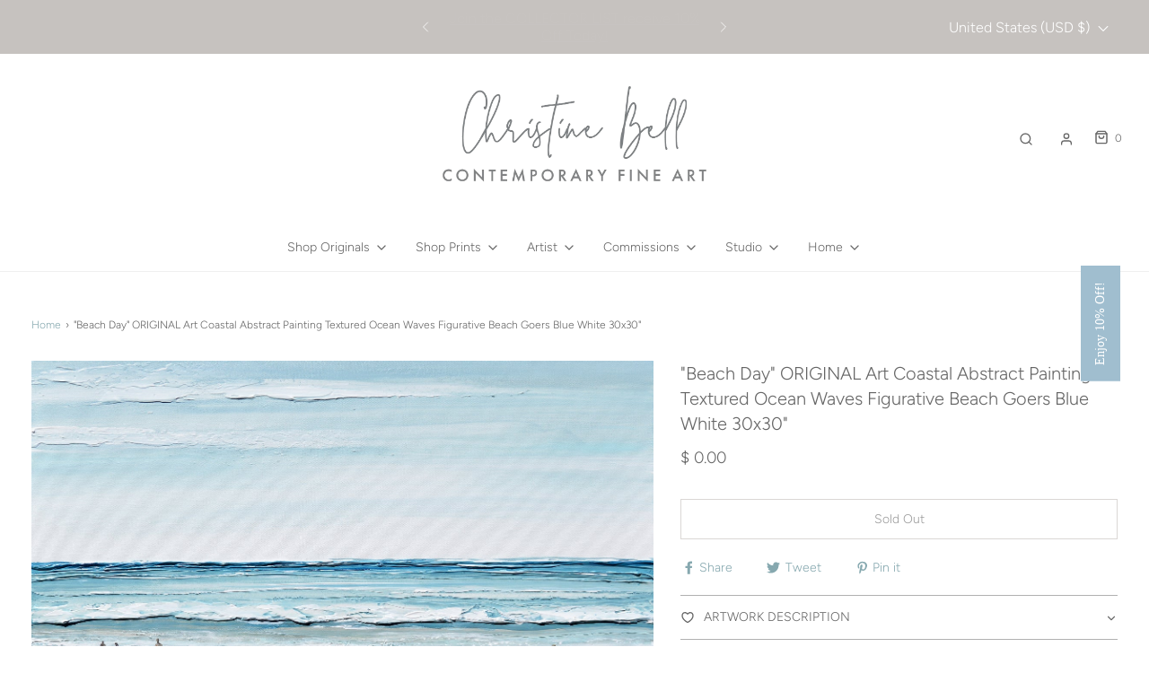

--- FILE ---
content_type: text/html; charset=utf-8
request_url: https://www.contemporaryartbychristine.com/products/beach-day-original-art-coastal-abstract-painting-textured-ocean-waves-figurative-beach-goers-blue-white-30x30
body_size: 59119
content:
<!DOCTYPE html>
<!--[if lt IE 7 ]><html class="no-js ie ie6" lang="en"> <![endif]-->
<!--[if IE 7 ]><html class="no-js ie ie7" lang="en"> <![endif]-->
<!--[if IE 8 ]><html class="no-js ie ie8" lang="en"> <![endif]-->
<!--[if (gte IE 9)|!(IE)]><!-->
<html
	class="no-js"
	lang="en"
	data-headings-size="small"
>
<!--<![endif]-->

<head>

	<meta charset="utf-8">

	<!--[if lt IE 9]>
		<script src="//html5shim.googlecode.com/svn/trunk/html5.js"></script>
	<![endif]--><title>
		ORIGINAL Abstract Painting Coastal Beach Art Surfer Ocean Wall Decor &ndash; Contemporary Art by Christine
	</title>

	<link rel="preconnect" href="https://cdn.shopify.com" crossorigin>

	<script type="text/javascript">
		document.documentElement.className = document.documentElement.className.replace('no-js', 'js');
	</script>

	
	<meta name="description" content="&quot;Beach Day&quot; Original Art Abstract Seascape Painting Beach Textured Ocean Waves Blue White modern impressionism figurative people holiday Beach Goers summer paintings light blue white beige teal aqua England Hawaii Florida California coastal home decor fine art square canvas wall art beach house Artist Christine Bell">
	

	
	<meta name="viewport" content="width=device-width, initial-scale=1" />
	

	<!-- /snippets/social-meta-tags.liquid -->


<meta property="og:site_name" content="Contemporary Art by Christine">
<meta property="og:url" content="https://www.contemporaryartbychristine.com/products/beach-day-original-art-coastal-abstract-painting-textured-ocean-waves-figurative-beach-goers-blue-white-30x30">
<meta property="og:title" content=""Beach Day" ORIGINAL Art Coastal Abstract Painting Textured Ocean Waves Figurative Beach Goers Blue White 30x30"">
<meta property="og:type" content="product">
<meta property="og:description" content="&quot;Beach Day&quot; Original Art Abstract Seascape Painting Beach Textured Ocean Waves Blue White modern impressionism figurative people holiday Beach Goers summer paintings light blue white beige teal aqua England Hawaii Florida California coastal home decor fine art square canvas wall art beach house Artist Christine Bell">

  <meta property="og:price:amount" content="0.00">
  <meta property="og:price:currency" content="USD">

<meta property="og:image" content="http://www.contemporaryartbychristine.com/cdn/shop/products/Original-Abstract-Painting-Coastal-Beach-Textured-Seascape-Figurative-people-on-sand-surfer-summer-beach-goers-Aqua-waves-light-blue-white-beige-Beach-Day-contemporary-home-decor-canv_1200x1200.jpg?v=1619724066"><meta property="og:image" content="http://www.contemporaryartbychristine.com/cdn/shop/products/Original-Abstract-Painting-Coastal-Beach-Seascape-Figurative-people-sand-surfers-beach-goers-Aqua-waves-light-blue-white-beige-Beach-Day-living-room-summer-home-decor-canvas-wall-art_1200x1200.jpg?v=1619724066"><meta property="og:image" content="http://www.contemporaryartbychristine.com/cdn/shop/products/[base64].jpg?v=1619724086">
<meta property="og:image:alt" content=""Beach Day" ORIGINAL Art Coastal Abstract Painting Textured Ocean Waves Figurative Beach Goers Blue White 30x30""><meta property="og:image:alt" content=""Beach Day" ORIGINAL Art Coastal Abstract Painting Textured Ocean Waves Figurative Beach Goers Blue White 30x30""><meta property="og:image:alt" content=""Beach Day" ORIGINAL Art Coastal Abstract Painting Textured Ocean Waves Figurative Beach Goers Blue White 30x30"">
<meta property="og:image:secure_url" content="https://www.contemporaryartbychristine.com/cdn/shop/products/Original-Abstract-Painting-Coastal-Beach-Textured-Seascape-Figurative-people-on-sand-surfer-summer-beach-goers-Aqua-waves-light-blue-white-beige-Beach-Day-contemporary-home-decor-canv_1200x1200.jpg?v=1619724066"><meta property="og:image:secure_url" content="https://www.contemporaryartbychristine.com/cdn/shop/products/Original-Abstract-Painting-Coastal-Beach-Seascape-Figurative-people-sand-surfers-beach-goers-Aqua-waves-light-blue-white-beige-Beach-Day-living-room-summer-home-decor-canvas-wall-art_1200x1200.jpg?v=1619724066"><meta property="og:image:secure_url" content="https://www.contemporaryartbychristine.com/cdn/shop/products/[base64].jpg?v=1619724086">


<meta name="twitter:card" content="summary_large_image">
<meta name="twitter:title" content=""Beach Day" ORIGINAL Art Coastal Abstract Painting Textured Ocean Waves Figurative Beach Goers Blue White 30x30"">
<meta name="twitter:description" content="&quot;Beach Day&quot; Original Art Abstract Seascape Painting Beach Textured Ocean Waves Blue White modern impressionism figurative people holiday Beach Goers summer paintings light blue white beige teal aqua England Hawaii Florida California coastal home decor fine art square canvas wall art beach house Artist Christine Bell">


	<link rel="canonical" href="https://www.contemporaryartbychristine.com/products/beach-day-original-art-coastal-abstract-painting-textured-ocean-waves-figurative-beach-goers-blue-white-30x30" />

	<!-- CSS -->
	<style>
/*============================================================================
  Typography
==============================================================================*/





@font-face {
  font-family: Figtree;
  font-weight: 300;
  font-style: normal;
  font-display: swap;
  src: url("//www.contemporaryartbychristine.com/cdn/fonts/figtree/figtree_n3.e4cc0323f8b9feb279bf6ced9d868d88ce80289f.woff2") format("woff2"),
       url("//www.contemporaryartbychristine.com/cdn/fonts/figtree/figtree_n3.db79ac3fb83d054d99bd79fccf8e8782b5cf449e.woff") format("woff");
}

@font-face {
  font-family: Figtree;
  font-weight: 300;
  font-style: normal;
  font-display: swap;
  src: url("//www.contemporaryartbychristine.com/cdn/fonts/figtree/figtree_n3.e4cc0323f8b9feb279bf6ced9d868d88ce80289f.woff2") format("woff2"),
       url("//www.contemporaryartbychristine.com/cdn/fonts/figtree/figtree_n3.db79ac3fb83d054d99bd79fccf8e8782b5cf449e.woff") format("woff");
}

@font-face {
  font-family: Figtree;
  font-weight: 300;
  font-style: normal;
  font-display: swap;
  src: url("//www.contemporaryartbychristine.com/cdn/fonts/figtree/figtree_n3.e4cc0323f8b9feb279bf6ced9d868d88ce80289f.woff2") format("woff2"),
       url("//www.contemporaryartbychristine.com/cdn/fonts/figtree/figtree_n3.db79ac3fb83d054d99bd79fccf8e8782b5cf449e.woff") format("woff");
}


  @font-face {
  font-family: Figtree;
  font-weight: 400;
  font-style: normal;
  font-display: swap;
  src: url("//www.contemporaryartbychristine.com/cdn/fonts/figtree/figtree_n4.3c0838aba1701047e60be6a99a1b0a40ce9b8419.woff2") format("woff2"),
       url("//www.contemporaryartbychristine.com/cdn/fonts/figtree/figtree_n4.c0575d1db21fc3821f17fd6617d3dee552312137.woff") format("woff");
}




  @font-face {
  font-family: Figtree;
  font-weight: 300;
  font-style: italic;
  font-display: swap;
  src: url("//www.contemporaryartbychristine.com/cdn/fonts/figtree/figtree_i3.914abbe7a583759f0a18bf02652c9ee1f4bb1c6d.woff2") format("woff2"),
       url("//www.contemporaryartbychristine.com/cdn/fonts/figtree/figtree_i3.3d7354f07ddb3c61082efcb69896c65d6c00d9fa.woff") format("woff");
}




  @font-face {
  font-family: Figtree;
  font-weight: 400;
  font-style: italic;
  font-display: swap;
  src: url("//www.contemporaryartbychristine.com/cdn/fonts/figtree/figtree_i4.89f7a4275c064845c304a4cf8a4a586060656db2.woff2") format("woff2"),
       url("//www.contemporaryartbychristine.com/cdn/fonts/figtree/figtree_i4.6f955aaaafc55a22ffc1f32ecf3756859a5ad3e2.woff") format("woff");
}



/*============================================================================
  #General Variables
==============================================================================*/

:root {
  --page-background: #ffffff;

  --color-primary: #656565;
  --disabled-color-primary: rgba(101, 101, 101, 0.5);
  --color-primary-opacity-05: rgba(101, 101, 101, 0.05);
  --link-color: #86a8af;
  --active-link-color: #aeaaa8;

  --button-background-color: #c6c2bf;
  --button-background-hover-color: #d9d6d5;
  --button-background-hover-color-lighten: #e5e3e2;
  --button-text-color: #ffffff;
  --button-border-color: rgba(255, 255, 255, 0.1);

  --sale-color: #E3E3E3;
  --sale-text-color: #656565;
  --sale-color-faint: rgba(227, 227, 227, 0.1);
  --sold-out-color: #ffffff;
  --sold-out-text-color: #656565;

  --header-background: #ffffff;
  --header-text: #656565;
  --header-text-opacity-80: rgba(101, 101, 101, 0.8);
  --header-border-color: rgba(101, 101, 101, 0.1);
  --header-border-color-dark: rgba(101, 101, 101, 0.15);
  --header-hover-background-color: rgba(101, 101, 101, 0.1);
  --header-overlay-text: #ffffff;

  --sticky-header-background: #ffffff;
  --sticky-header-text: #656565;
  --sticky-header-border: rgba(101, 101, 101, 0.1);

  --mobile-menu-text: #ffffff;
  --mobile-menu-background: #aeaaa8;
  --mobile-menu-border-color: rgba(255, 255, 255, 0.5);

  --footer-background: #e3e3e3;
  --footer-text: #656565;
  --footer-hover-background-color: rgba(101, 101, 101, 0.1);


  --pop-up-text: #ffffff;
  --pop-up-background: #aeaaa8;

  --secondary-color: rgba(0, 0, 0, 1) !default;
  --select-padding: 5px;
  --select-radius: 2px !default;

  --border-color: rgba(101, 101, 101, 0.5);
  --border-search: rgba(101, 101, 101, 0.1);
  --border-color-subtle: rgba(101, 101, 101, 0.1);
  --border-color-subtle-darken: #585858;

  --color-scheme-light-background: #F3F3F3;
  --color-scheme-light-background-hover: rgba(243, 243, 243, 0.1);
  --color-scheme-light-text: #656565;
  --color-scheme-light-text-hover: rgba(101, 101, 101, 0.7);
  --color-scheme-light-input-hover: rgba(101, 101, 101, 0.1);
  --color-scheme-light-link: #656565;
  --color-scheme-light-link-active: #aeaaa8;

  --color-scheme-accent-background: #aeaaa8;
  --color-scheme-accent-background-hover: rgba(174, 170, 168, 0.1);
  --color-scheme-accent-text: #ffffff;
  --color-scheme-accent-text-hover: rgba(255, 255, 255, 0.7);
  --color-scheme-accent-input-hover: rgba(255, 255, 255, 0.1);
  --color-scheme-accent-link: #ffffff;
  --color-scheme-accent-link-active: #ffffff;

  --color-scheme-dark-background: #aeaaa8;
  --color-scheme-dark-background-hover: rgba(174, 170, 168, 0.1);
  --color-scheme-dark-text: #F3F3F3;
  --color-scheme-dark-text-hover: rgba(243, 243, 243, 0.7);
  --color-scheme-dark-input-hover: rgba(243, 243, 243, 0.1);
  --color-scheme-dark-link: #F3F3F3;
  --color-scheme-dark-link-active: #F3F3F3;

  --header-font-stack: Figtree, sans-serif;
  --header-font-weight: 300;
  --header-font-style: normal;
  --header-font-transform: none;

  
  --header-letter-spacing: normal;
  

  --body-font-stack: Figtree, sans-serif;
  --body-font-weight: 300;
  --body-font-style: normal;
  --body-font-size-int: 14;
  --body-font-size: 14px;

  
    --body-small-font-size-int: 12;
    --body-small-font-size: 12px;
  

  --subheading-font-stack: Figtree, sans-serif;
  --subheading-font-weight: 300;
  --subheading-font-style: normal;
  --subheading-font-transform: uppercase;
  --subheading-case: uppercase;

  
  --heading-base: 28;
  --subheading-base: 14;
  --subheading-2-font-size: 16px;
  --subheading-2-line-height: 20px;
  --product-titles: 20px;
  --subpage-header: 20;
  --subpage-header-px: 20px;
  --subpage-header-line-height: 28px;
  --heading-font-size: 28px;
  --heading-line-height: 36px;
  --subheading-font-size: 14px;
  --subheading-line-height: 18px;
  

  --color-image-overlay: #333333;
  --color-image-overlay-text: #656565;
  --image-overlay-opacity: calc(0 / 100);

  --flexslider-icon-eot: //www.contemporaryartbychristine.com/cdn/shop/t/37/assets/flexslider-icon.eot?v=70838442330258149421691092244;
  --flexslider-icon-eot-ie: //www.contemporaryartbychristine.com/cdn/shop/t/37/assets/flexslider-icon.eot%23iefix?4039;
  --flexslider-icon-woff: //www.contemporaryartbychristine.com/cdn/shop/t/37/assets/flexslider-icon.eot?v=70838442330258149421691092244;
  --flexslider-icon-ttf: //www.contemporaryartbychristine.com/cdn/shop/t/37/assets/flexslider-icon.eot?v=70838442330258149421691092244;
  --flexslider-icon-svg: //www.contemporaryartbychristine.com/cdn/shop/t/37/assets/flexslider-icon.eot?v=70838442330258149421691092244;

  --delete-button-png: //www.contemporaryartbychristine.com/cdn/shop/t/37/assets/delete.png?4039;
  --loader-svg: //www.contemporaryartbychristine.com/cdn/shop/t/37/assets/loader.svg?v=119822953187440061741691092242;

  
  --mobile-menu-link-transform: none;
  --mobile-menu-link-letter-spacing: 0;
  

  
  --buttons-transform: none;
  --buttons-letter-spacing: 0;
  

  
    --button-font-family: var(--body-font-stack);
    --button-font-weight: var(--body-font-weight);
    --button-font-style: var(--body-font-style);
    --button-font-size: var(--body-font-size);
  

  
    --button-font-size-int: var(--body-font-size-int);
  

  
    --subheading-letter-spacing: 1px;
  

  
    --nav-font-family: var(--subheading-font-stack);
    --nav-font-weight: var(--subheading-font-weight);
    --nav-font-style: var(--subheading-font-style);
  

  
    --nav-text-transform: none;
    --nav-letter-spacing: 0;
  

  
    --nav-font-size-int: var(--body-font-size-int);
  

  --page-width: 1210px;
  --page-width-with-padding: 1240px;
  --narrow-width-with-padding: 730px;
  --column-gap-width: 30px;
  --column-gap-width-half: 15.0px;

  --password-text-color: #000000;
  --password-error-background: #feebeb;
  --password-error-text: #7e1412;
  --password-login-background: #111111;
  --password-login-text: #b8b8b8;
  --password-btn-text: #ffffff;
  --password-btn-background: #000000;
  --password-btn-background-success: #4caf50;
  --success-color: #28a745;
  --error-color: #DC3545;
  --warning-color: #EB9247;

  /* Shop Pay Installments variables */
  --color-body: #ffffff;
  --color-bg: #ffffff;
}
</style>


	
	<link rel="preload" href="//www.contemporaryartbychristine.com/cdn/shop/t/37/assets/theme-product.min.css?v=57365193731282024581691092243" as="style">
	<link href="//www.contemporaryartbychristine.com/cdn/shop/t/37/assets/theme-product.min.css?v=57365193731282024581691092243" rel="stylesheet" type="text/css" media="all" />
	

	<link href="//www.contemporaryartbychristine.com/cdn/shop/t/37/assets/custom.css?v=60929843993882887651691092244" rel="stylesheet" type="text/css" media="all" />

	

	

	
	<link rel="shortcut icon" href="//www.contemporaryartbychristine.com/cdn/shop/files/Artist_Christine_Bell_Fine_Art_Oil_Paintings_and_Prints_Home_Decor_Wall_Art_500_lg_32x32.jpg?v=1754404517" type="image/png">
	

	<link rel="sitemap" type="application/xml" title="Sitemap" href="/sitemap.xml" />

	<script>window.performance && window.performance.mark && window.performance.mark('shopify.content_for_header.start');</script><meta name="google-site-verification" content="dAWecnRl4Nc1vVH8qkm74w3Hhg2ZKu13QbTIhCABBVI">
<meta name="facebook-domain-verification" content="0e1g3d3fjjstlbucq9utdmdtfiz0n6">
<meta name="facebook-domain-verification" content="vlmfsz7qae7oqwpf4fmaf06470mk0l">
<meta name="facebook-domain-verification" content="j2llzuxqex4z6nd9pkwcnxaaw2gven">
<meta name="facebook-domain-verification" content="6sy3xlbh4wa0ajfajqiztvhq0fikec">
<meta id="shopify-digital-wallet" name="shopify-digital-wallet" content="/4608801/digital_wallets/dialog">
<meta name="shopify-checkout-api-token" content="e0f38fcab5f6540d3c9edd36a39a9f8b">
<meta id="in-context-paypal-metadata" data-shop-id="4608801" data-venmo-supported="false" data-environment="production" data-locale="en_US" data-paypal-v4="true" data-currency="USD">
<link rel="alternate" type="application/json+oembed" href="https://www.contemporaryartbychristine.com/products/beach-day-original-art-coastal-abstract-painting-textured-ocean-waves-figurative-beach-goers-blue-white-30x30.oembed">
<script async="async" src="/checkouts/internal/preloads.js?locale=en-US"></script>
<link rel="preconnect" href="https://shop.app" crossorigin="anonymous">
<script async="async" src="https://shop.app/checkouts/internal/preloads.js?locale=en-US&shop_id=4608801" crossorigin="anonymous"></script>
<script id="apple-pay-shop-capabilities" type="application/json">{"shopId":4608801,"countryCode":"US","currencyCode":"USD","merchantCapabilities":["supports3DS"],"merchantId":"gid:\/\/shopify\/Shop\/4608801","merchantName":"Contemporary Art by Christine","requiredBillingContactFields":["postalAddress","email","phone"],"requiredShippingContactFields":["postalAddress","email","phone"],"shippingType":"shipping","supportedNetworks":["visa","masterCard","amex","discover","elo","jcb"],"total":{"type":"pending","label":"Contemporary Art by Christine","amount":"1.00"},"shopifyPaymentsEnabled":true,"supportsSubscriptions":true}</script>
<script id="shopify-features" type="application/json">{"accessToken":"e0f38fcab5f6540d3c9edd36a39a9f8b","betas":["rich-media-storefront-analytics"],"domain":"www.contemporaryartbychristine.com","predictiveSearch":true,"shopId":4608801,"locale":"en"}</script>
<script>var Shopify = Shopify || {};
Shopify.shop = "christine-krainock-art.myshopify.com";
Shopify.locale = "en";
Shopify.currency = {"active":"USD","rate":"1.0"};
Shopify.country = "US";
Shopify.theme = {"name":"Updated Envy Version 32.1 - Aug 5, 2023","id":156226257187,"schema_name":"Envy","schema_version":"32.1.0","theme_store_id":411,"role":"main"};
Shopify.theme.handle = "null";
Shopify.theme.style = {"id":null,"handle":null};
Shopify.cdnHost = "www.contemporaryartbychristine.com/cdn";
Shopify.routes = Shopify.routes || {};
Shopify.routes.root = "/";</script>
<script type="module">!function(o){(o.Shopify=o.Shopify||{}).modules=!0}(window);</script>
<script>!function(o){function n(){var o=[];function n(){o.push(Array.prototype.slice.apply(arguments))}return n.q=o,n}var t=o.Shopify=o.Shopify||{};t.loadFeatures=n(),t.autoloadFeatures=n()}(window);</script>
<script>
  window.ShopifyPay = window.ShopifyPay || {};
  window.ShopifyPay.apiHost = "shop.app\/pay";
  window.ShopifyPay.redirectState = null;
</script>
<script id="shop-js-analytics" type="application/json">{"pageType":"product"}</script>
<script defer="defer" async type="module" src="//www.contemporaryartbychristine.com/cdn/shopifycloud/shop-js/modules/v2/client.init-shop-cart-sync_IZsNAliE.en.esm.js"></script>
<script defer="defer" async type="module" src="//www.contemporaryartbychristine.com/cdn/shopifycloud/shop-js/modules/v2/chunk.common_0OUaOowp.esm.js"></script>
<script type="module">
  await import("//www.contemporaryartbychristine.com/cdn/shopifycloud/shop-js/modules/v2/client.init-shop-cart-sync_IZsNAliE.en.esm.js");
await import("//www.contemporaryartbychristine.com/cdn/shopifycloud/shop-js/modules/v2/chunk.common_0OUaOowp.esm.js");

  window.Shopify.SignInWithShop?.initShopCartSync?.({"fedCMEnabled":true,"windoidEnabled":true});

</script>
<script defer="defer" async type="module" src="//www.contemporaryartbychristine.com/cdn/shopifycloud/shop-js/modules/v2/client.payment-terms_CNlwjfZz.en.esm.js"></script>
<script defer="defer" async type="module" src="//www.contemporaryartbychristine.com/cdn/shopifycloud/shop-js/modules/v2/chunk.common_0OUaOowp.esm.js"></script>
<script defer="defer" async type="module" src="//www.contemporaryartbychristine.com/cdn/shopifycloud/shop-js/modules/v2/chunk.modal_CGo_dVj3.esm.js"></script>
<script type="module">
  await import("//www.contemporaryartbychristine.com/cdn/shopifycloud/shop-js/modules/v2/client.payment-terms_CNlwjfZz.en.esm.js");
await import("//www.contemporaryartbychristine.com/cdn/shopifycloud/shop-js/modules/v2/chunk.common_0OUaOowp.esm.js");
await import("//www.contemporaryartbychristine.com/cdn/shopifycloud/shop-js/modules/v2/chunk.modal_CGo_dVj3.esm.js");

  
</script>
<script>
  window.Shopify = window.Shopify || {};
  if (!window.Shopify.featureAssets) window.Shopify.featureAssets = {};
  window.Shopify.featureAssets['shop-js'] = {"shop-cart-sync":["modules/v2/client.shop-cart-sync_DLOhI_0X.en.esm.js","modules/v2/chunk.common_0OUaOowp.esm.js"],"init-fed-cm":["modules/v2/client.init-fed-cm_C6YtU0w6.en.esm.js","modules/v2/chunk.common_0OUaOowp.esm.js"],"shop-button":["modules/v2/client.shop-button_BCMx7GTG.en.esm.js","modules/v2/chunk.common_0OUaOowp.esm.js"],"shop-cash-offers":["modules/v2/client.shop-cash-offers_BT26qb5j.en.esm.js","modules/v2/chunk.common_0OUaOowp.esm.js","modules/v2/chunk.modal_CGo_dVj3.esm.js"],"init-windoid":["modules/v2/client.init-windoid_B9PkRMql.en.esm.js","modules/v2/chunk.common_0OUaOowp.esm.js"],"init-shop-email-lookup-coordinator":["modules/v2/client.init-shop-email-lookup-coordinator_DZkqjsbU.en.esm.js","modules/v2/chunk.common_0OUaOowp.esm.js"],"shop-toast-manager":["modules/v2/client.shop-toast-manager_Di2EnuM7.en.esm.js","modules/v2/chunk.common_0OUaOowp.esm.js"],"shop-login-button":["modules/v2/client.shop-login-button_BtqW_SIO.en.esm.js","modules/v2/chunk.common_0OUaOowp.esm.js","modules/v2/chunk.modal_CGo_dVj3.esm.js"],"avatar":["modules/v2/client.avatar_BTnouDA3.en.esm.js"],"pay-button":["modules/v2/client.pay-button_CWa-C9R1.en.esm.js","modules/v2/chunk.common_0OUaOowp.esm.js"],"init-shop-cart-sync":["modules/v2/client.init-shop-cart-sync_IZsNAliE.en.esm.js","modules/v2/chunk.common_0OUaOowp.esm.js"],"init-customer-accounts":["modules/v2/client.init-customer-accounts_DenGwJTU.en.esm.js","modules/v2/client.shop-login-button_BtqW_SIO.en.esm.js","modules/v2/chunk.common_0OUaOowp.esm.js","modules/v2/chunk.modal_CGo_dVj3.esm.js"],"init-shop-for-new-customer-accounts":["modules/v2/client.init-shop-for-new-customer-accounts_JdHXxpS9.en.esm.js","modules/v2/client.shop-login-button_BtqW_SIO.en.esm.js","modules/v2/chunk.common_0OUaOowp.esm.js","modules/v2/chunk.modal_CGo_dVj3.esm.js"],"init-customer-accounts-sign-up":["modules/v2/client.init-customer-accounts-sign-up_D6__K_p8.en.esm.js","modules/v2/client.shop-login-button_BtqW_SIO.en.esm.js","modules/v2/chunk.common_0OUaOowp.esm.js","modules/v2/chunk.modal_CGo_dVj3.esm.js"],"checkout-modal":["modules/v2/client.checkout-modal_C_ZQDY6s.en.esm.js","modules/v2/chunk.common_0OUaOowp.esm.js","modules/v2/chunk.modal_CGo_dVj3.esm.js"],"shop-follow-button":["modules/v2/client.shop-follow-button_XetIsj8l.en.esm.js","modules/v2/chunk.common_0OUaOowp.esm.js","modules/v2/chunk.modal_CGo_dVj3.esm.js"],"lead-capture":["modules/v2/client.lead-capture_DvA72MRN.en.esm.js","modules/v2/chunk.common_0OUaOowp.esm.js","modules/v2/chunk.modal_CGo_dVj3.esm.js"],"shop-login":["modules/v2/client.shop-login_ClXNxyh6.en.esm.js","modules/v2/chunk.common_0OUaOowp.esm.js","modules/v2/chunk.modal_CGo_dVj3.esm.js"],"payment-terms":["modules/v2/client.payment-terms_CNlwjfZz.en.esm.js","modules/v2/chunk.common_0OUaOowp.esm.js","modules/v2/chunk.modal_CGo_dVj3.esm.js"]};
</script>
<script>(function() {
  var isLoaded = false;
  function asyncLoad() {
    if (isLoaded) return;
    isLoaded = true;
    var urls = ["https:\/\/assets1.adroll.com\/shopify\/latest\/j\/shopify_rolling_bootstrap_v2.js?adroll_adv_id=R4DNZLKTYJE5LEUTIEEQKO\u0026adroll_pix_id=5QLJPQIN5BH6BHA3EDYAQ7\u0026shop=christine-krainock-art.myshopify.com","https:\/\/call.chatra.io\/shopify?chatraId=fi8YrggFYyDFEp2CC\u0026shop=christine-krainock-art.myshopify.com","https:\/\/cdn.fera.ai\/js\/fera.placeholder.js?shop=christine-krainock-art.myshopify.com","https:\/\/cdn.autoketing.org\/sdk-cdn\/sales-pop\/dist\/sales-pop-embed.js?t=1667565893212494749\u0026shop=christine-krainock-art.myshopify.com"];
    for (var i = 0; i < urls.length; i++) {
      var s = document.createElement('script');
      s.type = 'text/javascript';
      s.async = true;
      s.src = urls[i];
      var x = document.getElementsByTagName('script')[0];
      x.parentNode.insertBefore(s, x);
    }
  };
  if(window.attachEvent) {
    window.attachEvent('onload', asyncLoad);
  } else {
    window.addEventListener('load', asyncLoad, false);
  }
})();</script>
<script id="__st">var __st={"a":4608801,"offset":-28800,"reqid":"4c3f1284-648a-429e-b6cf-221f450eed89-1768450738","pageurl":"www.contemporaryartbychristine.com\/products\/beach-day-original-art-coastal-abstract-painting-textured-ocean-waves-figurative-beach-goers-blue-white-30x30","u":"81d3a03c9a0b","p":"product","rtyp":"product","rid":6567397589078};</script>
<script>window.ShopifyPaypalV4VisibilityTracking = true;</script>
<script id="captcha-bootstrap">!function(){'use strict';const t='contact',e='account',n='new_comment',o=[[t,t],['blogs',n],['comments',n],[t,'customer']],c=[[e,'customer_login'],[e,'guest_login'],[e,'recover_customer_password'],[e,'create_customer']],r=t=>t.map((([t,e])=>`form[action*='/${t}']:not([data-nocaptcha='true']) input[name='form_type'][value='${e}']`)).join(','),a=t=>()=>t?[...document.querySelectorAll(t)].map((t=>t.form)):[];function s(){const t=[...o],e=r(t);return a(e)}const i='password',u='form_key',d=['recaptcha-v3-token','g-recaptcha-response','h-captcha-response',i],f=()=>{try{return window.sessionStorage}catch{return}},m='__shopify_v',_=t=>t.elements[u];function p(t,e,n=!1){try{const o=window.sessionStorage,c=JSON.parse(o.getItem(e)),{data:r}=function(t){const{data:e,action:n}=t;return t[m]||n?{data:e,action:n}:{data:t,action:n}}(c);for(const[e,n]of Object.entries(r))t.elements[e]&&(t.elements[e].value=n);n&&o.removeItem(e)}catch(o){console.error('form repopulation failed',{error:o})}}const l='form_type',E='cptcha';function T(t){t.dataset[E]=!0}const w=window,h=w.document,L='Shopify',v='ce_forms',y='captcha';let A=!1;((t,e)=>{const n=(g='f06e6c50-85a8-45c8-87d0-21a2b65856fe',I='https://cdn.shopify.com/shopifycloud/storefront-forms-hcaptcha/ce_storefront_forms_captcha_hcaptcha.v1.5.2.iife.js',D={infoText:'Protected by hCaptcha',privacyText:'Privacy',termsText:'Terms'},(t,e,n)=>{const o=w[L][v],c=o.bindForm;if(c)return c(t,g,e,D).then(n);var r;o.q.push([[t,g,e,D],n]),r=I,A||(h.body.append(Object.assign(h.createElement('script'),{id:'captcha-provider',async:!0,src:r})),A=!0)});var g,I,D;w[L]=w[L]||{},w[L][v]=w[L][v]||{},w[L][v].q=[],w[L][y]=w[L][y]||{},w[L][y].protect=function(t,e){n(t,void 0,e),T(t)},Object.freeze(w[L][y]),function(t,e,n,w,h,L){const[v,y,A,g]=function(t,e,n){const i=e?o:[],u=t?c:[],d=[...i,...u],f=r(d),m=r(i),_=r(d.filter((([t,e])=>n.includes(e))));return[a(f),a(m),a(_),s()]}(w,h,L),I=t=>{const e=t.target;return e instanceof HTMLFormElement?e:e&&e.form},D=t=>v().includes(t);t.addEventListener('submit',(t=>{const e=I(t);if(!e)return;const n=D(e)&&!e.dataset.hcaptchaBound&&!e.dataset.recaptchaBound,o=_(e),c=g().includes(e)&&(!o||!o.value);(n||c)&&t.preventDefault(),c&&!n&&(function(t){try{if(!f())return;!function(t){const e=f();if(!e)return;const n=_(t);if(!n)return;const o=n.value;o&&e.removeItem(o)}(t);const e=Array.from(Array(32),(()=>Math.random().toString(36)[2])).join('');!function(t,e){_(t)||t.append(Object.assign(document.createElement('input'),{type:'hidden',name:u})),t.elements[u].value=e}(t,e),function(t,e){const n=f();if(!n)return;const o=[...t.querySelectorAll(`input[type='${i}']`)].map((({name:t})=>t)),c=[...d,...o],r={};for(const[a,s]of new FormData(t).entries())c.includes(a)||(r[a]=s);n.setItem(e,JSON.stringify({[m]:1,action:t.action,data:r}))}(t,e)}catch(e){console.error('failed to persist form',e)}}(e),e.submit())}));const S=(t,e)=>{t&&!t.dataset[E]&&(n(t,e.some((e=>e===t))),T(t))};for(const o of['focusin','change'])t.addEventListener(o,(t=>{const e=I(t);D(e)&&S(e,y())}));const B=e.get('form_key'),M=e.get(l),P=B&&M;t.addEventListener('DOMContentLoaded',(()=>{const t=y();if(P)for(const e of t)e.elements[l].value===M&&p(e,B);[...new Set([...A(),...v().filter((t=>'true'===t.dataset.shopifyCaptcha))])].forEach((e=>S(e,t)))}))}(h,new URLSearchParams(w.location.search),n,t,e,['guest_login'])})(!0,!0)}();</script>
<script integrity="sha256-4kQ18oKyAcykRKYeNunJcIwy7WH5gtpwJnB7kiuLZ1E=" data-source-attribution="shopify.loadfeatures" defer="defer" src="//www.contemporaryartbychristine.com/cdn/shopifycloud/storefront/assets/storefront/load_feature-a0a9edcb.js" crossorigin="anonymous"></script>
<script crossorigin="anonymous" defer="defer" src="//www.contemporaryartbychristine.com/cdn/shopifycloud/storefront/assets/shopify_pay/storefront-65b4c6d7.js?v=20250812"></script>
<script data-source-attribution="shopify.dynamic_checkout.dynamic.init">var Shopify=Shopify||{};Shopify.PaymentButton=Shopify.PaymentButton||{isStorefrontPortableWallets:!0,init:function(){window.Shopify.PaymentButton.init=function(){};var t=document.createElement("script");t.src="https://www.contemporaryartbychristine.com/cdn/shopifycloud/portable-wallets/latest/portable-wallets.en.js",t.type="module",document.head.appendChild(t)}};
</script>
<script data-source-attribution="shopify.dynamic_checkout.buyer_consent">
  function portableWalletsHideBuyerConsent(e){var t=document.getElementById("shopify-buyer-consent"),n=document.getElementById("shopify-subscription-policy-button");t&&n&&(t.classList.add("hidden"),t.setAttribute("aria-hidden","true"),n.removeEventListener("click",e))}function portableWalletsShowBuyerConsent(e){var t=document.getElementById("shopify-buyer-consent"),n=document.getElementById("shopify-subscription-policy-button");t&&n&&(t.classList.remove("hidden"),t.removeAttribute("aria-hidden"),n.addEventListener("click",e))}window.Shopify?.PaymentButton&&(window.Shopify.PaymentButton.hideBuyerConsent=portableWalletsHideBuyerConsent,window.Shopify.PaymentButton.showBuyerConsent=portableWalletsShowBuyerConsent);
</script>
<script>
  function portableWalletsCleanup(e){e&&e.src&&console.error("Failed to load portable wallets script "+e.src);var t=document.querySelectorAll("shopify-accelerated-checkout .shopify-payment-button__skeleton, shopify-accelerated-checkout-cart .wallet-cart-button__skeleton"),e=document.getElementById("shopify-buyer-consent");for(let e=0;e<t.length;e++)t[e].remove();e&&e.remove()}function portableWalletsNotLoadedAsModule(e){e instanceof ErrorEvent&&"string"==typeof e.message&&e.message.includes("import.meta")&&"string"==typeof e.filename&&e.filename.includes("portable-wallets")&&(window.removeEventListener("error",portableWalletsNotLoadedAsModule),window.Shopify.PaymentButton.failedToLoad=e,"loading"===document.readyState?document.addEventListener("DOMContentLoaded",window.Shopify.PaymentButton.init):window.Shopify.PaymentButton.init())}window.addEventListener("error",portableWalletsNotLoadedAsModule);
</script>

<script type="module" src="https://www.contemporaryartbychristine.com/cdn/shopifycloud/portable-wallets/latest/portable-wallets.en.js" onError="portableWalletsCleanup(this)" crossorigin="anonymous"></script>
<script nomodule>
  document.addEventListener("DOMContentLoaded", portableWalletsCleanup);
</script>

<script id='scb4127' type='text/javascript' async='' src='https://www.contemporaryartbychristine.com/cdn/shopifycloud/privacy-banner/storefront-banner.js'></script><link id="shopify-accelerated-checkout-styles" rel="stylesheet" media="screen" href="https://www.contemporaryartbychristine.com/cdn/shopifycloud/portable-wallets/latest/accelerated-checkout-backwards-compat.css" crossorigin="anonymous">
<style id="shopify-accelerated-checkout-cart">
        #shopify-buyer-consent {
  margin-top: 1em;
  display: inline-block;
  width: 100%;
}

#shopify-buyer-consent.hidden {
  display: none;
}

#shopify-subscription-policy-button {
  background: none;
  border: none;
  padding: 0;
  text-decoration: underline;
  font-size: inherit;
  cursor: pointer;
}

#shopify-subscription-policy-button::before {
  box-shadow: none;
}

      </style>

<script>window.performance && window.performance.mark && window.performance.mark('shopify.content_for_header.end');</script>

	<script type="text/javascript">
		window.wetheme = {
			name: 'Envy',
			webcomponentRegistry: {
                registry: {},
				checkScriptLoaded: function(key) {
					return window.wetheme.webcomponentRegistry.registry[key] ? true : false
				},
                register: function(registration) {
                    if(!window.wetheme.webcomponentRegistry.checkScriptLoaded(registration.key)) {
                      window.wetheme.webcomponentRegistry.registry[registration.key] = registration
                    }
                }
            }
        };
	</script>

	

	
<!-- BEGIN app block: shopify://apps/judge-me-reviews/blocks/judgeme_core/61ccd3b1-a9f2-4160-9fe9-4fec8413e5d8 --><!-- Start of Judge.me Core -->






<link rel="dns-prefetch" href="https://cdnwidget.judge.me">
<link rel="dns-prefetch" href="https://cdn.judge.me">
<link rel="dns-prefetch" href="https://cdn1.judge.me">
<link rel="dns-prefetch" href="https://api.judge.me">

<script data-cfasync='false' class='jdgm-settings-script'>window.jdgmSettings={"pagination":5,"disable_web_reviews":false,"badge_no_review_text":"No reviews","badge_n_reviews_text":"{{ n }} review/reviews","hide_badge_preview_if_no_reviews":true,"badge_hide_text":false,"enforce_center_preview_badge":false,"widget_title":"Customer Reviews","widget_open_form_text":"Write a review","widget_close_form_text":"Cancel review","widget_refresh_page_text":"Refresh page","widget_summary_text":"Based on {{ number_of_reviews }} review/reviews","widget_no_review_text":"Be the first to write a review","widget_name_field_text":"Display name","widget_verified_name_field_text":"Verified Name (public)","widget_name_placeholder_text":"Display name","widget_required_field_error_text":"This field is required.","widget_email_field_text":"Email address","widget_verified_email_field_text":"Verified Email (private, can not be edited)","widget_email_placeholder_text":"Your email address","widget_email_field_error_text":"Please enter a valid email address.","widget_rating_field_text":"Rating","widget_review_title_field_text":"Review Title","widget_review_title_placeholder_text":"Give your review a title","widget_review_body_field_text":"Review content","widget_review_body_placeholder_text":"Start writing here...","widget_pictures_field_text":"Picture/Video (optional)","widget_submit_review_text":"Submit Review","widget_submit_verified_review_text":"Submit Verified Review","widget_submit_success_msg_with_auto_publish":"Thank you! Please refresh the page in a few moments to see your review. You can remove or edit your review by logging into \u003ca href='https://judge.me/login' target='_blank' rel='nofollow noopener'\u003eJudge.me\u003c/a\u003e","widget_submit_success_msg_no_auto_publish":"Thank you! Your review will be published as soon as it is approved by the shop admin. You can remove or edit your review by logging into \u003ca href='https://judge.me/login' target='_blank' rel='nofollow noopener'\u003eJudge.me\u003c/a\u003e","widget_show_default_reviews_out_of_total_text":"Showing {{ n_reviews_shown }} out of {{ n_reviews }} reviews.","widget_show_all_link_text":"Show all","widget_show_less_link_text":"Show less","widget_author_said_text":"{{ reviewer_name }} said:","widget_days_text":"{{ n }} days ago","widget_weeks_text":"{{ n }} week/weeks ago","widget_months_text":"{{ n }} month/months ago","widget_years_text":"{{ n }} year/years ago","widget_yesterday_text":"Yesterday","widget_today_text":"Today","widget_replied_text":"\u003e\u003e {{ shop_name }} replied:","widget_read_more_text":"Read more","widget_reviewer_name_as_initial":"","widget_rating_filter_color":"#fbcd0a","widget_rating_filter_see_all_text":"See all reviews","widget_sorting_most_recent_text":"Most Recent","widget_sorting_highest_rating_text":"Highest Rating","widget_sorting_lowest_rating_text":"Lowest Rating","widget_sorting_with_pictures_text":"Only Pictures","widget_sorting_most_helpful_text":"Most Helpful","widget_open_question_form_text":"Ask a question","widget_reviews_subtab_text":"Reviews","widget_questions_subtab_text":"Questions","widget_question_label_text":"Question","widget_answer_label_text":"Answer","widget_question_placeholder_text":"Write your question here","widget_submit_question_text":"Submit Question","widget_question_submit_success_text":"Thank you for your question! We will notify you once it gets answered.","verified_badge_text":"Verified","verified_badge_bg_color":"","verified_badge_text_color":"","verified_badge_placement":"left-of-reviewer-name","widget_review_max_height":"","widget_hide_border":false,"widget_social_share":false,"widget_thumb":false,"widget_review_location_show":false,"widget_location_format":"","all_reviews_include_out_of_store_products":true,"all_reviews_out_of_store_text":"(out of store)","all_reviews_pagination":100,"all_reviews_product_name_prefix_text":"about","enable_review_pictures":true,"enable_question_anwser":false,"widget_theme":"default","review_date_format":"mm/dd/yyyy","default_sort_method":"most-recent","widget_product_reviews_subtab_text":"Product Reviews","widget_shop_reviews_subtab_text":"Shop Reviews","widget_other_products_reviews_text":"Reviews for other products","widget_store_reviews_subtab_text":"Store reviews","widget_no_store_reviews_text":"This store hasn't received any reviews yet","widget_web_restriction_product_reviews_text":"This product hasn't received any reviews yet","widget_no_items_text":"No items found","widget_show_more_text":"Show more","widget_write_a_store_review_text":"Write a Store Review","widget_other_languages_heading":"Reviews in Other Languages","widget_translate_review_text":"Translate review to {{ language }}","widget_translating_review_text":"Translating...","widget_show_original_translation_text":"Show original ({{ language }})","widget_translate_review_failed_text":"Review couldn't be translated.","widget_translate_review_retry_text":"Retry","widget_translate_review_try_again_later_text":"Try again later","show_product_url_for_grouped_product":false,"widget_sorting_pictures_first_text":"Pictures First","show_pictures_on_all_rev_page_mobile":false,"show_pictures_on_all_rev_page_desktop":false,"floating_tab_hide_mobile_install_preference":false,"floating_tab_button_name":"★ Reviews","floating_tab_title":"Let customers speak for us","floating_tab_button_color":"","floating_tab_button_background_color":"","floating_tab_url":"","floating_tab_url_enabled":false,"floating_tab_tab_style":"text","all_reviews_text_badge_text":"Customers rate us {{ shop.metafields.judgeme.all_reviews_rating | round: 1 }}/5 based on {{ shop.metafields.judgeme.all_reviews_count }} reviews.","all_reviews_text_badge_text_branded_style":"{{ shop.metafields.judgeme.all_reviews_rating | round: 1 }} out of 5 stars based on {{ shop.metafields.judgeme.all_reviews_count }} reviews","is_all_reviews_text_badge_a_link":false,"show_stars_for_all_reviews_text_badge":false,"all_reviews_text_badge_url":"","all_reviews_text_style":"branded","all_reviews_text_color_style":"judgeme_brand_color","all_reviews_text_color":"#108474","all_reviews_text_show_jm_brand":true,"featured_carousel_show_header":true,"featured_carousel_title":"Let customers speak for us","testimonials_carousel_title":"Customers are saying","videos_carousel_title":"Real customer stories","cards_carousel_title":"Customers are saying","featured_carousel_count_text":"from {{ n }} reviews","featured_carousel_add_link_to_all_reviews_page":false,"featured_carousel_url":"","featured_carousel_show_images":true,"featured_carousel_autoslide_interval":5,"featured_carousel_arrows_on_the_sides":false,"featured_carousel_height":250,"featured_carousel_width":80,"featured_carousel_image_size":0,"featured_carousel_image_height":250,"featured_carousel_arrow_color":"#eeeeee","verified_count_badge_style":"branded","verified_count_badge_orientation":"horizontal","verified_count_badge_color_style":"judgeme_brand_color","verified_count_badge_color":"#108474","is_verified_count_badge_a_link":false,"verified_count_badge_url":"","verified_count_badge_show_jm_brand":true,"widget_rating_preset_default":5,"widget_first_sub_tab":"product-reviews","widget_show_histogram":true,"widget_histogram_use_custom_color":false,"widget_pagination_use_custom_color":false,"widget_star_use_custom_color":false,"widget_verified_badge_use_custom_color":false,"widget_write_review_use_custom_color":false,"picture_reminder_submit_button":"Upload Pictures","enable_review_videos":false,"mute_video_by_default":false,"widget_sorting_videos_first_text":"Videos First","widget_review_pending_text":"Pending","featured_carousel_items_for_large_screen":3,"social_share_options_order":"Facebook,Twitter","remove_microdata_snippet":false,"disable_json_ld":false,"enable_json_ld_products":false,"preview_badge_show_question_text":false,"preview_badge_no_question_text":"No questions","preview_badge_n_question_text":"{{ number_of_questions }} question/questions","qa_badge_show_icon":false,"qa_badge_position":"same-row","remove_judgeme_branding":false,"widget_add_search_bar":false,"widget_search_bar_placeholder":"Search","widget_sorting_verified_only_text":"Verified only","featured_carousel_theme":"default","featured_carousel_show_rating":true,"featured_carousel_show_title":true,"featured_carousel_show_body":true,"featured_carousel_show_date":false,"featured_carousel_show_reviewer":true,"featured_carousel_show_product":false,"featured_carousel_header_background_color":"#108474","featured_carousel_header_text_color":"#ffffff","featured_carousel_name_product_separator":"reviewed","featured_carousel_full_star_background":"#108474","featured_carousel_empty_star_background":"#dadada","featured_carousel_vertical_theme_background":"#f9fafb","featured_carousel_verified_badge_enable":true,"featured_carousel_verified_badge_color":"#108474","featured_carousel_border_style":"round","featured_carousel_review_line_length_limit":3,"featured_carousel_more_reviews_button_text":"Read more reviews","featured_carousel_view_product_button_text":"View product","all_reviews_page_load_reviews_on":"scroll","all_reviews_page_load_more_text":"Load More Reviews","disable_fb_tab_reviews":false,"enable_ajax_cdn_cache":false,"widget_advanced_speed_features":5,"widget_public_name_text":"displayed publicly like","default_reviewer_name":"John Smith","default_reviewer_name_has_non_latin":true,"widget_reviewer_anonymous":"Anonymous","medals_widget_title":"Judge.me Review Medals","medals_widget_background_color":"#f9fafb","medals_widget_position":"footer_all_pages","medals_widget_border_color":"#f9fafb","medals_widget_verified_text_position":"left","medals_widget_use_monochromatic_version":false,"medals_widget_elements_color":"#108474","show_reviewer_avatar":true,"widget_invalid_yt_video_url_error_text":"Not a YouTube video URL","widget_max_length_field_error_text":"Please enter no more than {0} characters.","widget_show_country_flag":false,"widget_show_collected_via_shop_app":true,"widget_verified_by_shop_badge_style":"light","widget_verified_by_shop_text":"Verified by Shop","widget_show_photo_gallery":false,"widget_load_with_code_splitting":true,"widget_ugc_install_preference":false,"widget_ugc_title":"Made by us, Shared by you","widget_ugc_subtitle":"Tag us to see your picture featured in our page","widget_ugc_arrows_color":"#ffffff","widget_ugc_primary_button_text":"Buy Now","widget_ugc_primary_button_background_color":"#108474","widget_ugc_primary_button_text_color":"#ffffff","widget_ugc_primary_button_border_width":"0","widget_ugc_primary_button_border_style":"none","widget_ugc_primary_button_border_color":"#108474","widget_ugc_primary_button_border_radius":"25","widget_ugc_secondary_button_text":"Load More","widget_ugc_secondary_button_background_color":"#ffffff","widget_ugc_secondary_button_text_color":"#108474","widget_ugc_secondary_button_border_width":"2","widget_ugc_secondary_button_border_style":"solid","widget_ugc_secondary_button_border_color":"#108474","widget_ugc_secondary_button_border_radius":"25","widget_ugc_reviews_button_text":"View Reviews","widget_ugc_reviews_button_background_color":"#ffffff","widget_ugc_reviews_button_text_color":"#108474","widget_ugc_reviews_button_border_width":"2","widget_ugc_reviews_button_border_style":"solid","widget_ugc_reviews_button_border_color":"#108474","widget_ugc_reviews_button_border_radius":"25","widget_ugc_reviews_button_link_to":"judgeme-reviews-page","widget_ugc_show_post_date":true,"widget_ugc_max_width":"800","widget_rating_metafield_value_type":true,"widget_primary_color":"#AEC6D4","widget_enable_secondary_color":false,"widget_secondary_color":"#edf5f5","widget_summary_average_rating_text":"{{ average_rating }} out of 5","widget_media_grid_title":"Customer photos \u0026 videos","widget_media_grid_see_more_text":"See more","widget_round_style":false,"widget_show_product_medals":true,"widget_verified_by_judgeme_text":"Verified by Judge.me","widget_show_store_medals":true,"widget_verified_by_judgeme_text_in_store_medals":"Verified by Judge.me","widget_media_field_exceed_quantity_message":"Sorry, we can only accept {{ max_media }} for one review.","widget_media_field_exceed_limit_message":"{{ file_name }} is too large, please select a {{ media_type }} less than {{ size_limit }}MB.","widget_review_submitted_text":"Review Submitted!","widget_question_submitted_text":"Question Submitted!","widget_close_form_text_question":"Cancel","widget_write_your_answer_here_text":"Write your answer here","widget_enabled_branded_link":true,"widget_show_collected_by_judgeme":true,"widget_reviewer_name_color":"","widget_write_review_text_color":"","widget_write_review_bg_color":"","widget_collected_by_judgeme_text":"collected by Judge.me","widget_pagination_type":"standard","widget_load_more_text":"Load More","widget_load_more_color":"#108474","widget_full_review_text":"Full Review","widget_read_more_reviews_text":"Read More Reviews","widget_read_questions_text":"Read Questions","widget_questions_and_answers_text":"Questions \u0026 Answers","widget_verified_by_text":"Verified by","widget_verified_text":"Verified","widget_number_of_reviews_text":"{{ number_of_reviews }} reviews","widget_back_button_text":"Back","widget_next_button_text":"Next","widget_custom_forms_filter_button":"Filters","custom_forms_style":"horizontal","widget_show_review_information":false,"how_reviews_are_collected":"How reviews are collected?","widget_show_review_keywords":false,"widget_gdpr_statement":"How we use your data: We'll only contact you about the review you left, and only if necessary. By submitting your review, you agree to Judge.me's \u003ca href='https://judge.me/terms' target='_blank' rel='nofollow noopener'\u003eterms\u003c/a\u003e, \u003ca href='https://judge.me/privacy' target='_blank' rel='nofollow noopener'\u003eprivacy\u003c/a\u003e and \u003ca href='https://judge.me/content-policy' target='_blank' rel='nofollow noopener'\u003econtent\u003c/a\u003e policies.","widget_multilingual_sorting_enabled":false,"widget_translate_review_content_enabled":false,"widget_translate_review_content_method":"manual","popup_widget_review_selection":"automatically_with_pictures","popup_widget_round_border_style":true,"popup_widget_show_title":true,"popup_widget_show_body":true,"popup_widget_show_reviewer":false,"popup_widget_show_product":true,"popup_widget_show_pictures":true,"popup_widget_use_review_picture":true,"popup_widget_show_on_home_page":true,"popup_widget_show_on_product_page":true,"popup_widget_show_on_collection_page":true,"popup_widget_show_on_cart_page":true,"popup_widget_position":"bottom_left","popup_widget_first_review_delay":5,"popup_widget_duration":5,"popup_widget_interval":5,"popup_widget_review_count":5,"popup_widget_hide_on_mobile":true,"review_snippet_widget_round_border_style":true,"review_snippet_widget_card_color":"#FFFFFF","review_snippet_widget_slider_arrows_background_color":"#FFFFFF","review_snippet_widget_slider_arrows_color":"#000000","review_snippet_widget_star_color":"#108474","show_product_variant":false,"all_reviews_product_variant_label_text":"Variant: ","widget_show_verified_branding":true,"widget_ai_summary_title":"Customers say","widget_ai_summary_disclaimer":"AI-powered review summary based on recent customer reviews","widget_show_ai_summary":false,"widget_show_ai_summary_bg":false,"widget_show_review_title_input":true,"redirect_reviewers_invited_via_email":"external_form","request_store_review_after_product_review":false,"request_review_other_products_in_order":false,"review_form_color_scheme":"default","review_form_corner_style":"square","review_form_star_color":{},"review_form_text_color":"#333333","review_form_background_color":"#ffffff","review_form_field_background_color":"#fafafa","review_form_button_color":{},"review_form_button_text_color":"#ffffff","review_form_modal_overlay_color":"#000000","review_content_screen_title_text":"How would you rate this product?","review_content_introduction_text":"We would love it if you would share a bit about your experience.","store_review_form_title_text":"How would you rate this store?","store_review_form_introduction_text":"We would love it if you would share a bit about your experience.","show_review_guidance_text":true,"one_star_review_guidance_text":"Poor","five_star_review_guidance_text":"Great","customer_information_screen_title_text":"About you","customer_information_introduction_text":"Please tell us more about you.","custom_questions_screen_title_text":"Your experience in more detail","custom_questions_introduction_text":"Here are a few questions to help us understand more about your experience.","review_submitted_screen_title_text":"Thanks for your review!","review_submitted_screen_thank_you_text":"We are processing it and it will appear on the store soon.","review_submitted_screen_email_verification_text":"Please confirm your email by clicking the link we just sent you. This helps us keep reviews authentic.","review_submitted_request_store_review_text":"Would you like to share your experience of shopping with us?","review_submitted_review_other_products_text":"Would you like to review these products?","store_review_screen_title_text":"Would you like to share your experience of shopping with us?","store_review_introduction_text":"We value your feedback and use it to improve. Please share any thoughts or suggestions you have.","reviewer_media_screen_title_picture_text":"Share a picture","reviewer_media_introduction_picture_text":"Upload a photo to support your review.","reviewer_media_screen_title_video_text":"Share a video","reviewer_media_introduction_video_text":"Upload a video to support your review.","reviewer_media_screen_title_picture_or_video_text":"Share a picture or video","reviewer_media_introduction_picture_or_video_text":"Upload a photo or video to support your review.","reviewer_media_youtube_url_text":"Paste your Youtube URL here","advanced_settings_next_step_button_text":"Next","advanced_settings_close_review_button_text":"Close","modal_write_review_flow":false,"write_review_flow_required_text":"Required","write_review_flow_privacy_message_text":"We respect your privacy.","write_review_flow_anonymous_text":"Post review as anonymous","write_review_flow_visibility_text":"This won't be visible to other customers.","write_review_flow_multiple_selection_help_text":"Select as many as you like","write_review_flow_single_selection_help_text":"Select one option","write_review_flow_required_field_error_text":"This field is required","write_review_flow_invalid_email_error_text":"Please enter a valid email address","write_review_flow_max_length_error_text":"Max. {{ max_length }} characters.","write_review_flow_media_upload_text":"\u003cb\u003eClick to upload\u003c/b\u003e or drag and drop","write_review_flow_gdpr_statement":"We'll only contact you about your review if necessary. By submitting your review, you agree to our \u003ca href='https://judge.me/terms' target='_blank' rel='nofollow noopener'\u003eterms and conditions\u003c/a\u003e and \u003ca href='https://judge.me/privacy' target='_blank' rel='nofollow noopener'\u003eprivacy policy\u003c/a\u003e.","rating_only_reviews_enabled":false,"show_negative_reviews_help_screen":false,"new_review_flow_help_screen_rating_threshold":3,"negative_review_resolution_screen_title_text":"Tell us more","negative_review_resolution_text":"Your experience matters to us. If there were issues with your purchase, we're here to help. Feel free to reach out to us, we'd love the opportunity to make things right.","negative_review_resolution_button_text":"Contact us","negative_review_resolution_proceed_with_review_text":"Leave a review","negative_review_resolution_subject":"Issue with purchase from {{ shop_name }}.{{ order_name }}","preview_badge_collection_page_install_status":false,"widget_review_custom_css":"","preview_badge_custom_css":"","preview_badge_stars_count":"5-stars","featured_carousel_custom_css":"","floating_tab_custom_css":"","all_reviews_widget_custom_css":"","medals_widget_custom_css":"","verified_badge_custom_css":"","all_reviews_text_custom_css":"","transparency_badges_collected_via_store_invite":false,"transparency_badges_from_another_provider":false,"transparency_badges_collected_from_store_visitor":false,"transparency_badges_collected_by_verified_review_provider":false,"transparency_badges_earned_reward":false,"transparency_badges_collected_via_store_invite_text":"Review collected via store invitation","transparency_badges_from_another_provider_text":"Review collected from another provider","transparency_badges_collected_from_store_visitor_text":"Review collected from a store visitor","transparency_badges_written_in_google_text":"Review written in Google","transparency_badges_written_in_etsy_text":"Review written in Etsy","transparency_badges_written_in_shop_app_text":"Review written in Shop App","transparency_badges_earned_reward_text":"Review earned a reward for future purchase","product_review_widget_per_page":10,"widget_store_review_label_text":"Review about the store","checkout_comment_extension_title_on_product_page":"Customer Comments","checkout_comment_extension_num_latest_comment_show":5,"checkout_comment_extension_format":"name_and_timestamp","checkout_comment_customer_name":"last_initial","checkout_comment_comment_notification":true,"preview_badge_collection_page_install_preference":false,"preview_badge_home_page_install_preference":false,"preview_badge_product_page_install_preference":false,"review_widget_install_preference":"","review_carousel_install_preference":false,"floating_reviews_tab_install_preference":"none","verified_reviews_count_badge_install_preference":false,"all_reviews_text_install_preference":false,"review_widget_best_location":false,"judgeme_medals_install_preference":false,"review_widget_revamp_enabled":false,"review_widget_qna_enabled":false,"review_widget_header_theme":"minimal","review_widget_widget_title_enabled":true,"review_widget_header_text_size":"medium","review_widget_header_text_weight":"regular","review_widget_average_rating_style":"compact","review_widget_bar_chart_enabled":true,"review_widget_bar_chart_type":"numbers","review_widget_bar_chart_style":"standard","review_widget_expanded_media_gallery_enabled":false,"review_widget_reviews_section_theme":"standard","review_widget_image_style":"thumbnails","review_widget_review_image_ratio":"square","review_widget_stars_size":"medium","review_widget_verified_badge":"standard_text","review_widget_review_title_text_size":"medium","review_widget_review_text_size":"medium","review_widget_review_text_length":"medium","review_widget_number_of_columns_desktop":3,"review_widget_carousel_transition_speed":5,"review_widget_custom_questions_answers_display":"always","review_widget_button_text_color":"#FFFFFF","review_widget_text_color":"#000000","review_widget_lighter_text_color":"#7B7B7B","review_widget_corner_styling":"soft","review_widget_review_word_singular":"review","review_widget_review_word_plural":"reviews","review_widget_voting_label":"Helpful?","review_widget_shop_reply_label":"Reply from {{ shop_name }}:","review_widget_filters_title":"Filters","qna_widget_question_word_singular":"Question","qna_widget_question_word_plural":"Questions","qna_widget_answer_reply_label":"Answer from {{ answerer_name }}:","qna_content_screen_title_text":"Ask a question about this product","qna_widget_question_required_field_error_text":"Please enter your question.","qna_widget_flow_gdpr_statement":"We'll only contact you about your question if necessary. By submitting your question, you agree to our \u003ca href='https://judge.me/terms' target='_blank' rel='nofollow noopener'\u003eterms and conditions\u003c/a\u003e and \u003ca href='https://judge.me/privacy' target='_blank' rel='nofollow noopener'\u003eprivacy policy\u003c/a\u003e.","qna_widget_question_submitted_text":"Thanks for your question!","qna_widget_close_form_text_question":"Close","qna_widget_question_submit_success_text":"We’ll notify you by email when your question is answered.","all_reviews_widget_v2025_enabled":false,"all_reviews_widget_v2025_header_theme":"default","all_reviews_widget_v2025_widget_title_enabled":true,"all_reviews_widget_v2025_header_text_size":"medium","all_reviews_widget_v2025_header_text_weight":"regular","all_reviews_widget_v2025_average_rating_style":"compact","all_reviews_widget_v2025_bar_chart_enabled":true,"all_reviews_widget_v2025_bar_chart_type":"numbers","all_reviews_widget_v2025_bar_chart_style":"standard","all_reviews_widget_v2025_expanded_media_gallery_enabled":false,"all_reviews_widget_v2025_show_store_medals":true,"all_reviews_widget_v2025_show_photo_gallery":true,"all_reviews_widget_v2025_show_review_keywords":false,"all_reviews_widget_v2025_show_ai_summary":false,"all_reviews_widget_v2025_show_ai_summary_bg":false,"all_reviews_widget_v2025_add_search_bar":false,"all_reviews_widget_v2025_default_sort_method":"most-recent","all_reviews_widget_v2025_reviews_per_page":10,"all_reviews_widget_v2025_reviews_section_theme":"default","all_reviews_widget_v2025_image_style":"thumbnails","all_reviews_widget_v2025_review_image_ratio":"square","all_reviews_widget_v2025_stars_size":"medium","all_reviews_widget_v2025_verified_badge":"bold_badge","all_reviews_widget_v2025_review_title_text_size":"medium","all_reviews_widget_v2025_review_text_size":"medium","all_reviews_widget_v2025_review_text_length":"medium","all_reviews_widget_v2025_number_of_columns_desktop":3,"all_reviews_widget_v2025_carousel_transition_speed":5,"all_reviews_widget_v2025_custom_questions_answers_display":"always","all_reviews_widget_v2025_show_product_variant":false,"all_reviews_widget_v2025_show_reviewer_avatar":true,"all_reviews_widget_v2025_reviewer_name_as_initial":"","all_reviews_widget_v2025_review_location_show":false,"all_reviews_widget_v2025_location_format":"","all_reviews_widget_v2025_show_country_flag":false,"all_reviews_widget_v2025_verified_by_shop_badge_style":"light","all_reviews_widget_v2025_social_share":false,"all_reviews_widget_v2025_social_share_options_order":"Facebook,Twitter,LinkedIn,Pinterest","all_reviews_widget_v2025_pagination_type":"standard","all_reviews_widget_v2025_button_text_color":"#FFFFFF","all_reviews_widget_v2025_text_color":"#000000","all_reviews_widget_v2025_lighter_text_color":"#7B7B7B","all_reviews_widget_v2025_corner_styling":"soft","all_reviews_widget_v2025_title":"Customer reviews","all_reviews_widget_v2025_ai_summary_title":"Customers say about this store","all_reviews_widget_v2025_no_review_text":"Be the first to write a review","platform":"shopify","branding_url":"https://app.judge.me/reviews","branding_text":"Powered by Judge.me","locale":"en","reply_name":"Contemporary Art by Christine","widget_version":"3.0","footer":true,"autopublish":false,"review_dates":true,"enable_custom_form":false,"shop_locale":"en","enable_multi_locales_translations":true,"show_review_title_input":true,"review_verification_email_status":"always","can_be_branded":true,"reply_name_text":"Contemporary Art by Christine"};</script> <style class='jdgm-settings-style'>.jdgm-xx{left:0}:root{--jdgm-primary-color: #AEC6D4;--jdgm-secondary-color: rgba(174,198,212,0.1);--jdgm-star-color: #AEC6D4;--jdgm-write-review-text-color: white;--jdgm-write-review-bg-color: #AEC6D4;--jdgm-paginate-color: #AEC6D4;--jdgm-border-radius: 0;--jdgm-reviewer-name-color: #AEC6D4}.jdgm-histogram__bar-content{background-color:#AEC6D4}.jdgm-rev[data-verified-buyer=true] .jdgm-rev__icon.jdgm-rev__icon:after,.jdgm-rev__buyer-badge.jdgm-rev__buyer-badge{color:white;background-color:#AEC6D4}.jdgm-review-widget--small .jdgm-gallery.jdgm-gallery .jdgm-gallery__thumbnail-link:nth-child(8) .jdgm-gallery__thumbnail-wrapper.jdgm-gallery__thumbnail-wrapper:before{content:"See more"}@media only screen and (min-width: 768px){.jdgm-gallery.jdgm-gallery .jdgm-gallery__thumbnail-link:nth-child(8) .jdgm-gallery__thumbnail-wrapper.jdgm-gallery__thumbnail-wrapper:before{content:"See more"}}.jdgm-prev-badge[data-average-rating='0.00']{display:none !important}.jdgm-author-all-initials{display:none !important}.jdgm-author-last-initial{display:none !important}.jdgm-rev-widg__title{visibility:hidden}.jdgm-rev-widg__summary-text{visibility:hidden}.jdgm-prev-badge__text{visibility:hidden}.jdgm-rev__prod-link-prefix:before{content:'about'}.jdgm-rev__variant-label:before{content:'Variant: '}.jdgm-rev__out-of-store-text:before{content:'(out of store)'}@media only screen and (min-width: 768px){.jdgm-rev__pics .jdgm-rev_all-rev-page-picture-separator,.jdgm-rev__pics .jdgm-rev__product-picture{display:none}}@media only screen and (max-width: 768px){.jdgm-rev__pics .jdgm-rev_all-rev-page-picture-separator,.jdgm-rev__pics .jdgm-rev__product-picture{display:none}}.jdgm-preview-badge[data-template="product"]{display:none !important}.jdgm-preview-badge[data-template="collection"]{display:none !important}.jdgm-preview-badge[data-template="index"]{display:none !important}.jdgm-review-widget[data-from-snippet="true"]{display:none !important}.jdgm-verified-count-badget[data-from-snippet="true"]{display:none !important}.jdgm-carousel-wrapper[data-from-snippet="true"]{display:none !important}.jdgm-all-reviews-text[data-from-snippet="true"]{display:none !important}.jdgm-medals-section[data-from-snippet="true"]{display:none !important}.jdgm-ugc-media-wrapper[data-from-snippet="true"]{display:none !important}.jdgm-rev__transparency-badge[data-badge-type="review_collected_via_store_invitation"]{display:none !important}.jdgm-rev__transparency-badge[data-badge-type="review_collected_from_another_provider"]{display:none !important}.jdgm-rev__transparency-badge[data-badge-type="review_collected_from_store_visitor"]{display:none !important}.jdgm-rev__transparency-badge[data-badge-type="review_written_in_etsy"]{display:none !important}.jdgm-rev__transparency-badge[data-badge-type="review_written_in_google_business"]{display:none !important}.jdgm-rev__transparency-badge[data-badge-type="review_written_in_shop_app"]{display:none !important}.jdgm-rev__transparency-badge[data-badge-type="review_earned_for_future_purchase"]{display:none !important}.jdgm-review-snippet-widget .jdgm-rev-snippet-widget__cards-container .jdgm-rev-snippet-card{border-radius:8px;background:#fff}.jdgm-review-snippet-widget .jdgm-rev-snippet-widget__cards-container .jdgm-rev-snippet-card__rev-rating .jdgm-star{color:#108474}.jdgm-review-snippet-widget .jdgm-rev-snippet-widget__prev-btn,.jdgm-review-snippet-widget .jdgm-rev-snippet-widget__next-btn{border-radius:50%;background:#fff}.jdgm-review-snippet-widget .jdgm-rev-snippet-widget__prev-btn>svg,.jdgm-review-snippet-widget .jdgm-rev-snippet-widget__next-btn>svg{fill:#000}.jdgm-full-rev-modal.rev-snippet-widget .jm-mfp-container .jm-mfp-content,.jdgm-full-rev-modal.rev-snippet-widget .jm-mfp-container .jdgm-full-rev__icon,.jdgm-full-rev-modal.rev-snippet-widget .jm-mfp-container .jdgm-full-rev__pic-img,.jdgm-full-rev-modal.rev-snippet-widget .jm-mfp-container .jdgm-full-rev__reply{border-radius:8px}.jdgm-full-rev-modal.rev-snippet-widget .jm-mfp-container .jdgm-full-rev[data-verified-buyer="true"] .jdgm-full-rev__icon::after{border-radius:8px}.jdgm-full-rev-modal.rev-snippet-widget .jm-mfp-container .jdgm-full-rev .jdgm-rev__buyer-badge{border-radius:calc( 8px / 2 )}.jdgm-full-rev-modal.rev-snippet-widget .jm-mfp-container .jdgm-full-rev .jdgm-full-rev__replier::before{content:'Contemporary Art by Christine'}.jdgm-full-rev-modal.rev-snippet-widget .jm-mfp-container .jdgm-full-rev .jdgm-full-rev__product-button{border-radius:calc( 8px * 6 )}
</style> <style class='jdgm-settings-style'></style>

  
  
  
  <style class='jdgm-miracle-styles'>
  @-webkit-keyframes jdgm-spin{0%{-webkit-transform:rotate(0deg);-ms-transform:rotate(0deg);transform:rotate(0deg)}100%{-webkit-transform:rotate(359deg);-ms-transform:rotate(359deg);transform:rotate(359deg)}}@keyframes jdgm-spin{0%{-webkit-transform:rotate(0deg);-ms-transform:rotate(0deg);transform:rotate(0deg)}100%{-webkit-transform:rotate(359deg);-ms-transform:rotate(359deg);transform:rotate(359deg)}}@font-face{font-family:'JudgemeStar';src:url("[data-uri]") format("woff");font-weight:normal;font-style:normal}.jdgm-star{font-family:'JudgemeStar';display:inline !important;text-decoration:none !important;padding:0 4px 0 0 !important;margin:0 !important;font-weight:bold;opacity:1;-webkit-font-smoothing:antialiased;-moz-osx-font-smoothing:grayscale}.jdgm-star:hover{opacity:1}.jdgm-star:last-of-type{padding:0 !important}.jdgm-star.jdgm--on:before{content:"\e000"}.jdgm-star.jdgm--off:before{content:"\e001"}.jdgm-star.jdgm--half:before{content:"\e002"}.jdgm-widget *{margin:0;line-height:1.4;-webkit-box-sizing:border-box;-moz-box-sizing:border-box;box-sizing:border-box;-webkit-overflow-scrolling:touch}.jdgm-hidden{display:none !important;visibility:hidden !important}.jdgm-temp-hidden{display:none}.jdgm-spinner{width:40px;height:40px;margin:auto;border-radius:50%;border-top:2px solid #eee;border-right:2px solid #eee;border-bottom:2px solid #eee;border-left:2px solid #ccc;-webkit-animation:jdgm-spin 0.8s infinite linear;animation:jdgm-spin 0.8s infinite linear}.jdgm-prev-badge{display:block !important}

</style>


  
  
   


<script data-cfasync='false' class='jdgm-script'>
!function(e){window.jdgm=window.jdgm||{},jdgm.CDN_HOST="https://cdnwidget.judge.me/",jdgm.CDN_HOST_ALT="https://cdn2.judge.me/cdn/widget_frontend/",jdgm.API_HOST="https://api.judge.me/",jdgm.CDN_BASE_URL="https://cdn.shopify.com/extensions/019bb841-f064-7488-b6fb-cd56536383e8/judgeme-extensions-293/assets/",
jdgm.docReady=function(d){(e.attachEvent?"complete"===e.readyState:"loading"!==e.readyState)?
setTimeout(d,0):e.addEventListener("DOMContentLoaded",d)},jdgm.loadCSS=function(d,t,o,a){
!o&&jdgm.loadCSS.requestedUrls.indexOf(d)>=0||(jdgm.loadCSS.requestedUrls.push(d),
(a=e.createElement("link")).rel="stylesheet",a.class="jdgm-stylesheet",a.media="nope!",
a.href=d,a.onload=function(){this.media="all",t&&setTimeout(t)},e.body.appendChild(a))},
jdgm.loadCSS.requestedUrls=[],jdgm.loadJS=function(e,d){var t=new XMLHttpRequest;
t.onreadystatechange=function(){4===t.readyState&&(Function(t.response)(),d&&d(t.response))},
t.open("GET",e),t.onerror=function(){if(e.indexOf(jdgm.CDN_HOST)===0&&jdgm.CDN_HOST_ALT!==jdgm.CDN_HOST){var f=e.replace(jdgm.CDN_HOST,jdgm.CDN_HOST_ALT);jdgm.loadJS(f,d)}},t.send()},jdgm.docReady((function(){(window.jdgmLoadCSS||e.querySelectorAll(
".jdgm-widget, .jdgm-all-reviews-page").length>0)&&(jdgmSettings.widget_load_with_code_splitting?
parseFloat(jdgmSettings.widget_version)>=3?jdgm.loadCSS(jdgm.CDN_HOST+"widget_v3/base.css"):
jdgm.loadCSS(jdgm.CDN_HOST+"widget/base.css"):jdgm.loadCSS(jdgm.CDN_HOST+"shopify_v2.css"),
jdgm.loadJS(jdgm.CDN_HOST+"loa"+"der.js"))}))}(document);
</script>
<noscript><link rel="stylesheet" type="text/css" media="all" href="https://cdnwidget.judge.me/shopify_v2.css"></noscript>

<!-- BEGIN app snippet: theme_fix_tags --><script>
  (function() {
    var jdgmThemeFixes = null;
    if (!jdgmThemeFixes) return;
    var thisThemeFix = jdgmThemeFixes[Shopify.theme.id];
    if (!thisThemeFix) return;

    if (thisThemeFix.html) {
      document.addEventListener("DOMContentLoaded", function() {
        var htmlDiv = document.createElement('div');
        htmlDiv.classList.add('jdgm-theme-fix-html');
        htmlDiv.innerHTML = thisThemeFix.html;
        document.body.append(htmlDiv);
      });
    };

    if (thisThemeFix.css) {
      var styleTag = document.createElement('style');
      styleTag.classList.add('jdgm-theme-fix-style');
      styleTag.innerHTML = thisThemeFix.css;
      document.head.append(styleTag);
    };

    if (thisThemeFix.js) {
      var scriptTag = document.createElement('script');
      scriptTag.classList.add('jdgm-theme-fix-script');
      scriptTag.innerHTML = thisThemeFix.js;
      document.head.append(scriptTag);
    };
  })();
</script>
<!-- END app snippet -->
<!-- End of Judge.me Core -->



<!-- END app block --><!-- BEGIN app block: shopify://apps/chatra-live-chat-chatbot/blocks/widget/3617185a-5880-4550-b1d3-81cdb9d37290 --><script src="" async></script>

<!-- END app block --><!-- BEGIN app block: shopify://apps/adroll-advertising-marketing/blocks/adroll-pixel/c60853ed-1adb-4359-83ae-4ed43ed0b559 -->
  <!-- AdRoll Customer: not found -->



  
  
  <!-- AdRoll Advertisable: R4DNZLKTYJE5LEUTIEEQKO -->
  <!-- AdRoll Pixel: 5QLJPQIN5BH6BHA3EDYAQ7 -->
  <script async src="https://assets1.adroll.com/shopify/latest/j/shopify_rolling_bootstrap_v2.js?adroll_adv_id=R4DNZLKTYJE5LEUTIEEQKO&adroll_pix_id=5QLJPQIN5BH6BHA3EDYAQ7"></script>



<!-- END app block --><script src="https://cdn.shopify.com/extensions/019bb841-f064-7488-b6fb-cd56536383e8/judgeme-extensions-293/assets/loader.js" type="text/javascript" defer="defer"></script>
<script src="https://cdn.shopify.com/extensions/019b8d54-2388-79d8-becc-d32a3afe2c7a/omnisend-50/assets/omnisend-in-shop.js" type="text/javascript" defer="defer"></script>
<link href="https://monorail-edge.shopifysvc.com" rel="dns-prefetch">
<script>(function(){if ("sendBeacon" in navigator && "performance" in window) {try {var session_token_from_headers = performance.getEntriesByType('navigation')[0].serverTiming.find(x => x.name == '_s').description;} catch {var session_token_from_headers = undefined;}var session_cookie_matches = document.cookie.match(/_shopify_s=([^;]*)/);var session_token_from_cookie = session_cookie_matches && session_cookie_matches.length === 2 ? session_cookie_matches[1] : "";var session_token = session_token_from_headers || session_token_from_cookie || "";function handle_abandonment_event(e) {var entries = performance.getEntries().filter(function(entry) {return /monorail-edge.shopifysvc.com/.test(entry.name);});if (!window.abandonment_tracked && entries.length === 0) {window.abandonment_tracked = true;var currentMs = Date.now();var navigation_start = performance.timing.navigationStart;var payload = {shop_id: 4608801,url: window.location.href,navigation_start,duration: currentMs - navigation_start,session_token,page_type: "product"};window.navigator.sendBeacon("https://monorail-edge.shopifysvc.com/v1/produce", JSON.stringify({schema_id: "online_store_buyer_site_abandonment/1.1",payload: payload,metadata: {event_created_at_ms: currentMs,event_sent_at_ms: currentMs}}));}}window.addEventListener('pagehide', handle_abandonment_event);}}());</script>
<script id="web-pixels-manager-setup">(function e(e,d,r,n,o){if(void 0===o&&(o={}),!Boolean(null===(a=null===(i=window.Shopify)||void 0===i?void 0:i.analytics)||void 0===a?void 0:a.replayQueue)){var i,a;window.Shopify=window.Shopify||{};var t=window.Shopify;t.analytics=t.analytics||{};var s=t.analytics;s.replayQueue=[],s.publish=function(e,d,r){return s.replayQueue.push([e,d,r]),!0};try{self.performance.mark("wpm:start")}catch(e){}var l=function(){var e={modern:/Edge?\/(1{2}[4-9]|1[2-9]\d|[2-9]\d{2}|\d{4,})\.\d+(\.\d+|)|Firefox\/(1{2}[4-9]|1[2-9]\d|[2-9]\d{2}|\d{4,})\.\d+(\.\d+|)|Chrom(ium|e)\/(9{2}|\d{3,})\.\d+(\.\d+|)|(Maci|X1{2}).+ Version\/(15\.\d+|(1[6-9]|[2-9]\d|\d{3,})\.\d+)([,.]\d+|)( \(\w+\)|)( Mobile\/\w+|) Safari\/|Chrome.+OPR\/(9{2}|\d{3,})\.\d+\.\d+|(CPU[ +]OS|iPhone[ +]OS|CPU[ +]iPhone|CPU IPhone OS|CPU iPad OS)[ +]+(15[._]\d+|(1[6-9]|[2-9]\d|\d{3,})[._]\d+)([._]\d+|)|Android:?[ /-](13[3-9]|1[4-9]\d|[2-9]\d{2}|\d{4,})(\.\d+|)(\.\d+|)|Android.+Firefox\/(13[5-9]|1[4-9]\d|[2-9]\d{2}|\d{4,})\.\d+(\.\d+|)|Android.+Chrom(ium|e)\/(13[3-9]|1[4-9]\d|[2-9]\d{2}|\d{4,})\.\d+(\.\d+|)|SamsungBrowser\/([2-9]\d|\d{3,})\.\d+/,legacy:/Edge?\/(1[6-9]|[2-9]\d|\d{3,})\.\d+(\.\d+|)|Firefox\/(5[4-9]|[6-9]\d|\d{3,})\.\d+(\.\d+|)|Chrom(ium|e)\/(5[1-9]|[6-9]\d|\d{3,})\.\d+(\.\d+|)([\d.]+$|.*Safari\/(?![\d.]+ Edge\/[\d.]+$))|(Maci|X1{2}).+ Version\/(10\.\d+|(1[1-9]|[2-9]\d|\d{3,})\.\d+)([,.]\d+|)( \(\w+\)|)( Mobile\/\w+|) Safari\/|Chrome.+OPR\/(3[89]|[4-9]\d|\d{3,})\.\d+\.\d+|(CPU[ +]OS|iPhone[ +]OS|CPU[ +]iPhone|CPU IPhone OS|CPU iPad OS)[ +]+(10[._]\d+|(1[1-9]|[2-9]\d|\d{3,})[._]\d+)([._]\d+|)|Android:?[ /-](13[3-9]|1[4-9]\d|[2-9]\d{2}|\d{4,})(\.\d+|)(\.\d+|)|Mobile Safari.+OPR\/([89]\d|\d{3,})\.\d+\.\d+|Android.+Firefox\/(13[5-9]|1[4-9]\d|[2-9]\d{2}|\d{4,})\.\d+(\.\d+|)|Android.+Chrom(ium|e)\/(13[3-9]|1[4-9]\d|[2-9]\d{2}|\d{4,})\.\d+(\.\d+|)|Android.+(UC? ?Browser|UCWEB|U3)[ /]?(15\.([5-9]|\d{2,})|(1[6-9]|[2-9]\d|\d{3,})\.\d+)\.\d+|SamsungBrowser\/(5\.\d+|([6-9]|\d{2,})\.\d+)|Android.+MQ{2}Browser\/(14(\.(9|\d{2,})|)|(1[5-9]|[2-9]\d|\d{3,})(\.\d+|))(\.\d+|)|K[Aa][Ii]OS\/(3\.\d+|([4-9]|\d{2,})\.\d+)(\.\d+|)/},d=e.modern,r=e.legacy,n=navigator.userAgent;return n.match(d)?"modern":n.match(r)?"legacy":"unknown"}(),u="modern"===l?"modern":"legacy",c=(null!=n?n:{modern:"",legacy:""})[u],f=function(e){return[e.baseUrl,"/wpm","/b",e.hashVersion,"modern"===e.buildTarget?"m":"l",".js"].join("")}({baseUrl:d,hashVersion:r,buildTarget:u}),m=function(e){var d=e.version,r=e.bundleTarget,n=e.surface,o=e.pageUrl,i=e.monorailEndpoint;return{emit:function(e){var a=e.status,t=e.errorMsg,s=(new Date).getTime(),l=JSON.stringify({metadata:{event_sent_at_ms:s},events:[{schema_id:"web_pixels_manager_load/3.1",payload:{version:d,bundle_target:r,page_url:o,status:a,surface:n,error_msg:t},metadata:{event_created_at_ms:s}}]});if(!i)return console&&console.warn&&console.warn("[Web Pixels Manager] No Monorail endpoint provided, skipping logging."),!1;try{return self.navigator.sendBeacon.bind(self.navigator)(i,l)}catch(e){}var u=new XMLHttpRequest;try{return u.open("POST",i,!0),u.setRequestHeader("Content-Type","text/plain"),u.send(l),!0}catch(e){return console&&console.warn&&console.warn("[Web Pixels Manager] Got an unhandled error while logging to Monorail."),!1}}}}({version:r,bundleTarget:l,surface:e.surface,pageUrl:self.location.href,monorailEndpoint:e.monorailEndpoint});try{o.browserTarget=l,function(e){var d=e.src,r=e.async,n=void 0===r||r,o=e.onload,i=e.onerror,a=e.sri,t=e.scriptDataAttributes,s=void 0===t?{}:t,l=document.createElement("script"),u=document.querySelector("head"),c=document.querySelector("body");if(l.async=n,l.src=d,a&&(l.integrity=a,l.crossOrigin="anonymous"),s)for(var f in s)if(Object.prototype.hasOwnProperty.call(s,f))try{l.dataset[f]=s[f]}catch(e){}if(o&&l.addEventListener("load",o),i&&l.addEventListener("error",i),u)u.appendChild(l);else{if(!c)throw new Error("Did not find a head or body element to append the script");c.appendChild(l)}}({src:f,async:!0,onload:function(){if(!function(){var e,d;return Boolean(null===(d=null===(e=window.Shopify)||void 0===e?void 0:e.analytics)||void 0===d?void 0:d.initialized)}()){var d=window.webPixelsManager.init(e)||void 0;if(d){var r=window.Shopify.analytics;r.replayQueue.forEach((function(e){var r=e[0],n=e[1],o=e[2];d.publishCustomEvent(r,n,o)})),r.replayQueue=[],r.publish=d.publishCustomEvent,r.visitor=d.visitor,r.initialized=!0}}},onerror:function(){return m.emit({status:"failed",errorMsg:"".concat(f," has failed to load")})},sri:function(e){var d=/^sha384-[A-Za-z0-9+/=]+$/;return"string"==typeof e&&d.test(e)}(c)?c:"",scriptDataAttributes:o}),m.emit({status:"loading"})}catch(e){m.emit({status:"failed",errorMsg:(null==e?void 0:e.message)||"Unknown error"})}}})({shopId: 4608801,storefrontBaseUrl: "https://www.contemporaryartbychristine.com",extensionsBaseUrl: "https://extensions.shopifycdn.com/cdn/shopifycloud/web-pixels-manager",monorailEndpoint: "https://monorail-edge.shopifysvc.com/unstable/produce_batch",surface: "storefront-renderer",enabledBetaFlags: ["2dca8a86"],webPixelsConfigList: [{"id":"1441366307","configuration":"{\"webPixelName\":\"Judge.me\"}","eventPayloadVersion":"v1","runtimeContext":"STRICT","scriptVersion":"34ad157958823915625854214640f0bf","type":"APP","apiClientId":683015,"privacyPurposes":["ANALYTICS"],"dataSharingAdjustments":{"protectedCustomerApprovalScopes":["read_customer_email","read_customer_name","read_customer_personal_data","read_customer_phone"]}},{"id":"1174044963","configuration":"{\"publicKey\":\"pub_50a4678a6194e24bafcb\",\"apiUrl\":\"https:\\\/\\\/tracking.refersion.com\"}","eventPayloadVersion":"v1","runtimeContext":"STRICT","scriptVersion":"0fb80394591dba97de0fece487c9c5e4","type":"APP","apiClientId":147004,"privacyPurposes":["ANALYTICS","SALE_OF_DATA"],"dataSharingAdjustments":{"protectedCustomerApprovalScopes":["read_customer_email","read_customer_name","read_customer_personal_data"]}},{"id":"1078133027","configuration":"{\"pixelCode\":\"CU1F24BC77U8BEM7VLIG\"}","eventPayloadVersion":"v1","runtimeContext":"STRICT","scriptVersion":"22e92c2ad45662f435e4801458fb78cc","type":"APP","apiClientId":4383523,"privacyPurposes":["ANALYTICS","MARKETING","SALE_OF_DATA"],"dataSharingAdjustments":{"protectedCustomerApprovalScopes":["read_customer_address","read_customer_email","read_customer_name","read_customer_personal_data","read_customer_phone"]}},{"id":"716734755","configuration":"{\"config\":\"{\\\"google_tag_ids\\\":[\\\"G-E2J1ZTFXC6\\\",\\\"AW-689618079\\\",\\\"GT-5DDBNHX\\\",\\\"G-Z8T1XVRFB9\\\"],\\\"target_country\\\":\\\"US\\\",\\\"gtag_events\\\":[{\\\"type\\\":\\\"search\\\",\\\"action_label\\\":[\\\"G-E2J1ZTFXC6\\\",\\\"AW-689618079\\\/C26yCJvtubYBEJ_56sgC\\\",\\\"G-Z8T1XVRFB9\\\"]},{\\\"type\\\":\\\"begin_checkout\\\",\\\"action_label\\\":[\\\"G-E2J1ZTFXC6\\\",\\\"AW-689618079\\\/BmDvCJjtubYBEJ_56sgC\\\",\\\"G-Z8T1XVRFB9\\\"]},{\\\"type\\\":\\\"view_item\\\",\\\"action_label\\\":[\\\"G-E2J1ZTFXC6\\\",\\\"AW-689618079\\\/0VzrCNDpubYBEJ_56sgC\\\",\\\"MC-22NBM1CXSV\\\",\\\"G-Z8T1XVRFB9\\\"]},{\\\"type\\\":\\\"purchase\\\",\\\"action_label\\\":[\\\"G-E2J1ZTFXC6\\\",\\\"AW-689618079\\\/shihCM3pubYBEJ_56sgC\\\",\\\"MC-22NBM1CXSV\\\",\\\"G-Z8T1XVRFB9\\\"]},{\\\"type\\\":\\\"page_view\\\",\\\"action_label\\\":[\\\"G-E2J1ZTFXC6\\\",\\\"AW-689618079\\\/NEDXCMrpubYBEJ_56sgC\\\",\\\"MC-22NBM1CXSV\\\",\\\"G-Z8T1XVRFB9\\\"]},{\\\"type\\\":\\\"add_payment_info\\\",\\\"action_label\\\":[\\\"G-E2J1ZTFXC6\\\",\\\"AW-689618079\\\/Q57aCJ7tubYBEJ_56sgC\\\",\\\"G-Z8T1XVRFB9\\\"]},{\\\"type\\\":\\\"add_to_cart\\\",\\\"action_label\\\":[\\\"G-E2J1ZTFXC6\\\",\\\"AW-689618079\\\/b_pcCNPpubYBEJ_56sgC\\\",\\\"G-Z8T1XVRFB9\\\"]}],\\\"enable_monitoring_mode\\\":false}\"}","eventPayloadVersion":"v1","runtimeContext":"OPEN","scriptVersion":"b2a88bafab3e21179ed38636efcd8a93","type":"APP","apiClientId":1780363,"privacyPurposes":[],"dataSharingAdjustments":{"protectedCustomerApprovalScopes":["read_customer_address","read_customer_email","read_customer_name","read_customer_personal_data","read_customer_phone"]}},{"id":"293667107","configuration":"{\"pixel_id\":\"373767326530212\",\"pixel_type\":\"facebook_pixel\",\"metaapp_system_user_token\":\"-\"}","eventPayloadVersion":"v1","runtimeContext":"OPEN","scriptVersion":"ca16bc87fe92b6042fbaa3acc2fbdaa6","type":"APP","apiClientId":2329312,"privacyPurposes":["ANALYTICS","MARKETING","SALE_OF_DATA"],"dataSharingAdjustments":{"protectedCustomerApprovalScopes":["read_customer_address","read_customer_email","read_customer_name","read_customer_personal_data","read_customer_phone"]}},{"id":"234815779","configuration":"{\"apiURL\":\"https:\/\/api.omnisend.com\",\"appURL\":\"https:\/\/app.omnisend.com\",\"brandID\":\"56e0872110ecd21320309bc6\",\"trackingURL\":\"https:\/\/wt.omnisendlink.com\"}","eventPayloadVersion":"v1","runtimeContext":"STRICT","scriptVersion":"aa9feb15e63a302383aa48b053211bbb","type":"APP","apiClientId":186001,"privacyPurposes":["ANALYTICS","MARKETING","SALE_OF_DATA"],"dataSharingAdjustments":{"protectedCustomerApprovalScopes":["read_customer_address","read_customer_email","read_customer_name","read_customer_personal_data","read_customer_phone"]}},{"id":"162169123","configuration":"{\"tagID\":\"2612978621584\"}","eventPayloadVersion":"v1","runtimeContext":"STRICT","scriptVersion":"18031546ee651571ed29edbe71a3550b","type":"APP","apiClientId":3009811,"privacyPurposes":["ANALYTICS","MARKETING","SALE_OF_DATA"],"dataSharingAdjustments":{"protectedCustomerApprovalScopes":["read_customer_address","read_customer_email","read_customer_name","read_customer_personal_data","read_customer_phone"]}},{"id":"144081187","eventPayloadVersion":"v1","runtimeContext":"LAX","scriptVersion":"1","type":"CUSTOM","privacyPurposes":["ANALYTICS"],"name":"Google Analytics tag (migrated)"},{"id":"shopify-app-pixel","configuration":"{}","eventPayloadVersion":"v1","runtimeContext":"STRICT","scriptVersion":"0450","apiClientId":"shopify-pixel","type":"APP","privacyPurposes":["ANALYTICS","MARKETING"]},{"id":"shopify-custom-pixel","eventPayloadVersion":"v1","runtimeContext":"LAX","scriptVersion":"0450","apiClientId":"shopify-pixel","type":"CUSTOM","privacyPurposes":["ANALYTICS","MARKETING"]}],isMerchantRequest: false,initData: {"shop":{"name":"Contemporary Art by Christine","paymentSettings":{"currencyCode":"USD"},"myshopifyDomain":"christine-krainock-art.myshopify.com","countryCode":"US","storefrontUrl":"https:\/\/www.contemporaryartbychristine.com"},"customer":null,"cart":null,"checkout":null,"productVariants":[{"price":{"amount":0.0,"currencyCode":"USD"},"product":{"title":"\"Beach Day\" ORIGINAL Art Coastal Abstract Painting Textured Ocean Waves Figurative Beach Goers Blue White 30x30\"","vendor":"Christine Krainock Art","id":"6567397589078","untranslatedTitle":"\"Beach Day\" ORIGINAL Art Coastal Abstract Painting Textured Ocean Waves Figurative Beach Goers Blue White 30x30\"","url":"\/products\/beach-day-original-art-coastal-abstract-painting-textured-ocean-waves-figurative-beach-goers-blue-white-30x30","type":"Original Painting"},"id":"39348365164630","image":{"src":"\/\/www.contemporaryartbychristine.com\/cdn\/shop\/products\/Original-Abstract-Painting-Coastal-Beach-Textured-Seascape-Figurative-people-on-sand-surfer-summer-beach-goers-Aqua-waves-light-blue-white-beige-Beach-Day-contemporary-home-decor-canv.jpg?v=1619724066"},"sku":"","title":"Default Title","untranslatedTitle":"Default Title"}],"purchasingCompany":null},},"https://www.contemporaryartbychristine.com/cdn","7cecd0b6w90c54c6cpe92089d5m57a67346",{"modern":"","legacy":""},{"shopId":"4608801","storefrontBaseUrl":"https:\/\/www.contemporaryartbychristine.com","extensionBaseUrl":"https:\/\/extensions.shopifycdn.com\/cdn\/shopifycloud\/web-pixels-manager","surface":"storefront-renderer","enabledBetaFlags":"[\"2dca8a86\"]","isMerchantRequest":"false","hashVersion":"7cecd0b6w90c54c6cpe92089d5m57a67346","publish":"custom","events":"[[\"page_viewed\",{}],[\"product_viewed\",{\"productVariant\":{\"price\":{\"amount\":0.0,\"currencyCode\":\"USD\"},\"product\":{\"title\":\"\\\"Beach Day\\\" ORIGINAL Art Coastal Abstract Painting Textured Ocean Waves Figurative Beach Goers Blue White 30x30\\\"\",\"vendor\":\"Christine Krainock Art\",\"id\":\"6567397589078\",\"untranslatedTitle\":\"\\\"Beach Day\\\" ORIGINAL Art Coastal Abstract Painting Textured Ocean Waves Figurative Beach Goers Blue White 30x30\\\"\",\"url\":\"\/products\/beach-day-original-art-coastal-abstract-painting-textured-ocean-waves-figurative-beach-goers-blue-white-30x30\",\"type\":\"Original Painting\"},\"id\":\"39348365164630\",\"image\":{\"src\":\"\/\/www.contemporaryartbychristine.com\/cdn\/shop\/products\/Original-Abstract-Painting-Coastal-Beach-Textured-Seascape-Figurative-people-on-sand-surfer-summer-beach-goers-Aqua-waves-light-blue-white-beige-Beach-Day-contemporary-home-decor-canv.jpg?v=1619724066\"},\"sku\":\"\",\"title\":\"Default Title\",\"untranslatedTitle\":\"Default Title\"}}]]"});</script><script>
  window.ShopifyAnalytics = window.ShopifyAnalytics || {};
  window.ShopifyAnalytics.meta = window.ShopifyAnalytics.meta || {};
  window.ShopifyAnalytics.meta.currency = 'USD';
  var meta = {"product":{"id":6567397589078,"gid":"gid:\/\/shopify\/Product\/6567397589078","vendor":"Christine Krainock Art","type":"Original Painting","handle":"beach-day-original-art-coastal-abstract-painting-textured-ocean-waves-figurative-beach-goers-blue-white-30x30","variants":[{"id":39348365164630,"price":0,"name":"\"Beach Day\" ORIGINAL Art Coastal Abstract Painting Textured Ocean Waves Figurative Beach Goers Blue White 30x30\"","public_title":null,"sku":""}],"remote":false},"page":{"pageType":"product","resourceType":"product","resourceId":6567397589078,"requestId":"4c3f1284-648a-429e-b6cf-221f450eed89-1768450738"}};
  for (var attr in meta) {
    window.ShopifyAnalytics.meta[attr] = meta[attr];
  }
</script>
<script class="analytics">
  (function () {
    var customDocumentWrite = function(content) {
      var jquery = null;

      if (window.jQuery) {
        jquery = window.jQuery;
      } else if (window.Checkout && window.Checkout.$) {
        jquery = window.Checkout.$;
      }

      if (jquery) {
        jquery('body').append(content);
      }
    };

    var hasLoggedConversion = function(token) {
      if (token) {
        return document.cookie.indexOf('loggedConversion=' + token) !== -1;
      }
      return false;
    }

    var setCookieIfConversion = function(token) {
      if (token) {
        var twoMonthsFromNow = new Date(Date.now());
        twoMonthsFromNow.setMonth(twoMonthsFromNow.getMonth() + 2);

        document.cookie = 'loggedConversion=' + token + '; expires=' + twoMonthsFromNow;
      }
    }

    var trekkie = window.ShopifyAnalytics.lib = window.trekkie = window.trekkie || [];
    if (trekkie.integrations) {
      return;
    }
    trekkie.methods = [
      'identify',
      'page',
      'ready',
      'track',
      'trackForm',
      'trackLink'
    ];
    trekkie.factory = function(method) {
      return function() {
        var args = Array.prototype.slice.call(arguments);
        args.unshift(method);
        trekkie.push(args);
        return trekkie;
      };
    };
    for (var i = 0; i < trekkie.methods.length; i++) {
      var key = trekkie.methods[i];
      trekkie[key] = trekkie.factory(key);
    }
    trekkie.load = function(config) {
      trekkie.config = config || {};
      trekkie.config.initialDocumentCookie = document.cookie;
      var first = document.getElementsByTagName('script')[0];
      var script = document.createElement('script');
      script.type = 'text/javascript';
      script.onerror = function(e) {
        var scriptFallback = document.createElement('script');
        scriptFallback.type = 'text/javascript';
        scriptFallback.onerror = function(error) {
                var Monorail = {
      produce: function produce(monorailDomain, schemaId, payload) {
        var currentMs = new Date().getTime();
        var event = {
          schema_id: schemaId,
          payload: payload,
          metadata: {
            event_created_at_ms: currentMs,
            event_sent_at_ms: currentMs
          }
        };
        return Monorail.sendRequest("https://" + monorailDomain + "/v1/produce", JSON.stringify(event));
      },
      sendRequest: function sendRequest(endpointUrl, payload) {
        // Try the sendBeacon API
        if (window && window.navigator && typeof window.navigator.sendBeacon === 'function' && typeof window.Blob === 'function' && !Monorail.isIos12()) {
          var blobData = new window.Blob([payload], {
            type: 'text/plain'
          });

          if (window.navigator.sendBeacon(endpointUrl, blobData)) {
            return true;
          } // sendBeacon was not successful

        } // XHR beacon

        var xhr = new XMLHttpRequest();

        try {
          xhr.open('POST', endpointUrl);
          xhr.setRequestHeader('Content-Type', 'text/plain');
          xhr.send(payload);
        } catch (e) {
          console.log(e);
        }

        return false;
      },
      isIos12: function isIos12() {
        return window.navigator.userAgent.lastIndexOf('iPhone; CPU iPhone OS 12_') !== -1 || window.navigator.userAgent.lastIndexOf('iPad; CPU OS 12_') !== -1;
      }
    };
    Monorail.produce('monorail-edge.shopifysvc.com',
      'trekkie_storefront_load_errors/1.1',
      {shop_id: 4608801,
      theme_id: 156226257187,
      app_name: "storefront",
      context_url: window.location.href,
      source_url: "//www.contemporaryartbychristine.com/cdn/s/trekkie.storefront.55c6279c31a6628627b2ba1c5ff367020da294e2.min.js"});

        };
        scriptFallback.async = true;
        scriptFallback.src = '//www.contemporaryartbychristine.com/cdn/s/trekkie.storefront.55c6279c31a6628627b2ba1c5ff367020da294e2.min.js';
        first.parentNode.insertBefore(scriptFallback, first);
      };
      script.async = true;
      script.src = '//www.contemporaryartbychristine.com/cdn/s/trekkie.storefront.55c6279c31a6628627b2ba1c5ff367020da294e2.min.js';
      first.parentNode.insertBefore(script, first);
    };
    trekkie.load(
      {"Trekkie":{"appName":"storefront","development":false,"defaultAttributes":{"shopId":4608801,"isMerchantRequest":null,"themeId":156226257187,"themeCityHash":"9418636899713317912","contentLanguage":"en","currency":"USD","eventMetadataId":"5fd9c713-8153-458f-9b51-360ac06573c8"},"isServerSideCookieWritingEnabled":true,"monorailRegion":"shop_domain","enabledBetaFlags":["65f19447"]},"Session Attribution":{},"S2S":{"facebookCapiEnabled":true,"source":"trekkie-storefront-renderer","apiClientId":580111}}
    );

    var loaded = false;
    trekkie.ready(function() {
      if (loaded) return;
      loaded = true;

      window.ShopifyAnalytics.lib = window.trekkie;

      var originalDocumentWrite = document.write;
      document.write = customDocumentWrite;
      try { window.ShopifyAnalytics.merchantGoogleAnalytics.call(this); } catch(error) {};
      document.write = originalDocumentWrite;

      window.ShopifyAnalytics.lib.page(null,{"pageType":"product","resourceType":"product","resourceId":6567397589078,"requestId":"4c3f1284-648a-429e-b6cf-221f450eed89-1768450738","shopifyEmitted":true});

      var match = window.location.pathname.match(/checkouts\/(.+)\/(thank_you|post_purchase)/)
      var token = match? match[1]: undefined;
      if (!hasLoggedConversion(token)) {
        setCookieIfConversion(token);
        window.ShopifyAnalytics.lib.track("Viewed Product",{"currency":"USD","variantId":39348365164630,"productId":6567397589078,"productGid":"gid:\/\/shopify\/Product\/6567397589078","name":"\"Beach Day\" ORIGINAL Art Coastal Abstract Painting Textured Ocean Waves Figurative Beach Goers Blue White 30x30\"","price":"0.00","sku":"","brand":"Christine Krainock Art","variant":null,"category":"Original Painting","nonInteraction":true,"remote":false},undefined,undefined,{"shopifyEmitted":true});
      window.ShopifyAnalytics.lib.track("monorail:\/\/trekkie_storefront_viewed_product\/1.1",{"currency":"USD","variantId":39348365164630,"productId":6567397589078,"productGid":"gid:\/\/shopify\/Product\/6567397589078","name":"\"Beach Day\" ORIGINAL Art Coastal Abstract Painting Textured Ocean Waves Figurative Beach Goers Blue White 30x30\"","price":"0.00","sku":"","brand":"Christine Krainock Art","variant":null,"category":"Original Painting","nonInteraction":true,"remote":false,"referer":"https:\/\/www.contemporaryartbychristine.com\/products\/beach-day-original-art-coastal-abstract-painting-textured-ocean-waves-figurative-beach-goers-blue-white-30x30"});
      }
    });


        var eventsListenerScript = document.createElement('script');
        eventsListenerScript.async = true;
        eventsListenerScript.src = "//www.contemporaryartbychristine.com/cdn/shopifycloud/storefront/assets/shop_events_listener-3da45d37.js";
        document.getElementsByTagName('head')[0].appendChild(eventsListenerScript);

})();</script>
  <script>
  if (!window.ga || (window.ga && typeof window.ga !== 'function')) {
    window.ga = function ga() {
      (window.ga.q = window.ga.q || []).push(arguments);
      if (window.Shopify && window.Shopify.analytics && typeof window.Shopify.analytics.publish === 'function') {
        window.Shopify.analytics.publish("ga_stub_called", {}, {sendTo: "google_osp_migration"});
      }
      console.error("Shopify's Google Analytics stub called with:", Array.from(arguments), "\nSee https://help.shopify.com/manual/promoting-marketing/pixels/pixel-migration#google for more information.");
    };
    if (window.Shopify && window.Shopify.analytics && typeof window.Shopify.analytics.publish === 'function') {
      window.Shopify.analytics.publish("ga_stub_initialized", {}, {sendTo: "google_osp_migration"});
    }
  }
</script>
<script
  defer
  src="https://www.contemporaryartbychristine.com/cdn/shopifycloud/perf-kit/shopify-perf-kit-3.0.3.min.js"
  data-application="storefront-renderer"
  data-shop-id="4608801"
  data-render-region="gcp-us-central1"
  data-page-type="product"
  data-theme-instance-id="156226257187"
  data-theme-name="Envy"
  data-theme-version="32.1.0"
  data-monorail-region="shop_domain"
  data-resource-timing-sampling-rate="10"
  data-shs="true"
  data-shs-beacon="true"
  data-shs-export-with-fetch="true"
  data-shs-logs-sample-rate="1"
  data-shs-beacon-endpoint="https://www.contemporaryartbychristine.com/api/collect"
></script>
</head>

<body id="original-abstract-painting-coastal-beach-art-surfer-ocean-wall-decor"
	class="page-title--original-abstract-painting-coastal-beach-art-surfer-ocean-wall-decor template-product flexbox-wrapper using-mouse">

	

	<div id="main-body" class="" data-editor-open="false">
		<div class="no-js disclaimer container">
			<p>This store requires javascript to be enabled for some features to work correctly.</p>
		</div>

		<div id="slideout-overlay"></div>

		<!-- BEGIN sections: header-group -->
<div id="shopify-section-sections--20260993499427__announcement-bar" class="shopify-section shopify-section-group-header-group"><link href="//www.contemporaryartbychristine.com/cdn/shop/t/37/assets/section-announcement-bar.min.css?v=34557249388686196341691092244" rel="stylesheet" type="text/css" media="all" />
<style>
  .notification-bar__wrapper,
  .notification-bar__wrapper * {
    

    font-size: 16px;
    font-family: var(--body-font-stack);
    font-weight: var(--body-font-weight);
    font-style: var(--body-font-style);
    text-transform: none;
    letter-spacing: normal;
    line-height: normal;
  }
</style>












  <style>
    .notification-bar__wrapper {
      background-color: #c6c2bf;
      color: #ffffff;
    }

    .notification-bar .localization__list {
      background-color: #c6c2bf;
    }

    .notification-bar .localization__list li:hover,
    .notification-bar .localization__list li[active],
    .notification-bar .localization__list li[selected] {
      background-color: rgba(255, 255, 255, 0.1);
    }

    .notification-bar a,
    .notification-bar a:hover,
    .notification-bar a:focus,
    .notification-bar__message .feather-chevron-left,
    .notification-bar__message .feather-chevron-right {
      color: #ffffff;
    }

    .notification-bar__message ol.flex-control-nav.flex-control-paging a {
      background-color: rgba(255, 255, 255, 0.6);
      width: 7px;
      height: 7px;
    }

    .notification-bar__message ol.flex-control-nav.flex-control-paging a.flex-active {
      background-color: #ffffff;
    }
  </style>

  <div
    data-wetheme-section-type="announcement-bar"
    data-wetheme-section-id="sections--20260993499427__announcement-bar"
    class="notification-bar__wrapper multi-msg-nav-enabled"
    data-selector="localization-form-offset-container"
    style="padding-top:8px;padding-bottom:8px;"
  >
    <div class="notification-bar notification-bar--with-content">
      
        <div class="notification-bar__menu">
          
        </div>
      

      <div class="notification-bar__message">
        
          <div 
            data-selector="flexslider-announcement-bar"
            data-slider-id="sections--20260993499427__announcement-bar"
            data-slider-slide-time="5000"
            data-slider-animation="fade"
            data-slider-controls="false"
            data-slider-arrows="true"
            data-slider-dots="true"
            data-slider-pause-on-hover="true"
            class="flexslider"
          >

            
              <ul class="flex-direction-nav slider--sections--20260993499427__announcement-bar">
                <li class="flex-nav-prev">
                  <button class="flex-direction-nav__button alt-focus flex-prev" aria-label="Previous" type="button">
                    <svg xmlns="http://www.w3.org/2000/svg" width="24" height="24" viewBox="0 0 24 24" fill="none" stroke="currentColor" stroke-width="1" stroke-linecap="round" stroke-linejoin="round" class="feather feather-chevron-left"><polyline points="15 18 9 12 15 6"></polyline></svg>
                  </button>
                </li>

                <li class="flex-nav-next">
                  <button class="flex-direction-nav__button alt-focus flex-next" aria-label="Next" type="button">
                    <svg xmlns="http://www.w3.org/2000/svg" width="24" height="24" viewBox="0 0 24 24" fill="none" stroke="currentColor" stroke-width="1" stroke-linecap="round" stroke-linejoin="round" class="feather feather-chevron-right"><polyline points="9 18 15 12 9 6"></polyline></svg>
                  </button>
                </li>
              </ul>
            

            <ul class="slides arrows_enabled">
              
                
                  <li  data-slide-index="0" class="slider-block--announcement_hnhEQB">
                    <p><a href="https://omniform1.com/forms/v1/landingPage/56e0872110ecd21320309bc6/5702101cc43f56c38271b48b" target="_blank" title="https://omniform1.com/forms/v1/landingPage/56e0872110ecd21320309bc6/5702101cc43f56c38271b48b">Join the COLLECTOR LIST receive 10% Off Today!</a></p>
                  </li>
                
              
                
                  <li  data-slide-index="1" class="slider-block--fa5b193b-39fc-4cb3-8783-facc6f29304b">
                    <p>Artwork Ships Worldwide!</p>
                  </li>
                
              
                
                  <li  data-slide-index="2" class="slider-block--3ecb7134-2e64-4005-ae76-057142473d19">
                    <p>FREE Shipping US | Canada | UK - *No Tariffs on Prints</p>
                  </li>
                
              
            </ul>

            <div class="slider-pagination-container arrows_enabled slider--sections--20260993499427__announcement-bar"></div>
            
          </div>
        
      </div>

      
        <div class="notification-bar__right">
          
    <div class="notification-bar__localization-selectors">
      <noscript><form method="post" action="/localization" id="FooterCountryFormNoScript" accept-charset="UTF-8" class="localization-form localization-form__noscript localization-form__country" enctype="multipart/form-data"><input type="hidden" name="form_type" value="localization" /><input type="hidden" name="utf8" value="✓" /><input type="hidden" name="_method" value="put" /><input type="hidden" name="return_to" value="/products/beach-day-original-art-coastal-abstract-painting-textured-ocean-waves-figurative-beach-goers-blue-white-30x30" /><div class="localization-form__select">
            <h2 class="hide" id="FooterCountryLabelNoScript">Country/region</h2>
            <select class="localization-selector link" name="country_code" aria-labelledby="FooterCountryLabelNoScript"><option value="AF">
                Afghanistan (AFN ؋)
                </option><option value="AX">
                Åland Islands (EUR €)
                </option><option value="AL">
                Albania (ALL L)
                </option><option value="DZ">
                Algeria (DZD د.ج)
                </option><option value="AD">
                Andorra (EUR €)
                </option><option value="AO">
                Angola (USD $)
                </option><option value="AI">
                Anguilla (XCD $)
                </option><option value="AG">
                Antigua &amp; Barbuda (XCD $)
                </option><option value="AR">
                Argentina (USD $)
                </option><option value="AM">
                Armenia (AMD դր.)
                </option><option value="AW">
                Aruba (AWG ƒ)
                </option><option value="AC">
                Ascension Island (SHP £)
                </option><option value="AU">
                Australia (AUD $)
                </option><option value="AT">
                Austria (EUR €)
                </option><option value="AZ">
                Azerbaijan (AZN ₼)
                </option><option value="BS">
                Bahamas (BSD $)
                </option><option value="BH">
                Bahrain (USD $)
                </option><option value="BD">
                Bangladesh (BDT ৳)
                </option><option value="BB">
                Barbados (BBD $)
                </option><option value="BY">
                Belarus (USD $)
                </option><option value="BE">
                Belgium (EUR €)
                </option><option value="BZ">
                Belize (BZD $)
                </option><option value="BJ">
                Benin (XOF Fr)
                </option><option value="BM">
                Bermuda (USD $)
                </option><option value="BT">
                Bhutan (USD $)
                </option><option value="BO">
                Bolivia (BOB Bs.)
                </option><option value="BA">
                Bosnia &amp; Herzegovina (BAM КМ)
                </option><option value="BW">
                Botswana (BWP P)
                </option><option value="BV">
                Bouvet Island (USD $)
                </option><option value="BR">
                Brazil (USD $)
                </option><option value="IO">
                British Indian Ocean Territory (USD $)
                </option><option value="VG">
                British Virgin Islands (USD $)
                </option><option value="BN">
                Brunei (BND $)
                </option><option value="BG">
                Bulgaria (EUR €)
                </option><option value="BF">
                Burkina Faso (XOF Fr)
                </option><option value="BI">
                Burundi (BIF Fr)
                </option><option value="KH">
                Cambodia (KHR ៛)
                </option><option value="CM">
                Cameroon (XAF CFA)
                </option><option value="CA">
                Canada (CAD $)
                </option><option value="CV">
                Cape Verde (CVE $)
                </option><option value="BQ">
                Caribbean Netherlands (USD $)
                </option><option value="KY">
                Cayman Islands (KYD $)
                </option><option value="CF">
                Central African Republic (XAF CFA)
                </option><option value="TD">
                Chad (XAF CFA)
                </option><option value="CL">
                Chile (USD $)
                </option><option value="CN">
                China (CNY ¥)
                </option><option value="CX">
                Christmas Island (AUD $)
                </option><option value="CC">
                Cocos (Keeling) Islands (AUD $)
                </option><option value="CO">
                Colombia (USD $)
                </option><option value="KM">
                Comoros (KMF Fr)
                </option><option value="CG">
                Congo - Brazzaville (XAF CFA)
                </option><option value="CD">
                Congo - Kinshasa (CDF Fr)
                </option><option value="CK">
                Cook Islands (NZD $)
                </option><option value="CR">
                Costa Rica (CRC ₡)
                </option><option value="CI">
                Côte d’Ivoire (XOF Fr)
                </option><option value="HR">
                Croatia (EUR €)
                </option><option value="CW">
                Curaçao (ANG ƒ)
                </option><option value="CY">
                Cyprus (EUR €)
                </option><option value="CZ">
                Czechia (CZK Kč)
                </option><option value="DK">
                Denmark (DKK kr.)
                </option><option value="DJ">
                Djibouti (DJF Fdj)
                </option><option value="DM">
                Dominica (XCD $)
                </option><option value="DO">
                Dominican Republic (DOP $)
                </option><option value="EC">
                Ecuador (USD $)
                </option><option value="EG">
                Egypt (EGP ج.م)
                </option><option value="SV">
                El Salvador (USD $)
                </option><option value="GQ">
                Equatorial Guinea (XAF CFA)
                </option><option value="ER">
                Eritrea (USD $)
                </option><option value="EE">
                Estonia (EUR €)
                </option><option value="SZ">
                Eswatini (USD $)
                </option><option value="ET">
                Ethiopia (ETB Br)
                </option><option value="FK">
                Falkland Islands (FKP £)
                </option><option value="FO">
                Faroe Islands (DKK kr.)
                </option><option value="FJ">
                Fiji (FJD $)
                </option><option value="FI">
                Finland (EUR €)
                </option><option value="FR">
                France (EUR €)
                </option><option value="GF">
                French Guiana (EUR €)
                </option><option value="PF">
                French Polynesia (XPF Fr)
                </option><option value="TF">
                French Southern Territories (EUR €)
                </option><option value="GA">
                Gabon (XOF Fr)
                </option><option value="GM">
                Gambia (GMD D)
                </option><option value="GE">
                Georgia (USD $)
                </option><option value="DE">
                Germany (EUR €)
                </option><option value="GH">
                Ghana (USD $)
                </option><option value="GI">
                Gibraltar (GBP £)
                </option><option value="GR">
                Greece (EUR €)
                </option><option value="GL">
                Greenland (DKK kr.)
                </option><option value="GD">
                Grenada (XCD $)
                </option><option value="GP">
                Guadeloupe (EUR €)
                </option><option value="GT">
                Guatemala (GTQ Q)
                </option><option value="GG">
                Guernsey (GBP £)
                </option><option value="GN">
                Guinea (GNF Fr)
                </option><option value="GW">
                Guinea-Bissau (XOF Fr)
                </option><option value="GY">
                Guyana (GYD $)
                </option><option value="HT">
                Haiti (USD $)
                </option><option value="HM">
                Heard &amp; McDonald Islands (AUD $)
                </option><option value="HN">
                Honduras (HNL L)
                </option><option value="HK">
                Hong Kong SAR (HKD $)
                </option><option value="HU">
                Hungary (HUF Ft)
                </option><option value="IS">
                Iceland (ISK kr)
                </option><option value="IN">
                India (INR ₹)
                </option><option value="ID">
                Indonesia (IDR Rp)
                </option><option value="IQ">
                Iraq (USD $)
                </option><option value="IE">
                Ireland (EUR €)
                </option><option value="IM">
                Isle of Man (GBP £)
                </option><option value="IL">
                Israel (ILS ₪)
                </option><option value="IT">
                Italy (EUR €)
                </option><option value="JM">
                Jamaica (JMD $)
                </option><option value="JP">
                Japan (JPY ¥)
                </option><option value="JE">
                Jersey (USD $)
                </option><option value="JO">
                Jordan (USD $)
                </option><option value="KZ">
                Kazakhstan (KZT ₸)
                </option><option value="KE">
                Kenya (KES KSh)
                </option><option value="KI">
                Kiribati (USD $)
                </option><option value="XK">
                Kosovo (EUR €)
                </option><option value="KW">
                Kuwait (USD $)
                </option><option value="KG">
                Kyrgyzstan (KGS som)
                </option><option value="LA">
                Laos (LAK ₭)
                </option><option value="LV">
                Latvia (EUR €)
                </option><option value="LB">
                Lebanon (LBP ل.ل)
                </option><option value="LS">
                Lesotho (USD $)
                </option><option value="LR">
                Liberia (USD $)
                </option><option value="LY">
                Libya (USD $)
                </option><option value="LI">
                Liechtenstein (CHF CHF)
                </option><option value="LT">
                Lithuania (EUR €)
                </option><option value="LU">
                Luxembourg (EUR €)
                </option><option value="MO">
                Macao SAR (MOP P)
                </option><option value="MG">
                Madagascar (USD $)
                </option><option value="MW">
                Malawi (MWK MK)
                </option><option value="MY">
                Malaysia (MYR RM)
                </option><option value="MV">
                Maldives (MVR MVR)
                </option><option value="ML">
                Mali (XOF Fr)
                </option><option value="MT">
                Malta (EUR €)
                </option><option value="MQ">
                Martinique (EUR €)
                </option><option value="MR">
                Mauritania (USD $)
                </option><option value="MU">
                Mauritius (MUR ₨)
                </option><option value="YT">
                Mayotte (EUR €)
                </option><option value="MX">
                Mexico (USD $)
                </option><option value="MD">
                Moldova (MDL L)
                </option><option value="MC">
                Monaco (EUR €)
                </option><option value="MN">
                Mongolia (MNT ₮)
                </option><option value="ME">
                Montenegro (EUR €)
                </option><option value="MS">
                Montserrat (XCD $)
                </option><option value="MA">
                Morocco (MAD د.م.)
                </option><option value="MZ">
                Mozambique (USD $)
                </option><option value="MM">
                Myanmar (Burma) (MMK K)
                </option><option value="NA">
                Namibia (USD $)
                </option><option value="NR">
                Nauru (AUD $)
                </option><option value="NP">
                Nepal (NPR Rs.)
                </option><option value="NL">
                Netherlands (EUR €)
                </option><option value="AN">
                Netherlands Antilles (ANG ƒ)
                </option><option value="NC">
                New Caledonia (XPF Fr)
                </option><option value="NZ">
                New Zealand (NZD $)
                </option><option value="NI">
                Nicaragua (NIO C$)
                </option><option value="NE">
                Niger (XOF Fr)
                </option><option value="NG">
                Nigeria (NGN ₦)
                </option><option value="NU">
                Niue (NZD $)
                </option><option value="NF">
                Norfolk Island (AUD $)
                </option><option value="MK">
                North Macedonia (MKD ден)
                </option><option value="NO">
                Norway (USD $)
                </option><option value="OM">
                Oman (USD $)
                </option><option value="PK">
                Pakistan (PKR ₨)
                </option><option value="PS">
                Palestinian Territories (ILS ₪)
                </option><option value="PA">
                Panama (USD $)
                </option><option value="PG">
                Papua New Guinea (PGK K)
                </option><option value="PY">
                Paraguay (PYG ₲)
                </option><option value="PE">
                Peru (PEN S/)
                </option><option value="PH">
                Philippines (PHP ₱)
                </option><option value="PN">
                Pitcairn Islands (NZD $)
                </option><option value="PL">
                Poland (PLN zł)
                </option><option value="PT">
                Portugal (EUR €)
                </option><option value="QA">
                Qatar (QAR ر.ق)
                </option><option value="RE">
                Réunion (EUR €)
                </option><option value="RO">
                Romania (RON Lei)
                </option><option value="RU">
                Russia (USD $)
                </option><option value="RW">
                Rwanda (RWF FRw)
                </option><option value="WS">
                Samoa (WST T)
                </option><option value="SM">
                San Marino (EUR €)
                </option><option value="ST">
                São Tomé &amp; Príncipe (STD Db)
                </option><option value="SA">
                Saudi Arabia (SAR ر.س)
                </option><option value="SN">
                Senegal (XOF Fr)
                </option><option value="RS">
                Serbia (RSD РСД)
                </option><option value="SC">
                Seychelles (USD $)
                </option><option value="SL">
                Sierra Leone (SLL Le)
                </option><option value="SG">
                Singapore (SGD $)
                </option><option value="SX">
                Sint Maarten (ANG ƒ)
                </option><option value="SK">
                Slovakia (EUR €)
                </option><option value="SI">
                Slovenia (EUR €)
                </option><option value="SB">
                Solomon Islands (SBD $)
                </option><option value="SO">
                Somalia (USD $)
                </option><option value="ZA">
                South Africa (USD $)
                </option><option value="GS">
                South Georgia &amp; South Sandwich Islands (GBP £)
                </option><option value="KR">
                South Korea (KRW ₩)
                </option><option value="SS">
                South Sudan (USD $)
                </option><option value="ES">
                Spain (EUR €)
                </option><option value="LK">
                Sri Lanka (LKR ₨)
                </option><option value="BL">
                St. Barthélemy (EUR €)
                </option><option value="SH">
                St. Helena (SHP £)
                </option><option value="KN">
                St. Kitts &amp; Nevis (XCD $)
                </option><option value="LC">
                St. Lucia (XCD $)
                </option><option value="MF">
                St. Martin (EUR €)
                </option><option value="PM">
                St. Pierre &amp; Miquelon (EUR €)
                </option><option value="VC">
                St. Vincent &amp; Grenadines (XCD $)
                </option><option value="SD">
                Sudan (USD $)
                </option><option value="SR">
                Suriname (USD $)
                </option><option value="SJ">
                Svalbard &amp; Jan Mayen (USD $)
                </option><option value="SE">
                Sweden (SEK kr)
                </option><option value="CH">
                Switzerland (CHF CHF)
                </option><option value="TW">
                Taiwan (TWD $)
                </option><option value="TJ">
                Tajikistan (TJS ЅМ)
                </option><option value="TZ">
                Tanzania (TZS Sh)
                </option><option value="TH">
                Thailand (THB ฿)
                </option><option value="TL">
                Timor-Leste (USD $)
                </option><option value="TG">
                Togo (XOF Fr)
                </option><option value="TK">
                Tokelau (NZD $)
                </option><option value="TO">
                Tonga (TOP T$)
                </option><option value="TT">
                Trinidad &amp; Tobago (TTD $)
                </option><option value="TA">
                Tristan da Cunha (GBP £)
                </option><option value="TN">
                Tunisia (USD $)
                </option><option value="TR">
                Türkiye (USD $)
                </option><option value="TM">
                Turkmenistan (USD $)
                </option><option value="TC">
                Turks &amp; Caicos Islands (USD $)
                </option><option value="TV">
                Tuvalu (AUD $)
                </option><option value="UM">
                U.S. Outlying Islands (USD $)
                </option><option value="UG">
                Uganda (UGX USh)
                </option><option value="UA">
                Ukraine (UAH ₴)
                </option><option value="AE">
                United Arab Emirates (AED د.إ)
                </option><option value="GB">
                United Kingdom (GBP £)
                </option><option value="US" selected>
                United States (USD $)
                </option><option value="UY">
                Uruguay (UYU $U)
                </option><option value="UZ">
                Uzbekistan (UZS so'm)
                </option><option value="VU">
                Vanuatu (VUV Vt)
                </option><option value="VA">
                Vatican City (EUR €)
                </option><option value="VE">
                Venezuela (USD $)
                </option><option value="VN">
                Vietnam (VND ₫)
                </option><option value="WF">
                Wallis &amp; Futuna (XPF Fr)
                </option><option value="EH">
                Western Sahara (MAD د.م.)
                </option><option value="YE">
                Yemen (YER ﷼)
                </option><option value="ZM">
                Zambia (USD $)
                </option><option value="ZW">
                Zimbabwe (USD $)
                </option></select>
        </div>
        <button class="btn alt-focus">Update country/region</button></form></noscript>

    <localization-form>
        <form method="post" action="/localization" id="FooterCountryForm" accept-charset="UTF-8" class="localization-form" enctype="multipart/form-data"><input type="hidden" name="form_type" value="localization" /><input type="hidden" name="utf8" value="✓" /><input type="hidden" name="_method" value="put" /><input type="hidden" name="return_to" value="/products/beach-day-original-art-coastal-abstract-painting-textured-ocean-waves-figurative-beach-goers-blue-white-30x30" />
        <div class="js">
            <div class="disclosure">
            <button type="button" class="disclosure__button alt-focus" aria-expanded="false" aria-controls="CountryList">
                United States (USD $)

                <svg aria-hidden="true" focusable="false" role="presentation" class="icon icon-caret" viewBox="0 0 10 6">
                <path fill-rule="evenodd" clip-rule="evenodd" d="M9.354.646a.5.5 0 00-.708 0L5 4.293 1.354.646a.5.5 0 00-.708.708l4 4a.5.5 0 00.708 0l4-4a.5.5 0 000-.708z" fill="currentColor">
                </svg>
            </button>

            <ul id="CountryList" role="list" class="disclosure__list localization__list" hidden>
                
                <li class="disclosure__item" tabindex="-1" >

                    <a href="#" data-value="AF">
                    Afghanistan (AFN ؋)
                    </a>

                </li>
                
                <li class="disclosure__item" tabindex="-1" >

                    <a href="#" data-value="AX">
                    Åland Islands (EUR €)
                    </a>

                </li>
                
                <li class="disclosure__item" tabindex="-1" >

                    <a href="#" data-value="AL">
                    Albania (ALL L)
                    </a>

                </li>
                
                <li class="disclosure__item" tabindex="-1" >

                    <a href="#" data-value="DZ">
                    Algeria (DZD د.ج)
                    </a>

                </li>
                
                <li class="disclosure__item" tabindex="-1" >

                    <a href="#" data-value="AD">
                    Andorra (EUR €)
                    </a>

                </li>
                
                <li class="disclosure__item" tabindex="-1" >

                    <a href="#" data-value="AO">
                    Angola (USD $)
                    </a>

                </li>
                
                <li class="disclosure__item" tabindex="-1" >

                    <a href="#" data-value="AI">
                    Anguilla (XCD $)
                    </a>

                </li>
                
                <li class="disclosure__item" tabindex="-1" >

                    <a href="#" data-value="AG">
                    Antigua &amp; Barbuda (XCD $)
                    </a>

                </li>
                
                <li class="disclosure__item" tabindex="-1" >

                    <a href="#" data-value="AR">
                    Argentina (USD $)
                    </a>

                </li>
                
                <li class="disclosure__item" tabindex="-1" >

                    <a href="#" data-value="AM">
                    Armenia (AMD դր.)
                    </a>

                </li>
                
                <li class="disclosure__item" tabindex="-1" >

                    <a href="#" data-value="AW">
                    Aruba (AWG ƒ)
                    </a>

                </li>
                
                <li class="disclosure__item" tabindex="-1" >

                    <a href="#" data-value="AC">
                    Ascension Island (SHP £)
                    </a>

                </li>
                
                <li class="disclosure__item" tabindex="-1" >

                    <a href="#" data-value="AU">
                    Australia (AUD $)
                    </a>

                </li>
                
                <li class="disclosure__item" tabindex="-1" >

                    <a href="#" data-value="AT">
                    Austria (EUR €)
                    </a>

                </li>
                
                <li class="disclosure__item" tabindex="-1" >

                    <a href="#" data-value="AZ">
                    Azerbaijan (AZN ₼)
                    </a>

                </li>
                
                <li class="disclosure__item" tabindex="-1" >

                    <a href="#" data-value="BS">
                    Bahamas (BSD $)
                    </a>

                </li>
                
                <li class="disclosure__item" tabindex="-1" >

                    <a href="#" data-value="BH">
                    Bahrain (USD $)
                    </a>

                </li>
                
                <li class="disclosure__item" tabindex="-1" >

                    <a href="#" data-value="BD">
                    Bangladesh (BDT ৳)
                    </a>

                </li>
                
                <li class="disclosure__item" tabindex="-1" >

                    <a href="#" data-value="BB">
                    Barbados (BBD $)
                    </a>

                </li>
                
                <li class="disclosure__item" tabindex="-1" >

                    <a href="#" data-value="BY">
                    Belarus (USD $)
                    </a>

                </li>
                
                <li class="disclosure__item" tabindex="-1" >

                    <a href="#" data-value="BE">
                    Belgium (EUR €)
                    </a>

                </li>
                
                <li class="disclosure__item" tabindex="-1" >

                    <a href="#" data-value="BZ">
                    Belize (BZD $)
                    </a>

                </li>
                
                <li class="disclosure__item" tabindex="-1" >

                    <a href="#" data-value="BJ">
                    Benin (XOF Fr)
                    </a>

                </li>
                
                <li class="disclosure__item" tabindex="-1" >

                    <a href="#" data-value="BM">
                    Bermuda (USD $)
                    </a>

                </li>
                
                <li class="disclosure__item" tabindex="-1" >

                    <a href="#" data-value="BT">
                    Bhutan (USD $)
                    </a>

                </li>
                
                <li class="disclosure__item" tabindex="-1" >

                    <a href="#" data-value="BO">
                    Bolivia (BOB Bs.)
                    </a>

                </li>
                
                <li class="disclosure__item" tabindex="-1" >

                    <a href="#" data-value="BA">
                    Bosnia &amp; Herzegovina (BAM КМ)
                    </a>

                </li>
                
                <li class="disclosure__item" tabindex="-1" >

                    <a href="#" data-value="BW">
                    Botswana (BWP P)
                    </a>

                </li>
                
                <li class="disclosure__item" tabindex="-1" >

                    <a href="#" data-value="BV">
                    Bouvet Island (USD $)
                    </a>

                </li>
                
                <li class="disclosure__item" tabindex="-1" >

                    <a href="#" data-value="BR">
                    Brazil (USD $)
                    </a>

                </li>
                
                <li class="disclosure__item" tabindex="-1" >

                    <a href="#" data-value="IO">
                    British Indian Ocean Territory (USD $)
                    </a>

                </li>
                
                <li class="disclosure__item" tabindex="-1" >

                    <a href="#" data-value="VG">
                    British Virgin Islands (USD $)
                    </a>

                </li>
                
                <li class="disclosure__item" tabindex="-1" >

                    <a href="#" data-value="BN">
                    Brunei (BND $)
                    </a>

                </li>
                
                <li class="disclosure__item" tabindex="-1" >

                    <a href="#" data-value="BG">
                    Bulgaria (EUR €)
                    </a>

                </li>
                
                <li class="disclosure__item" tabindex="-1" >

                    <a href="#" data-value="BF">
                    Burkina Faso (XOF Fr)
                    </a>

                </li>
                
                <li class="disclosure__item" tabindex="-1" >

                    <a href="#" data-value="BI">
                    Burundi (BIF Fr)
                    </a>

                </li>
                
                <li class="disclosure__item" tabindex="-1" >

                    <a href="#" data-value="KH">
                    Cambodia (KHR ៛)
                    </a>

                </li>
                
                <li class="disclosure__item" tabindex="-1" >

                    <a href="#" data-value="CM">
                    Cameroon (XAF CFA)
                    </a>

                </li>
                
                <li class="disclosure__item" tabindex="-1" >

                    <a href="#" data-value="CA">
                    Canada (CAD $)
                    </a>

                </li>
                
                <li class="disclosure__item" tabindex="-1" >

                    <a href="#" data-value="CV">
                    Cape Verde (CVE $)
                    </a>

                </li>
                
                <li class="disclosure__item" tabindex="-1" >

                    <a href="#" data-value="BQ">
                    Caribbean Netherlands (USD $)
                    </a>

                </li>
                
                <li class="disclosure__item" tabindex="-1" >

                    <a href="#" data-value="KY">
                    Cayman Islands (KYD $)
                    </a>

                </li>
                
                <li class="disclosure__item" tabindex="-1" >

                    <a href="#" data-value="CF">
                    Central African Republic (XAF CFA)
                    </a>

                </li>
                
                <li class="disclosure__item" tabindex="-1" >

                    <a href="#" data-value="TD">
                    Chad (XAF CFA)
                    </a>

                </li>
                
                <li class="disclosure__item" tabindex="-1" >

                    <a href="#" data-value="CL">
                    Chile (USD $)
                    </a>

                </li>
                
                <li class="disclosure__item" tabindex="-1" >

                    <a href="#" data-value="CN">
                    China (CNY ¥)
                    </a>

                </li>
                
                <li class="disclosure__item" tabindex="-1" >

                    <a href="#" data-value="CX">
                    Christmas Island (AUD $)
                    </a>

                </li>
                
                <li class="disclosure__item" tabindex="-1" >

                    <a href="#" data-value="CC">
                    Cocos (Keeling) Islands (AUD $)
                    </a>

                </li>
                
                <li class="disclosure__item" tabindex="-1" >

                    <a href="#" data-value="CO">
                    Colombia (USD $)
                    </a>

                </li>
                
                <li class="disclosure__item" tabindex="-1" >

                    <a href="#" data-value="KM">
                    Comoros (KMF Fr)
                    </a>

                </li>
                
                <li class="disclosure__item" tabindex="-1" >

                    <a href="#" data-value="CG">
                    Congo - Brazzaville (XAF CFA)
                    </a>

                </li>
                
                <li class="disclosure__item" tabindex="-1" >

                    <a href="#" data-value="CD">
                    Congo - Kinshasa (CDF Fr)
                    </a>

                </li>
                
                <li class="disclosure__item" tabindex="-1" >

                    <a href="#" data-value="CK">
                    Cook Islands (NZD $)
                    </a>

                </li>
                
                <li class="disclosure__item" tabindex="-1" >

                    <a href="#" data-value="CR">
                    Costa Rica (CRC ₡)
                    </a>

                </li>
                
                <li class="disclosure__item" tabindex="-1" >

                    <a href="#" data-value="CI">
                    Côte d’Ivoire (XOF Fr)
                    </a>

                </li>
                
                <li class="disclosure__item" tabindex="-1" >

                    <a href="#" data-value="HR">
                    Croatia (EUR €)
                    </a>

                </li>
                
                <li class="disclosure__item" tabindex="-1" >

                    <a href="#" data-value="CW">
                    Curaçao (ANG ƒ)
                    </a>

                </li>
                
                <li class="disclosure__item" tabindex="-1" >

                    <a href="#" data-value="CY">
                    Cyprus (EUR €)
                    </a>

                </li>
                
                <li class="disclosure__item" tabindex="-1" >

                    <a href="#" data-value="CZ">
                    Czechia (CZK Kč)
                    </a>

                </li>
                
                <li class="disclosure__item" tabindex="-1" >

                    <a href="#" data-value="DK">
                    Denmark (DKK kr.)
                    </a>

                </li>
                
                <li class="disclosure__item" tabindex="-1" >

                    <a href="#" data-value="DJ">
                    Djibouti (DJF Fdj)
                    </a>

                </li>
                
                <li class="disclosure__item" tabindex="-1" >

                    <a href="#" data-value="DM">
                    Dominica (XCD $)
                    </a>

                </li>
                
                <li class="disclosure__item" tabindex="-1" >

                    <a href="#" data-value="DO">
                    Dominican Republic (DOP $)
                    </a>

                </li>
                
                <li class="disclosure__item" tabindex="-1" >

                    <a href="#" data-value="EC">
                    Ecuador (USD $)
                    </a>

                </li>
                
                <li class="disclosure__item" tabindex="-1" >

                    <a href="#" data-value="EG">
                    Egypt (EGP ج.م)
                    </a>

                </li>
                
                <li class="disclosure__item" tabindex="-1" >

                    <a href="#" data-value="SV">
                    El Salvador (USD $)
                    </a>

                </li>
                
                <li class="disclosure__item" tabindex="-1" >

                    <a href="#" data-value="GQ">
                    Equatorial Guinea (XAF CFA)
                    </a>

                </li>
                
                <li class="disclosure__item" tabindex="-1" >

                    <a href="#" data-value="ER">
                    Eritrea (USD $)
                    </a>

                </li>
                
                <li class="disclosure__item" tabindex="-1" >

                    <a href="#" data-value="EE">
                    Estonia (EUR €)
                    </a>

                </li>
                
                <li class="disclosure__item" tabindex="-1" >

                    <a href="#" data-value="SZ">
                    Eswatini (USD $)
                    </a>

                </li>
                
                <li class="disclosure__item" tabindex="-1" >

                    <a href="#" data-value="ET">
                    Ethiopia (ETB Br)
                    </a>

                </li>
                
                <li class="disclosure__item" tabindex="-1" >

                    <a href="#" data-value="FK">
                    Falkland Islands (FKP £)
                    </a>

                </li>
                
                <li class="disclosure__item" tabindex="-1" >

                    <a href="#" data-value="FO">
                    Faroe Islands (DKK kr.)
                    </a>

                </li>
                
                <li class="disclosure__item" tabindex="-1" >

                    <a href="#" data-value="FJ">
                    Fiji (FJD $)
                    </a>

                </li>
                
                <li class="disclosure__item" tabindex="-1" >

                    <a href="#" data-value="FI">
                    Finland (EUR €)
                    </a>

                </li>
                
                <li class="disclosure__item" tabindex="-1" >

                    <a href="#" data-value="FR">
                    France (EUR €)
                    </a>

                </li>
                
                <li class="disclosure__item" tabindex="-1" >

                    <a href="#" data-value="GF">
                    French Guiana (EUR €)
                    </a>

                </li>
                
                <li class="disclosure__item" tabindex="-1" >

                    <a href="#" data-value="PF">
                    French Polynesia (XPF Fr)
                    </a>

                </li>
                
                <li class="disclosure__item" tabindex="-1" >

                    <a href="#" data-value="TF">
                    French Southern Territories (EUR €)
                    </a>

                </li>
                
                <li class="disclosure__item" tabindex="-1" >

                    <a href="#" data-value="GA">
                    Gabon (XOF Fr)
                    </a>

                </li>
                
                <li class="disclosure__item" tabindex="-1" >

                    <a href="#" data-value="GM">
                    Gambia (GMD D)
                    </a>

                </li>
                
                <li class="disclosure__item" tabindex="-1" >

                    <a href="#" data-value="GE">
                    Georgia (USD $)
                    </a>

                </li>
                
                <li class="disclosure__item" tabindex="-1" >

                    <a href="#" data-value="DE">
                    Germany (EUR €)
                    </a>

                </li>
                
                <li class="disclosure__item" tabindex="-1" >

                    <a href="#" data-value="GH">
                    Ghana (USD $)
                    </a>

                </li>
                
                <li class="disclosure__item" tabindex="-1" >

                    <a href="#" data-value="GI">
                    Gibraltar (GBP £)
                    </a>

                </li>
                
                <li class="disclosure__item" tabindex="-1" >

                    <a href="#" data-value="GR">
                    Greece (EUR €)
                    </a>

                </li>
                
                <li class="disclosure__item" tabindex="-1" >

                    <a href="#" data-value="GL">
                    Greenland (DKK kr.)
                    </a>

                </li>
                
                <li class="disclosure__item" tabindex="-1" >

                    <a href="#" data-value="GD">
                    Grenada (XCD $)
                    </a>

                </li>
                
                <li class="disclosure__item" tabindex="-1" >

                    <a href="#" data-value="GP">
                    Guadeloupe (EUR €)
                    </a>

                </li>
                
                <li class="disclosure__item" tabindex="-1" >

                    <a href="#" data-value="GT">
                    Guatemala (GTQ Q)
                    </a>

                </li>
                
                <li class="disclosure__item" tabindex="-1" >

                    <a href="#" data-value="GG">
                    Guernsey (GBP £)
                    </a>

                </li>
                
                <li class="disclosure__item" tabindex="-1" >

                    <a href="#" data-value="GN">
                    Guinea (GNF Fr)
                    </a>

                </li>
                
                <li class="disclosure__item" tabindex="-1" >

                    <a href="#" data-value="GW">
                    Guinea-Bissau (XOF Fr)
                    </a>

                </li>
                
                <li class="disclosure__item" tabindex="-1" >

                    <a href="#" data-value="GY">
                    Guyana (GYD $)
                    </a>

                </li>
                
                <li class="disclosure__item" tabindex="-1" >

                    <a href="#" data-value="HT">
                    Haiti (USD $)
                    </a>

                </li>
                
                <li class="disclosure__item" tabindex="-1" >

                    <a href="#" data-value="HM">
                    Heard &amp; McDonald Islands (AUD $)
                    </a>

                </li>
                
                <li class="disclosure__item" tabindex="-1" >

                    <a href="#" data-value="HN">
                    Honduras (HNL L)
                    </a>

                </li>
                
                <li class="disclosure__item" tabindex="-1" >

                    <a href="#" data-value="HK">
                    Hong Kong SAR (HKD $)
                    </a>

                </li>
                
                <li class="disclosure__item" tabindex="-1" >

                    <a href="#" data-value="HU">
                    Hungary (HUF Ft)
                    </a>

                </li>
                
                <li class="disclosure__item" tabindex="-1" >

                    <a href="#" data-value="IS">
                    Iceland (ISK kr)
                    </a>

                </li>
                
                <li class="disclosure__item" tabindex="-1" >

                    <a href="#" data-value="IN">
                    India (INR ₹)
                    </a>

                </li>
                
                <li class="disclosure__item" tabindex="-1" >

                    <a href="#" data-value="ID">
                    Indonesia (IDR Rp)
                    </a>

                </li>
                
                <li class="disclosure__item" tabindex="-1" >

                    <a href="#" data-value="IQ">
                    Iraq (USD $)
                    </a>

                </li>
                
                <li class="disclosure__item" tabindex="-1" >

                    <a href="#" data-value="IE">
                    Ireland (EUR €)
                    </a>

                </li>
                
                <li class="disclosure__item" tabindex="-1" >

                    <a href="#" data-value="IM">
                    Isle of Man (GBP £)
                    </a>

                </li>
                
                <li class="disclosure__item" tabindex="-1" >

                    <a href="#" data-value="IL">
                    Israel (ILS ₪)
                    </a>

                </li>
                
                <li class="disclosure__item" tabindex="-1" >

                    <a href="#" data-value="IT">
                    Italy (EUR €)
                    </a>

                </li>
                
                <li class="disclosure__item" tabindex="-1" >

                    <a href="#" data-value="JM">
                    Jamaica (JMD $)
                    </a>

                </li>
                
                <li class="disclosure__item" tabindex="-1" >

                    <a href="#" data-value="JP">
                    Japan (JPY ¥)
                    </a>

                </li>
                
                <li class="disclosure__item" tabindex="-1" >

                    <a href="#" data-value="JE">
                    Jersey (USD $)
                    </a>

                </li>
                
                <li class="disclosure__item" tabindex="-1" >

                    <a href="#" data-value="JO">
                    Jordan (USD $)
                    </a>

                </li>
                
                <li class="disclosure__item" tabindex="-1" >

                    <a href="#" data-value="KZ">
                    Kazakhstan (KZT ₸)
                    </a>

                </li>
                
                <li class="disclosure__item" tabindex="-1" >

                    <a href="#" data-value="KE">
                    Kenya (KES KSh)
                    </a>

                </li>
                
                <li class="disclosure__item" tabindex="-1" >

                    <a href="#" data-value="KI">
                    Kiribati (USD $)
                    </a>

                </li>
                
                <li class="disclosure__item" tabindex="-1" >

                    <a href="#" data-value="XK">
                    Kosovo (EUR €)
                    </a>

                </li>
                
                <li class="disclosure__item" tabindex="-1" >

                    <a href="#" data-value="KW">
                    Kuwait (USD $)
                    </a>

                </li>
                
                <li class="disclosure__item" tabindex="-1" >

                    <a href="#" data-value="KG">
                    Kyrgyzstan (KGS som)
                    </a>

                </li>
                
                <li class="disclosure__item" tabindex="-1" >

                    <a href="#" data-value="LA">
                    Laos (LAK ₭)
                    </a>

                </li>
                
                <li class="disclosure__item" tabindex="-1" >

                    <a href="#" data-value="LV">
                    Latvia (EUR €)
                    </a>

                </li>
                
                <li class="disclosure__item" tabindex="-1" >

                    <a href="#" data-value="LB">
                    Lebanon (LBP ل.ل)
                    </a>

                </li>
                
                <li class="disclosure__item" tabindex="-1" >

                    <a href="#" data-value="LS">
                    Lesotho (USD $)
                    </a>

                </li>
                
                <li class="disclosure__item" tabindex="-1" >

                    <a href="#" data-value="LR">
                    Liberia (USD $)
                    </a>

                </li>
                
                <li class="disclosure__item" tabindex="-1" >

                    <a href="#" data-value="LY">
                    Libya (USD $)
                    </a>

                </li>
                
                <li class="disclosure__item" tabindex="-1" >

                    <a href="#" data-value="LI">
                    Liechtenstein (CHF CHF)
                    </a>

                </li>
                
                <li class="disclosure__item" tabindex="-1" >

                    <a href="#" data-value="LT">
                    Lithuania (EUR €)
                    </a>

                </li>
                
                <li class="disclosure__item" tabindex="-1" >

                    <a href="#" data-value="LU">
                    Luxembourg (EUR €)
                    </a>

                </li>
                
                <li class="disclosure__item" tabindex="-1" >

                    <a href="#" data-value="MO">
                    Macao SAR (MOP P)
                    </a>

                </li>
                
                <li class="disclosure__item" tabindex="-1" >

                    <a href="#" data-value="MG">
                    Madagascar (USD $)
                    </a>

                </li>
                
                <li class="disclosure__item" tabindex="-1" >

                    <a href="#" data-value="MW">
                    Malawi (MWK MK)
                    </a>

                </li>
                
                <li class="disclosure__item" tabindex="-1" >

                    <a href="#" data-value="MY">
                    Malaysia (MYR RM)
                    </a>

                </li>
                
                <li class="disclosure__item" tabindex="-1" >

                    <a href="#" data-value="MV">
                    Maldives (MVR MVR)
                    </a>

                </li>
                
                <li class="disclosure__item" tabindex="-1" >

                    <a href="#" data-value="ML">
                    Mali (XOF Fr)
                    </a>

                </li>
                
                <li class="disclosure__item" tabindex="-1" >

                    <a href="#" data-value="MT">
                    Malta (EUR €)
                    </a>

                </li>
                
                <li class="disclosure__item" tabindex="-1" >

                    <a href="#" data-value="MQ">
                    Martinique (EUR €)
                    </a>

                </li>
                
                <li class="disclosure__item" tabindex="-1" >

                    <a href="#" data-value="MR">
                    Mauritania (USD $)
                    </a>

                </li>
                
                <li class="disclosure__item" tabindex="-1" >

                    <a href="#" data-value="MU">
                    Mauritius (MUR ₨)
                    </a>

                </li>
                
                <li class="disclosure__item" tabindex="-1" >

                    <a href="#" data-value="YT">
                    Mayotte (EUR €)
                    </a>

                </li>
                
                <li class="disclosure__item" tabindex="-1" >

                    <a href="#" data-value="MX">
                    Mexico (USD $)
                    </a>

                </li>
                
                <li class="disclosure__item" tabindex="-1" >

                    <a href="#" data-value="MD">
                    Moldova (MDL L)
                    </a>

                </li>
                
                <li class="disclosure__item" tabindex="-1" >

                    <a href="#" data-value="MC">
                    Monaco (EUR €)
                    </a>

                </li>
                
                <li class="disclosure__item" tabindex="-1" >

                    <a href="#" data-value="MN">
                    Mongolia (MNT ₮)
                    </a>

                </li>
                
                <li class="disclosure__item" tabindex="-1" >

                    <a href="#" data-value="ME">
                    Montenegro (EUR €)
                    </a>

                </li>
                
                <li class="disclosure__item" tabindex="-1" >

                    <a href="#" data-value="MS">
                    Montserrat (XCD $)
                    </a>

                </li>
                
                <li class="disclosure__item" tabindex="-1" >

                    <a href="#" data-value="MA">
                    Morocco (MAD د.م.)
                    </a>

                </li>
                
                <li class="disclosure__item" tabindex="-1" >

                    <a href="#" data-value="MZ">
                    Mozambique (USD $)
                    </a>

                </li>
                
                <li class="disclosure__item" tabindex="-1" >

                    <a href="#" data-value="MM">
                    Myanmar (Burma) (MMK K)
                    </a>

                </li>
                
                <li class="disclosure__item" tabindex="-1" >

                    <a href="#" data-value="NA">
                    Namibia (USD $)
                    </a>

                </li>
                
                <li class="disclosure__item" tabindex="-1" >

                    <a href="#" data-value="NR">
                    Nauru (AUD $)
                    </a>

                </li>
                
                <li class="disclosure__item" tabindex="-1" >

                    <a href="#" data-value="NP">
                    Nepal (NPR Rs.)
                    </a>

                </li>
                
                <li class="disclosure__item" tabindex="-1" >

                    <a href="#" data-value="NL">
                    Netherlands (EUR €)
                    </a>

                </li>
                
                <li class="disclosure__item" tabindex="-1" >

                    <a href="#" data-value="AN">
                    Netherlands Antilles (ANG ƒ)
                    </a>

                </li>
                
                <li class="disclosure__item" tabindex="-1" >

                    <a href="#" data-value="NC">
                    New Caledonia (XPF Fr)
                    </a>

                </li>
                
                <li class="disclosure__item" tabindex="-1" >

                    <a href="#" data-value="NZ">
                    New Zealand (NZD $)
                    </a>

                </li>
                
                <li class="disclosure__item" tabindex="-1" >

                    <a href="#" data-value="NI">
                    Nicaragua (NIO C$)
                    </a>

                </li>
                
                <li class="disclosure__item" tabindex="-1" >

                    <a href="#" data-value="NE">
                    Niger (XOF Fr)
                    </a>

                </li>
                
                <li class="disclosure__item" tabindex="-1" >

                    <a href="#" data-value="NG">
                    Nigeria (NGN ₦)
                    </a>

                </li>
                
                <li class="disclosure__item" tabindex="-1" >

                    <a href="#" data-value="NU">
                    Niue (NZD $)
                    </a>

                </li>
                
                <li class="disclosure__item" tabindex="-1" >

                    <a href="#" data-value="NF">
                    Norfolk Island (AUD $)
                    </a>

                </li>
                
                <li class="disclosure__item" tabindex="-1" >

                    <a href="#" data-value="MK">
                    North Macedonia (MKD ден)
                    </a>

                </li>
                
                <li class="disclosure__item" tabindex="-1" >

                    <a href="#" data-value="NO">
                    Norway (USD $)
                    </a>

                </li>
                
                <li class="disclosure__item" tabindex="-1" >

                    <a href="#" data-value="OM">
                    Oman (USD $)
                    </a>

                </li>
                
                <li class="disclosure__item" tabindex="-1" >

                    <a href="#" data-value="PK">
                    Pakistan (PKR ₨)
                    </a>

                </li>
                
                <li class="disclosure__item" tabindex="-1" >

                    <a href="#" data-value="PS">
                    Palestinian Territories (ILS ₪)
                    </a>

                </li>
                
                <li class="disclosure__item" tabindex="-1" >

                    <a href="#" data-value="PA">
                    Panama (USD $)
                    </a>

                </li>
                
                <li class="disclosure__item" tabindex="-1" >

                    <a href="#" data-value="PG">
                    Papua New Guinea (PGK K)
                    </a>

                </li>
                
                <li class="disclosure__item" tabindex="-1" >

                    <a href="#" data-value="PY">
                    Paraguay (PYG ₲)
                    </a>

                </li>
                
                <li class="disclosure__item" tabindex="-1" >

                    <a href="#" data-value="PE">
                    Peru (PEN S/)
                    </a>

                </li>
                
                <li class="disclosure__item" tabindex="-1" >

                    <a href="#" data-value="PH">
                    Philippines (PHP ₱)
                    </a>

                </li>
                
                <li class="disclosure__item" tabindex="-1" >

                    <a href="#" data-value="PN">
                    Pitcairn Islands (NZD $)
                    </a>

                </li>
                
                <li class="disclosure__item" tabindex="-1" >

                    <a href="#" data-value="PL">
                    Poland (PLN zł)
                    </a>

                </li>
                
                <li class="disclosure__item" tabindex="-1" >

                    <a href="#" data-value="PT">
                    Portugal (EUR €)
                    </a>

                </li>
                
                <li class="disclosure__item" tabindex="-1" >

                    <a href="#" data-value="QA">
                    Qatar (QAR ر.ق)
                    </a>

                </li>
                
                <li class="disclosure__item" tabindex="-1" >

                    <a href="#" data-value="RE">
                    Réunion (EUR €)
                    </a>

                </li>
                
                <li class="disclosure__item" tabindex="-1" >

                    <a href="#" data-value="RO">
                    Romania (RON Lei)
                    </a>

                </li>
                
                <li class="disclosure__item" tabindex="-1" >

                    <a href="#" data-value="RU">
                    Russia (USD $)
                    </a>

                </li>
                
                <li class="disclosure__item" tabindex="-1" >

                    <a href="#" data-value="RW">
                    Rwanda (RWF FRw)
                    </a>

                </li>
                
                <li class="disclosure__item" tabindex="-1" >

                    <a href="#" data-value="WS">
                    Samoa (WST T)
                    </a>

                </li>
                
                <li class="disclosure__item" tabindex="-1" >

                    <a href="#" data-value="SM">
                    San Marino (EUR €)
                    </a>

                </li>
                
                <li class="disclosure__item" tabindex="-1" >

                    <a href="#" data-value="ST">
                    São Tomé &amp; Príncipe (STD Db)
                    </a>

                </li>
                
                <li class="disclosure__item" tabindex="-1" >

                    <a href="#" data-value="SA">
                    Saudi Arabia (SAR ر.س)
                    </a>

                </li>
                
                <li class="disclosure__item" tabindex="-1" >

                    <a href="#" data-value="SN">
                    Senegal (XOF Fr)
                    </a>

                </li>
                
                <li class="disclosure__item" tabindex="-1" >

                    <a href="#" data-value="RS">
                    Serbia (RSD РСД)
                    </a>

                </li>
                
                <li class="disclosure__item" tabindex="-1" >

                    <a href="#" data-value="SC">
                    Seychelles (USD $)
                    </a>

                </li>
                
                <li class="disclosure__item" tabindex="-1" >

                    <a href="#" data-value="SL">
                    Sierra Leone (SLL Le)
                    </a>

                </li>
                
                <li class="disclosure__item" tabindex="-1" >

                    <a href="#" data-value="SG">
                    Singapore (SGD $)
                    </a>

                </li>
                
                <li class="disclosure__item" tabindex="-1" >

                    <a href="#" data-value="SX">
                    Sint Maarten (ANG ƒ)
                    </a>

                </li>
                
                <li class="disclosure__item" tabindex="-1" >

                    <a href="#" data-value="SK">
                    Slovakia (EUR €)
                    </a>

                </li>
                
                <li class="disclosure__item" tabindex="-1" >

                    <a href="#" data-value="SI">
                    Slovenia (EUR €)
                    </a>

                </li>
                
                <li class="disclosure__item" tabindex="-1" >

                    <a href="#" data-value="SB">
                    Solomon Islands (SBD $)
                    </a>

                </li>
                
                <li class="disclosure__item" tabindex="-1" >

                    <a href="#" data-value="SO">
                    Somalia (USD $)
                    </a>

                </li>
                
                <li class="disclosure__item" tabindex="-1" >

                    <a href="#" data-value="ZA">
                    South Africa (USD $)
                    </a>

                </li>
                
                <li class="disclosure__item" tabindex="-1" >

                    <a href="#" data-value="GS">
                    South Georgia &amp; South Sandwich Islands (GBP £)
                    </a>

                </li>
                
                <li class="disclosure__item" tabindex="-1" >

                    <a href="#" data-value="KR">
                    South Korea (KRW ₩)
                    </a>

                </li>
                
                <li class="disclosure__item" tabindex="-1" >

                    <a href="#" data-value="SS">
                    South Sudan (USD $)
                    </a>

                </li>
                
                <li class="disclosure__item" tabindex="-1" >

                    <a href="#" data-value="ES">
                    Spain (EUR €)
                    </a>

                </li>
                
                <li class="disclosure__item" tabindex="-1" >

                    <a href="#" data-value="LK">
                    Sri Lanka (LKR ₨)
                    </a>

                </li>
                
                <li class="disclosure__item" tabindex="-1" >

                    <a href="#" data-value="BL">
                    St. Barthélemy (EUR €)
                    </a>

                </li>
                
                <li class="disclosure__item" tabindex="-1" >

                    <a href="#" data-value="SH">
                    St. Helena (SHP £)
                    </a>

                </li>
                
                <li class="disclosure__item" tabindex="-1" >

                    <a href="#" data-value="KN">
                    St. Kitts &amp; Nevis (XCD $)
                    </a>

                </li>
                
                <li class="disclosure__item" tabindex="-1" >

                    <a href="#" data-value="LC">
                    St. Lucia (XCD $)
                    </a>

                </li>
                
                <li class="disclosure__item" tabindex="-1" >

                    <a href="#" data-value="MF">
                    St. Martin (EUR €)
                    </a>

                </li>
                
                <li class="disclosure__item" tabindex="-1" >

                    <a href="#" data-value="PM">
                    St. Pierre &amp; Miquelon (EUR €)
                    </a>

                </li>
                
                <li class="disclosure__item" tabindex="-1" >

                    <a href="#" data-value="VC">
                    St. Vincent &amp; Grenadines (XCD $)
                    </a>

                </li>
                
                <li class="disclosure__item" tabindex="-1" >

                    <a href="#" data-value="SD">
                    Sudan (USD $)
                    </a>

                </li>
                
                <li class="disclosure__item" tabindex="-1" >

                    <a href="#" data-value="SR">
                    Suriname (USD $)
                    </a>

                </li>
                
                <li class="disclosure__item" tabindex="-1" >

                    <a href="#" data-value="SJ">
                    Svalbard &amp; Jan Mayen (USD $)
                    </a>

                </li>
                
                <li class="disclosure__item" tabindex="-1" >

                    <a href="#" data-value="SE">
                    Sweden (SEK kr)
                    </a>

                </li>
                
                <li class="disclosure__item" tabindex="-1" >

                    <a href="#" data-value="CH">
                    Switzerland (CHF CHF)
                    </a>

                </li>
                
                <li class="disclosure__item" tabindex="-1" >

                    <a href="#" data-value="TW">
                    Taiwan (TWD $)
                    </a>

                </li>
                
                <li class="disclosure__item" tabindex="-1" >

                    <a href="#" data-value="TJ">
                    Tajikistan (TJS ЅМ)
                    </a>

                </li>
                
                <li class="disclosure__item" tabindex="-1" >

                    <a href="#" data-value="TZ">
                    Tanzania (TZS Sh)
                    </a>

                </li>
                
                <li class="disclosure__item" tabindex="-1" >

                    <a href="#" data-value="TH">
                    Thailand (THB ฿)
                    </a>

                </li>
                
                <li class="disclosure__item" tabindex="-1" >

                    <a href="#" data-value="TL">
                    Timor-Leste (USD $)
                    </a>

                </li>
                
                <li class="disclosure__item" tabindex="-1" >

                    <a href="#" data-value="TG">
                    Togo (XOF Fr)
                    </a>

                </li>
                
                <li class="disclosure__item" tabindex="-1" >

                    <a href="#" data-value="TK">
                    Tokelau (NZD $)
                    </a>

                </li>
                
                <li class="disclosure__item" tabindex="-1" >

                    <a href="#" data-value="TO">
                    Tonga (TOP T$)
                    </a>

                </li>
                
                <li class="disclosure__item" tabindex="-1" >

                    <a href="#" data-value="TT">
                    Trinidad &amp; Tobago (TTD $)
                    </a>

                </li>
                
                <li class="disclosure__item" tabindex="-1" >

                    <a href="#" data-value="TA">
                    Tristan da Cunha (GBP £)
                    </a>

                </li>
                
                <li class="disclosure__item" tabindex="-1" >

                    <a href="#" data-value="TN">
                    Tunisia (USD $)
                    </a>

                </li>
                
                <li class="disclosure__item" tabindex="-1" >

                    <a href="#" data-value="TR">
                    Türkiye (USD $)
                    </a>

                </li>
                
                <li class="disclosure__item" tabindex="-1" >

                    <a href="#" data-value="TM">
                    Turkmenistan (USD $)
                    </a>

                </li>
                
                <li class="disclosure__item" tabindex="-1" >

                    <a href="#" data-value="TC">
                    Turks &amp; Caicos Islands (USD $)
                    </a>

                </li>
                
                <li class="disclosure__item" tabindex="-1" >

                    <a href="#" data-value="TV">
                    Tuvalu (AUD $)
                    </a>

                </li>
                
                <li class="disclosure__item" tabindex="-1" >

                    <a href="#" data-value="UM">
                    U.S. Outlying Islands (USD $)
                    </a>

                </li>
                
                <li class="disclosure__item" tabindex="-1" >

                    <a href="#" data-value="UG">
                    Uganda (UGX USh)
                    </a>

                </li>
                
                <li class="disclosure__item" tabindex="-1" >

                    <a href="#" data-value="UA">
                    Ukraine (UAH ₴)
                    </a>

                </li>
                
                <li class="disclosure__item" tabindex="-1" >

                    <a href="#" data-value="AE">
                    United Arab Emirates (AED د.إ)
                    </a>

                </li>
                
                <li class="disclosure__item" tabindex="-1" >

                    <a href="#" data-value="GB">
                    United Kingdom (GBP £)
                    </a>

                </li>
                
                <li class="disclosure__item" tabindex="-1" selected>

                    <a href="#" aria-current="true" data-value="US">
                    United States (USD $)
                    </a>

                </li>
                
                <li class="disclosure__item" tabindex="-1" >

                    <a href="#" data-value="UY">
                    Uruguay (UYU $U)
                    </a>

                </li>
                
                <li class="disclosure__item" tabindex="-1" >

                    <a href="#" data-value="UZ">
                    Uzbekistan (UZS so'm)
                    </a>

                </li>
                
                <li class="disclosure__item" tabindex="-1" >

                    <a href="#" data-value="VU">
                    Vanuatu (VUV Vt)
                    </a>

                </li>
                
                <li class="disclosure__item" tabindex="-1" >

                    <a href="#" data-value="VA">
                    Vatican City (EUR €)
                    </a>

                </li>
                
                <li class="disclosure__item" tabindex="-1" >

                    <a href="#" data-value="VE">
                    Venezuela (USD $)
                    </a>

                </li>
                
                <li class="disclosure__item" tabindex="-1" >

                    <a href="#" data-value="VN">
                    Vietnam (VND ₫)
                    </a>

                </li>
                
                <li class="disclosure__item" tabindex="-1" >

                    <a href="#" data-value="WF">
                    Wallis &amp; Futuna (XPF Fr)
                    </a>

                </li>
                
                <li class="disclosure__item" tabindex="-1" >

                    <a href="#" data-value="EH">
                    Western Sahara (MAD د.م.)
                    </a>

                </li>
                
                <li class="disclosure__item" tabindex="-1" >

                    <a href="#" data-value="YE">
                    Yemen (YER ﷼)
                    </a>

                </li>
                
                <li class="disclosure__item" tabindex="-1" >

                    <a href="#" data-value="ZM">
                    Zambia (USD $)
                    </a>

                </li>
                
                <li class="disclosure__item" tabindex="-1" >

                    <a href="#" data-value="ZW">
                    Zimbabwe (USD $)
                    </a>

                </li>
                
            </ul>

            <input type="hidden" name="country_code" value="US">
            </div>
        </div>
        </form>
    </localization-form><script src="//www.contemporaryartbychristine.com/cdn/shop/t/37/assets/component-localization-form.js?v=88435510239910789171691092243" defer="defer" type="module"></script>

    </div>
  
          
        </div>
      
    </div>
  </div>




</div><div id="shopify-section-sections--20260993499427__header" class="shopify-section shopify-section-group-header-group"><style>
  .site-header__logo-image img,
  .overlay-logo-image {
    max-width: 300px;
  }

  @media screen and (max-width: 767px) {
    .site-header__logo-image img,
    .overlay-logo-image {
      max-width: 160px;
    }

    .site-header__logo-image img,
    .overlay-logo-image {
      width: 160px;
    }

    .logo-placement-within-wrapper--logo {
      width: 160px;
      flex-basis: 160px;
    }
  }

    .site-header__logo-image img,
    .overlay-logo-image {
      width: 300px;
    }

    .logo-placement-within-wrapper--logo {
      width: 300px;
      flex-basis: 300px;
    }


  #site-header svg:not(.icon-caret), .sticky-header-wrapper svg {
    height: 16px;
  }

  @media screen and (max-width: 767px) {
    #site-header svg, .sticky-header-wrapper svg {
        height: 24px;
    }
  }

  .top-search #search-wrapper {
    background: var(--header-background)!important;
    border-bottom: 1px solid var(--header-background)!important;

  }

  #top-search-wrapper svg {
    stroke: var(--header-text)!important;
  }

  .top-search input {
    color: var(--header-text)!important;
  }

  #top-search-wrapper #search_text::placeholder {
    color: var(--header-text);
  }

  #top-search-wrapper #search_text::-webkit-input-placeholder {
    color: var(--header-text);
  }

  #top-search-wrapper #search_text:-ms-input-placeholder {
    color: var(--header-text);
  }

  #top-search-wrapper #search_text::-moz-placeholder {
    color: var(--header-text);
  }

  #top-search-wrapper #search_text:-moz-placeholder {
    color: var(--header-text);
  }

  .top-search  {
    border-bottom: solid 1px var(--header-border-color)!important;
  }

  .predictive-search-group {
    background-color: var(--header-background)!important;
  }

  .search-results__meta {
    background: var(--header-background)!important;
  }

  .search-results__meta .search-results__meta-clear {
    color: var(--header-text);
  }

  .search-results-panel .predictive-search-group h2 {
    color: var(--header-text);
    border-bottom: solid 1px var(--header-border-color);
  }

  .search-results-panel .predictive-search-group .search-vendor, .search-results-panel .predictive-search-group .money {
    color: var(--header-text);
  }

  .search--result-group h5 a, .search--result-group h5 a mark {
    color: var(--header-text);
  }

  .predictive-loading {
    color: var(--header-text)!important;
  }
</style>



<div class="header-wrapper js" data-wetheme-section-type="header" data-wetheme-section-id="sections--20260993499427__header">

  
    <div class="sticky-header-wrapper">
      <div class="sticky-header-wrapper__inner">
        <div class="sticky-header-placer d-none d-lg-block hide-placer"></div>
        
            <div class="sticky-header-logo d-none d-lg-block">
              
  <div class="site-header__logo h1 logo-placement--within" itemscope itemtype="http://schema.org/Organization">

    
    
    

    
    
      <a href="/" itemprop="url" class="site-header__logo-image">

        
          





<noscript aria-hidden="true">
  <img
    class=""
    src="//www.contemporaryartbychristine.com/cdn/shop/files/Christine_Bell_Artist_Fine_Art_Paintings-logo-grey_transparent-250x133-01_copy_550x.png?v=1691172434"
    
      alt="Contemporary Art by Christine"
    
    itemprop="logo"
    
    style="object-fit:cover;object-position:50.0% 50.0%!important;"
  
  />
</noscript>

<img
  loading="lazy"
  class=""
  
    alt="Contemporary Art by Christine"
  
  itemprop="logo"
  
    style="object-fit:cover;object-position:50.0% 50.0%!important;"
  
  width="1042"
  height="555"
  srcset="//www.contemporaryartbychristine.com/cdn/shop/files/Christine_Bell_Artist_Fine_Art_Paintings-logo-grey_transparent-250x133-01_copy_550x.png?v=1691172434 550w,//www.contemporaryartbychristine.com/cdn/shop/files/Christine_Bell_Artist_Fine_Art_Paintings-logo-grey_transparent-250x133-01_copy.png?v=1691172434 1042w"
  sizes="(min-width: 2000px) 1000px, (min-width: 1445px) calc(100vw / 2), (min-width: 1200px) calc(100vw / 1.75), (min-width: 750px) calc(100vw / 1.25), 100vw"
  src="//www.contemporaryartbychristine.com/cdn/shop/files/Christine_Bell_Artist_Fine_Art_Paintings-logo-grey_transparent-250x133-01_copy_1445x.png?v=1691172434"
/>
        
      </a>

    
    
  </div>

            </div>
        
        <div class="sticky-header-menu d-none d-lg-block">
          
        </div>
        <div class="sticky-header-icons d-none d-lg-flex">
          
        </div>
        <div class="sticky-header-search d-none d-lg-block">
          
        </div>
        <div class="sticky-mobile-header d-lg-none">
          
        </div>
      </div>
    </div>
  

  <div class="header-logo-wrapper" data-section-id="sections--20260993499427__header" data-section-type="header-section">

    <nav
      id="theme-menu"
      class="mobile-menu-wrapper slideout-panel-hidden"
      role="dialog"
      aria-label="Navigation"
      aria-modal="true"
    >
      

<script type="application/json" id="mobile-menu-data">
{
    
        
        
        "0": {
            "level": 0,
            "url": "/collections/shop-new-original-paintings",
            "title": "Shop Originals",
            "links": [
                
                    "0--0",
                
                    "0--1",
                
                    "0--2",
                
                    "0--3",
                
                    "0--4",
                
                    "0--5",
                
                    "0--6",
                
                    "0--7",
                
                    "0--8"
                
            ]
        }
        
          
            , "0--0": {
            "level": 1,
            "url": "/collections",
            "title": "Shop by Collection",
            "links": [
                
                    "0--0--0",
                
                    "0--0--1",
                
                    "0--0--2",
                
                    "0--0--3",
                
                    "0--0--4",
                
                    "0--0--5",
                
                    "0--0--6",
                
                    "0--0--7",
                
                    "0--0--8",
                
                    "0--0--9",
                
                    "0--0--10",
                
                    "0--0--11",
                
                    "0--0--12",
                
                    "0--0--13",
                
                    "0--0--14",
                
                    "0--0--15",
                
                    "0--0--16",
                
                    "0--0--17"
                
            ]
        }
        
        
        , "0--0--0": {
            "level": 2,
            "url": "/collections/newly-released-paintings-and-prints",
            "title": "Newly Released",
            "links": []
        }
        
        
        , "0--0--1": {
            "level": 2,
            "url": "/collections/coastal-collection-contemporary-abstract-paintings",
            "title": "Coastal Abstracts",
            "links": []
        }
        
        
        , "0--0--2": {
            "level": 2,
            "url": "https://www.contemporaryartbychristine.com/collections/framed-originals-prints",
            "title": "Framed Original Paintings \u0026 Prints",
            "links": []
        }
        
        
        , "0--0--3": {
            "level": 2,
            "url": "/collections/the-petites-small-original-paintings-by-christine-under-500",
            "title": "\"The Petites\" - Small ORIGINALS under $500",
            "links": []
        }
        
        
        , "0--0--4": {
            "level": 2,
            "url": "/collections/gold-leaf-original-paintings-and-giclee-prints",
            "title": "Gold Leaf Original Paintings and Giclée Prints",
            "links": []
        }
        
        
        , "0--0--5": {
            "level": 2,
            "url": "/collections/angels",
            "title": "Angels",
            "links": []
        }
        
        
        , "0--0--6": {
            "level": 2,
            "url": "https://www.contemporaryartbychristine.com/collections/abstract-landscape-paintings",
            "title": "Landscapes",
            "links": []
        }
        
        
        , "0--0--7": {
            "level": 2,
            "url": "/collections/flowers",
            "title": "Florals",
            "links": []
        }
        
        
        , "0--0--8": {
            "level": 2,
            "url": "/collections/teacups-original-teacup-paintings-and-prints",
            "title": "Teacups",
            "links": []
        }
        
        
        , "0--0--9": {
            "level": 2,
            "url": "/collections/tree-paintings",
            "title": "Trees",
            "links": []
        }
        
        
        , "0--0--10": {
            "level": 2,
            "url": "/collections/home-and-lifestyle-collection",
            "title": "Home \u0026 Lifestyle Collection",
            "links": []
        }
        
        
        , "0--0--11": {
            "level": 2,
            "url": "/collections/strong-women",
            "title": "Strong Women",
            "links": []
        }
        
        
        , "0--0--12": {
            "level": 2,
            "url": "/collections/open-air-2021-mini-series-of-expressionistic-modern-landscape-paintings",
            "title": "Open Air",
            "links": []
        }
        
        
        , "0--0--13": {
            "level": 2,
            "url": "/collections/at-the-seaside-coastal-abstract-beach-painting-series",
            "title": "Coastal Serenity",
            "links": []
        }
        
        
        , "0--0--14": {
            "level": 2,
            "url": "/collections/take-me-to-the-sea",
            "title": "Take Me to the Sea",
            "links": []
        }
        
        
        , "0--0--15": {
            "level": 2,
            "url": "/collections/hummingbirds",
            "title": "Hummingbirds",
            "links": []
        }
        
        
        , "0--0--16": {
            "level": 2,
            "url": "/collections/best-sellers",
            "title": "Best Sellers",
            "links": []
        }
        
        
        , "0--0--17": {
            "level": 2,
            "url": "/collections/sold-paintings",
            "title": "Gallery of \"Early Works\"",
            "links": []
        }
        
        
          
            , "0--1": {
            "level": 1,
            "url": "/collections/reflections-original-oil-paintings-coastal-landscapes",
            "title": "\"Reflections\" New Fall 2025 Landscape Painting Collection",
            "links": [
                
            ]
        }
        
        
          
            , "0--2": {
            "level": 1,
            "url": "/collections/available-original-paintings",
            "title": "Shop Available Original Paintings",
            "links": [
                
            ]
        }
        
        
          
            , "0--3": {
            "level": 1,
            "url": "/collections/gentle-waters-coastal-seascape-oil-paintings",
            "title": "\"Gentle Waters\" Coastal Collection, Summer 2025",
            "links": [
                
            ]
        }
        
        
          
            , "0--4": {
            "level": 1,
            "url": "/collections/the-petites-small-original-paintings-by-christine-under-500",
            "title": "\"The Petites\" - ORIGINAL Small and Miniature Paintings",
            "links": [
                
            ]
        }
        
        
          
            , "0--5": {
            "level": 1,
            "url": "/collections/shop-new-original-paintings",
            "title": "ORIGINAL Paintings - from All Collections",
            "links": [
                
            ]
        }
        
        
          
            , "0--6": {
            "level": 1,
            "url": "https://www.contemporaryartbychristine.com/collections/angels",
            "title": "Angel Collection",
            "links": [
                
            ]
        }
        
        
          
            , "0--7": {
            "level": 1,
            "url": "/collections/gold-leaf-original-paintings-and-giclee-prints",
            "title": "Gold Leaf Paintings",
            "links": [
                
            ]
        }
        
        
          
            , "0--8": {
            "level": 1,
            "url": "/collections/sold-paintings",
            "title": "The Archives: Gallery of Older Sold Original Paintings",
            "links": [
                
            ]
        }
        
        
    
        
        ,
        "1": {
            "level": 0,
            "url": "/collections/giclee-prints-canvas-prints-of-original-art-palette-knife-paintings-christine-krainock-1",
            "title": "Shop Prints",
            "links": [
                
                    "1--0",
                
                    "1--1",
                
                    "1--2",
                
                    "1--3",
                
                    "1--4",
                
                    "1--5",
                
                    "1--6",
                
                    "1--7",
                
                    "1--8"
                
            ]
        }
        
          
            , "1--0": {
            "level": 1,
            "url": "/collections/giclee-prints-canvas-prints-of-original-art-palette-knife-paintings-christine-krainock-1",
            "title": "All Prints",
            "links": [
                
            ]
        }
        
        
          
            , "1--1": {
            "level": 1,
            "url": "/collections/best-sellers",
            "title": "Top 2025 Bestselling Fine Art Prints",
            "links": [
                
            ]
        }
        
        
          
            , "1--2": {
            "level": 1,
            "url": "/collections/trending-coastal-abstract-prints",
            "title": "Trending Prints",
            "links": [
                
            ]
        }
        
        
          
            , "1--3": {
            "level": 1,
            "url": "/collections/gold-leaf-original-paintings-and-giclee-prints",
            "title": "Gold Leaf Paintings, Giclée Prints",
            "links": [
                
            ]
        }
        
        
          
            , "1--4": {
            "level": 1,
            "url": "/collections/seaside-solace-coastal-paintings-giclee-prints",
            "title": "\"Seaside Solace\" Prints",
            "links": [
                
            ]
        }
        
        
          
            , "1--5": {
            "level": 1,
            "url": "/collections/coastal-serenity-giclee-prints",
            "title": "\"Coastal Serenity\" Prints",
            "links": [
                
            ]
        }
        
        
          
            , "1--6": {
            "level": 1,
            "url": "https://www.contemporaryartbychristine.com/collections/coastal-abstract-prints-2022",
            "title": "Coastal Abstract Prints",
            "links": [
                
            ]
        }
        
        
          
            , "1--7": {
            "level": 1,
            "url": "https://www.contemporaryartbychristine.com/collections/angels",
            "title": "Angel Prints",
            "links": [
                
            ]
        }
        
        
          
            , "1--8": {
            "level": 1,
            "url": "/collections",
            "title": "Print Collections",
            "links": [
                
                    "1--8--0",
                
                    "1--8--1",
                
                    "1--8--2",
                
                    "1--8--3",
                
                    "1--8--4",
                
                    "1--8--5",
                
                    "1--8--6",
                
                    "1--8--7",
                
                    "1--8--8"
                
            ]
        }
        
        
        , "1--8--0": {
            "level": 2,
            "url": "https://www.contemporaryartbychristine.com/collections/coastal-abstract-prints-2022",
            "title": "Coastal Abstract Prints",
            "links": []
        }
        
        
        , "1--8--1": {
            "level": 2,
            "url": "/collections/angel-prints",
            "title": "Angel Prints",
            "links": []
        }
        
        
        , "1--8--2": {
            "level": 2,
            "url": "https://www.contemporaryartbychristine.com/collections/framed-originals-prints",
            "title": "Framed Paintings and Prints",
            "links": []
        }
        
        
        , "1--8--3": {
            "level": 2,
            "url": "/collections/floral-giclee-prints",
            "title": "Floral Prints",
            "links": []
        }
        
        
        , "1--8--4": {
            "level": 2,
            "url": "/collections/landscape-paintings",
            "title": "Landscape Paintings",
            "links": []
        }
        
        
        , "1--8--5": {
            "level": 2,
            "url": "/collections/umbrella-prints",
            "title": "Umbrella Prints",
            "links": []
        }
        
        
        , "1--8--6": {
            "level": 2,
            "url": "/collections/hummingbirds",
            "title": "Hummingbirds",
            "links": []
        }
        
        
        , "1--8--7": {
            "level": 2,
            "url": "/collections/strong-women-prints",
            "title": "Strong Women Prints",
            "links": []
        }
        
        
        , "1--8--8": {
            "level": 2,
            "url": "/collections/umbrellas-couples-figures",
            "title": "Umbrella\/Couples\/Figures Prints",
            "links": []
        }
        
        
    
        
        ,
        "2": {
            "level": 0,
            "url": "/pages/about-us",
            "title": "Artist",
            "links": [
                
                    "2--0",
                
                    "2--1",
                
                    "2--2",
                
                    "2--3",
                
                    "2--4",
                
                    "2--5",
                
                    "2--6",
                
                    "2--7"
                
            ]
        }
        
          
            , "2--0": {
            "level": 1,
            "url": "https://www.contemporaryartbychristine.com/pages/about-us",
            "title": "Meet the Artist",
            "links": [
                
            ]
        }
        
        
          
            , "2--1": {
            "level": 1,
            "url": "/pages/the-inspired-studio",
            "title": "The Inspired Studio",
            "links": [
                
            ]
        }
        
        
          
            , "2--2": {
            "level": 1,
            "url": "https://www.instagram.com/christinebell.art/",
            "title": "Follow on Instagram",
            "links": [
                
            ]
        }
        
        
          
            , "2--3": {
            "level": 1,
            "url": "https://www.facebook.com/Contemporaryartbychristine",
            "title": "Follow on Facebook",
            "links": [
                
            ]
        }
        
        
          
            , "2--4": {
            "level": 1,
            "url": "https://www.tiktok.com/@christinebellart",
            "title": "Follow on TikTok",
            "links": [
                
            ]
        }
        
        
          
            , "2--5": {
            "level": 1,
            "url": "https://www.pinterest.com/chriskrainock/_saved/",
            "title": "Follow on Pinterest",
            "links": [
                
            ]
        }
        
        
          
            , "2--6": {
            "level": 1,
            "url": "/pages/youtube",
            "title": "Follow on YouTube",
            "links": [
                
            ]
        }
        
        
          
            , "2--7": {
            "level": 1,
            "url": "/blogs/artful_inspiration",
            "title": "Blog",
            "links": [
                
            ]
        }
        
        
    
        
        ,
        "3": {
            "level": 0,
            "url": "https://www.contemporaryartbychristine.com/pages/about-custom-orders?_pos=1&_psq=About%20Commission&_ss=e&_v=1.0",
            "title": "Commissions",
            "links": [
                
                    "3--0",
                
                    "3--1"
                
            ]
        }
        
          
            , "3--0": {
            "level": 1,
            "url": "https://www.contemporaryartbychristine.com/pages/about-custom-orders?_pos=1&_psq=About%20Commission&_ss=e&_v=1.0",
            "title": "About Commissioned Paintings | Request a Quote",
            "links": [
                
            ]
        }
        
        
          
            , "3--1": {
            "level": 1,
            "url": "https://www.contemporaryartbychristine.com/collections/commissioned-paintings",
            "title": "Custom Original Painting Commissions",
            "links": [
                
                    "3--1--0"
                
            ]
        }
        
        
        , "3--1--0": {
            "level": 2,
            "url": "/products/copy-of-custom-art-abstract-painting-coastal-seascape-textured-blue-white-ocean-beach-wall-decor",
            "title": "Commission an Original Painting",
            "links": []
        }
        
        
    
        
        ,
        "4": {
            "level": 0,
            "url": "/pages/the-inspired-studio",
            "title": "Studio",
            "links": [
                
                    "4--0",
                
                    "4--1",
                
                    "4--2",
                
                    "4--3",
                
                    "4--4",
                
                    "4--5",
                
                    "4--6",
                
                    "4--7"
                
            ]
        }
        
          
            , "4--0": {
            "level": 1,
            "url": "/pages/the-inspired-studio",
            "title": "The Inspired Studio - For Artist | Creatives",
            "links": [
                
            ]
        }
        
        
          
            , "4--1": {
            "level": 1,
            "url": "https://omniform1.com/forms/v1/landingPage/56e0872110ecd21320309bc6/68cacf195b0ed73b09358279",
            "title": "FREE Artist's Painting Supplies Guide",
            "links": [
                
            ]
        }
        
        
          
            , "4--2": {
            "level": 1,
            "url": "https://www.rosemaryandco.com?u=CHRISTINEBELL",
            "title": "Shop Rosemary \u0026 Co Brushes",
            "links": [
                
            ]
        }
        
        
          
            , "4--3": {
            "level": 1,
            "url": "https://www.instagram.com/christinebell.art/",
            "title": "Instagram @ChristineBell.Art",
            "links": [
                
            ]
        }
        
        
          
            , "4--4": {
            "level": 1,
            "url": "https://www.tiktok.com/@christinebellart",
            "title": "TikTok @ChristineBellArt",
            "links": [
                
            ]
        }
        
        
          
            , "4--5": {
            "level": 1,
            "url": "https://www.pinterest.com/chriskrainock/art-paintings-by-christine-bell-krainock/",
            "title": "Pinterest - Paintings to PIN",
            "links": [
                
            ]
        }
        
        
          
            , "4--6": {
            "level": 1,
            "url": "https://contemporaryartbychristin.refersion.com",
            "title": "Become An Affiliate",
            "links": [
                
            ]
        }
        
        
          
            , "4--7": {
            "level": 1,
            "url": "/pages/in-the-media-featured-on",
            "title": "In the Media \/ Featured On...",
            "links": [
                
            ]
        }
        
        
    
        
        ,
        "5": {
            "level": 0,
            "url": "/",
            "title": "Home",
            "links": [
                
                    "5--0",
                
                    "5--1",
                
                    "5--2",
                
                    "5--3",
                
                    "5--4",
                
                    "5--5",
                
                    "5--6",
                
                    "5--7",
                
                    "5--8",
                
                    "5--9",
                
                    "5--10",
                
                    "5--11"
                
            ]
        }
        
          
            , "5--0": {
            "level": 1,
            "url": "https://omniform1.com/forms/v1/landingPage/56e0872110ecd21320309bc6/5702101cc43f56c38271b48b",
            "title": "Join The Collector List",
            "links": [
                
            ]
        }
        
        
          
            , "5--1": {
            "level": 1,
            "url": "https://omniform1.com/forms/v1/landingPage/56e0872110ecd21320309bc6/68cacf195b0ed73b09358279",
            "title": "Join the Artist Studio List",
            "links": [
                
            ]
        }
        
        
          
            , "5--2": {
            "level": 1,
            "url": "/pages/contact-christine-krainock",
            "title": "Contact",
            "links": [
                
            ]
        }
        
        
          
            , "5--3": {
            "level": 1,
            "url": "/pages/design-trade-program",
            "title": "Design Trade Program",
            "links": [
                
            ]
        }
        
        
          
            , "5--4": {
            "level": 1,
            "url": "/collections",
            "title": "Shop All Collections",
            "links": [
                
            ]
        }
        
        
          
            , "5--5": {
            "level": 1,
            "url": "/products/gift-card-contemporary-art-by-christine",
            "title": "Gift Cards",
            "links": [
                
            ]
        }
        
        
          
            , "5--6": {
            "level": 1,
            "url": "/pages/shipping",
            "title": "Shipping",
            "links": [
                
            ]
        }
        
        
          
            , "5--7": {
            "level": 1,
            "url": "/pages/policies",
            "title": "Return \u0026 Refund Policy",
            "links": [
                
            ]
        }
        
        
          
            , "5--8": {
            "level": 1,
            "url": "/collections/home-and-lifestyle-collection",
            "title": "Shop Home \u0026 Lifestyle Collection",
            "links": [
                
            ]
        }
        
        
          
            , "5--9": {
            "level": 1,
            "url": "/pages/faqs-frequently-asked-questions",
            "title": "FAQ's",
            "links": [
                
            ]
        }
        
        
          
            , "5--10": {
            "level": 1,
            "url": "https://www.contemporaryartbychristine.com/pages/home",
            "title": "About the Gallery",
            "links": [
                
            ]
        }
        
        
          
            , "5--11": {
            "level": 1,
            "url": "/pages/privacy-policy",
            "title": "Privacy Policy",
            "links": [
                
            ]
        }
        
        
    
}
</script>

<div class="mobile-menu-close">
  <button
    type="button"
    class="slide-menu menu-close-icon mobile-menu-close alt-focus"
    aria-label="Close navigation">
    <i data-feather="x" aria-hidden="true"></i>
  </button>
</div>

<ul
  class="mobile-menu active mobile-menu-main search-enabled"
  id="mobile-menu--main-menu"
>
  
    <li  class="mobile-menu-link__has-submenu">
      
      <button
        type="button"
        class="alt-focus mobile-menu-link mobile-menu-sub mobile-menu-link__text type-subheading"
        data-link="0"
        aria-expanded="false"
      >
        Shop Originals

        <i data-feather="chevron-right"></i>
      </button>
      
    </li>
  
    <li  class="mobile-menu-link__has-submenu">
      
      <button
        type="button"
        class="alt-focus mobile-menu-link mobile-menu-sub mobile-menu-link__text type-subheading"
        data-link="1"
        aria-expanded="false"
      >
        Shop Prints

        <i data-feather="chevron-right"></i>
      </button>
      
    </li>
  
    <li  class="mobile-menu-link__has-submenu">
      
      <button
        type="button"
        class="alt-focus mobile-menu-link mobile-menu-sub mobile-menu-link__text type-subheading"
        data-link="2"
        aria-expanded="false"
      >
        Artist

        <i data-feather="chevron-right"></i>
      </button>
      
    </li>
  
    <li  class="mobile-menu-link__has-submenu">
      
      <button
        type="button"
        class="alt-focus mobile-menu-link mobile-menu-sub mobile-menu-link__text type-subheading"
        data-link="3"
        aria-expanded="false"
      >
        Commissions

        <i data-feather="chevron-right"></i>
      </button>
      
    </li>
  
    <li  class="mobile-menu-link__has-submenu">
      
      <button
        type="button"
        class="alt-focus mobile-menu-link mobile-menu-sub mobile-menu-link__text type-subheading"
        data-link="4"
        aria-expanded="false"
      >
        Studio

        <i data-feather="chevron-right"></i>
      </button>
      
    </li>
  
    <li  class="mobile-menu-link__has-submenu">
      
      <button
        type="button"
        class="alt-focus mobile-menu-link mobile-menu-sub mobile-menu-link__text type-subheading"
        data-link="5"
        aria-expanded="false"
      >
        Home

        <i data-feather="chevron-right"></i>
      </button>
      
    </li>
  

  <div id="mobile-topbar"></div>

  
    
      <li class="mobile-customer-link type-subheading"><a class="mobile-menu-link" href="/account/login" id="customer_login_link">Log in</a></li>
      
        <li class="mobile-customer-link type-subheading"><a class="mobile-menu-link" href="/account/register" id="customer_register_link">Create Account</a></li>
      
    
  

  

<ul class="sm-icons  clearfix">

	
		<li class="sm-facebook">
			<a href="https://www.facebook.com/Contemporaryartbychristine/" target="_blank">
				<svg role="img" viewBox="0 0 24 24" xmlns="http://www.w3.org/2000/svg"><title>Facebook icon</title><path d="M22.676 0H1.324C.593 0 0 .593 0 1.324v21.352C0 23.408.593 24 1.324 24h11.494v-9.294H9.689v-3.621h3.129V8.41c0-3.099 1.894-4.785 4.659-4.785 1.325 0 2.464.097 2.796.141v3.24h-1.921c-1.5 0-1.792.721-1.792 1.771v2.311h3.584l-.465 3.63H16.56V24h6.115c.733 0 1.325-.592 1.325-1.324V1.324C24 .593 23.408 0 22.676 0"/></svg>
			</a>
		</li>
	

	

	
		<li class="sm-instagram">
			<a href="http://www.instagram.com/christinebell.art" target="_blank">
				<svg role="img" viewBox="0 0 24 24" xmlns="http://www.w3.org/2000/svg"><title>Instagram icon</title><path d="M12 0C8.74 0 8.333.015 7.053.072 5.775.132 4.905.333 4.14.63c-.789.306-1.459.717-2.126 1.384S.935 3.35.63 4.14C.333 4.905.131 5.775.072 7.053.012 8.333 0 8.74 0 12s.015 3.667.072 4.947c.06 1.277.261 2.148.558 2.913.306.788.717 1.459 1.384 2.126.667.666 1.336 1.079 2.126 1.384.766.296 1.636.499 2.913.558C8.333 23.988 8.74 24 12 24s3.667-.015 4.947-.072c1.277-.06 2.148-.262 2.913-.558.788-.306 1.459-.718 2.126-1.384.666-.667 1.079-1.335 1.384-2.126.296-.765.499-1.636.558-2.913.06-1.28.072-1.687.072-4.947s-.015-3.667-.072-4.947c-.06-1.277-.262-2.149-.558-2.913-.306-.789-.718-1.459-1.384-2.126C21.319 1.347 20.651.935 19.86.63c-.765-.297-1.636-.499-2.913-.558C15.667.012 15.26 0 12 0zm0 2.16c3.203 0 3.585.016 4.85.071 1.17.055 1.805.249 2.227.415.562.217.96.477 1.382.896.419.42.679.819.896 1.381.164.422.36 1.057.413 2.227.057 1.266.07 1.646.07 4.85s-.015 3.585-.074 4.85c-.061 1.17-.256 1.805-.421 2.227-.224.562-.479.96-.899 1.382-.419.419-.824.679-1.38.896-.42.164-1.065.36-2.235.413-1.274.057-1.649.07-4.859.07-3.211 0-3.586-.015-4.859-.074-1.171-.061-1.816-.256-2.236-.421-.569-.224-.96-.479-1.379-.899-.421-.419-.69-.824-.9-1.38-.165-.42-.359-1.065-.42-2.235-.045-1.26-.061-1.649-.061-4.844 0-3.196.016-3.586.061-4.861.061-1.17.255-1.814.42-2.234.21-.57.479-.96.9-1.381.419-.419.81-.689 1.379-.898.42-.166 1.051-.361 2.221-.421 1.275-.045 1.65-.06 4.859-.06l.045.03zm0 3.678c-3.405 0-6.162 2.76-6.162 6.162 0 3.405 2.76 6.162 6.162 6.162 3.405 0 6.162-2.76 6.162-6.162 0-3.405-2.76-6.162-6.162-6.162zM12 16c-2.21 0-4-1.79-4-4s1.79-4 4-4 4 1.79 4 4-1.79 4-4 4zm7.846-10.405c0 .795-.646 1.44-1.44 1.44-.795 0-1.44-.646-1.44-1.44 0-.794.646-1.439 1.44-1.439.793-.001 1.44.645 1.44 1.439z"/></svg>
			</a>
		</li>
	

	
		<li class="sm-youtube">
			<a href="https://www.youtube.com/@ChristineBellArt" target="_blank">
				<svg role="img" xmlns="http://www.w3.org/2000/svg" viewBox="0 0 24 24"><title>YouTube icon</title><path d="M23.495 6.205a3.007 3.007 0 0 0-2.088-2.088c-1.87-.501-9.396-.501-9.396-.501s-7.507-.01-9.396.501A3.007 3.007 0 0 0 .527 6.205a31.247 31.247 0 0 0-.522 5.805 31.247 31.247 0 0 0 .522 5.783 3.007 3.007 0 0 0 2.088 2.088c1.868.502 9.396.502 9.396.502s7.506 0 9.396-.502a3.007 3.007 0 0 0 2.088-2.088 31.247 31.247 0 0 0 .5-5.783 31.247 31.247 0 0 0-.5-5.805zM9.609 15.601V8.408l6.264 3.602z"/></svg>
			</a>
		</li>
	

	

	
		<li class="sm-tiktok">
			<a href="https://www.tiktok.com/@christinebellart" target="_blank">
				<svg role="img" viewBox="0 0 24 24" xmlns="http://www.w3.org/2000/svg"><title>TikTok icon</title><path d="M12.53.02C13.84 0 15.14.01 16.44 0c.08 1.53.63 3.09 1.75 4.17 1.12 1.11 2.7 1.62 4.24 1.79v4.03c-1.44-.05-2.89-.35-4.2-.97-.57-.26-1.1-.59-1.62-.93-.01 2.92.01 5.84-.02 8.75-.08 1.4-.54 2.79-1.35 3.94-1.31 1.92-3.58 3.17-5.91 3.21-1.43.08-2.86-.31-4.08-1.03-2.02-1.19-3.44-3.37-3.65-5.71-.02-.5-.03-1-.01-1.49.18-1.9 1.12-3.72 2.58-4.96 1.66-1.44 3.98-2.13 6.15-1.72.02 1.48-.04 2.96-.04 4.44-.99-.32-2.15-.23-3.02.37-.63.41-1.11 1.04-1.36 1.75-.21.51-.15 1.07-.14 1.61.24 1.64 1.82 3.02 3.5 2.87 1.12-.01 2.19-.66 2.77-1.61.19-.33.4-.67.41-1.06.1-1.79.06-3.57.07-5.36.01-4.03-.01-8.05.02-12.07z"/></svg>
			</a>
		</li>
	

	
		<li class="sm-pinterest">
			<a href="https://www.pinterest.com/chriskrainock/" target="_blank">
				<svg role="img" viewBox="0 0 24 24" xmlns="http://www.w3.org/2000/svg"><title>Pinterest icon</title><path d="M12.017 0C5.396 0 .029 5.367.029 11.987c0 5.079 3.158 9.417 7.618 11.162-.105-.949-.199-2.403.041-3.439.219-.937 1.406-5.957 1.406-5.957s-.359-.72-.359-1.781c0-1.663.967-2.911 2.168-2.911 1.024 0 1.518.769 1.518 1.688 0 1.029-.653 2.567-.992 3.992-.285 1.193.6 2.165 1.775 2.165 2.128 0 3.768-2.245 3.768-5.487 0-2.861-2.063-4.869-5.008-4.869-3.41 0-5.409 2.562-5.409 5.199 0 1.033.394 2.143.889 2.741.099.12.112.225.085.345-.09.375-.293 1.199-.334 1.363-.053.225-.172.271-.401.165-1.495-.69-2.433-2.878-2.433-4.646 0-3.776 2.748-7.252 7.92-7.252 4.158 0 7.392 2.967 7.392 6.923 0 4.135-2.607 7.462-6.233 7.462-1.214 0-2.354-.629-2.758-1.379l-.749 2.848c-.269 1.045-1.004 2.352-1.498 3.146 1.123.345 2.306.535 3.55.535 6.607 0 11.985-5.365 11.985-11.987C23.97 5.39 18.592.026 11.985.026L12.017 0z"/></svg>
			</a>
		</li>
	

	

	

	

	
		<li class="sm-linkedin">
			<a href="https://www.linkedin.com/in/christinebellart/" target="_blank">
				<svg role="img" viewBox="0 0 24 24" xmlns="http://www.w3.org/2000/svg"><title>LinkedIn icon</title><path d="M20.447 20.452h-3.554v-5.569c0-1.328-.027-3.037-1.852-3.037-1.853 0-2.136 1.445-2.136 2.939v5.667H9.351V9h3.414v1.561h.046c.477-.9 1.637-1.85 3.37-1.85 3.601 0 4.267 2.37 4.267 5.455v6.286zM5.337 7.433c-1.144 0-2.063-.926-2.063-2.065 0-1.138.92-2.063 2.063-2.063 1.14 0 2.064.925 2.064 2.063 0 1.139-.925 2.065-2.064 2.065zm1.782 13.019H3.555V9h3.564v11.452zM22.225 0H1.771C.792 0 0 .774 0 1.729v20.542C0 23.227.792 24 1.771 24h20.451C23.2 24 24 23.227 24 22.271V1.729C24 .774 23.2 0 22.222 0h.003z"/></svg>
			</a>
		</li>
	

</ul>



</ul>

<div class="mobile-menu mobile-menu-child mobile-menu-hidden">
  <button
    type="button"
    class="mobile-menu-back alt-focus mobile-menu-link"
    tabindex="-1"
  >
    <i data-feather="chevron-left" aria-hidden="true"></i>
    <div>Back</div>
  </button>

  <ul
    id="mobile-menu"
  >
    <li>
      <a
        href="#"
        class="alt-focus mobile-menu-link top-link"
        tabindex="-1"
      >
        <div class="mobile-menu-title type-subheading"></div>
      </a>
    </li>
  </ul>
</div>

<div class="mobile-menu mobile-menu-grandchild mobile-menu-hidden">
  <button
    type="button"
    class="mobile-menu-back alt-focus mobile-menu-link"
    tabindex="-1"
  >
    <i data-feather="chevron-left" aria-hidden="true"></i>
    <div>Back</div>
  </button>

  <ul
    id="mobile-submenu"
  >
    <li>
        <a
          href="#"
          class="alt-focus mobile-menu-link top-link"
          tabindex="-1"
        >
            <div class="mobile-menu-title type-subheading"></div>
        </a>
    </li>
  </ul>
</div>
    </nav>

    <div class="d-flex d-lg-none">
      <div class="mobile-header--wrapper">
        <div class="mobile-side-column mobile-header-wrap--icons">
          <button
            type="button"
            class="slide-menu slide-menu-mobile alt-focus header-link header-link--button"
            aria-label="Open navigation"
            aria-controls="mobile-menu--main-menu"
          >
            <i id="iconAnim" data-feather="menu"></i>
          </button>

          
            <button
              type="button"
              class="icons--inline search-show alt-focus header-link header-link--button"
              title="Search"
              aria-label="Open search bar"
              aria-controls="top-search-wrapper"
            >
              <i data-feather="search"></i>
            </button>
          
        </div>

        <div class="mobile-logo-column mobile-header-wrap--icons">
          
  <div class="site-header__logo h1 logo-placement--within" itemscope itemtype="http://schema.org/Organization">

    
    
    

    
    
      <a href="/" itemprop="url" class="site-header__logo-image">

        
          





<noscript aria-hidden="true">
  <img
    class=""
    src="//www.contemporaryartbychristine.com/cdn/shop/files/Christine_Bell_Artist_Fine_Art_Paintings-logo-grey_transparent-250x133-01_copy_550x.png?v=1691172434"
    
      alt="Contemporary Art by Christine"
    
    itemprop="logo"
    
    style="object-fit:cover;object-position:50.0% 50.0%!important;"
  
  />
</noscript>

<img
  loading="lazy"
  class=""
  
    alt="Contemporary Art by Christine"
  
  itemprop="logo"
  
    style="object-fit:cover;object-position:50.0% 50.0%!important;"
  
  width="1042"
  height="555"
  srcset="//www.contemporaryartbychristine.com/cdn/shop/files/Christine_Bell_Artist_Fine_Art_Paintings-logo-grey_transparent-250x133-01_copy_550x.png?v=1691172434 550w,//www.contemporaryartbychristine.com/cdn/shop/files/Christine_Bell_Artist_Fine_Art_Paintings-logo-grey_transparent-250x133-01_copy.png?v=1691172434 1042w"
  sizes="(min-width: 2000px) 1000px, (min-width: 1445px) calc(100vw / 2), (min-width: 1200px) calc(100vw / 1.75), (min-width: 750px) calc(100vw / 1.25), 100vw"
  src="//www.contemporaryartbychristine.com/cdn/shop/files/Christine_Bell_Artist_Fine_Art_Paintings-logo-grey_transparent-250x133-01_copy_1445x.png?v=1691172434"
/>
        
      </a>

    
    
  </div>

        </div>

        <div class="mobile-side-column mobile-header-wrap--icons mobile-header-right">
          
            <a href="/cart" class="alt-focus header-link slide-menu">
              <i data-feather="shopping-bag"></i>
              
                    <span class="header--supporting-text header--mobile-cart-quantity"><span class="cart-item-count-header cart-item-count-header--quantity">0</span></span>
                
            </a>
          
        </div>
      </div>
    </div>




    

    

    


    
      <div
  id="top-search-wrapper"
  role="dialog"
  aria-labelledby="search_label"
  aria-modal="true"
  aria-hidden="true"
>
	<div class="top-search">
		<form id="search-page-form" action="/search">
			<div id="search-wrapper">
        <div class="search-bar--controls">
          <button
            id="search_submit"
            type="submit"
            aria-label="Submit Search"
            aria-hidden="true"
            tabindex="-1"
            class="search-bar__button alt-focus"
          >
            <i data-feather="search"></i>
          </button>
        </div>

        <div class="search_fieldset">
          <label for="search_text" class="sr-only" id="search_label">Search our site Contemporary Art by Christine</label>

          <input
            id="search_text"
            name="q"
            type="text"
            size="20"
            placeholder="Search..."
            autocomplete="off"
            autocorrect="off"
            spellcheck="false"
            class="is-predictive"
            data-show-prices="true"
            data-show-vendor="false"
            aria-hidden="true"
            tabindex="-1"
          />

          <button type="button" class="search-results__meta-clear alt-focus" tabindex="0">Clear</button>
        </div>

        <button
          class="search-bar__button search-clear alt-focus"
          id="search-bar--clear"
          tabindex="-1"
          aria-hidden="true"
          aria-label="Close search bar"
          type="button"
        >
          <i data-feather="x"></i>
        </button>
			</div>
		</form>
	</div>
  
  <div class="predictive-loading hide">
    <i class="fa fa-circle-o-notch fa-spin fa-2x fa-fw js"></i><span class="sr-only">Loading...</span>
  </div>
  <div class="search-summary"></div>
  <div class="search-results-panel"></div>
  
</div>
    

    <header id="site-header" class="clearfix d-none d-lg-block">
      <div>

        <div class="header-content logo-placement-within-wrapper">

          <div class="logo-placement-within-wrapper__item empty">
            
      
    
          </div>

          <div class="logo-placement-within-wrapper__item">
              
  <div class="site-header__logo h1 logo-placement--within" itemscope itemtype="http://schema.org/Organization">

    
    
    

    
    
      <a href="/" itemprop="url" class="site-header__logo-image">

        
          





<noscript aria-hidden="true">
  <img
    class=""
    src="//www.contemporaryartbychristine.com/cdn/shop/files/Christine_Bell_Artist_Fine_Art_Paintings-logo-grey_transparent-250x133-01_copy_550x.png?v=1691172434"
    
      alt="Contemporary Art by Christine"
    
    itemprop="logo"
    
    style="object-fit:cover;object-position:50.0% 50.0%!important;"
  
  />
</noscript>

<img
  loading="lazy"
  class=""
  
    alt="Contemporary Art by Christine"
  
  itemprop="logo"
  
    style="object-fit:cover;object-position:50.0% 50.0%!important;"
  
  width="1042"
  height="555"
  srcset="//www.contemporaryartbychristine.com/cdn/shop/files/Christine_Bell_Artist_Fine_Art_Paintings-logo-grey_transparent-250x133-01_copy_550x.png?v=1691172434 550w,//www.contemporaryartbychristine.com/cdn/shop/files/Christine_Bell_Artist_Fine_Art_Paintings-logo-grey_transparent-250x133-01_copy.png?v=1691172434 1042w"
  sizes="(min-width: 2000px) 1000px, (min-width: 1445px) calc(100vw / 2), (min-width: 1200px) calc(100vw / 1.75), (min-width: 750px) calc(100vw / 1.25), 100vw"
  src="//www.contemporaryartbychristine.com/cdn/shop/files/Christine_Bell_Artist_Fine_Art_Paintings-logo-grey_transparent-250x133-01_copy_1445x.png?v=1691172434"
/>
        
      </a>

    
    
  </div>

          </div>

          <div class="logo-placement-within-wrapper__item">
              
        <div class="header-icons cart-link">
            <ul>
                
                    <li>
                        
                          <button
                            type="button"
                            class="icons--inline search-show alt-focus header-link header-link--button"
                            title="Search" tabindex="0"
                            aria-label="Open search bar"
                            aria-controls="top-search-wrapper"
                          >
                              <i data-feather="search"></i>
                              
                          </button>
                        
                    </li>
                

                
                    
                        <li>
                            <a href="/account/login" class="icons--inline alt-focus header-link" title="Log in">
                                <i data-feather="user"></i>
                                
                            </a>
                        </li>
                    
                
                <li>
                    
                      <a href="/cart" class="icons--inline header-link slide-menu" title="Cart">
                          <i data-feather="shopping-bag"></i>
                          
                              
                                      <span class="header--supporting-text"><span class="cart-item-count-header cart-item-count-header--quantity">0</span></span>
                                  
                          
                      </a>
                    
                </li>
            </ul>
        </div>
    
          </div>

        </div>

      </div>

    </header>

  </div>

  
    <div class="header-menu-wrapper d-none d-lg-block">
      
      
        <div class="main-navigation-wrapper-main">
          <div id="main-navigation-wrapper" class="main-navigation-wrapper main-navigation-wrapper--center mega-menu-wrapper">
            <ul class="nav js nav-pills">
  
    
      

      
      

      <li class="dropdown">
        <div class="mega-menu--dropdown-wrapper">
          <a
            class="dropdown-envy-toggle alt-focus header-link"
            data-delay="200"
            href="/collections/shop-new-original-paintings"
            aria-expanded="false"
          >
            <span class="nav-label">Shop Originals</span>
            <svg xmlns="http://www.w3.org/2000/svg" width="24" height="24" viewBox="0 0 24 24" fill="none" stroke="currentColor" stroke-width="2" stroke-linecap="round" stroke-linejoin="round" class="feather feather-chevron-down"><polyline points="6 9 12 15 18 9"></polyline></svg>
          </a>

          <ul class="dropdown-menu dropdown-menu--standard">
            

              
                
                  <li class="dropdown-submenu">
                    <a
                      class="dropdown-submenu__link"
                      href="/collections"
                      aria-expanded="false"
                    >
                      Shop by Collection
                      <svg class="feather feather-chevron-right" xmlns="http://www.w3.org/2000/svg" width="24" height="24" viewBox="0 0 24 24" fill="none" stroke="currentColor" stroke-width="2" stroke-linecap="round" stroke-linejoin="round" class="feather feather-chevron-right"><polyline points="9 18 15 12 9 6"></polyline></svg>
                    </a>
                    <ul class="dropdown-menu">
                      
                        <li>
                          <a 
                            class="dropdown-submenu__link" 
                            href="/collections/newly-released-paintings-and-prints"
                          >
                            Newly Released
                          </a>
                        </li>
                      
                        <li>
                          <a 
                            class="dropdown-submenu__link" 
                            href="/collections/coastal-collection-contemporary-abstract-paintings"
                          >
                            Coastal Abstracts
                          </a>
                        </li>
                      
                        <li>
                          <a 
                            class="dropdown-submenu__link" 
                            href="https://www.contemporaryartbychristine.com/collections/framed-originals-prints"
                          >
                            Framed Original Paintings &amp; Prints
                          </a>
                        </li>
                      
                        <li>
                          <a 
                            class="dropdown-submenu__link" 
                            href="/collections/the-petites-small-original-paintings-by-christine-under-500"
                          >
                            &quot;The Petites&quot; - Small ORIGINALS under $500
                          </a>
                        </li>
                      
                        <li>
                          <a 
                            class="dropdown-submenu__link" 
                            href="/collections/gold-leaf-original-paintings-and-giclee-prints"
                          >
                            Gold Leaf Original Paintings and Giclée Prints
                          </a>
                        </li>
                      
                        <li>
                          <a 
                            class="dropdown-submenu__link" 
                            href="/collections/angels"
                          >
                            Angels
                          </a>
                        </li>
                      
                        <li>
                          <a 
                            class="dropdown-submenu__link" 
                            href="https://www.contemporaryartbychristine.com/collections/abstract-landscape-paintings"
                          >
                            Landscapes
                          </a>
                        </li>
                      
                        <li>
                          <a 
                            class="dropdown-submenu__link" 
                            href="/collections/flowers"
                          >
                            Florals
                          </a>
                        </li>
                      
                        <li>
                          <a 
                            class="dropdown-submenu__link" 
                            href="/collections/teacups-original-teacup-paintings-and-prints"
                          >
                            Teacups
                          </a>
                        </li>
                      
                        <li>
                          <a 
                            class="dropdown-submenu__link" 
                            href="/collections/tree-paintings"
                          >
                            Trees
                          </a>
                        </li>
                      
                        <li>
                          <a 
                            class="dropdown-submenu__link" 
                            href="/collections/home-and-lifestyle-collection"
                          >
                            Home &amp; Lifestyle Collection
                          </a>
                        </li>
                      
                        <li>
                          <a 
                            class="dropdown-submenu__link" 
                            href="/collections/strong-women"
                          >
                            Strong Women
                          </a>
                        </li>
                      
                        <li>
                          <a 
                            class="dropdown-submenu__link" 
                            href="/collections/open-air-2021-mini-series-of-expressionistic-modern-landscape-paintings"
                          >
                            Open Air
                          </a>
                        </li>
                      
                        <li>
                          <a 
                            class="dropdown-submenu__link" 
                            href="/collections/at-the-seaside-coastal-abstract-beach-painting-series"
                          >
                            Coastal Serenity
                          </a>
                        </li>
                      
                        <li>
                          <a 
                            class="dropdown-submenu__link" 
                            href="/collections/take-me-to-the-sea"
                          >
                            Take Me to the Sea
                          </a>
                        </li>
                      
                        <li>
                          <a 
                            class="dropdown-submenu__link" 
                            href="/collections/hummingbirds"
                          >
                            Hummingbirds
                          </a>
                        </li>
                      
                        <li>
                          <a 
                            class="dropdown-submenu__link" 
                            href="/collections/best-sellers"
                          >
                            Best Sellers
                          </a>
                        </li>
                      
                        <li>
                          <a 
                            class="dropdown-submenu__link" 
                            href="/collections/sold-paintings"
                          >
                            Gallery of &quot;Early Works&quot;
                          </a>
                        </li>
                      
                    </ul>
                  </li>
                
              
                
                  <li>
                    <a
                      class="dropdown-submenu__link" 
                      href="/collections/reflections-original-oil-paintings-coastal-landscapes"
                    >
                      &quot;Reflections&quot; New Fall 2025 Landscape Painting Collection
                    </a>
                  </li>
                
              
                
                  <li>
                    <a
                      class="dropdown-submenu__link" 
                      href="/collections/available-original-paintings"
                    >
                      Shop Available Original Paintings
                    </a>
                  </li>
                
              
                
                  <li>
                    <a
                      class="dropdown-submenu__link" 
                      href="/collections/gentle-waters-coastal-seascape-oil-paintings"
                    >
                      &quot;Gentle Waters&quot; Coastal Collection, Summer 2025
                    </a>
                  </li>
                
              
                
                  <li>
                    <a
                      class="dropdown-submenu__link" 
                      href="/collections/the-petites-small-original-paintings-by-christine-under-500"
                    >
                      &quot;The Petites&quot; - ORIGINAL Small and Miniature Paintings
                    </a>
                  </li>
                
              
                
                  <li>
                    <a
                      class="dropdown-submenu__link" 
                      href="/collections/shop-new-original-paintings"
                    >
                      ORIGINAL Paintings - from All Collections
                    </a>
                  </li>
                
              
                
                  <li>
                    <a
                      class="dropdown-submenu__link" 
                      href="https://www.contemporaryartbychristine.com/collections/angels"
                    >
                      Angel Collection
                    </a>
                  </li>
                
              
                
                  <li>
                    <a
                      class="dropdown-submenu__link" 
                      href="/collections/gold-leaf-original-paintings-and-giclee-prints"
                    >
                      Gold Leaf Paintings
                    </a>
                  </li>
                
              
                
                  <li>
                    <a
                      class="dropdown-submenu__link" 
                      href="/collections/sold-paintings"
                    >
                      The Archives: Gallery of Older Sold Original Paintings
                    </a>
                  </li>
                
              

            
          </ul>

        </div>

      </li>

    

  
    
      

      
      

      <li class="dropdown">
        <div class="mega-menu--dropdown-wrapper">
          <a
            class="dropdown-envy-toggle alt-focus header-link"
            data-delay="200"
            href="/collections/giclee-prints-canvas-prints-of-original-art-palette-knife-paintings-christine-krainock-1"
            aria-expanded="false"
          >
            <span class="nav-label">Shop Prints</span>
            <svg xmlns="http://www.w3.org/2000/svg" width="24" height="24" viewBox="0 0 24 24" fill="none" stroke="currentColor" stroke-width="2" stroke-linecap="round" stroke-linejoin="round" class="feather feather-chevron-down"><polyline points="6 9 12 15 18 9"></polyline></svg>
          </a>

          <ul class="dropdown-menu dropdown-menu--standard">
            

              
                
                  <li>
                    <a
                      class="dropdown-submenu__link" 
                      href="/collections/giclee-prints-canvas-prints-of-original-art-palette-knife-paintings-christine-krainock-1"
                    >
                      All Prints
                    </a>
                  </li>
                
              
                
                  <li>
                    <a
                      class="dropdown-submenu__link" 
                      href="/collections/best-sellers"
                    >
                      Top 2025 Bestselling Fine Art Prints
                    </a>
                  </li>
                
              
                
                  <li>
                    <a
                      class="dropdown-submenu__link" 
                      href="/collections/trending-coastal-abstract-prints"
                    >
                      Trending Prints
                    </a>
                  </li>
                
              
                
                  <li>
                    <a
                      class="dropdown-submenu__link" 
                      href="/collections/gold-leaf-original-paintings-and-giclee-prints"
                    >
                      Gold Leaf Paintings, Giclée Prints
                    </a>
                  </li>
                
              
                
                  <li>
                    <a
                      class="dropdown-submenu__link" 
                      href="/collections/seaside-solace-coastal-paintings-giclee-prints"
                    >
                      &quot;Seaside Solace&quot; Prints
                    </a>
                  </li>
                
              
                
                  <li>
                    <a
                      class="dropdown-submenu__link" 
                      href="/collections/coastal-serenity-giclee-prints"
                    >
                      &quot;Coastal Serenity&quot; Prints
                    </a>
                  </li>
                
              
                
                  <li>
                    <a
                      class="dropdown-submenu__link" 
                      href="https://www.contemporaryartbychristine.com/collections/coastal-abstract-prints-2022"
                    >
                      Coastal Abstract Prints
                    </a>
                  </li>
                
              
                
                  <li>
                    <a
                      class="dropdown-submenu__link" 
                      href="https://www.contemporaryartbychristine.com/collections/angels"
                    >
                      Angel Prints
                    </a>
                  </li>
                
              
                
                  <li class="dropdown-submenu">
                    <a
                      class="dropdown-submenu__link"
                      href="/collections"
                      aria-expanded="false"
                    >
                      Print Collections
                      <svg class="feather feather-chevron-right" xmlns="http://www.w3.org/2000/svg" width="24" height="24" viewBox="0 0 24 24" fill="none" stroke="currentColor" stroke-width="2" stroke-linecap="round" stroke-linejoin="round" class="feather feather-chevron-right"><polyline points="9 18 15 12 9 6"></polyline></svg>
                    </a>
                    <ul class="dropdown-menu">
                      
                        <li>
                          <a 
                            class="dropdown-submenu__link" 
                            href="https://www.contemporaryartbychristine.com/collections/coastal-abstract-prints-2022"
                          >
                            Coastal Abstract Prints
                          </a>
                        </li>
                      
                        <li>
                          <a 
                            class="dropdown-submenu__link" 
                            href="/collections/angel-prints"
                          >
                            Angel Prints
                          </a>
                        </li>
                      
                        <li>
                          <a 
                            class="dropdown-submenu__link" 
                            href="https://www.contemporaryartbychristine.com/collections/framed-originals-prints"
                          >
                            Framed Paintings and Prints
                          </a>
                        </li>
                      
                        <li>
                          <a 
                            class="dropdown-submenu__link" 
                            href="/collections/floral-giclee-prints"
                          >
                            Floral Prints
                          </a>
                        </li>
                      
                        <li>
                          <a 
                            class="dropdown-submenu__link" 
                            href="/collections/landscape-paintings"
                          >
                            Landscape Paintings
                          </a>
                        </li>
                      
                        <li>
                          <a 
                            class="dropdown-submenu__link" 
                            href="/collections/umbrella-prints"
                          >
                            Umbrella Prints
                          </a>
                        </li>
                      
                        <li>
                          <a 
                            class="dropdown-submenu__link" 
                            href="/collections/hummingbirds"
                          >
                            Hummingbirds
                          </a>
                        </li>
                      
                        <li>
                          <a 
                            class="dropdown-submenu__link" 
                            href="/collections/strong-women-prints"
                          >
                            Strong Women Prints
                          </a>
                        </li>
                      
                        <li>
                          <a 
                            class="dropdown-submenu__link" 
                            href="/collections/umbrellas-couples-figures"
                          >
                            Umbrella/Couples/Figures Prints
                          </a>
                        </li>
                      
                    </ul>
                  </li>
                
              

            
          </ul>

        </div>

      </li>

    

  
    
      

      
      

      <li class="dropdown">
        <div class="mega-menu--dropdown-wrapper">
          <a
            class="dropdown-envy-toggle alt-focus header-link"
            data-delay="200"
            href="/pages/about-us"
            aria-expanded="false"
          >
            <span class="nav-label">Artist</span>
            <svg xmlns="http://www.w3.org/2000/svg" width="24" height="24" viewBox="0 0 24 24" fill="none" stroke="currentColor" stroke-width="2" stroke-linecap="round" stroke-linejoin="round" class="feather feather-chevron-down"><polyline points="6 9 12 15 18 9"></polyline></svg>
          </a>

          <ul class="dropdown-menu dropdown-menu--standard">
            

              
                
                  <li>
                    <a
                      class="dropdown-submenu__link" 
                      href="https://www.contemporaryartbychristine.com/pages/about-us"
                    >
                      Meet the Artist
                    </a>
                  </li>
                
              
                
                  <li>
                    <a
                      class="dropdown-submenu__link" 
                      href="/pages/the-inspired-studio"
                    >
                      The Inspired Studio
                    </a>
                  </li>
                
              
                
                  <li>
                    <a
                      class="dropdown-submenu__link" 
                      href="https://www.instagram.com/christinebell.art/"
                    >
                      Follow on Instagram
                    </a>
                  </li>
                
              
                
                  <li>
                    <a
                      class="dropdown-submenu__link" 
                      href="https://www.facebook.com/Contemporaryartbychristine"
                    >
                      Follow on Facebook
                    </a>
                  </li>
                
              
                
                  <li>
                    <a
                      class="dropdown-submenu__link" 
                      href="https://www.tiktok.com/@christinebellart"
                    >
                      Follow on TikTok
                    </a>
                  </li>
                
              
                
                  <li>
                    <a
                      class="dropdown-submenu__link" 
                      href="https://www.pinterest.com/chriskrainock/_saved/"
                    >
                      Follow on Pinterest
                    </a>
                  </li>
                
              
                
                  <li>
                    <a
                      class="dropdown-submenu__link" 
                      href="/pages/youtube"
                    >
                      Follow on YouTube
                    </a>
                  </li>
                
              
                
                  <li>
                    <a
                      class="dropdown-submenu__link" 
                      href="/blogs/artful_inspiration"
                    >
                      Blog
                    </a>
                  </li>
                
              

            
          </ul>

        </div>

      </li>

    

  
    
      

      
      

      <li class="dropdown">
        <div class="mega-menu--dropdown-wrapper">
          <a
            class="dropdown-envy-toggle alt-focus header-link"
            data-delay="200"
            href="https://www.contemporaryartbychristine.com/pages/about-custom-orders?_pos=1&_psq=About%20Commission&_ss=e&_v=1.0"
            aria-expanded="false"
          >
            <span class="nav-label">Commissions</span>
            <svg xmlns="http://www.w3.org/2000/svg" width="24" height="24" viewBox="0 0 24 24" fill="none" stroke="currentColor" stroke-width="2" stroke-linecap="round" stroke-linejoin="round" class="feather feather-chevron-down"><polyline points="6 9 12 15 18 9"></polyline></svg>
          </a>

          <ul class="dropdown-menu dropdown-menu--standard">
            

              
                
                  <li>
                    <a
                      class="dropdown-submenu__link" 
                      href="https://www.contemporaryartbychristine.com/pages/about-custom-orders?_pos=1&_psq=About%20Commission&_ss=e&_v=1.0"
                    >
                      About Commissioned Paintings | Request a Quote
                    </a>
                  </li>
                
              
                
                  <li class="dropdown-submenu">
                    <a
                      class="dropdown-submenu__link"
                      href="https://www.contemporaryartbychristine.com/collections/commissioned-paintings"
                      aria-expanded="false"
                    >
                      Custom Original Painting Commissions
                      <svg class="feather feather-chevron-right" xmlns="http://www.w3.org/2000/svg" width="24" height="24" viewBox="0 0 24 24" fill="none" stroke="currentColor" stroke-width="2" stroke-linecap="round" stroke-linejoin="round" class="feather feather-chevron-right"><polyline points="9 18 15 12 9 6"></polyline></svg>
                    </a>
                    <ul class="dropdown-menu">
                      
                        <li>
                          <a 
                            class="dropdown-submenu__link" 
                            href="/products/copy-of-custom-art-abstract-painting-coastal-seascape-textured-blue-white-ocean-beach-wall-decor"
                          >
                            Commission an Original Painting
                          </a>
                        </li>
                      
                    </ul>
                  </li>
                
              

            
          </ul>

        </div>

      </li>

    

  
    
      

      
      

      <li class="dropdown">
        <div class="mega-menu--dropdown-wrapper">
          <a
            class="dropdown-envy-toggle alt-focus header-link"
            data-delay="200"
            href="/pages/the-inspired-studio"
            aria-expanded="false"
          >
            <span class="nav-label">Studio</span>
            <svg xmlns="http://www.w3.org/2000/svg" width="24" height="24" viewBox="0 0 24 24" fill="none" stroke="currentColor" stroke-width="2" stroke-linecap="round" stroke-linejoin="round" class="feather feather-chevron-down"><polyline points="6 9 12 15 18 9"></polyline></svg>
          </a>

          <ul class="dropdown-menu dropdown-menu--standard">
            

              
                
                  <li>
                    <a
                      class="dropdown-submenu__link" 
                      href="/pages/the-inspired-studio"
                    >
                      The Inspired Studio - For Artist | Creatives
                    </a>
                  </li>
                
              
                
                  <li>
                    <a
                      class="dropdown-submenu__link" 
                      href="https://omniform1.com/forms/v1/landingPage/56e0872110ecd21320309bc6/68cacf195b0ed73b09358279"
                    >
                      FREE Artist&#39;s Painting Supplies Guide
                    </a>
                  </li>
                
              
                
                  <li>
                    <a
                      class="dropdown-submenu__link" 
                      href="https://www.rosemaryandco.com?u=CHRISTINEBELL"
                    >
                      Shop Rosemary &amp; Co Brushes
                    </a>
                  </li>
                
              
                
                  <li>
                    <a
                      class="dropdown-submenu__link" 
                      href="https://www.instagram.com/christinebell.art/"
                    >
                      Instagram @ChristineBell.Art
                    </a>
                  </li>
                
              
                
                  <li>
                    <a
                      class="dropdown-submenu__link" 
                      href="https://www.tiktok.com/@christinebellart"
                    >
                      TikTok @ChristineBellArt
                    </a>
                  </li>
                
              
                
                  <li>
                    <a
                      class="dropdown-submenu__link" 
                      href="https://www.pinterest.com/chriskrainock/art-paintings-by-christine-bell-krainock/"
                    >
                      Pinterest - Paintings to PIN
                    </a>
                  </li>
                
              
                
                  <li>
                    <a
                      class="dropdown-submenu__link" 
                      href="https://contemporaryartbychristin.refersion.com"
                    >
                      Become An Affiliate
                    </a>
                  </li>
                
              
                
                  <li>
                    <a
                      class="dropdown-submenu__link" 
                      href="/pages/in-the-media-featured-on"
                    >
                      In the Media / Featured On...
                    </a>
                  </li>
                
              

            
          </ul>

        </div>

      </li>

    

  
    
      

      
      

      <li class="dropdown">
        <div class="mega-menu--dropdown-wrapper">
          <a
            class="dropdown-envy-toggle alt-focus header-link"
            data-delay="200"
            href="/"
            aria-expanded="false"
          >
            <span class="nav-label">Home</span>
            <svg xmlns="http://www.w3.org/2000/svg" width="24" height="24" viewBox="0 0 24 24" fill="none" stroke="currentColor" stroke-width="2" stroke-linecap="round" stroke-linejoin="round" class="feather feather-chevron-down"><polyline points="6 9 12 15 18 9"></polyline></svg>
          </a>

          <ul class="dropdown-menu dropdown-menu--standard">
            

              
                
                  <li>
                    <a
                      class="dropdown-submenu__link" 
                      href="https://omniform1.com/forms/v1/landingPage/56e0872110ecd21320309bc6/5702101cc43f56c38271b48b"
                    >
                      Join The Collector List
                    </a>
                  </li>
                
              
                
                  <li>
                    <a
                      class="dropdown-submenu__link" 
                      href="https://omniform1.com/forms/v1/landingPage/56e0872110ecd21320309bc6/68cacf195b0ed73b09358279"
                    >
                      Join the Artist Studio List
                    </a>
                  </li>
                
              
                
                  <li>
                    <a
                      class="dropdown-submenu__link" 
                      href="/pages/contact-christine-krainock"
                    >
                      Contact
                    </a>
                  </li>
                
              
                
                  <li>
                    <a
                      class="dropdown-submenu__link" 
                      href="/pages/design-trade-program"
                    >
                      Design Trade Program
                    </a>
                  </li>
                
              
                
                  <li>
                    <a
                      class="dropdown-submenu__link" 
                      href="/collections"
                    >
                      Shop All Collections
                    </a>
                  </li>
                
              
                
                  <li>
                    <a
                      class="dropdown-submenu__link" 
                      href="/products/gift-card-contemporary-art-by-christine"
                    >
                      Gift Cards
                    </a>
                  </li>
                
              
                
                  <li>
                    <a
                      class="dropdown-submenu__link" 
                      href="/pages/shipping"
                    >
                      Shipping
                    </a>
                  </li>
                
              
                
                  <li>
                    <a
                      class="dropdown-submenu__link" 
                      href="/pages/policies"
                    >
                      Return &amp; Refund Policy
                    </a>
                  </li>
                
              
                
                  <li>
                    <a
                      class="dropdown-submenu__link" 
                      href="/collections/home-and-lifestyle-collection"
                    >
                      Shop Home &amp; Lifestyle Collection
                    </a>
                  </li>
                
              
                
                  <li>
                    <a
                      class="dropdown-submenu__link" 
                      href="/pages/faqs-frequently-asked-questions"
                    >
                      FAQ&#39;s
                    </a>
                  </li>
                
              
                
                  <li>
                    <a
                      class="dropdown-submenu__link" 
                      href="https://www.contemporaryartbychristine.com/pages/home"
                    >
                      About the Gallery
                    </a>
                  </li>
                
              
                
                  <li>
                    <a
                      class="dropdown-submenu__link" 
                      href="/pages/privacy-policy"
                    >
                      Privacy Policy
                    </a>
                  </li>
                
              

            
          </ul>

        </div>

      </li>

    

  
</ul>

<ul class="nav no-js desktop nav-pills" role="tree">
  
    
      

      
      

      <li class="dropdown">
        <div class="mega-menu--dropdown-wrapper">
          <a
            class="dropdown-envy-toggle alt-focus header-link"
            data-delay="200"
            href="/collections/shop-new-original-paintings"
            aria-expanded="false"
          >
            <span class="nav-label">Shop Originals</span>
            <svg xmlns="http://www.w3.org/2000/svg" width="24" height="24" viewBox="0 0 24 24" fill="none" stroke="currentColor" stroke-width="2" stroke-linecap="round" stroke-linejoin="round" class="feather feather-chevron-down"><polyline points="6 9 12 15 18 9"></polyline></svg>
          </a>

          <ul class="dropdown-menu dropdown-menu--standard">
            

              
                
                  <li class="dropdown-submenu">
                    <a
                      class="dropdown-submenu__link"
                      href="/collections"
                      aria-expanded="false"
                    >
                      Shop by Collection
                      <svg xmlns="http://www.w3.org/2000/svg" width="24" height="24" viewBox="0 0 24 24" fill="none" stroke="currentColor" stroke-width="2" stroke-linecap="round" stroke-linejoin="round" class="feather feather-chevron-down"><polyline points="6 9 12 15 18 9"></polyline></svg>
                    </a>
                    <ul class="dropdown-menu">
                      
                        <li>
                          <a 
                            class="dropdown-submenu__link" 
                            href="/collections/newly-released-paintings-and-prints"
                          >
                            Newly Released
                          </a>
                        </li>
                      
                        <li>
                          <a 
                            class="dropdown-submenu__link" 
                            href="/collections/coastal-collection-contemporary-abstract-paintings"
                          >
                            Coastal Abstracts
                          </a>
                        </li>
                      
                        <li>
                          <a 
                            class="dropdown-submenu__link" 
                            href="https://www.contemporaryartbychristine.com/collections/framed-originals-prints"
                          >
                            Framed Original Paintings &amp; Prints
                          </a>
                        </li>
                      
                        <li>
                          <a 
                            class="dropdown-submenu__link" 
                            href="/collections/the-petites-small-original-paintings-by-christine-under-500"
                          >
                            &quot;The Petites&quot; - Small ORIGINALS under $500
                          </a>
                        </li>
                      
                        <li>
                          <a 
                            class="dropdown-submenu__link" 
                            href="/collections/gold-leaf-original-paintings-and-giclee-prints"
                          >
                            Gold Leaf Original Paintings and Giclée Prints
                          </a>
                        </li>
                      
                        <li>
                          <a 
                            class="dropdown-submenu__link" 
                            href="/collections/angels"
                          >
                            Angels
                          </a>
                        </li>
                      
                        <li>
                          <a 
                            class="dropdown-submenu__link" 
                            href="https://www.contemporaryartbychristine.com/collections/abstract-landscape-paintings"
                          >
                            Landscapes
                          </a>
                        </li>
                      
                        <li>
                          <a 
                            class="dropdown-submenu__link" 
                            href="/collections/flowers"
                          >
                            Florals
                          </a>
                        </li>
                      
                        <li>
                          <a 
                            class="dropdown-submenu__link" 
                            href="/collections/teacups-original-teacup-paintings-and-prints"
                          >
                            Teacups
                          </a>
                        </li>
                      
                        <li>
                          <a 
                            class="dropdown-submenu__link" 
                            href="/collections/tree-paintings"
                          >
                            Trees
                          </a>
                        </li>
                      
                        <li>
                          <a 
                            class="dropdown-submenu__link" 
                            href="/collections/home-and-lifestyle-collection"
                          >
                            Home &amp; Lifestyle Collection
                          </a>
                        </li>
                      
                        <li>
                          <a 
                            class="dropdown-submenu__link" 
                            href="/collections/strong-women"
                          >
                            Strong Women
                          </a>
                        </li>
                      
                        <li>
                          <a 
                            class="dropdown-submenu__link" 
                            href="/collections/open-air-2021-mini-series-of-expressionistic-modern-landscape-paintings"
                          >
                            Open Air
                          </a>
                        </li>
                      
                        <li>
                          <a 
                            class="dropdown-submenu__link" 
                            href="/collections/at-the-seaside-coastal-abstract-beach-painting-series"
                          >
                            Coastal Serenity
                          </a>
                        </li>
                      
                        <li>
                          <a 
                            class="dropdown-submenu__link" 
                            href="/collections/take-me-to-the-sea"
                          >
                            Take Me to the Sea
                          </a>
                        </li>
                      
                        <li>
                          <a 
                            class="dropdown-submenu__link" 
                            href="/collections/hummingbirds"
                          >
                            Hummingbirds
                          </a>
                        </li>
                      
                        <li>
                          <a 
                            class="dropdown-submenu__link" 
                            href="/collections/best-sellers"
                          >
                            Best Sellers
                          </a>
                        </li>
                      
                        <li>
                          <a 
                            class="dropdown-submenu__link" 
                            href="/collections/sold-paintings"
                          >
                            Gallery of &quot;Early Works&quot;
                          </a>
                        </li>
                      
                    </ul>
                  </li>
                
              
                
                  <li>
                    <a
                      class="dropdown-submenu__link" 
                      href="/collections/reflections-original-oil-paintings-coastal-landscapes"
                    >
                      &quot;Reflections&quot; New Fall 2025 Landscape Painting Collection
                    </a>
                  </li>
                
              
                
                  <li>
                    <a
                      class="dropdown-submenu__link" 
                      href="/collections/available-original-paintings"
                    >
                      Shop Available Original Paintings
                    </a>
                  </li>
                
              
                
                  <li>
                    <a
                      class="dropdown-submenu__link" 
                      href="/collections/gentle-waters-coastal-seascape-oil-paintings"
                    >
                      &quot;Gentle Waters&quot; Coastal Collection, Summer 2025
                    </a>
                  </li>
                
              
                
                  <li>
                    <a
                      class="dropdown-submenu__link" 
                      href="/collections/the-petites-small-original-paintings-by-christine-under-500"
                    >
                      &quot;The Petites&quot; - ORIGINAL Small and Miniature Paintings
                    </a>
                  </li>
                
              
                
                  <li>
                    <a
                      class="dropdown-submenu__link" 
                      href="/collections/shop-new-original-paintings"
                    >
                      ORIGINAL Paintings - from All Collections
                    </a>
                  </li>
                
              
                
                  <li>
                    <a
                      class="dropdown-submenu__link" 
                      href="https://www.contemporaryartbychristine.com/collections/angels"
                    >
                      Angel Collection
                    </a>
                  </li>
                
              
                
                  <li>
                    <a
                      class="dropdown-submenu__link" 
                      href="/collections/gold-leaf-original-paintings-and-giclee-prints"
                    >
                      Gold Leaf Paintings
                    </a>
                  </li>
                
              
                
                  <li>
                    <a
                      class="dropdown-submenu__link" 
                      href="/collections/sold-paintings"
                    >
                      The Archives: Gallery of Older Sold Original Paintings
                    </a>
                  </li>
                
              

            
          </ul>

        </div>

      </li>

    

  
    
      

      
      

      <li class="dropdown">
        <div class="mega-menu--dropdown-wrapper">
          <a
            class="dropdown-envy-toggle alt-focus header-link"
            data-delay="200"
            href="/collections/giclee-prints-canvas-prints-of-original-art-palette-knife-paintings-christine-krainock-1"
            aria-expanded="false"
          >
            <span class="nav-label">Shop Prints</span>
            <svg xmlns="http://www.w3.org/2000/svg" width="24" height="24" viewBox="0 0 24 24" fill="none" stroke="currentColor" stroke-width="2" stroke-linecap="round" stroke-linejoin="round" class="feather feather-chevron-down"><polyline points="6 9 12 15 18 9"></polyline></svg>
          </a>

          <ul class="dropdown-menu dropdown-menu--standard">
            

              
                
                  <li>
                    <a
                      class="dropdown-submenu__link" 
                      href="/collections/giclee-prints-canvas-prints-of-original-art-palette-knife-paintings-christine-krainock-1"
                    >
                      All Prints
                    </a>
                  </li>
                
              
                
                  <li>
                    <a
                      class="dropdown-submenu__link" 
                      href="/collections/best-sellers"
                    >
                      Top 2025 Bestselling Fine Art Prints
                    </a>
                  </li>
                
              
                
                  <li>
                    <a
                      class="dropdown-submenu__link" 
                      href="/collections/trending-coastal-abstract-prints"
                    >
                      Trending Prints
                    </a>
                  </li>
                
              
                
                  <li>
                    <a
                      class="dropdown-submenu__link" 
                      href="/collections/gold-leaf-original-paintings-and-giclee-prints"
                    >
                      Gold Leaf Paintings, Giclée Prints
                    </a>
                  </li>
                
              
                
                  <li>
                    <a
                      class="dropdown-submenu__link" 
                      href="/collections/seaside-solace-coastal-paintings-giclee-prints"
                    >
                      &quot;Seaside Solace&quot; Prints
                    </a>
                  </li>
                
              
                
                  <li>
                    <a
                      class="dropdown-submenu__link" 
                      href="/collections/coastal-serenity-giclee-prints"
                    >
                      &quot;Coastal Serenity&quot; Prints
                    </a>
                  </li>
                
              
                
                  <li>
                    <a
                      class="dropdown-submenu__link" 
                      href="https://www.contemporaryartbychristine.com/collections/coastal-abstract-prints-2022"
                    >
                      Coastal Abstract Prints
                    </a>
                  </li>
                
              
                
                  <li>
                    <a
                      class="dropdown-submenu__link" 
                      href="https://www.contemporaryartbychristine.com/collections/angels"
                    >
                      Angel Prints
                    </a>
                  </li>
                
              
                
                  <li class="dropdown-submenu">
                    <a
                      class="dropdown-submenu__link"
                      href="/collections"
                      aria-expanded="false"
                    >
                      Print Collections
                      <svg xmlns="http://www.w3.org/2000/svg" width="24" height="24" viewBox="0 0 24 24" fill="none" stroke="currentColor" stroke-width="2" stroke-linecap="round" stroke-linejoin="round" class="feather feather-chevron-down"><polyline points="6 9 12 15 18 9"></polyline></svg>
                    </a>
                    <ul class="dropdown-menu">
                      
                        <li>
                          <a 
                            class="dropdown-submenu__link" 
                            href="https://www.contemporaryartbychristine.com/collections/coastal-abstract-prints-2022"
                          >
                            Coastal Abstract Prints
                          </a>
                        </li>
                      
                        <li>
                          <a 
                            class="dropdown-submenu__link" 
                            href="/collections/angel-prints"
                          >
                            Angel Prints
                          </a>
                        </li>
                      
                        <li>
                          <a 
                            class="dropdown-submenu__link" 
                            href="https://www.contemporaryartbychristine.com/collections/framed-originals-prints"
                          >
                            Framed Paintings and Prints
                          </a>
                        </li>
                      
                        <li>
                          <a 
                            class="dropdown-submenu__link" 
                            href="/collections/floral-giclee-prints"
                          >
                            Floral Prints
                          </a>
                        </li>
                      
                        <li>
                          <a 
                            class="dropdown-submenu__link" 
                            href="/collections/landscape-paintings"
                          >
                            Landscape Paintings
                          </a>
                        </li>
                      
                        <li>
                          <a 
                            class="dropdown-submenu__link" 
                            href="/collections/umbrella-prints"
                          >
                            Umbrella Prints
                          </a>
                        </li>
                      
                        <li>
                          <a 
                            class="dropdown-submenu__link" 
                            href="/collections/hummingbirds"
                          >
                            Hummingbirds
                          </a>
                        </li>
                      
                        <li>
                          <a 
                            class="dropdown-submenu__link" 
                            href="/collections/strong-women-prints"
                          >
                            Strong Women Prints
                          </a>
                        </li>
                      
                        <li>
                          <a 
                            class="dropdown-submenu__link" 
                            href="/collections/umbrellas-couples-figures"
                          >
                            Umbrella/Couples/Figures Prints
                          </a>
                        </li>
                      
                    </ul>
                  </li>
                
              

            
          </ul>

        </div>

      </li>

    

  
    
      

      
      

      <li class="dropdown">
        <div class="mega-menu--dropdown-wrapper">
          <a
            class="dropdown-envy-toggle alt-focus header-link"
            data-delay="200"
            href="/pages/about-us"
            aria-expanded="false"
          >
            <span class="nav-label">Artist</span>
            <svg xmlns="http://www.w3.org/2000/svg" width="24" height="24" viewBox="0 0 24 24" fill="none" stroke="currentColor" stroke-width="2" stroke-linecap="round" stroke-linejoin="round" class="feather feather-chevron-down"><polyline points="6 9 12 15 18 9"></polyline></svg>
          </a>

          <ul class="dropdown-menu dropdown-menu--standard">
            

              
                
                  <li>
                    <a
                      class="dropdown-submenu__link" 
                      href="https://www.contemporaryartbychristine.com/pages/about-us"
                    >
                      Meet the Artist
                    </a>
                  </li>
                
              
                
                  <li>
                    <a
                      class="dropdown-submenu__link" 
                      href="/pages/the-inspired-studio"
                    >
                      The Inspired Studio
                    </a>
                  </li>
                
              
                
                  <li>
                    <a
                      class="dropdown-submenu__link" 
                      href="https://www.instagram.com/christinebell.art/"
                    >
                      Follow on Instagram
                    </a>
                  </li>
                
              
                
                  <li>
                    <a
                      class="dropdown-submenu__link" 
                      href="https://www.facebook.com/Contemporaryartbychristine"
                    >
                      Follow on Facebook
                    </a>
                  </li>
                
              
                
                  <li>
                    <a
                      class="dropdown-submenu__link" 
                      href="https://www.tiktok.com/@christinebellart"
                    >
                      Follow on TikTok
                    </a>
                  </li>
                
              
                
                  <li>
                    <a
                      class="dropdown-submenu__link" 
                      href="https://www.pinterest.com/chriskrainock/_saved/"
                    >
                      Follow on Pinterest
                    </a>
                  </li>
                
              
                
                  <li>
                    <a
                      class="dropdown-submenu__link" 
                      href="/pages/youtube"
                    >
                      Follow on YouTube
                    </a>
                  </li>
                
              
                
                  <li>
                    <a
                      class="dropdown-submenu__link" 
                      href="/blogs/artful_inspiration"
                    >
                      Blog
                    </a>
                  </li>
                
              

            
          </ul>

        </div>

      </li>

    

  
    
      

      
      

      <li class="dropdown">
        <div class="mega-menu--dropdown-wrapper">
          <a
            class="dropdown-envy-toggle alt-focus header-link"
            data-delay="200"
            href="https://www.contemporaryartbychristine.com/pages/about-custom-orders?_pos=1&_psq=About%20Commission&_ss=e&_v=1.0"
            aria-expanded="false"
          >
            <span class="nav-label">Commissions</span>
            <svg xmlns="http://www.w3.org/2000/svg" width="24" height="24" viewBox="0 0 24 24" fill="none" stroke="currentColor" stroke-width="2" stroke-linecap="round" stroke-linejoin="round" class="feather feather-chevron-down"><polyline points="6 9 12 15 18 9"></polyline></svg>
          </a>

          <ul class="dropdown-menu dropdown-menu--standard">
            

              
                
                  <li>
                    <a
                      class="dropdown-submenu__link" 
                      href="https://www.contemporaryartbychristine.com/pages/about-custom-orders?_pos=1&_psq=About%20Commission&_ss=e&_v=1.0"
                    >
                      About Commissioned Paintings | Request a Quote
                    </a>
                  </li>
                
              
                
                  <li class="dropdown-submenu">
                    <a
                      class="dropdown-submenu__link"
                      href="https://www.contemporaryartbychristine.com/collections/commissioned-paintings"
                      aria-expanded="false"
                    >
                      Custom Original Painting Commissions
                      <svg xmlns="http://www.w3.org/2000/svg" width="24" height="24" viewBox="0 0 24 24" fill="none" stroke="currentColor" stroke-width="2" stroke-linecap="round" stroke-linejoin="round" class="feather feather-chevron-down"><polyline points="6 9 12 15 18 9"></polyline></svg>
                    </a>
                    <ul class="dropdown-menu">
                      
                        <li>
                          <a 
                            class="dropdown-submenu__link" 
                            href="/products/copy-of-custom-art-abstract-painting-coastal-seascape-textured-blue-white-ocean-beach-wall-decor"
                          >
                            Commission an Original Painting
                          </a>
                        </li>
                      
                    </ul>
                  </li>
                
              

            
          </ul>

        </div>

      </li>

    

  
    
      

      
      

      <li class="dropdown">
        <div class="mega-menu--dropdown-wrapper">
          <a
            class="dropdown-envy-toggle alt-focus header-link"
            data-delay="200"
            href="/pages/the-inspired-studio"
            aria-expanded="false"
          >
            <span class="nav-label">Studio</span>
            <svg xmlns="http://www.w3.org/2000/svg" width="24" height="24" viewBox="0 0 24 24" fill="none" stroke="currentColor" stroke-width="2" stroke-linecap="round" stroke-linejoin="round" class="feather feather-chevron-down"><polyline points="6 9 12 15 18 9"></polyline></svg>
          </a>

          <ul class="dropdown-menu dropdown-menu--standard">
            

              
                
                  <li>
                    <a
                      class="dropdown-submenu__link" 
                      href="/pages/the-inspired-studio"
                    >
                      The Inspired Studio - For Artist | Creatives
                    </a>
                  </li>
                
              
                
                  <li>
                    <a
                      class="dropdown-submenu__link" 
                      href="https://omniform1.com/forms/v1/landingPage/56e0872110ecd21320309bc6/68cacf195b0ed73b09358279"
                    >
                      FREE Artist&#39;s Painting Supplies Guide
                    </a>
                  </li>
                
              
                
                  <li>
                    <a
                      class="dropdown-submenu__link" 
                      href="https://www.rosemaryandco.com?u=CHRISTINEBELL"
                    >
                      Shop Rosemary &amp; Co Brushes
                    </a>
                  </li>
                
              
                
                  <li>
                    <a
                      class="dropdown-submenu__link" 
                      href="https://www.instagram.com/christinebell.art/"
                    >
                      Instagram @ChristineBell.Art
                    </a>
                  </li>
                
              
                
                  <li>
                    <a
                      class="dropdown-submenu__link" 
                      href="https://www.tiktok.com/@christinebellart"
                    >
                      TikTok @ChristineBellArt
                    </a>
                  </li>
                
              
                
                  <li>
                    <a
                      class="dropdown-submenu__link" 
                      href="https://www.pinterest.com/chriskrainock/art-paintings-by-christine-bell-krainock/"
                    >
                      Pinterest - Paintings to PIN
                    </a>
                  </li>
                
              
                
                  <li>
                    <a
                      class="dropdown-submenu__link" 
                      href="https://contemporaryartbychristin.refersion.com"
                    >
                      Become An Affiliate
                    </a>
                  </li>
                
              
                
                  <li>
                    <a
                      class="dropdown-submenu__link" 
                      href="/pages/in-the-media-featured-on"
                    >
                      In the Media / Featured On...
                    </a>
                  </li>
                
              

            
          </ul>

        </div>

      </li>

    

  
    
      

      
      

      <li class="dropdown">
        <div class="mega-menu--dropdown-wrapper">
          <a
            class="dropdown-envy-toggle alt-focus header-link"
            data-delay="200"
            href="/"
            aria-expanded="false"
          >
            <span class="nav-label">Home</span>
            <svg xmlns="http://www.w3.org/2000/svg" width="24" height="24" viewBox="0 0 24 24" fill="none" stroke="currentColor" stroke-width="2" stroke-linecap="round" stroke-linejoin="round" class="feather feather-chevron-down"><polyline points="6 9 12 15 18 9"></polyline></svg>
          </a>

          <ul class="dropdown-menu dropdown-menu--standard">
            

              
                
                  <li>
                    <a
                      class="dropdown-submenu__link" 
                      href="https://omniform1.com/forms/v1/landingPage/56e0872110ecd21320309bc6/5702101cc43f56c38271b48b"
                    >
                      Join The Collector List
                    </a>
                  </li>
                
              
                
                  <li>
                    <a
                      class="dropdown-submenu__link" 
                      href="https://omniform1.com/forms/v1/landingPage/56e0872110ecd21320309bc6/68cacf195b0ed73b09358279"
                    >
                      Join the Artist Studio List
                    </a>
                  </li>
                
              
                
                  <li>
                    <a
                      class="dropdown-submenu__link" 
                      href="/pages/contact-christine-krainock"
                    >
                      Contact
                    </a>
                  </li>
                
              
                
                  <li>
                    <a
                      class="dropdown-submenu__link" 
                      href="/pages/design-trade-program"
                    >
                      Design Trade Program
                    </a>
                  </li>
                
              
                
                  <li>
                    <a
                      class="dropdown-submenu__link" 
                      href="/collections"
                    >
                      Shop All Collections
                    </a>
                  </li>
                
              
                
                  <li>
                    <a
                      class="dropdown-submenu__link" 
                      href="/products/gift-card-contemporary-art-by-christine"
                    >
                      Gift Cards
                    </a>
                  </li>
                
              
                
                  <li>
                    <a
                      class="dropdown-submenu__link" 
                      href="/pages/shipping"
                    >
                      Shipping
                    </a>
                  </li>
                
              
                
                  <li>
                    <a
                      class="dropdown-submenu__link" 
                      href="/pages/policies"
                    >
                      Return &amp; Refund Policy
                    </a>
                  </li>
                
              
                
                  <li>
                    <a
                      class="dropdown-submenu__link" 
                      href="/collections/home-and-lifestyle-collection"
                    >
                      Shop Home &amp; Lifestyle Collection
                    </a>
                  </li>
                
              
                
                  <li>
                    <a
                      class="dropdown-submenu__link" 
                      href="/pages/faqs-frequently-asked-questions"
                    >
                      FAQ&#39;s
                    </a>
                  </li>
                
              
                
                  <li>
                    <a
                      class="dropdown-submenu__link" 
                      href="https://www.contemporaryartbychristine.com/pages/home"
                    >
                      About the Gallery
                    </a>
                  </li>
                
              
                
                  <li>
                    <a
                      class="dropdown-submenu__link" 
                      href="/pages/privacy-policy"
                    >
                      Privacy Policy
                    </a>
                  </li>
                
              

            
          </ul>

        </div>

      </li>

    

  
</ul>

<ul class="nav no-js mobile nav-pills" role="tree">
  
    
      

      <li class="dropdown">
        <div class="mega-menu--dropdown-wrapper">
          <a
            class="dropdown-envy-toggle alt-focus header-link"
            data-delay="200"
            href="#"
            aria-expanded="false"
          >
            <span class="nav-label">Shop Originals</span>
            <svg xmlns="http://www.w3.org/2000/svg" width="24" height="24" viewBox="0 0 24 24" fill="none" stroke="currentColor" stroke-width="2" stroke-linecap="round" stroke-linejoin="round" class="feather feather-chevron-down"><polyline points="6 9 12 15 18 9"></polyline></svg>
          </a>

          <ul class="dropdown-menu dropdown-menu--standard">
            
              
                
                  <li class="dropdown-submenu">
                    <a
                      class="dropdown-submenu__link"
                      href="#"
                      aria-expanded="false"
                    >
                      Shop by Collection
                      <svg xmlns="http://www.w3.org/2000/svg" width="24" height="24" viewBox="0 0 24 24" fill="none" stroke="currentColor" stroke-width="2" stroke-linecap="round" stroke-linejoin="round" class="feather feather-chevron-down"><polyline points="6 9 12 15 18 9"></polyline></svg>
                    </a>
                    <ul class="dropdown-menu">
                      
                        <li class="sub-sub-link">
                          <a 
                            class="dropdown-submenu__link" 
                            href="/collections/newly-released-paintings-and-prints"
                          >
                            Newly Released
                          </a>
                        </li>
                      
                        <li class="sub-sub-link">
                          <a 
                            class="dropdown-submenu__link" 
                            href="/collections/coastal-collection-contemporary-abstract-paintings"
                          >
                            Coastal Abstracts
                          </a>
                        </li>
                      
                        <li class="sub-sub-link">
                          <a 
                            class="dropdown-submenu__link" 
                            href="https://www.contemporaryartbychristine.com/collections/framed-originals-prints"
                          >
                            Framed Original Paintings &amp; Prints
                          </a>
                        </li>
                      
                        <li class="sub-sub-link">
                          <a 
                            class="dropdown-submenu__link" 
                            href="/collections/the-petites-small-original-paintings-by-christine-under-500"
                          >
                            &quot;The Petites&quot; - Small ORIGINALS under $500
                          </a>
                        </li>
                      
                        <li class="sub-sub-link">
                          <a 
                            class="dropdown-submenu__link" 
                            href="/collections/gold-leaf-original-paintings-and-giclee-prints"
                          >
                            Gold Leaf Original Paintings and Giclée Prints
                          </a>
                        </li>
                      
                        <li class="sub-sub-link">
                          <a 
                            class="dropdown-submenu__link" 
                            href="/collections/angels"
                          >
                            Angels
                          </a>
                        </li>
                      
                        <li class="sub-sub-link">
                          <a 
                            class="dropdown-submenu__link" 
                            href="https://www.contemporaryartbychristine.com/collections/abstract-landscape-paintings"
                          >
                            Landscapes
                          </a>
                        </li>
                      
                        <li class="sub-sub-link">
                          <a 
                            class="dropdown-submenu__link" 
                            href="/collections/flowers"
                          >
                            Florals
                          </a>
                        </li>
                      
                        <li class="sub-sub-link">
                          <a 
                            class="dropdown-submenu__link" 
                            href="/collections/teacups-original-teacup-paintings-and-prints"
                          >
                            Teacups
                          </a>
                        </li>
                      
                        <li class="sub-sub-link">
                          <a 
                            class="dropdown-submenu__link" 
                            href="/collections/tree-paintings"
                          >
                            Trees
                          </a>
                        </li>
                      
                        <li class="sub-sub-link">
                          <a 
                            class="dropdown-submenu__link" 
                            href="/collections/home-and-lifestyle-collection"
                          >
                            Home &amp; Lifestyle Collection
                          </a>
                        </li>
                      
                        <li class="sub-sub-link">
                          <a 
                            class="dropdown-submenu__link" 
                            href="/collections/strong-women"
                          >
                            Strong Women
                          </a>
                        </li>
                      
                        <li class="sub-sub-link">
                          <a 
                            class="dropdown-submenu__link" 
                            href="/collections/open-air-2021-mini-series-of-expressionistic-modern-landscape-paintings"
                          >
                            Open Air
                          </a>
                        </li>
                      
                        <li class="sub-sub-link">
                          <a 
                            class="dropdown-submenu__link" 
                            href="/collections/at-the-seaside-coastal-abstract-beach-painting-series"
                          >
                            Coastal Serenity
                          </a>
                        </li>
                      
                        <li class="sub-sub-link">
                          <a 
                            class="dropdown-submenu__link" 
                            href="/collections/take-me-to-the-sea"
                          >
                            Take Me to the Sea
                          </a>
                        </li>
                      
                        <li class="sub-sub-link">
                          <a 
                            class="dropdown-submenu__link" 
                            href="/collections/hummingbirds"
                          >
                            Hummingbirds
                          </a>
                        </li>
                      
                        <li class="sub-sub-link">
                          <a 
                            class="dropdown-submenu__link" 
                            href="/collections/best-sellers"
                          >
                            Best Sellers
                          </a>
                        </li>
                      
                        <li class="sub-sub-link">
                          <a 
                            class="dropdown-submenu__link" 
                            href="/collections/sold-paintings"
                          >
                            Gallery of &quot;Early Works&quot;
                          </a>
                        </li>
                      
                    </ul>
                  </li>
                
              
                
                  <li class="sub-sub-link">
                    <a
                      class="dropdown-submenu__link" 
                      href="/collections/reflections-original-oil-paintings-coastal-landscapes"
                    >
                      &quot;Reflections&quot; New Fall 2025 Landscape Painting Collection
                    </a>
                  </li>
                
              
                
                  <li class="sub-sub-link">
                    <a
                      class="dropdown-submenu__link" 
                      href="/collections/available-original-paintings"
                    >
                      Shop Available Original Paintings
                    </a>
                  </li>
                
              
                
                  <li class="sub-sub-link">
                    <a
                      class="dropdown-submenu__link" 
                      href="/collections/gentle-waters-coastal-seascape-oil-paintings"
                    >
                      &quot;Gentle Waters&quot; Coastal Collection, Summer 2025
                    </a>
                  </li>
                
              
                
                  <li class="sub-sub-link">
                    <a
                      class="dropdown-submenu__link" 
                      href="/collections/the-petites-small-original-paintings-by-christine-under-500"
                    >
                      &quot;The Petites&quot; - ORIGINAL Small and Miniature Paintings
                    </a>
                  </li>
                
              
                
                  <li class="sub-sub-link">
                    <a
                      class="dropdown-submenu__link" 
                      href="/collections/shop-new-original-paintings"
                    >
                      ORIGINAL Paintings - from All Collections
                    </a>
                  </li>
                
              
                
                  <li class="sub-sub-link">
                    <a
                      class="dropdown-submenu__link" 
                      href="https://www.contemporaryartbychristine.com/collections/angels"
                    >
                      Angel Collection
                    </a>
                  </li>
                
              
                
                  <li class="sub-sub-link">
                    <a
                      class="dropdown-submenu__link" 
                      href="/collections/gold-leaf-original-paintings-and-giclee-prints"
                    >
                      Gold Leaf Paintings
                    </a>
                  </li>
                
              
                
                  <li class="sub-sub-link">
                    <a
                      class="dropdown-submenu__link" 
                      href="/collections/sold-paintings"
                    >
                      The Archives: Gallery of Older Sold Original Paintings
                    </a>
                  </li>
                
              
          </ul>

        </div>

      </li>

    

  
    
      

      <li class="dropdown">
        <div class="mega-menu--dropdown-wrapper">
          <a
            class="dropdown-envy-toggle alt-focus header-link"
            data-delay="200"
            href="#"
            aria-expanded="false"
          >
            <span class="nav-label">Shop Prints</span>
            <svg xmlns="http://www.w3.org/2000/svg" width="24" height="24" viewBox="0 0 24 24" fill="none" stroke="currentColor" stroke-width="2" stroke-linecap="round" stroke-linejoin="round" class="feather feather-chevron-down"><polyline points="6 9 12 15 18 9"></polyline></svg>
          </a>

          <ul class="dropdown-menu dropdown-menu--standard">
            
              
                
                  <li class="sub-sub-link">
                    <a
                      class="dropdown-submenu__link" 
                      href="/collections/giclee-prints-canvas-prints-of-original-art-palette-knife-paintings-christine-krainock-1"
                    >
                      All Prints
                    </a>
                  </li>
                
              
                
                  <li class="sub-sub-link">
                    <a
                      class="dropdown-submenu__link" 
                      href="/collections/best-sellers"
                    >
                      Top 2025 Bestselling Fine Art Prints
                    </a>
                  </li>
                
              
                
                  <li class="sub-sub-link">
                    <a
                      class="dropdown-submenu__link" 
                      href="/collections/trending-coastal-abstract-prints"
                    >
                      Trending Prints
                    </a>
                  </li>
                
              
                
                  <li class="sub-sub-link">
                    <a
                      class="dropdown-submenu__link" 
                      href="/collections/gold-leaf-original-paintings-and-giclee-prints"
                    >
                      Gold Leaf Paintings, Giclée Prints
                    </a>
                  </li>
                
              
                
                  <li class="sub-sub-link">
                    <a
                      class="dropdown-submenu__link" 
                      href="/collections/seaside-solace-coastal-paintings-giclee-prints"
                    >
                      &quot;Seaside Solace&quot; Prints
                    </a>
                  </li>
                
              
                
                  <li class="sub-sub-link">
                    <a
                      class="dropdown-submenu__link" 
                      href="/collections/coastal-serenity-giclee-prints"
                    >
                      &quot;Coastal Serenity&quot; Prints
                    </a>
                  </li>
                
              
                
                  <li class="sub-sub-link">
                    <a
                      class="dropdown-submenu__link" 
                      href="https://www.contemporaryartbychristine.com/collections/coastal-abstract-prints-2022"
                    >
                      Coastal Abstract Prints
                    </a>
                  </li>
                
              
                
                  <li class="sub-sub-link">
                    <a
                      class="dropdown-submenu__link" 
                      href="https://www.contemporaryartbychristine.com/collections/angels"
                    >
                      Angel Prints
                    </a>
                  </li>
                
              
                
                  <li class="dropdown-submenu">
                    <a
                      class="dropdown-submenu__link"
                      href="#"
                      aria-expanded="false"
                    >
                      Print Collections
                      <svg xmlns="http://www.w3.org/2000/svg" width="24" height="24" viewBox="0 0 24 24" fill="none" stroke="currentColor" stroke-width="2" stroke-linecap="round" stroke-linejoin="round" class="feather feather-chevron-down"><polyline points="6 9 12 15 18 9"></polyline></svg>
                    </a>
                    <ul class="dropdown-menu">
                      
                        <li class="sub-sub-link">
                          <a 
                            class="dropdown-submenu__link" 
                            href="https://www.contemporaryartbychristine.com/collections/coastal-abstract-prints-2022"
                          >
                            Coastal Abstract Prints
                          </a>
                        </li>
                      
                        <li class="sub-sub-link">
                          <a 
                            class="dropdown-submenu__link" 
                            href="/collections/angel-prints"
                          >
                            Angel Prints
                          </a>
                        </li>
                      
                        <li class="sub-sub-link">
                          <a 
                            class="dropdown-submenu__link" 
                            href="https://www.contemporaryartbychristine.com/collections/framed-originals-prints"
                          >
                            Framed Paintings and Prints
                          </a>
                        </li>
                      
                        <li class="sub-sub-link">
                          <a 
                            class="dropdown-submenu__link" 
                            href="/collections/floral-giclee-prints"
                          >
                            Floral Prints
                          </a>
                        </li>
                      
                        <li class="sub-sub-link">
                          <a 
                            class="dropdown-submenu__link" 
                            href="/collections/landscape-paintings"
                          >
                            Landscape Paintings
                          </a>
                        </li>
                      
                        <li class="sub-sub-link">
                          <a 
                            class="dropdown-submenu__link" 
                            href="/collections/umbrella-prints"
                          >
                            Umbrella Prints
                          </a>
                        </li>
                      
                        <li class="sub-sub-link">
                          <a 
                            class="dropdown-submenu__link" 
                            href="/collections/hummingbirds"
                          >
                            Hummingbirds
                          </a>
                        </li>
                      
                        <li class="sub-sub-link">
                          <a 
                            class="dropdown-submenu__link" 
                            href="/collections/strong-women-prints"
                          >
                            Strong Women Prints
                          </a>
                        </li>
                      
                        <li class="sub-sub-link">
                          <a 
                            class="dropdown-submenu__link" 
                            href="/collections/umbrellas-couples-figures"
                          >
                            Umbrella/Couples/Figures Prints
                          </a>
                        </li>
                      
                    </ul>
                  </li>
                
              
          </ul>

        </div>

      </li>

    

  
    
      

      <li class="dropdown">
        <div class="mega-menu--dropdown-wrapper">
          <a
            class="dropdown-envy-toggle alt-focus header-link"
            data-delay="200"
            href="#"
            aria-expanded="false"
          >
            <span class="nav-label">Artist</span>
            <svg xmlns="http://www.w3.org/2000/svg" width="24" height="24" viewBox="0 0 24 24" fill="none" stroke="currentColor" stroke-width="2" stroke-linecap="round" stroke-linejoin="round" class="feather feather-chevron-down"><polyline points="6 9 12 15 18 9"></polyline></svg>
          </a>

          <ul class="dropdown-menu dropdown-menu--standard">
            
              
                
                  <li class="sub-sub-link">
                    <a
                      class="dropdown-submenu__link" 
                      href="https://www.contemporaryartbychristine.com/pages/about-us"
                    >
                      Meet the Artist
                    </a>
                  </li>
                
              
                
                  <li class="sub-sub-link">
                    <a
                      class="dropdown-submenu__link" 
                      href="/pages/the-inspired-studio"
                    >
                      The Inspired Studio
                    </a>
                  </li>
                
              
                
                  <li class="sub-sub-link">
                    <a
                      class="dropdown-submenu__link" 
                      href="https://www.instagram.com/christinebell.art/"
                    >
                      Follow on Instagram
                    </a>
                  </li>
                
              
                
                  <li class="sub-sub-link">
                    <a
                      class="dropdown-submenu__link" 
                      href="https://www.facebook.com/Contemporaryartbychristine"
                    >
                      Follow on Facebook
                    </a>
                  </li>
                
              
                
                  <li class="sub-sub-link">
                    <a
                      class="dropdown-submenu__link" 
                      href="https://www.tiktok.com/@christinebellart"
                    >
                      Follow on TikTok
                    </a>
                  </li>
                
              
                
                  <li class="sub-sub-link">
                    <a
                      class="dropdown-submenu__link" 
                      href="https://www.pinterest.com/chriskrainock/_saved/"
                    >
                      Follow on Pinterest
                    </a>
                  </li>
                
              
                
                  <li class="sub-sub-link">
                    <a
                      class="dropdown-submenu__link" 
                      href="/pages/youtube"
                    >
                      Follow on YouTube
                    </a>
                  </li>
                
              
                
                  <li class="sub-sub-link">
                    <a
                      class="dropdown-submenu__link" 
                      href="/blogs/artful_inspiration"
                    >
                      Blog
                    </a>
                  </li>
                
              
          </ul>

        </div>

      </li>

    

  
    
      

      <li class="dropdown">
        <div class="mega-menu--dropdown-wrapper">
          <a
            class="dropdown-envy-toggle alt-focus header-link"
            data-delay="200"
            href="#"
            aria-expanded="false"
          >
            <span class="nav-label">Commissions</span>
            <svg xmlns="http://www.w3.org/2000/svg" width="24" height="24" viewBox="0 0 24 24" fill="none" stroke="currentColor" stroke-width="2" stroke-linecap="round" stroke-linejoin="round" class="feather feather-chevron-down"><polyline points="6 9 12 15 18 9"></polyline></svg>
          </a>

          <ul class="dropdown-menu dropdown-menu--standard">
            
              
                
                  <li class="sub-sub-link">
                    <a
                      class="dropdown-submenu__link" 
                      href="https://www.contemporaryartbychristine.com/pages/about-custom-orders?_pos=1&_psq=About%20Commission&_ss=e&_v=1.0"
                    >
                      About Commissioned Paintings | Request a Quote
                    </a>
                  </li>
                
              
                
                  <li class="dropdown-submenu">
                    <a
                      class="dropdown-submenu__link"
                      href="#"
                      aria-expanded="false"
                    >
                      Custom Original Painting Commissions
                      <svg xmlns="http://www.w3.org/2000/svg" width="24" height="24" viewBox="0 0 24 24" fill="none" stroke="currentColor" stroke-width="2" stroke-linecap="round" stroke-linejoin="round" class="feather feather-chevron-down"><polyline points="6 9 12 15 18 9"></polyline></svg>
                    </a>
                    <ul class="dropdown-menu">
                      
                        <li class="sub-sub-link">
                          <a 
                            class="dropdown-submenu__link" 
                            href="/products/copy-of-custom-art-abstract-painting-coastal-seascape-textured-blue-white-ocean-beach-wall-decor"
                          >
                            Commission an Original Painting
                          </a>
                        </li>
                      
                    </ul>
                  </li>
                
              
          </ul>

        </div>

      </li>

    

  
    
      

      <li class="dropdown">
        <div class="mega-menu--dropdown-wrapper">
          <a
            class="dropdown-envy-toggle alt-focus header-link"
            data-delay="200"
            href="#"
            aria-expanded="false"
          >
            <span class="nav-label">Studio</span>
            <svg xmlns="http://www.w3.org/2000/svg" width="24" height="24" viewBox="0 0 24 24" fill="none" stroke="currentColor" stroke-width="2" stroke-linecap="round" stroke-linejoin="round" class="feather feather-chevron-down"><polyline points="6 9 12 15 18 9"></polyline></svg>
          </a>

          <ul class="dropdown-menu dropdown-menu--standard">
            
              
                
                  <li class="sub-sub-link">
                    <a
                      class="dropdown-submenu__link" 
                      href="/pages/the-inspired-studio"
                    >
                      The Inspired Studio - For Artist | Creatives
                    </a>
                  </li>
                
              
                
                  <li class="sub-sub-link">
                    <a
                      class="dropdown-submenu__link" 
                      href="https://omniform1.com/forms/v1/landingPage/56e0872110ecd21320309bc6/68cacf195b0ed73b09358279"
                    >
                      FREE Artist&#39;s Painting Supplies Guide
                    </a>
                  </li>
                
              
                
                  <li class="sub-sub-link">
                    <a
                      class="dropdown-submenu__link" 
                      href="https://www.rosemaryandco.com?u=CHRISTINEBELL"
                    >
                      Shop Rosemary &amp; Co Brushes
                    </a>
                  </li>
                
              
                
                  <li class="sub-sub-link">
                    <a
                      class="dropdown-submenu__link" 
                      href="https://www.instagram.com/christinebell.art/"
                    >
                      Instagram @ChristineBell.Art
                    </a>
                  </li>
                
              
                
                  <li class="sub-sub-link">
                    <a
                      class="dropdown-submenu__link" 
                      href="https://www.tiktok.com/@christinebellart"
                    >
                      TikTok @ChristineBellArt
                    </a>
                  </li>
                
              
                
                  <li class="sub-sub-link">
                    <a
                      class="dropdown-submenu__link" 
                      href="https://www.pinterest.com/chriskrainock/art-paintings-by-christine-bell-krainock/"
                    >
                      Pinterest - Paintings to PIN
                    </a>
                  </li>
                
              
                
                  <li class="sub-sub-link">
                    <a
                      class="dropdown-submenu__link" 
                      href="https://contemporaryartbychristin.refersion.com"
                    >
                      Become An Affiliate
                    </a>
                  </li>
                
              
                
                  <li class="sub-sub-link">
                    <a
                      class="dropdown-submenu__link" 
                      href="/pages/in-the-media-featured-on"
                    >
                      In the Media / Featured On...
                    </a>
                  </li>
                
              
          </ul>

        </div>

      </li>

    

  
    
      

      <li class="dropdown">
        <div class="mega-menu--dropdown-wrapper">
          <a
            class="dropdown-envy-toggle alt-focus header-link"
            data-delay="200"
            href="#"
            aria-expanded="false"
          >
            <span class="nav-label">Home</span>
            <svg xmlns="http://www.w3.org/2000/svg" width="24" height="24" viewBox="0 0 24 24" fill="none" stroke="currentColor" stroke-width="2" stroke-linecap="round" stroke-linejoin="round" class="feather feather-chevron-down"><polyline points="6 9 12 15 18 9"></polyline></svg>
          </a>

          <ul class="dropdown-menu dropdown-menu--standard">
            
              
                
                  <li class="sub-sub-link">
                    <a
                      class="dropdown-submenu__link" 
                      href="https://omniform1.com/forms/v1/landingPage/56e0872110ecd21320309bc6/5702101cc43f56c38271b48b"
                    >
                      Join The Collector List
                    </a>
                  </li>
                
              
                
                  <li class="sub-sub-link">
                    <a
                      class="dropdown-submenu__link" 
                      href="https://omniform1.com/forms/v1/landingPage/56e0872110ecd21320309bc6/68cacf195b0ed73b09358279"
                    >
                      Join the Artist Studio List
                    </a>
                  </li>
                
              
                
                  <li class="sub-sub-link">
                    <a
                      class="dropdown-submenu__link" 
                      href="/pages/contact-christine-krainock"
                    >
                      Contact
                    </a>
                  </li>
                
              
                
                  <li class="sub-sub-link">
                    <a
                      class="dropdown-submenu__link" 
                      href="/pages/design-trade-program"
                    >
                      Design Trade Program
                    </a>
                  </li>
                
              
                
                  <li class="sub-sub-link">
                    <a
                      class="dropdown-submenu__link" 
                      href="/collections"
                    >
                      Shop All Collections
                    </a>
                  </li>
                
              
                
                  <li class="sub-sub-link">
                    <a
                      class="dropdown-submenu__link" 
                      href="/products/gift-card-contemporary-art-by-christine"
                    >
                      Gift Cards
                    </a>
                  </li>
                
              
                
                  <li class="sub-sub-link">
                    <a
                      class="dropdown-submenu__link" 
                      href="/pages/shipping"
                    >
                      Shipping
                    </a>
                  </li>
                
              
                
                  <li class="sub-sub-link">
                    <a
                      class="dropdown-submenu__link" 
                      href="/pages/policies"
                    >
                      Return &amp; Refund Policy
                    </a>
                  </li>
                
              
                
                  <li class="sub-sub-link">
                    <a
                      class="dropdown-submenu__link" 
                      href="/collections/home-and-lifestyle-collection"
                    >
                      Shop Home &amp; Lifestyle Collection
                    </a>
                  </li>
                
              
                
                  <li class="sub-sub-link">
                    <a
                      class="dropdown-submenu__link" 
                      href="/pages/faqs-frequently-asked-questions"
                    >
                      FAQ&#39;s
                    </a>
                  </li>
                
              
                
                  <li class="sub-sub-link">
                    <a
                      class="dropdown-submenu__link" 
                      href="https://www.contemporaryartbychristine.com/pages/home"
                    >
                      About the Gallery
                    </a>
                  </li>
                
              
                
                  <li class="sub-sub-link">
                    <a
                      class="dropdown-submenu__link" 
                      href="/pages/privacy-policy"
                    >
                      Privacy Policy
                    </a>
                  </li>
                
              
          </ul>

        </div>

      </li>

    

  
</ul>
          </div>
        </div>
      
    
    </div>
  
  
</div>

<div class="header-wrapper no-js">
  

  <header id="site-header">
    <div>

        <div class="header-content logo-placement-within-wrapper">

          <div class="logo-placement-within-wrapper__item empty">
            
      
    
          </div>

          <div class="logo-placement-within-wrapper__item">
              
  <div class="site-header__logo h1 logo-placement--within" itemscope itemtype="http://schema.org/Organization">

    
    
    

    
    
      <a href="/" itemprop="url" class="site-header__logo-image">

        
          





<noscript aria-hidden="true">
  <img
    class=""
    src="//www.contemporaryartbychristine.com/cdn/shop/files/Christine_Bell_Artist_Fine_Art_Paintings-logo-grey_transparent-250x133-01_copy_550x.png?v=1691172434"
    
      alt="Contemporary Art by Christine"
    
    itemprop="logo"
    
    style="object-fit:cover;object-position:50.0% 50.0%!important;"
  
  />
</noscript>

<img
  loading="lazy"
  class=""
  
    alt="Contemporary Art by Christine"
  
  itemprop="logo"
  
    style="object-fit:cover;object-position:50.0% 50.0%!important;"
  
  width="1042"
  height="555"
  srcset="//www.contemporaryartbychristine.com/cdn/shop/files/Christine_Bell_Artist_Fine_Art_Paintings-logo-grey_transparent-250x133-01_copy_550x.png?v=1691172434 550w,//www.contemporaryartbychristine.com/cdn/shop/files/Christine_Bell_Artist_Fine_Art_Paintings-logo-grey_transparent-250x133-01_copy.png?v=1691172434 1042w"
  sizes="(min-width: 2000px) 1000px, (min-width: 1445px) calc(100vw / 2), (min-width: 1200px) calc(100vw / 1.75), (min-width: 750px) calc(100vw / 1.25), 100vw"
  src="//www.contemporaryartbychristine.com/cdn/shop/files/Christine_Bell_Artist_Fine_Art_Paintings-logo-grey_transparent-250x133-01_copy_1445x.png?v=1691172434"
/>
        
      </a>

    
    
  </div>

          </div>

          <div class="logo-placement-within-wrapper__item">
              
    <div class="header-icons">
      <ul>
          
              <li>
                <a href="/search" class="icons--inline search-show alt-focus header-link" title="Search" tabindex="0">
                  <svg xmlns="http://www.w3.org/2000/svg" width="24" height="24" viewBox="0 0 24 24" fill="none" stroke="currentColor" stroke-width="2" stroke-linecap="round" stroke-linejoin="round" class="feather feather-search"><circle cx="11" cy="11" r="8"></circle><line x1="21" y1="21" x2="16.65" y2="16.65"></line></svg>
                    
                </a>
              </li>
          

          
              
                  <li>
                      <a href="/account/login" class="icons--inline alt-focus header-link" title="Log in">
                        <svg xmlns="http://www.w3.org/2000/svg" width="24" height="24" viewBox="0 0 24 24" fill="none" stroke="currentColor" stroke-width="2" stroke-linecap="round" stroke-linejoin="round" class="feather feather-user"><path d="M20 21v-2a4 4 0 0 0-4-4H8a4 4 0 0 0-4 4v2"></path><circle cx="12" cy="7" r="4"></circle></svg>
                          
                      </a>
                  </li>
              
          
          <li>
            <a href="/cart" class="icons--inline header-link slide-menu" title="Cart">
              <svg xmlns="http://www.w3.org/2000/svg" width="24" height="24" viewBox="0 0 24 24" fill="none" stroke="currentColor" stroke-width="2" stroke-linecap="round" stroke-linejoin="round" class="feather feather-shopping-cart"><circle cx="9" cy="21" r="1"></circle><circle cx="20" cy="21" r="1"></circle><path d="M1 1h4l2.68 13.39a2 2 0 0 0 2 1.61h9.72a2 2 0 0 0 2-1.61L23 6H6"></path></svg>
                
                    
                            <span class="header--supporting-text"><span class="cart-item-count-header cart-item-count-header--quantity">0</span></span>
                        
                
            </a>
          </li>
      </ul>
    </div>
  
          </div>

        </div>

  	</div>
	</header>
  <nav>
      <svg xmlns="http://www.w3.org/2000/svg" width="24" height="24" viewBox="0 0 24 24" fill="none" stroke="currentColor" stroke-width="2" stroke-linecap="round" stroke-linejoin="round" class="feather feather-menu" id="iconAnim"><line x1="3" y1="12" x2="21" y2="12"></line><line x1="3" y1="6" x2="21" y2="6"></line><line x1="3" y1="18" x2="21" y2="18"></line></svg>
      <input class="no-js-nav-button" type="checkbox">
    <div class="header-menu-wrapper">
      
        <div class="main-navigation-wrapper-main">
          <div id="main-navigation-wrapper" class="main-navigation-wrapper mega-menu-wrapper">
            <ul class="nav js nav-pills">
  
    
      

      
      

      <li class="dropdown">
        <div class="mega-menu--dropdown-wrapper">
          <a
            class="dropdown-envy-toggle alt-focus header-link"
            data-delay="200"
            href="/collections/shop-new-original-paintings"
            aria-expanded="false"
          >
            <span class="nav-label">Shop Originals</span>
            <svg xmlns="http://www.w3.org/2000/svg" width="24" height="24" viewBox="0 0 24 24" fill="none" stroke="currentColor" stroke-width="2" stroke-linecap="round" stroke-linejoin="round" class="feather feather-chevron-down"><polyline points="6 9 12 15 18 9"></polyline></svg>
          </a>

          <ul class="dropdown-menu dropdown-menu--standard">
            

              
                
                  <li class="dropdown-submenu">
                    <a
                      class="dropdown-submenu__link"
                      href="/collections"
                      aria-expanded="false"
                    >
                      Shop by Collection
                      <svg class="feather feather-chevron-right" xmlns="http://www.w3.org/2000/svg" width="24" height="24" viewBox="0 0 24 24" fill="none" stroke="currentColor" stroke-width="2" stroke-linecap="round" stroke-linejoin="round" class="feather feather-chevron-right"><polyline points="9 18 15 12 9 6"></polyline></svg>
                    </a>
                    <ul class="dropdown-menu">
                      
                        <li>
                          <a 
                            class="dropdown-submenu__link" 
                            href="/collections/newly-released-paintings-and-prints"
                          >
                            Newly Released
                          </a>
                        </li>
                      
                        <li>
                          <a 
                            class="dropdown-submenu__link" 
                            href="/collections/coastal-collection-contemporary-abstract-paintings"
                          >
                            Coastal Abstracts
                          </a>
                        </li>
                      
                        <li>
                          <a 
                            class="dropdown-submenu__link" 
                            href="https://www.contemporaryartbychristine.com/collections/framed-originals-prints"
                          >
                            Framed Original Paintings &amp; Prints
                          </a>
                        </li>
                      
                        <li>
                          <a 
                            class="dropdown-submenu__link" 
                            href="/collections/the-petites-small-original-paintings-by-christine-under-500"
                          >
                            &quot;The Petites&quot; - Small ORIGINALS under $500
                          </a>
                        </li>
                      
                        <li>
                          <a 
                            class="dropdown-submenu__link" 
                            href="/collections/gold-leaf-original-paintings-and-giclee-prints"
                          >
                            Gold Leaf Original Paintings and Giclée Prints
                          </a>
                        </li>
                      
                        <li>
                          <a 
                            class="dropdown-submenu__link" 
                            href="/collections/angels"
                          >
                            Angels
                          </a>
                        </li>
                      
                        <li>
                          <a 
                            class="dropdown-submenu__link" 
                            href="https://www.contemporaryartbychristine.com/collections/abstract-landscape-paintings"
                          >
                            Landscapes
                          </a>
                        </li>
                      
                        <li>
                          <a 
                            class="dropdown-submenu__link" 
                            href="/collections/flowers"
                          >
                            Florals
                          </a>
                        </li>
                      
                        <li>
                          <a 
                            class="dropdown-submenu__link" 
                            href="/collections/teacups-original-teacup-paintings-and-prints"
                          >
                            Teacups
                          </a>
                        </li>
                      
                        <li>
                          <a 
                            class="dropdown-submenu__link" 
                            href="/collections/tree-paintings"
                          >
                            Trees
                          </a>
                        </li>
                      
                        <li>
                          <a 
                            class="dropdown-submenu__link" 
                            href="/collections/home-and-lifestyle-collection"
                          >
                            Home &amp; Lifestyle Collection
                          </a>
                        </li>
                      
                        <li>
                          <a 
                            class="dropdown-submenu__link" 
                            href="/collections/strong-women"
                          >
                            Strong Women
                          </a>
                        </li>
                      
                        <li>
                          <a 
                            class="dropdown-submenu__link" 
                            href="/collections/open-air-2021-mini-series-of-expressionistic-modern-landscape-paintings"
                          >
                            Open Air
                          </a>
                        </li>
                      
                        <li>
                          <a 
                            class="dropdown-submenu__link" 
                            href="/collections/at-the-seaside-coastal-abstract-beach-painting-series"
                          >
                            Coastal Serenity
                          </a>
                        </li>
                      
                        <li>
                          <a 
                            class="dropdown-submenu__link" 
                            href="/collections/take-me-to-the-sea"
                          >
                            Take Me to the Sea
                          </a>
                        </li>
                      
                        <li>
                          <a 
                            class="dropdown-submenu__link" 
                            href="/collections/hummingbirds"
                          >
                            Hummingbirds
                          </a>
                        </li>
                      
                        <li>
                          <a 
                            class="dropdown-submenu__link" 
                            href="/collections/best-sellers"
                          >
                            Best Sellers
                          </a>
                        </li>
                      
                        <li>
                          <a 
                            class="dropdown-submenu__link" 
                            href="/collections/sold-paintings"
                          >
                            Gallery of &quot;Early Works&quot;
                          </a>
                        </li>
                      
                    </ul>
                  </li>
                
              
                
                  <li>
                    <a
                      class="dropdown-submenu__link" 
                      href="/collections/reflections-original-oil-paintings-coastal-landscapes"
                    >
                      &quot;Reflections&quot; New Fall 2025 Landscape Painting Collection
                    </a>
                  </li>
                
              
                
                  <li>
                    <a
                      class="dropdown-submenu__link" 
                      href="/collections/available-original-paintings"
                    >
                      Shop Available Original Paintings
                    </a>
                  </li>
                
              
                
                  <li>
                    <a
                      class="dropdown-submenu__link" 
                      href="/collections/gentle-waters-coastal-seascape-oil-paintings"
                    >
                      &quot;Gentle Waters&quot; Coastal Collection, Summer 2025
                    </a>
                  </li>
                
              
                
                  <li>
                    <a
                      class="dropdown-submenu__link" 
                      href="/collections/the-petites-small-original-paintings-by-christine-under-500"
                    >
                      &quot;The Petites&quot; - ORIGINAL Small and Miniature Paintings
                    </a>
                  </li>
                
              
                
                  <li>
                    <a
                      class="dropdown-submenu__link" 
                      href="/collections/shop-new-original-paintings"
                    >
                      ORIGINAL Paintings - from All Collections
                    </a>
                  </li>
                
              
                
                  <li>
                    <a
                      class="dropdown-submenu__link" 
                      href="https://www.contemporaryartbychristine.com/collections/angels"
                    >
                      Angel Collection
                    </a>
                  </li>
                
              
                
                  <li>
                    <a
                      class="dropdown-submenu__link" 
                      href="/collections/gold-leaf-original-paintings-and-giclee-prints"
                    >
                      Gold Leaf Paintings
                    </a>
                  </li>
                
              
                
                  <li>
                    <a
                      class="dropdown-submenu__link" 
                      href="/collections/sold-paintings"
                    >
                      The Archives: Gallery of Older Sold Original Paintings
                    </a>
                  </li>
                
              

            
          </ul>

        </div>

      </li>

    

  
    
      

      
      

      <li class="dropdown">
        <div class="mega-menu--dropdown-wrapper">
          <a
            class="dropdown-envy-toggle alt-focus header-link"
            data-delay="200"
            href="/collections/giclee-prints-canvas-prints-of-original-art-palette-knife-paintings-christine-krainock-1"
            aria-expanded="false"
          >
            <span class="nav-label">Shop Prints</span>
            <svg xmlns="http://www.w3.org/2000/svg" width="24" height="24" viewBox="0 0 24 24" fill="none" stroke="currentColor" stroke-width="2" stroke-linecap="round" stroke-linejoin="round" class="feather feather-chevron-down"><polyline points="6 9 12 15 18 9"></polyline></svg>
          </a>

          <ul class="dropdown-menu dropdown-menu--standard">
            

              
                
                  <li>
                    <a
                      class="dropdown-submenu__link" 
                      href="/collections/giclee-prints-canvas-prints-of-original-art-palette-knife-paintings-christine-krainock-1"
                    >
                      All Prints
                    </a>
                  </li>
                
              
                
                  <li>
                    <a
                      class="dropdown-submenu__link" 
                      href="/collections/best-sellers"
                    >
                      Top 2025 Bestselling Fine Art Prints
                    </a>
                  </li>
                
              
                
                  <li>
                    <a
                      class="dropdown-submenu__link" 
                      href="/collections/trending-coastal-abstract-prints"
                    >
                      Trending Prints
                    </a>
                  </li>
                
              
                
                  <li>
                    <a
                      class="dropdown-submenu__link" 
                      href="/collections/gold-leaf-original-paintings-and-giclee-prints"
                    >
                      Gold Leaf Paintings, Giclée Prints
                    </a>
                  </li>
                
              
                
                  <li>
                    <a
                      class="dropdown-submenu__link" 
                      href="/collections/seaside-solace-coastal-paintings-giclee-prints"
                    >
                      &quot;Seaside Solace&quot; Prints
                    </a>
                  </li>
                
              
                
                  <li>
                    <a
                      class="dropdown-submenu__link" 
                      href="/collections/coastal-serenity-giclee-prints"
                    >
                      &quot;Coastal Serenity&quot; Prints
                    </a>
                  </li>
                
              
                
                  <li>
                    <a
                      class="dropdown-submenu__link" 
                      href="https://www.contemporaryartbychristine.com/collections/coastal-abstract-prints-2022"
                    >
                      Coastal Abstract Prints
                    </a>
                  </li>
                
              
                
                  <li>
                    <a
                      class="dropdown-submenu__link" 
                      href="https://www.contemporaryartbychristine.com/collections/angels"
                    >
                      Angel Prints
                    </a>
                  </li>
                
              
                
                  <li class="dropdown-submenu">
                    <a
                      class="dropdown-submenu__link"
                      href="/collections"
                      aria-expanded="false"
                    >
                      Print Collections
                      <svg class="feather feather-chevron-right" xmlns="http://www.w3.org/2000/svg" width="24" height="24" viewBox="0 0 24 24" fill="none" stroke="currentColor" stroke-width="2" stroke-linecap="round" stroke-linejoin="round" class="feather feather-chevron-right"><polyline points="9 18 15 12 9 6"></polyline></svg>
                    </a>
                    <ul class="dropdown-menu">
                      
                        <li>
                          <a 
                            class="dropdown-submenu__link" 
                            href="https://www.contemporaryartbychristine.com/collections/coastal-abstract-prints-2022"
                          >
                            Coastal Abstract Prints
                          </a>
                        </li>
                      
                        <li>
                          <a 
                            class="dropdown-submenu__link" 
                            href="/collections/angel-prints"
                          >
                            Angel Prints
                          </a>
                        </li>
                      
                        <li>
                          <a 
                            class="dropdown-submenu__link" 
                            href="https://www.contemporaryartbychristine.com/collections/framed-originals-prints"
                          >
                            Framed Paintings and Prints
                          </a>
                        </li>
                      
                        <li>
                          <a 
                            class="dropdown-submenu__link" 
                            href="/collections/floral-giclee-prints"
                          >
                            Floral Prints
                          </a>
                        </li>
                      
                        <li>
                          <a 
                            class="dropdown-submenu__link" 
                            href="/collections/landscape-paintings"
                          >
                            Landscape Paintings
                          </a>
                        </li>
                      
                        <li>
                          <a 
                            class="dropdown-submenu__link" 
                            href="/collections/umbrella-prints"
                          >
                            Umbrella Prints
                          </a>
                        </li>
                      
                        <li>
                          <a 
                            class="dropdown-submenu__link" 
                            href="/collections/hummingbirds"
                          >
                            Hummingbirds
                          </a>
                        </li>
                      
                        <li>
                          <a 
                            class="dropdown-submenu__link" 
                            href="/collections/strong-women-prints"
                          >
                            Strong Women Prints
                          </a>
                        </li>
                      
                        <li>
                          <a 
                            class="dropdown-submenu__link" 
                            href="/collections/umbrellas-couples-figures"
                          >
                            Umbrella/Couples/Figures Prints
                          </a>
                        </li>
                      
                    </ul>
                  </li>
                
              

            
          </ul>

        </div>

      </li>

    

  
    
      

      
      

      <li class="dropdown">
        <div class="mega-menu--dropdown-wrapper">
          <a
            class="dropdown-envy-toggle alt-focus header-link"
            data-delay="200"
            href="/pages/about-us"
            aria-expanded="false"
          >
            <span class="nav-label">Artist</span>
            <svg xmlns="http://www.w3.org/2000/svg" width="24" height="24" viewBox="0 0 24 24" fill="none" stroke="currentColor" stroke-width="2" stroke-linecap="round" stroke-linejoin="round" class="feather feather-chevron-down"><polyline points="6 9 12 15 18 9"></polyline></svg>
          </a>

          <ul class="dropdown-menu dropdown-menu--standard">
            

              
                
                  <li>
                    <a
                      class="dropdown-submenu__link" 
                      href="https://www.contemporaryartbychristine.com/pages/about-us"
                    >
                      Meet the Artist
                    </a>
                  </li>
                
              
                
                  <li>
                    <a
                      class="dropdown-submenu__link" 
                      href="/pages/the-inspired-studio"
                    >
                      The Inspired Studio
                    </a>
                  </li>
                
              
                
                  <li>
                    <a
                      class="dropdown-submenu__link" 
                      href="https://www.instagram.com/christinebell.art/"
                    >
                      Follow on Instagram
                    </a>
                  </li>
                
              
                
                  <li>
                    <a
                      class="dropdown-submenu__link" 
                      href="https://www.facebook.com/Contemporaryartbychristine"
                    >
                      Follow on Facebook
                    </a>
                  </li>
                
              
                
                  <li>
                    <a
                      class="dropdown-submenu__link" 
                      href="https://www.tiktok.com/@christinebellart"
                    >
                      Follow on TikTok
                    </a>
                  </li>
                
              
                
                  <li>
                    <a
                      class="dropdown-submenu__link" 
                      href="https://www.pinterest.com/chriskrainock/_saved/"
                    >
                      Follow on Pinterest
                    </a>
                  </li>
                
              
                
                  <li>
                    <a
                      class="dropdown-submenu__link" 
                      href="/pages/youtube"
                    >
                      Follow on YouTube
                    </a>
                  </li>
                
              
                
                  <li>
                    <a
                      class="dropdown-submenu__link" 
                      href="/blogs/artful_inspiration"
                    >
                      Blog
                    </a>
                  </li>
                
              

            
          </ul>

        </div>

      </li>

    

  
    
      

      
      

      <li class="dropdown">
        <div class="mega-menu--dropdown-wrapper">
          <a
            class="dropdown-envy-toggle alt-focus header-link"
            data-delay="200"
            href="https://www.contemporaryartbychristine.com/pages/about-custom-orders?_pos=1&_psq=About%20Commission&_ss=e&_v=1.0"
            aria-expanded="false"
          >
            <span class="nav-label">Commissions</span>
            <svg xmlns="http://www.w3.org/2000/svg" width="24" height="24" viewBox="0 0 24 24" fill="none" stroke="currentColor" stroke-width="2" stroke-linecap="round" stroke-linejoin="round" class="feather feather-chevron-down"><polyline points="6 9 12 15 18 9"></polyline></svg>
          </a>

          <ul class="dropdown-menu dropdown-menu--standard">
            

              
                
                  <li>
                    <a
                      class="dropdown-submenu__link" 
                      href="https://www.contemporaryartbychristine.com/pages/about-custom-orders?_pos=1&_psq=About%20Commission&_ss=e&_v=1.0"
                    >
                      About Commissioned Paintings | Request a Quote
                    </a>
                  </li>
                
              
                
                  <li class="dropdown-submenu">
                    <a
                      class="dropdown-submenu__link"
                      href="https://www.contemporaryartbychristine.com/collections/commissioned-paintings"
                      aria-expanded="false"
                    >
                      Custom Original Painting Commissions
                      <svg class="feather feather-chevron-right" xmlns="http://www.w3.org/2000/svg" width="24" height="24" viewBox="0 0 24 24" fill="none" stroke="currentColor" stroke-width="2" stroke-linecap="round" stroke-linejoin="round" class="feather feather-chevron-right"><polyline points="9 18 15 12 9 6"></polyline></svg>
                    </a>
                    <ul class="dropdown-menu">
                      
                        <li>
                          <a 
                            class="dropdown-submenu__link" 
                            href="/products/copy-of-custom-art-abstract-painting-coastal-seascape-textured-blue-white-ocean-beach-wall-decor"
                          >
                            Commission an Original Painting
                          </a>
                        </li>
                      
                    </ul>
                  </li>
                
              

            
          </ul>

        </div>

      </li>

    

  
    
      

      
      

      <li class="dropdown">
        <div class="mega-menu--dropdown-wrapper">
          <a
            class="dropdown-envy-toggle alt-focus header-link"
            data-delay="200"
            href="/pages/the-inspired-studio"
            aria-expanded="false"
          >
            <span class="nav-label">Studio</span>
            <svg xmlns="http://www.w3.org/2000/svg" width="24" height="24" viewBox="0 0 24 24" fill="none" stroke="currentColor" stroke-width="2" stroke-linecap="round" stroke-linejoin="round" class="feather feather-chevron-down"><polyline points="6 9 12 15 18 9"></polyline></svg>
          </a>

          <ul class="dropdown-menu dropdown-menu--standard">
            

              
                
                  <li>
                    <a
                      class="dropdown-submenu__link" 
                      href="/pages/the-inspired-studio"
                    >
                      The Inspired Studio - For Artist | Creatives
                    </a>
                  </li>
                
              
                
                  <li>
                    <a
                      class="dropdown-submenu__link" 
                      href="https://omniform1.com/forms/v1/landingPage/56e0872110ecd21320309bc6/68cacf195b0ed73b09358279"
                    >
                      FREE Artist&#39;s Painting Supplies Guide
                    </a>
                  </li>
                
              
                
                  <li>
                    <a
                      class="dropdown-submenu__link" 
                      href="https://www.rosemaryandco.com?u=CHRISTINEBELL"
                    >
                      Shop Rosemary &amp; Co Brushes
                    </a>
                  </li>
                
              
                
                  <li>
                    <a
                      class="dropdown-submenu__link" 
                      href="https://www.instagram.com/christinebell.art/"
                    >
                      Instagram @ChristineBell.Art
                    </a>
                  </li>
                
              
                
                  <li>
                    <a
                      class="dropdown-submenu__link" 
                      href="https://www.tiktok.com/@christinebellart"
                    >
                      TikTok @ChristineBellArt
                    </a>
                  </li>
                
              
                
                  <li>
                    <a
                      class="dropdown-submenu__link" 
                      href="https://www.pinterest.com/chriskrainock/art-paintings-by-christine-bell-krainock/"
                    >
                      Pinterest - Paintings to PIN
                    </a>
                  </li>
                
              
                
                  <li>
                    <a
                      class="dropdown-submenu__link" 
                      href="https://contemporaryartbychristin.refersion.com"
                    >
                      Become An Affiliate
                    </a>
                  </li>
                
              
                
                  <li>
                    <a
                      class="dropdown-submenu__link" 
                      href="/pages/in-the-media-featured-on"
                    >
                      In the Media / Featured On...
                    </a>
                  </li>
                
              

            
          </ul>

        </div>

      </li>

    

  
    
      

      
      

      <li class="dropdown">
        <div class="mega-menu--dropdown-wrapper">
          <a
            class="dropdown-envy-toggle alt-focus header-link"
            data-delay="200"
            href="/"
            aria-expanded="false"
          >
            <span class="nav-label">Home</span>
            <svg xmlns="http://www.w3.org/2000/svg" width="24" height="24" viewBox="0 0 24 24" fill="none" stroke="currentColor" stroke-width="2" stroke-linecap="round" stroke-linejoin="round" class="feather feather-chevron-down"><polyline points="6 9 12 15 18 9"></polyline></svg>
          </a>

          <ul class="dropdown-menu dropdown-menu--standard">
            

              
                
                  <li>
                    <a
                      class="dropdown-submenu__link" 
                      href="https://omniform1.com/forms/v1/landingPage/56e0872110ecd21320309bc6/5702101cc43f56c38271b48b"
                    >
                      Join The Collector List
                    </a>
                  </li>
                
              
                
                  <li>
                    <a
                      class="dropdown-submenu__link" 
                      href="https://omniform1.com/forms/v1/landingPage/56e0872110ecd21320309bc6/68cacf195b0ed73b09358279"
                    >
                      Join the Artist Studio List
                    </a>
                  </li>
                
              
                
                  <li>
                    <a
                      class="dropdown-submenu__link" 
                      href="/pages/contact-christine-krainock"
                    >
                      Contact
                    </a>
                  </li>
                
              
                
                  <li>
                    <a
                      class="dropdown-submenu__link" 
                      href="/pages/design-trade-program"
                    >
                      Design Trade Program
                    </a>
                  </li>
                
              
                
                  <li>
                    <a
                      class="dropdown-submenu__link" 
                      href="/collections"
                    >
                      Shop All Collections
                    </a>
                  </li>
                
              
                
                  <li>
                    <a
                      class="dropdown-submenu__link" 
                      href="/products/gift-card-contemporary-art-by-christine"
                    >
                      Gift Cards
                    </a>
                  </li>
                
              
                
                  <li>
                    <a
                      class="dropdown-submenu__link" 
                      href="/pages/shipping"
                    >
                      Shipping
                    </a>
                  </li>
                
              
                
                  <li>
                    <a
                      class="dropdown-submenu__link" 
                      href="/pages/policies"
                    >
                      Return &amp; Refund Policy
                    </a>
                  </li>
                
              
                
                  <li>
                    <a
                      class="dropdown-submenu__link" 
                      href="/collections/home-and-lifestyle-collection"
                    >
                      Shop Home &amp; Lifestyle Collection
                    </a>
                  </li>
                
              
                
                  <li>
                    <a
                      class="dropdown-submenu__link" 
                      href="/pages/faqs-frequently-asked-questions"
                    >
                      FAQ&#39;s
                    </a>
                  </li>
                
              
                
                  <li>
                    <a
                      class="dropdown-submenu__link" 
                      href="https://www.contemporaryartbychristine.com/pages/home"
                    >
                      About the Gallery
                    </a>
                  </li>
                
              
                
                  <li>
                    <a
                      class="dropdown-submenu__link" 
                      href="/pages/privacy-policy"
                    >
                      Privacy Policy
                    </a>
                  </li>
                
              

            
          </ul>

        </div>

      </li>

    

  
</ul>

<ul class="nav no-js desktop nav-pills" role="tree">
  
    
      

      
      

      <li class="dropdown">
        <div class="mega-menu--dropdown-wrapper">
          <a
            class="dropdown-envy-toggle alt-focus header-link"
            data-delay="200"
            href="/collections/shop-new-original-paintings"
            aria-expanded="false"
          >
            <span class="nav-label">Shop Originals</span>
            <svg xmlns="http://www.w3.org/2000/svg" width="24" height="24" viewBox="0 0 24 24" fill="none" stroke="currentColor" stroke-width="2" stroke-linecap="round" stroke-linejoin="round" class="feather feather-chevron-down"><polyline points="6 9 12 15 18 9"></polyline></svg>
          </a>

          <ul class="dropdown-menu dropdown-menu--standard">
            

              
                
                  <li class="dropdown-submenu">
                    <a
                      class="dropdown-submenu__link"
                      href="/collections"
                      aria-expanded="false"
                    >
                      Shop by Collection
                      <svg xmlns="http://www.w3.org/2000/svg" width="24" height="24" viewBox="0 0 24 24" fill="none" stroke="currentColor" stroke-width="2" stroke-linecap="round" stroke-linejoin="round" class="feather feather-chevron-down"><polyline points="6 9 12 15 18 9"></polyline></svg>
                    </a>
                    <ul class="dropdown-menu">
                      
                        <li>
                          <a 
                            class="dropdown-submenu__link" 
                            href="/collections/newly-released-paintings-and-prints"
                          >
                            Newly Released
                          </a>
                        </li>
                      
                        <li>
                          <a 
                            class="dropdown-submenu__link" 
                            href="/collections/coastal-collection-contemporary-abstract-paintings"
                          >
                            Coastal Abstracts
                          </a>
                        </li>
                      
                        <li>
                          <a 
                            class="dropdown-submenu__link" 
                            href="https://www.contemporaryartbychristine.com/collections/framed-originals-prints"
                          >
                            Framed Original Paintings &amp; Prints
                          </a>
                        </li>
                      
                        <li>
                          <a 
                            class="dropdown-submenu__link" 
                            href="/collections/the-petites-small-original-paintings-by-christine-under-500"
                          >
                            &quot;The Petites&quot; - Small ORIGINALS under $500
                          </a>
                        </li>
                      
                        <li>
                          <a 
                            class="dropdown-submenu__link" 
                            href="/collections/gold-leaf-original-paintings-and-giclee-prints"
                          >
                            Gold Leaf Original Paintings and Giclée Prints
                          </a>
                        </li>
                      
                        <li>
                          <a 
                            class="dropdown-submenu__link" 
                            href="/collections/angels"
                          >
                            Angels
                          </a>
                        </li>
                      
                        <li>
                          <a 
                            class="dropdown-submenu__link" 
                            href="https://www.contemporaryartbychristine.com/collections/abstract-landscape-paintings"
                          >
                            Landscapes
                          </a>
                        </li>
                      
                        <li>
                          <a 
                            class="dropdown-submenu__link" 
                            href="/collections/flowers"
                          >
                            Florals
                          </a>
                        </li>
                      
                        <li>
                          <a 
                            class="dropdown-submenu__link" 
                            href="/collections/teacups-original-teacup-paintings-and-prints"
                          >
                            Teacups
                          </a>
                        </li>
                      
                        <li>
                          <a 
                            class="dropdown-submenu__link" 
                            href="/collections/tree-paintings"
                          >
                            Trees
                          </a>
                        </li>
                      
                        <li>
                          <a 
                            class="dropdown-submenu__link" 
                            href="/collections/home-and-lifestyle-collection"
                          >
                            Home &amp; Lifestyle Collection
                          </a>
                        </li>
                      
                        <li>
                          <a 
                            class="dropdown-submenu__link" 
                            href="/collections/strong-women"
                          >
                            Strong Women
                          </a>
                        </li>
                      
                        <li>
                          <a 
                            class="dropdown-submenu__link" 
                            href="/collections/open-air-2021-mini-series-of-expressionistic-modern-landscape-paintings"
                          >
                            Open Air
                          </a>
                        </li>
                      
                        <li>
                          <a 
                            class="dropdown-submenu__link" 
                            href="/collections/at-the-seaside-coastal-abstract-beach-painting-series"
                          >
                            Coastal Serenity
                          </a>
                        </li>
                      
                        <li>
                          <a 
                            class="dropdown-submenu__link" 
                            href="/collections/take-me-to-the-sea"
                          >
                            Take Me to the Sea
                          </a>
                        </li>
                      
                        <li>
                          <a 
                            class="dropdown-submenu__link" 
                            href="/collections/hummingbirds"
                          >
                            Hummingbirds
                          </a>
                        </li>
                      
                        <li>
                          <a 
                            class="dropdown-submenu__link" 
                            href="/collections/best-sellers"
                          >
                            Best Sellers
                          </a>
                        </li>
                      
                        <li>
                          <a 
                            class="dropdown-submenu__link" 
                            href="/collections/sold-paintings"
                          >
                            Gallery of &quot;Early Works&quot;
                          </a>
                        </li>
                      
                    </ul>
                  </li>
                
              
                
                  <li>
                    <a
                      class="dropdown-submenu__link" 
                      href="/collections/reflections-original-oil-paintings-coastal-landscapes"
                    >
                      &quot;Reflections&quot; New Fall 2025 Landscape Painting Collection
                    </a>
                  </li>
                
              
                
                  <li>
                    <a
                      class="dropdown-submenu__link" 
                      href="/collections/available-original-paintings"
                    >
                      Shop Available Original Paintings
                    </a>
                  </li>
                
              
                
                  <li>
                    <a
                      class="dropdown-submenu__link" 
                      href="/collections/gentle-waters-coastal-seascape-oil-paintings"
                    >
                      &quot;Gentle Waters&quot; Coastal Collection, Summer 2025
                    </a>
                  </li>
                
              
                
                  <li>
                    <a
                      class="dropdown-submenu__link" 
                      href="/collections/the-petites-small-original-paintings-by-christine-under-500"
                    >
                      &quot;The Petites&quot; - ORIGINAL Small and Miniature Paintings
                    </a>
                  </li>
                
              
                
                  <li>
                    <a
                      class="dropdown-submenu__link" 
                      href="/collections/shop-new-original-paintings"
                    >
                      ORIGINAL Paintings - from All Collections
                    </a>
                  </li>
                
              
                
                  <li>
                    <a
                      class="dropdown-submenu__link" 
                      href="https://www.contemporaryartbychristine.com/collections/angels"
                    >
                      Angel Collection
                    </a>
                  </li>
                
              
                
                  <li>
                    <a
                      class="dropdown-submenu__link" 
                      href="/collections/gold-leaf-original-paintings-and-giclee-prints"
                    >
                      Gold Leaf Paintings
                    </a>
                  </li>
                
              
                
                  <li>
                    <a
                      class="dropdown-submenu__link" 
                      href="/collections/sold-paintings"
                    >
                      The Archives: Gallery of Older Sold Original Paintings
                    </a>
                  </li>
                
              

            
          </ul>

        </div>

      </li>

    

  
    
      

      
      

      <li class="dropdown">
        <div class="mega-menu--dropdown-wrapper">
          <a
            class="dropdown-envy-toggle alt-focus header-link"
            data-delay="200"
            href="/collections/giclee-prints-canvas-prints-of-original-art-palette-knife-paintings-christine-krainock-1"
            aria-expanded="false"
          >
            <span class="nav-label">Shop Prints</span>
            <svg xmlns="http://www.w3.org/2000/svg" width="24" height="24" viewBox="0 0 24 24" fill="none" stroke="currentColor" stroke-width="2" stroke-linecap="round" stroke-linejoin="round" class="feather feather-chevron-down"><polyline points="6 9 12 15 18 9"></polyline></svg>
          </a>

          <ul class="dropdown-menu dropdown-menu--standard">
            

              
                
                  <li>
                    <a
                      class="dropdown-submenu__link" 
                      href="/collections/giclee-prints-canvas-prints-of-original-art-palette-knife-paintings-christine-krainock-1"
                    >
                      All Prints
                    </a>
                  </li>
                
              
                
                  <li>
                    <a
                      class="dropdown-submenu__link" 
                      href="/collections/best-sellers"
                    >
                      Top 2025 Bestselling Fine Art Prints
                    </a>
                  </li>
                
              
                
                  <li>
                    <a
                      class="dropdown-submenu__link" 
                      href="/collections/trending-coastal-abstract-prints"
                    >
                      Trending Prints
                    </a>
                  </li>
                
              
                
                  <li>
                    <a
                      class="dropdown-submenu__link" 
                      href="/collections/gold-leaf-original-paintings-and-giclee-prints"
                    >
                      Gold Leaf Paintings, Giclée Prints
                    </a>
                  </li>
                
              
                
                  <li>
                    <a
                      class="dropdown-submenu__link" 
                      href="/collections/seaside-solace-coastal-paintings-giclee-prints"
                    >
                      &quot;Seaside Solace&quot; Prints
                    </a>
                  </li>
                
              
                
                  <li>
                    <a
                      class="dropdown-submenu__link" 
                      href="/collections/coastal-serenity-giclee-prints"
                    >
                      &quot;Coastal Serenity&quot; Prints
                    </a>
                  </li>
                
              
                
                  <li>
                    <a
                      class="dropdown-submenu__link" 
                      href="https://www.contemporaryartbychristine.com/collections/coastal-abstract-prints-2022"
                    >
                      Coastal Abstract Prints
                    </a>
                  </li>
                
              
                
                  <li>
                    <a
                      class="dropdown-submenu__link" 
                      href="https://www.contemporaryartbychristine.com/collections/angels"
                    >
                      Angel Prints
                    </a>
                  </li>
                
              
                
                  <li class="dropdown-submenu">
                    <a
                      class="dropdown-submenu__link"
                      href="/collections"
                      aria-expanded="false"
                    >
                      Print Collections
                      <svg xmlns="http://www.w3.org/2000/svg" width="24" height="24" viewBox="0 0 24 24" fill="none" stroke="currentColor" stroke-width="2" stroke-linecap="round" stroke-linejoin="round" class="feather feather-chevron-down"><polyline points="6 9 12 15 18 9"></polyline></svg>
                    </a>
                    <ul class="dropdown-menu">
                      
                        <li>
                          <a 
                            class="dropdown-submenu__link" 
                            href="https://www.contemporaryartbychristine.com/collections/coastal-abstract-prints-2022"
                          >
                            Coastal Abstract Prints
                          </a>
                        </li>
                      
                        <li>
                          <a 
                            class="dropdown-submenu__link" 
                            href="/collections/angel-prints"
                          >
                            Angel Prints
                          </a>
                        </li>
                      
                        <li>
                          <a 
                            class="dropdown-submenu__link" 
                            href="https://www.contemporaryartbychristine.com/collections/framed-originals-prints"
                          >
                            Framed Paintings and Prints
                          </a>
                        </li>
                      
                        <li>
                          <a 
                            class="dropdown-submenu__link" 
                            href="/collections/floral-giclee-prints"
                          >
                            Floral Prints
                          </a>
                        </li>
                      
                        <li>
                          <a 
                            class="dropdown-submenu__link" 
                            href="/collections/landscape-paintings"
                          >
                            Landscape Paintings
                          </a>
                        </li>
                      
                        <li>
                          <a 
                            class="dropdown-submenu__link" 
                            href="/collections/umbrella-prints"
                          >
                            Umbrella Prints
                          </a>
                        </li>
                      
                        <li>
                          <a 
                            class="dropdown-submenu__link" 
                            href="/collections/hummingbirds"
                          >
                            Hummingbirds
                          </a>
                        </li>
                      
                        <li>
                          <a 
                            class="dropdown-submenu__link" 
                            href="/collections/strong-women-prints"
                          >
                            Strong Women Prints
                          </a>
                        </li>
                      
                        <li>
                          <a 
                            class="dropdown-submenu__link" 
                            href="/collections/umbrellas-couples-figures"
                          >
                            Umbrella/Couples/Figures Prints
                          </a>
                        </li>
                      
                    </ul>
                  </li>
                
              

            
          </ul>

        </div>

      </li>

    

  
    
      

      
      

      <li class="dropdown">
        <div class="mega-menu--dropdown-wrapper">
          <a
            class="dropdown-envy-toggle alt-focus header-link"
            data-delay="200"
            href="/pages/about-us"
            aria-expanded="false"
          >
            <span class="nav-label">Artist</span>
            <svg xmlns="http://www.w3.org/2000/svg" width="24" height="24" viewBox="0 0 24 24" fill="none" stroke="currentColor" stroke-width="2" stroke-linecap="round" stroke-linejoin="round" class="feather feather-chevron-down"><polyline points="6 9 12 15 18 9"></polyline></svg>
          </a>

          <ul class="dropdown-menu dropdown-menu--standard">
            

              
                
                  <li>
                    <a
                      class="dropdown-submenu__link" 
                      href="https://www.contemporaryartbychristine.com/pages/about-us"
                    >
                      Meet the Artist
                    </a>
                  </li>
                
              
                
                  <li>
                    <a
                      class="dropdown-submenu__link" 
                      href="/pages/the-inspired-studio"
                    >
                      The Inspired Studio
                    </a>
                  </li>
                
              
                
                  <li>
                    <a
                      class="dropdown-submenu__link" 
                      href="https://www.instagram.com/christinebell.art/"
                    >
                      Follow on Instagram
                    </a>
                  </li>
                
              
                
                  <li>
                    <a
                      class="dropdown-submenu__link" 
                      href="https://www.facebook.com/Contemporaryartbychristine"
                    >
                      Follow on Facebook
                    </a>
                  </li>
                
              
                
                  <li>
                    <a
                      class="dropdown-submenu__link" 
                      href="https://www.tiktok.com/@christinebellart"
                    >
                      Follow on TikTok
                    </a>
                  </li>
                
              
                
                  <li>
                    <a
                      class="dropdown-submenu__link" 
                      href="https://www.pinterest.com/chriskrainock/_saved/"
                    >
                      Follow on Pinterest
                    </a>
                  </li>
                
              
                
                  <li>
                    <a
                      class="dropdown-submenu__link" 
                      href="/pages/youtube"
                    >
                      Follow on YouTube
                    </a>
                  </li>
                
              
                
                  <li>
                    <a
                      class="dropdown-submenu__link" 
                      href="/blogs/artful_inspiration"
                    >
                      Blog
                    </a>
                  </li>
                
              

            
          </ul>

        </div>

      </li>

    

  
    
      

      
      

      <li class="dropdown">
        <div class="mega-menu--dropdown-wrapper">
          <a
            class="dropdown-envy-toggle alt-focus header-link"
            data-delay="200"
            href="https://www.contemporaryartbychristine.com/pages/about-custom-orders?_pos=1&_psq=About%20Commission&_ss=e&_v=1.0"
            aria-expanded="false"
          >
            <span class="nav-label">Commissions</span>
            <svg xmlns="http://www.w3.org/2000/svg" width="24" height="24" viewBox="0 0 24 24" fill="none" stroke="currentColor" stroke-width="2" stroke-linecap="round" stroke-linejoin="round" class="feather feather-chevron-down"><polyline points="6 9 12 15 18 9"></polyline></svg>
          </a>

          <ul class="dropdown-menu dropdown-menu--standard">
            

              
                
                  <li>
                    <a
                      class="dropdown-submenu__link" 
                      href="https://www.contemporaryartbychristine.com/pages/about-custom-orders?_pos=1&_psq=About%20Commission&_ss=e&_v=1.0"
                    >
                      About Commissioned Paintings | Request a Quote
                    </a>
                  </li>
                
              
                
                  <li class="dropdown-submenu">
                    <a
                      class="dropdown-submenu__link"
                      href="https://www.contemporaryartbychristine.com/collections/commissioned-paintings"
                      aria-expanded="false"
                    >
                      Custom Original Painting Commissions
                      <svg xmlns="http://www.w3.org/2000/svg" width="24" height="24" viewBox="0 0 24 24" fill="none" stroke="currentColor" stroke-width="2" stroke-linecap="round" stroke-linejoin="round" class="feather feather-chevron-down"><polyline points="6 9 12 15 18 9"></polyline></svg>
                    </a>
                    <ul class="dropdown-menu">
                      
                        <li>
                          <a 
                            class="dropdown-submenu__link" 
                            href="/products/copy-of-custom-art-abstract-painting-coastal-seascape-textured-blue-white-ocean-beach-wall-decor"
                          >
                            Commission an Original Painting
                          </a>
                        </li>
                      
                    </ul>
                  </li>
                
              

            
          </ul>

        </div>

      </li>

    

  
    
      

      
      

      <li class="dropdown">
        <div class="mega-menu--dropdown-wrapper">
          <a
            class="dropdown-envy-toggle alt-focus header-link"
            data-delay="200"
            href="/pages/the-inspired-studio"
            aria-expanded="false"
          >
            <span class="nav-label">Studio</span>
            <svg xmlns="http://www.w3.org/2000/svg" width="24" height="24" viewBox="0 0 24 24" fill="none" stroke="currentColor" stroke-width="2" stroke-linecap="round" stroke-linejoin="round" class="feather feather-chevron-down"><polyline points="6 9 12 15 18 9"></polyline></svg>
          </a>

          <ul class="dropdown-menu dropdown-menu--standard">
            

              
                
                  <li>
                    <a
                      class="dropdown-submenu__link" 
                      href="/pages/the-inspired-studio"
                    >
                      The Inspired Studio - For Artist | Creatives
                    </a>
                  </li>
                
              
                
                  <li>
                    <a
                      class="dropdown-submenu__link" 
                      href="https://omniform1.com/forms/v1/landingPage/56e0872110ecd21320309bc6/68cacf195b0ed73b09358279"
                    >
                      FREE Artist&#39;s Painting Supplies Guide
                    </a>
                  </li>
                
              
                
                  <li>
                    <a
                      class="dropdown-submenu__link" 
                      href="https://www.rosemaryandco.com?u=CHRISTINEBELL"
                    >
                      Shop Rosemary &amp; Co Brushes
                    </a>
                  </li>
                
              
                
                  <li>
                    <a
                      class="dropdown-submenu__link" 
                      href="https://www.instagram.com/christinebell.art/"
                    >
                      Instagram @ChristineBell.Art
                    </a>
                  </li>
                
              
                
                  <li>
                    <a
                      class="dropdown-submenu__link" 
                      href="https://www.tiktok.com/@christinebellart"
                    >
                      TikTok @ChristineBellArt
                    </a>
                  </li>
                
              
                
                  <li>
                    <a
                      class="dropdown-submenu__link" 
                      href="https://www.pinterest.com/chriskrainock/art-paintings-by-christine-bell-krainock/"
                    >
                      Pinterest - Paintings to PIN
                    </a>
                  </li>
                
              
                
                  <li>
                    <a
                      class="dropdown-submenu__link" 
                      href="https://contemporaryartbychristin.refersion.com"
                    >
                      Become An Affiliate
                    </a>
                  </li>
                
              
                
                  <li>
                    <a
                      class="dropdown-submenu__link" 
                      href="/pages/in-the-media-featured-on"
                    >
                      In the Media / Featured On...
                    </a>
                  </li>
                
              

            
          </ul>

        </div>

      </li>

    

  
    
      

      
      

      <li class="dropdown">
        <div class="mega-menu--dropdown-wrapper">
          <a
            class="dropdown-envy-toggle alt-focus header-link"
            data-delay="200"
            href="/"
            aria-expanded="false"
          >
            <span class="nav-label">Home</span>
            <svg xmlns="http://www.w3.org/2000/svg" width="24" height="24" viewBox="0 0 24 24" fill="none" stroke="currentColor" stroke-width="2" stroke-linecap="round" stroke-linejoin="round" class="feather feather-chevron-down"><polyline points="6 9 12 15 18 9"></polyline></svg>
          </a>

          <ul class="dropdown-menu dropdown-menu--standard">
            

              
                
                  <li>
                    <a
                      class="dropdown-submenu__link" 
                      href="https://omniform1.com/forms/v1/landingPage/56e0872110ecd21320309bc6/5702101cc43f56c38271b48b"
                    >
                      Join The Collector List
                    </a>
                  </li>
                
              
                
                  <li>
                    <a
                      class="dropdown-submenu__link" 
                      href="https://omniform1.com/forms/v1/landingPage/56e0872110ecd21320309bc6/68cacf195b0ed73b09358279"
                    >
                      Join the Artist Studio List
                    </a>
                  </li>
                
              
                
                  <li>
                    <a
                      class="dropdown-submenu__link" 
                      href="/pages/contact-christine-krainock"
                    >
                      Contact
                    </a>
                  </li>
                
              
                
                  <li>
                    <a
                      class="dropdown-submenu__link" 
                      href="/pages/design-trade-program"
                    >
                      Design Trade Program
                    </a>
                  </li>
                
              
                
                  <li>
                    <a
                      class="dropdown-submenu__link" 
                      href="/collections"
                    >
                      Shop All Collections
                    </a>
                  </li>
                
              
                
                  <li>
                    <a
                      class="dropdown-submenu__link" 
                      href="/products/gift-card-contemporary-art-by-christine"
                    >
                      Gift Cards
                    </a>
                  </li>
                
              
                
                  <li>
                    <a
                      class="dropdown-submenu__link" 
                      href="/pages/shipping"
                    >
                      Shipping
                    </a>
                  </li>
                
              
                
                  <li>
                    <a
                      class="dropdown-submenu__link" 
                      href="/pages/policies"
                    >
                      Return &amp; Refund Policy
                    </a>
                  </li>
                
              
                
                  <li>
                    <a
                      class="dropdown-submenu__link" 
                      href="/collections/home-and-lifestyle-collection"
                    >
                      Shop Home &amp; Lifestyle Collection
                    </a>
                  </li>
                
              
                
                  <li>
                    <a
                      class="dropdown-submenu__link" 
                      href="/pages/faqs-frequently-asked-questions"
                    >
                      FAQ&#39;s
                    </a>
                  </li>
                
              
                
                  <li>
                    <a
                      class="dropdown-submenu__link" 
                      href="https://www.contemporaryartbychristine.com/pages/home"
                    >
                      About the Gallery
                    </a>
                  </li>
                
              
                
                  <li>
                    <a
                      class="dropdown-submenu__link" 
                      href="/pages/privacy-policy"
                    >
                      Privacy Policy
                    </a>
                  </li>
                
              

            
          </ul>

        </div>

      </li>

    

  
</ul>

<ul class="nav no-js mobile nav-pills" role="tree">
  
    
      

      <li class="dropdown">
        <div class="mega-menu--dropdown-wrapper">
          <a
            class="dropdown-envy-toggle alt-focus header-link"
            data-delay="200"
            href="#"
            aria-expanded="false"
          >
            <span class="nav-label">Shop Originals</span>
            <svg xmlns="http://www.w3.org/2000/svg" width="24" height="24" viewBox="0 0 24 24" fill="none" stroke="currentColor" stroke-width="2" stroke-linecap="round" stroke-linejoin="round" class="feather feather-chevron-down"><polyline points="6 9 12 15 18 9"></polyline></svg>
          </a>

          <ul class="dropdown-menu dropdown-menu--standard">
            
              
                
                  <li class="dropdown-submenu">
                    <a
                      class="dropdown-submenu__link"
                      href="#"
                      aria-expanded="false"
                    >
                      Shop by Collection
                      <svg xmlns="http://www.w3.org/2000/svg" width="24" height="24" viewBox="0 0 24 24" fill="none" stroke="currentColor" stroke-width="2" stroke-linecap="round" stroke-linejoin="round" class="feather feather-chevron-down"><polyline points="6 9 12 15 18 9"></polyline></svg>
                    </a>
                    <ul class="dropdown-menu">
                      
                        <li class="sub-sub-link">
                          <a 
                            class="dropdown-submenu__link" 
                            href="/collections/newly-released-paintings-and-prints"
                          >
                            Newly Released
                          </a>
                        </li>
                      
                        <li class="sub-sub-link">
                          <a 
                            class="dropdown-submenu__link" 
                            href="/collections/coastal-collection-contemporary-abstract-paintings"
                          >
                            Coastal Abstracts
                          </a>
                        </li>
                      
                        <li class="sub-sub-link">
                          <a 
                            class="dropdown-submenu__link" 
                            href="https://www.contemporaryartbychristine.com/collections/framed-originals-prints"
                          >
                            Framed Original Paintings &amp; Prints
                          </a>
                        </li>
                      
                        <li class="sub-sub-link">
                          <a 
                            class="dropdown-submenu__link" 
                            href="/collections/the-petites-small-original-paintings-by-christine-under-500"
                          >
                            &quot;The Petites&quot; - Small ORIGINALS under $500
                          </a>
                        </li>
                      
                        <li class="sub-sub-link">
                          <a 
                            class="dropdown-submenu__link" 
                            href="/collections/gold-leaf-original-paintings-and-giclee-prints"
                          >
                            Gold Leaf Original Paintings and Giclée Prints
                          </a>
                        </li>
                      
                        <li class="sub-sub-link">
                          <a 
                            class="dropdown-submenu__link" 
                            href="/collections/angels"
                          >
                            Angels
                          </a>
                        </li>
                      
                        <li class="sub-sub-link">
                          <a 
                            class="dropdown-submenu__link" 
                            href="https://www.contemporaryartbychristine.com/collections/abstract-landscape-paintings"
                          >
                            Landscapes
                          </a>
                        </li>
                      
                        <li class="sub-sub-link">
                          <a 
                            class="dropdown-submenu__link" 
                            href="/collections/flowers"
                          >
                            Florals
                          </a>
                        </li>
                      
                        <li class="sub-sub-link">
                          <a 
                            class="dropdown-submenu__link" 
                            href="/collections/teacups-original-teacup-paintings-and-prints"
                          >
                            Teacups
                          </a>
                        </li>
                      
                        <li class="sub-sub-link">
                          <a 
                            class="dropdown-submenu__link" 
                            href="/collections/tree-paintings"
                          >
                            Trees
                          </a>
                        </li>
                      
                        <li class="sub-sub-link">
                          <a 
                            class="dropdown-submenu__link" 
                            href="/collections/home-and-lifestyle-collection"
                          >
                            Home &amp; Lifestyle Collection
                          </a>
                        </li>
                      
                        <li class="sub-sub-link">
                          <a 
                            class="dropdown-submenu__link" 
                            href="/collections/strong-women"
                          >
                            Strong Women
                          </a>
                        </li>
                      
                        <li class="sub-sub-link">
                          <a 
                            class="dropdown-submenu__link" 
                            href="/collections/open-air-2021-mini-series-of-expressionistic-modern-landscape-paintings"
                          >
                            Open Air
                          </a>
                        </li>
                      
                        <li class="sub-sub-link">
                          <a 
                            class="dropdown-submenu__link" 
                            href="/collections/at-the-seaside-coastal-abstract-beach-painting-series"
                          >
                            Coastal Serenity
                          </a>
                        </li>
                      
                        <li class="sub-sub-link">
                          <a 
                            class="dropdown-submenu__link" 
                            href="/collections/take-me-to-the-sea"
                          >
                            Take Me to the Sea
                          </a>
                        </li>
                      
                        <li class="sub-sub-link">
                          <a 
                            class="dropdown-submenu__link" 
                            href="/collections/hummingbirds"
                          >
                            Hummingbirds
                          </a>
                        </li>
                      
                        <li class="sub-sub-link">
                          <a 
                            class="dropdown-submenu__link" 
                            href="/collections/best-sellers"
                          >
                            Best Sellers
                          </a>
                        </li>
                      
                        <li class="sub-sub-link">
                          <a 
                            class="dropdown-submenu__link" 
                            href="/collections/sold-paintings"
                          >
                            Gallery of &quot;Early Works&quot;
                          </a>
                        </li>
                      
                    </ul>
                  </li>
                
              
                
                  <li class="sub-sub-link">
                    <a
                      class="dropdown-submenu__link" 
                      href="/collections/reflections-original-oil-paintings-coastal-landscapes"
                    >
                      &quot;Reflections&quot; New Fall 2025 Landscape Painting Collection
                    </a>
                  </li>
                
              
                
                  <li class="sub-sub-link">
                    <a
                      class="dropdown-submenu__link" 
                      href="/collections/available-original-paintings"
                    >
                      Shop Available Original Paintings
                    </a>
                  </li>
                
              
                
                  <li class="sub-sub-link">
                    <a
                      class="dropdown-submenu__link" 
                      href="/collections/gentle-waters-coastal-seascape-oil-paintings"
                    >
                      &quot;Gentle Waters&quot; Coastal Collection, Summer 2025
                    </a>
                  </li>
                
              
                
                  <li class="sub-sub-link">
                    <a
                      class="dropdown-submenu__link" 
                      href="/collections/the-petites-small-original-paintings-by-christine-under-500"
                    >
                      &quot;The Petites&quot; - ORIGINAL Small and Miniature Paintings
                    </a>
                  </li>
                
              
                
                  <li class="sub-sub-link">
                    <a
                      class="dropdown-submenu__link" 
                      href="/collections/shop-new-original-paintings"
                    >
                      ORIGINAL Paintings - from All Collections
                    </a>
                  </li>
                
              
                
                  <li class="sub-sub-link">
                    <a
                      class="dropdown-submenu__link" 
                      href="https://www.contemporaryartbychristine.com/collections/angels"
                    >
                      Angel Collection
                    </a>
                  </li>
                
              
                
                  <li class="sub-sub-link">
                    <a
                      class="dropdown-submenu__link" 
                      href="/collections/gold-leaf-original-paintings-and-giclee-prints"
                    >
                      Gold Leaf Paintings
                    </a>
                  </li>
                
              
                
                  <li class="sub-sub-link">
                    <a
                      class="dropdown-submenu__link" 
                      href="/collections/sold-paintings"
                    >
                      The Archives: Gallery of Older Sold Original Paintings
                    </a>
                  </li>
                
              
          </ul>

        </div>

      </li>

    

  
    
      

      <li class="dropdown">
        <div class="mega-menu--dropdown-wrapper">
          <a
            class="dropdown-envy-toggle alt-focus header-link"
            data-delay="200"
            href="#"
            aria-expanded="false"
          >
            <span class="nav-label">Shop Prints</span>
            <svg xmlns="http://www.w3.org/2000/svg" width="24" height="24" viewBox="0 0 24 24" fill="none" stroke="currentColor" stroke-width="2" stroke-linecap="round" stroke-linejoin="round" class="feather feather-chevron-down"><polyline points="6 9 12 15 18 9"></polyline></svg>
          </a>

          <ul class="dropdown-menu dropdown-menu--standard">
            
              
                
                  <li class="sub-sub-link">
                    <a
                      class="dropdown-submenu__link" 
                      href="/collections/giclee-prints-canvas-prints-of-original-art-palette-knife-paintings-christine-krainock-1"
                    >
                      All Prints
                    </a>
                  </li>
                
              
                
                  <li class="sub-sub-link">
                    <a
                      class="dropdown-submenu__link" 
                      href="/collections/best-sellers"
                    >
                      Top 2025 Bestselling Fine Art Prints
                    </a>
                  </li>
                
              
                
                  <li class="sub-sub-link">
                    <a
                      class="dropdown-submenu__link" 
                      href="/collections/trending-coastal-abstract-prints"
                    >
                      Trending Prints
                    </a>
                  </li>
                
              
                
                  <li class="sub-sub-link">
                    <a
                      class="dropdown-submenu__link" 
                      href="/collections/gold-leaf-original-paintings-and-giclee-prints"
                    >
                      Gold Leaf Paintings, Giclée Prints
                    </a>
                  </li>
                
              
                
                  <li class="sub-sub-link">
                    <a
                      class="dropdown-submenu__link" 
                      href="/collections/seaside-solace-coastal-paintings-giclee-prints"
                    >
                      &quot;Seaside Solace&quot; Prints
                    </a>
                  </li>
                
              
                
                  <li class="sub-sub-link">
                    <a
                      class="dropdown-submenu__link" 
                      href="/collections/coastal-serenity-giclee-prints"
                    >
                      &quot;Coastal Serenity&quot; Prints
                    </a>
                  </li>
                
              
                
                  <li class="sub-sub-link">
                    <a
                      class="dropdown-submenu__link" 
                      href="https://www.contemporaryartbychristine.com/collections/coastal-abstract-prints-2022"
                    >
                      Coastal Abstract Prints
                    </a>
                  </li>
                
              
                
                  <li class="sub-sub-link">
                    <a
                      class="dropdown-submenu__link" 
                      href="https://www.contemporaryartbychristine.com/collections/angels"
                    >
                      Angel Prints
                    </a>
                  </li>
                
              
                
                  <li class="dropdown-submenu">
                    <a
                      class="dropdown-submenu__link"
                      href="#"
                      aria-expanded="false"
                    >
                      Print Collections
                      <svg xmlns="http://www.w3.org/2000/svg" width="24" height="24" viewBox="0 0 24 24" fill="none" stroke="currentColor" stroke-width="2" stroke-linecap="round" stroke-linejoin="round" class="feather feather-chevron-down"><polyline points="6 9 12 15 18 9"></polyline></svg>
                    </a>
                    <ul class="dropdown-menu">
                      
                        <li class="sub-sub-link">
                          <a 
                            class="dropdown-submenu__link" 
                            href="https://www.contemporaryartbychristine.com/collections/coastal-abstract-prints-2022"
                          >
                            Coastal Abstract Prints
                          </a>
                        </li>
                      
                        <li class="sub-sub-link">
                          <a 
                            class="dropdown-submenu__link" 
                            href="/collections/angel-prints"
                          >
                            Angel Prints
                          </a>
                        </li>
                      
                        <li class="sub-sub-link">
                          <a 
                            class="dropdown-submenu__link" 
                            href="https://www.contemporaryartbychristine.com/collections/framed-originals-prints"
                          >
                            Framed Paintings and Prints
                          </a>
                        </li>
                      
                        <li class="sub-sub-link">
                          <a 
                            class="dropdown-submenu__link" 
                            href="/collections/floral-giclee-prints"
                          >
                            Floral Prints
                          </a>
                        </li>
                      
                        <li class="sub-sub-link">
                          <a 
                            class="dropdown-submenu__link" 
                            href="/collections/landscape-paintings"
                          >
                            Landscape Paintings
                          </a>
                        </li>
                      
                        <li class="sub-sub-link">
                          <a 
                            class="dropdown-submenu__link" 
                            href="/collections/umbrella-prints"
                          >
                            Umbrella Prints
                          </a>
                        </li>
                      
                        <li class="sub-sub-link">
                          <a 
                            class="dropdown-submenu__link" 
                            href="/collections/hummingbirds"
                          >
                            Hummingbirds
                          </a>
                        </li>
                      
                        <li class="sub-sub-link">
                          <a 
                            class="dropdown-submenu__link" 
                            href="/collections/strong-women-prints"
                          >
                            Strong Women Prints
                          </a>
                        </li>
                      
                        <li class="sub-sub-link">
                          <a 
                            class="dropdown-submenu__link" 
                            href="/collections/umbrellas-couples-figures"
                          >
                            Umbrella/Couples/Figures Prints
                          </a>
                        </li>
                      
                    </ul>
                  </li>
                
              
          </ul>

        </div>

      </li>

    

  
    
      

      <li class="dropdown">
        <div class="mega-menu--dropdown-wrapper">
          <a
            class="dropdown-envy-toggle alt-focus header-link"
            data-delay="200"
            href="#"
            aria-expanded="false"
          >
            <span class="nav-label">Artist</span>
            <svg xmlns="http://www.w3.org/2000/svg" width="24" height="24" viewBox="0 0 24 24" fill="none" stroke="currentColor" stroke-width="2" stroke-linecap="round" stroke-linejoin="round" class="feather feather-chevron-down"><polyline points="6 9 12 15 18 9"></polyline></svg>
          </a>

          <ul class="dropdown-menu dropdown-menu--standard">
            
              
                
                  <li class="sub-sub-link">
                    <a
                      class="dropdown-submenu__link" 
                      href="https://www.contemporaryartbychristine.com/pages/about-us"
                    >
                      Meet the Artist
                    </a>
                  </li>
                
              
                
                  <li class="sub-sub-link">
                    <a
                      class="dropdown-submenu__link" 
                      href="/pages/the-inspired-studio"
                    >
                      The Inspired Studio
                    </a>
                  </li>
                
              
                
                  <li class="sub-sub-link">
                    <a
                      class="dropdown-submenu__link" 
                      href="https://www.instagram.com/christinebell.art/"
                    >
                      Follow on Instagram
                    </a>
                  </li>
                
              
                
                  <li class="sub-sub-link">
                    <a
                      class="dropdown-submenu__link" 
                      href="https://www.facebook.com/Contemporaryartbychristine"
                    >
                      Follow on Facebook
                    </a>
                  </li>
                
              
                
                  <li class="sub-sub-link">
                    <a
                      class="dropdown-submenu__link" 
                      href="https://www.tiktok.com/@christinebellart"
                    >
                      Follow on TikTok
                    </a>
                  </li>
                
              
                
                  <li class="sub-sub-link">
                    <a
                      class="dropdown-submenu__link" 
                      href="https://www.pinterest.com/chriskrainock/_saved/"
                    >
                      Follow on Pinterest
                    </a>
                  </li>
                
              
                
                  <li class="sub-sub-link">
                    <a
                      class="dropdown-submenu__link" 
                      href="/pages/youtube"
                    >
                      Follow on YouTube
                    </a>
                  </li>
                
              
                
                  <li class="sub-sub-link">
                    <a
                      class="dropdown-submenu__link" 
                      href="/blogs/artful_inspiration"
                    >
                      Blog
                    </a>
                  </li>
                
              
          </ul>

        </div>

      </li>

    

  
    
      

      <li class="dropdown">
        <div class="mega-menu--dropdown-wrapper">
          <a
            class="dropdown-envy-toggle alt-focus header-link"
            data-delay="200"
            href="#"
            aria-expanded="false"
          >
            <span class="nav-label">Commissions</span>
            <svg xmlns="http://www.w3.org/2000/svg" width="24" height="24" viewBox="0 0 24 24" fill="none" stroke="currentColor" stroke-width="2" stroke-linecap="round" stroke-linejoin="round" class="feather feather-chevron-down"><polyline points="6 9 12 15 18 9"></polyline></svg>
          </a>

          <ul class="dropdown-menu dropdown-menu--standard">
            
              
                
                  <li class="sub-sub-link">
                    <a
                      class="dropdown-submenu__link" 
                      href="https://www.contemporaryartbychristine.com/pages/about-custom-orders?_pos=1&_psq=About%20Commission&_ss=e&_v=1.0"
                    >
                      About Commissioned Paintings | Request a Quote
                    </a>
                  </li>
                
              
                
                  <li class="dropdown-submenu">
                    <a
                      class="dropdown-submenu__link"
                      href="#"
                      aria-expanded="false"
                    >
                      Custom Original Painting Commissions
                      <svg xmlns="http://www.w3.org/2000/svg" width="24" height="24" viewBox="0 0 24 24" fill="none" stroke="currentColor" stroke-width="2" stroke-linecap="round" stroke-linejoin="round" class="feather feather-chevron-down"><polyline points="6 9 12 15 18 9"></polyline></svg>
                    </a>
                    <ul class="dropdown-menu">
                      
                        <li class="sub-sub-link">
                          <a 
                            class="dropdown-submenu__link" 
                            href="/products/copy-of-custom-art-abstract-painting-coastal-seascape-textured-blue-white-ocean-beach-wall-decor"
                          >
                            Commission an Original Painting
                          </a>
                        </li>
                      
                    </ul>
                  </li>
                
              
          </ul>

        </div>

      </li>

    

  
    
      

      <li class="dropdown">
        <div class="mega-menu--dropdown-wrapper">
          <a
            class="dropdown-envy-toggle alt-focus header-link"
            data-delay="200"
            href="#"
            aria-expanded="false"
          >
            <span class="nav-label">Studio</span>
            <svg xmlns="http://www.w3.org/2000/svg" width="24" height="24" viewBox="0 0 24 24" fill="none" stroke="currentColor" stroke-width="2" stroke-linecap="round" stroke-linejoin="round" class="feather feather-chevron-down"><polyline points="6 9 12 15 18 9"></polyline></svg>
          </a>

          <ul class="dropdown-menu dropdown-menu--standard">
            
              
                
                  <li class="sub-sub-link">
                    <a
                      class="dropdown-submenu__link" 
                      href="/pages/the-inspired-studio"
                    >
                      The Inspired Studio - For Artist | Creatives
                    </a>
                  </li>
                
              
                
                  <li class="sub-sub-link">
                    <a
                      class="dropdown-submenu__link" 
                      href="https://omniform1.com/forms/v1/landingPage/56e0872110ecd21320309bc6/68cacf195b0ed73b09358279"
                    >
                      FREE Artist&#39;s Painting Supplies Guide
                    </a>
                  </li>
                
              
                
                  <li class="sub-sub-link">
                    <a
                      class="dropdown-submenu__link" 
                      href="https://www.rosemaryandco.com?u=CHRISTINEBELL"
                    >
                      Shop Rosemary &amp; Co Brushes
                    </a>
                  </li>
                
              
                
                  <li class="sub-sub-link">
                    <a
                      class="dropdown-submenu__link" 
                      href="https://www.instagram.com/christinebell.art/"
                    >
                      Instagram @ChristineBell.Art
                    </a>
                  </li>
                
              
                
                  <li class="sub-sub-link">
                    <a
                      class="dropdown-submenu__link" 
                      href="https://www.tiktok.com/@christinebellart"
                    >
                      TikTok @ChristineBellArt
                    </a>
                  </li>
                
              
                
                  <li class="sub-sub-link">
                    <a
                      class="dropdown-submenu__link" 
                      href="https://www.pinterest.com/chriskrainock/art-paintings-by-christine-bell-krainock/"
                    >
                      Pinterest - Paintings to PIN
                    </a>
                  </li>
                
              
                
                  <li class="sub-sub-link">
                    <a
                      class="dropdown-submenu__link" 
                      href="https://contemporaryartbychristin.refersion.com"
                    >
                      Become An Affiliate
                    </a>
                  </li>
                
              
                
                  <li class="sub-sub-link">
                    <a
                      class="dropdown-submenu__link" 
                      href="/pages/in-the-media-featured-on"
                    >
                      In the Media / Featured On...
                    </a>
                  </li>
                
              
          </ul>

        </div>

      </li>

    

  
    
      

      <li class="dropdown">
        <div class="mega-menu--dropdown-wrapper">
          <a
            class="dropdown-envy-toggle alt-focus header-link"
            data-delay="200"
            href="#"
            aria-expanded="false"
          >
            <span class="nav-label">Home</span>
            <svg xmlns="http://www.w3.org/2000/svg" width="24" height="24" viewBox="0 0 24 24" fill="none" stroke="currentColor" stroke-width="2" stroke-linecap="round" stroke-linejoin="round" class="feather feather-chevron-down"><polyline points="6 9 12 15 18 9"></polyline></svg>
          </a>

          <ul class="dropdown-menu dropdown-menu--standard">
            
              
                
                  <li class="sub-sub-link">
                    <a
                      class="dropdown-submenu__link" 
                      href="https://omniform1.com/forms/v1/landingPage/56e0872110ecd21320309bc6/5702101cc43f56c38271b48b"
                    >
                      Join The Collector List
                    </a>
                  </li>
                
              
                
                  <li class="sub-sub-link">
                    <a
                      class="dropdown-submenu__link" 
                      href="https://omniform1.com/forms/v1/landingPage/56e0872110ecd21320309bc6/68cacf195b0ed73b09358279"
                    >
                      Join the Artist Studio List
                    </a>
                  </li>
                
              
                
                  <li class="sub-sub-link">
                    <a
                      class="dropdown-submenu__link" 
                      href="/pages/contact-christine-krainock"
                    >
                      Contact
                    </a>
                  </li>
                
              
                
                  <li class="sub-sub-link">
                    <a
                      class="dropdown-submenu__link" 
                      href="/pages/design-trade-program"
                    >
                      Design Trade Program
                    </a>
                  </li>
                
              
                
                  <li class="sub-sub-link">
                    <a
                      class="dropdown-submenu__link" 
                      href="/collections"
                    >
                      Shop All Collections
                    </a>
                  </li>
                
              
                
                  <li class="sub-sub-link">
                    <a
                      class="dropdown-submenu__link" 
                      href="/products/gift-card-contemporary-art-by-christine"
                    >
                      Gift Cards
                    </a>
                  </li>
                
              
                
                  <li class="sub-sub-link">
                    <a
                      class="dropdown-submenu__link" 
                      href="/pages/shipping"
                    >
                      Shipping
                    </a>
                  </li>
                
              
                
                  <li class="sub-sub-link">
                    <a
                      class="dropdown-submenu__link" 
                      href="/pages/policies"
                    >
                      Return &amp; Refund Policy
                    </a>
                  </li>
                
              
                
                  <li class="sub-sub-link">
                    <a
                      class="dropdown-submenu__link" 
                      href="/collections/home-and-lifestyle-collection"
                    >
                      Shop Home &amp; Lifestyle Collection
                    </a>
                  </li>
                
              
                
                  <li class="sub-sub-link">
                    <a
                      class="dropdown-submenu__link" 
                      href="/pages/faqs-frequently-asked-questions"
                    >
                      FAQ&#39;s
                    </a>
                  </li>
                
              
                
                  <li class="sub-sub-link">
                    <a
                      class="dropdown-submenu__link" 
                      href="https://www.contemporaryartbychristine.com/pages/home"
                    >
                      About the Gallery
                    </a>
                  </li>
                
              
                
                  <li class="sub-sub-link">
                    <a
                      class="dropdown-submenu__link" 
                      href="/pages/privacy-policy"
                    >
                      Privacy Policy
                    </a>
                  </li>
                
              
          </ul>

        </div>

      </li>

    

  
</ul>
          </div>
        </div>
      
    </div>
  </nav>
</div>


</div>
<!-- END sections: header-group -->

		<main id="main">

			<div id="shopify-section-template--20260993171747__main" class="shopify-section container"><link href="//www.contemporaryartbychristine.com/cdn/shop/t/37/assets/section-store-availability.min.css?v=94738995453312236951691092244" rel="stylesheet" type="text/css" media="all" />









<meta itemprop="name" content=""Beach Day" ORIGINAL Art Coastal Abstract Painting Textured Ocean Waves Figurative Beach Goers Blue White 30x30"">
<meta itemprop="url" content="https://www.contemporaryartbychristine.com/products/beach-day-original-art-coastal-abstract-painting-textured-ocean-waves-figurative-beach-goers-blue-white-30x30?variant=39348365164630">
<meta itemprop="brand" content="Christine Krainock Art">
<meta itemprop="image" content="//www.contemporaryartbychristine.com/cdn/shop/products/Original-Abstract-Painting-Coastal-Beach-Textured-Seascape-Figurative-people-on-sand-surfer-summer-beach-goers-Aqua-waves-light-blue-white-beige-Beach-Day-contemporary-home-decor-canv_600x600.jpg?v=1619724066">
<meta itemprop="description" content="&quot;Beach Day&quot; Original Art Abstract Painting Textured Seascape. A Modern impressionistic piece depicting summer beach goers frolicking in the surf at the seaside. Stunning, as the eye is drawn in close to place the viewer into the scene along side the fun-loving people enjoying their day at the shore. The serene shades of soft blues, sandy beige, and the HIGHLY TEXTURED layers of paint seem to take on the depth and relaxed feel of the coast, sea and gentle waves in abstract form. TEXTURED modern, California, coastal, gallery fine art. Beautiful organic, abstract, seascape, landscape, contemporary, large, wall art, perfect for contemporary coastal style / modern home decor. Modern palette knife painting with serene ocean blue, light blue, pale aqua blue, muted teal, cream, grey, sandy beige, and white, with deep layered texture giving this piece a modern yet peaceful effect. Mixed media acrylic on a large 30x30x1.5&quot; gallery wrapped canvas. Hand-painted, one-of-a-kind. Beautiful, vibrant, sure to be the focal point of any room decor! The sides of the canvas are painted grey, so your new painting is ready to hang! (You may request to have the sides changed to black if that better suits your taste.) The visual quality of this textured, painting is stunning in both indoor, and natural light - PHOTOS CANNOT DO NOT ADEQUATELY CAPTURE THE WONDERFUL TEXTURE, DETAIL AND FEEL OF THIS PAINTING. Each painting purchased comes with a signed and dated Certificate of Authenticity verifying that this is an original piece of art created by internationally collected artist, Christine Bell (formerly Christine Krainock).  
Available - Ready to Ship.
* Makes a wonderful gift!
Your new Original Painting will last a lifetime.">





<div class="row">
  <div class="col-md-12">
  	<nav class="breadcrumb" aria-label="breadcrumbs">
  	  <a href="/" title="Back to the frontpage">Home</a>

      
  	    <span aria-hidden="true">&rsaquo;</span>
  	    <span>"Beach Day" ORIGINAL Art Coastal Abstract Painting Textured Ocean Waves Figurative Beach Goers Blue White 30x30"</span>
  	</nav>
  </div>
</div>



<div class="row media-size-medium" id="product-box" data-section-id="template--20260993171747__main" data-wetheme-section-type="template--product" data-wetheme-section-id="template--20260993171747__main">
  
  <div class="product-medias col-md-7">

    

    <div class="product-single__medias">
      
      
    </div>

    
      
<div class="product-single__thumbnails product-single__thumbnails--below product-page--thumb-slider

   no-arrows
  horizontal
">
  
  
    <div class="thumbs-direction-nav">
      <a class="thumbs-direction-nav--prev" href="#">
          
            <svg xmlns="http://www.w3.org/2000/svg" width="24" height="24" viewBox="0 0 24 24" fill="none" stroke="currentColor" stroke-width="2" stroke-linecap="round" stroke-linejoin="round" class="feather feather-chevron-left"><polyline points="15 18 9 12 15 6"></polyline></svg>
          
      </a>
    </div>
    <div
      data-direction="horizontal"
      data-slides-per-view="5"
      data-swiper-container
    >
      <div
        data-swiper-wrapper
      >
        
        






    

    
    
    

    


    
    <div
        class="swiper-slide"
        data-media-id="media-template-template--20260993171747__main-20564501823574"
        data-media-type="image"
    ><a
            aria-label="Load image into Gallery viewer, &amp;quot;Beach Day&amp;quot; ORIGINAL Art Coastal Abstract Painting Textured Ocean Waves Figurative Beach Goers Blue White 30x30&amp;quot;
"
            tabindex="0"
            role="button"
            class="product-single__thumbnail product-single__thumbnail--selected product-single__thumbnail--first"
            data-media-id="media-template-template--20260993171747__main-20564501823574"
            data-media-type="image"
            
                data-media-aspect="1.004090740052064"
            
            
                data-image-zoom-enable="false"
            

            
                
            
        >
            <template id="media-template-template--20260993171747__main-20564501823574">
                <div
                    class="product-single__media"
                    data-media-type="image"
                    data-media-id="media-template-template--20260993171747__main-20564501823574"
                    data-autoplay="false"
                    
                        data-image-zoom-enable="false"
                    
                >
                    
                            <div class="product-single__media__image">
                                
                                
                                





<noscript aria-hidden="true">
  <img
    class="product-single__photo"
    src="//www.contemporaryartbychristine.com/cdn/shop/products/Original-Abstract-Painting-Coastal-Beach-Textured-Seascape-Figurative-people-on-sand-surfer-summer-beach-goers-Aqua-waves-light-blue-white-beige-Beach-Day-contemporary-home-decor-canv_550x.jpg?v=1619724066"
    
      alt="&quot;Beach Day&quot; ORIGINAL Art Coastal Abstract Painting Textured Ocean Waves Figurative Beach Goers Blue White 30x30&quot;"
    
    
                                    id="ProductPhotoImg"
                                    data-image-id="20564501823574"
                                    data-zoom-img="//www.contemporaryartbychristine.com/cdn/shop/products/Original-Abstract-Painting-Coastal-Beach-Textured-Seascape-Figurative-people-on-sand-surfer-summer-beach-goers-Aqua-waves-light-blue-white-beige-Beach-Day-contemporary-home-decor-canv.jpg?v=1619724066"
                                
    
    style="max-width: 2700px; object-fit:cover;object-position:50.0% 50.0%!important;"
  
  />
</noscript>

<img
  loading="lazy"
  class="product-single__photo"
  
    alt="&quot;Beach Day&quot; ORIGINAL Art Coastal Abstract Painting Textured Ocean Waves Figurative Beach Goers Blue White 30x30&quot;"
  
  
                                    id="ProductPhotoImg"
                                    data-image-id="20564501823574"
                                    data-zoom-img="//www.contemporaryartbychristine.com/cdn/shop/products/Original-Abstract-Painting-Coastal-Beach-Textured-Seascape-Figurative-people-on-sand-surfer-summer-beach-goers-Aqua-waves-light-blue-white-beige-Beach-Day-contemporary-home-decor-canv.jpg?v=1619724066"
                                
  
    style="max-width: 2700px; object-fit:cover;object-position:50.0% 50.0%!important;"
  
  width="2700"
  height="2689"
  srcset="//www.contemporaryartbychristine.com/cdn/shop/products/Original-Abstract-Painting-Coastal-Beach-Textured-Seascape-Figurative-people-on-sand-surfer-summer-beach-goers-Aqua-waves-light-blue-white-beige-Beach-Day-contemporary-home-decor-canv_550x.jpg?v=1619724066 550w,//www.contemporaryartbychristine.com/cdn/shop/products/Original-Abstract-Painting-Coastal-Beach-Textured-Seascape-Figurative-people-on-sand-surfer-summer-beach-goers-Aqua-waves-light-blue-white-beige-Beach-Day-contemporary-home-decor-canv_1100x.jpg?v=1619724066 1100w,//www.contemporaryartbychristine.com/cdn/shop/products/Original-Abstract-Painting-Coastal-Beach-Textured-Seascape-Figurative-people-on-sand-surfer-summer-beach-goers-Aqua-waves-light-blue-white-beige-Beach-Day-contemporary-home-decor-canv_1445x.jpg?v=1619724066 1445w,//www.contemporaryartbychristine.com/cdn/shop/products/Original-Abstract-Painting-Coastal-Beach-Textured-Seascape-Figurative-people-on-sand-surfer-summer-beach-goers-Aqua-waves-light-blue-white-beige-Beach-Day-contemporary-home-decor-canv_1680x.jpg?v=1619724066 1680w,//www.contemporaryartbychristine.com/cdn/shop/products/Original-Abstract-Painting-Coastal-Beach-Textured-Seascape-Figurative-people-on-sand-surfer-summer-beach-goers-Aqua-waves-light-blue-white-beige-Beach-Day-contemporary-home-decor-canv_2048x.jpg?v=1619724066 2048w,//www.contemporaryartbychristine.com/cdn/shop/products/Original-Abstract-Painting-Coastal-Beach-Textured-Seascape-Figurative-people-on-sand-surfer-summer-beach-goers-Aqua-waves-light-blue-white-beige-Beach-Day-contemporary-home-decor-canv_2200x.jpg?v=1619724066 2200w,//www.contemporaryartbychristine.com/cdn/shop/products/Original-Abstract-Painting-Coastal-Beach-Textured-Seascape-Figurative-people-on-sand-surfer-summer-beach-goers-Aqua-waves-light-blue-white-beige-Beach-Day-contemporary-home-decor-canv.jpg?v=1619724066 2700w"
  sizes="90vw"
  src="//www.contemporaryartbychristine.com/cdn/shop/products/Original-Abstract-Painting-Coastal-Beach-Textured-Seascape-Figurative-people-on-sand-surfer-summer-beach-goers-Aqua-waves-light-blue-white-beige-Beach-Day-contemporary-home-decor-canv_1445x.jpg?v=1619724066"
/>
                            </div>

                            <div class="hidden featured-image-loader">
                                <i class="fa fa-circle-o-notch fa-spin fa-3x fa-fw"></i>
                                <span class="sr-only">Loading...</span>
                            </div>

                        
                    
        
    
                </div>
            </template>

              

            <div class="product-single__thumbnail__wrapper" style="padding-top: 99.5925925925926%">
            
            
            
            





<noscript aria-hidden="true">
  <img
    class="product-single__type-image product-single__thumbnail__image"
    src="//www.contemporaryartbychristine.com/cdn/shop/products/Original-Abstract-Painting-Coastal-Beach-Textured-Seascape-Figurative-people-on-sand-surfer-summer-beach-goers-Aqua-waves-light-blue-white-beige-Beach-Day-contemporary-home-decor-canv_550x.jpg?v=1619724066"
    
      alt="Load image into Gallery viewer, &amp;amp;quot;Beach Day&amp;amp;quot; ORIGINAL Art Coastal Abstract Painting Textured Ocean Waves Figurative Beach Goers Blue White 30x30&amp;amp;quot;
"
    
    
                data-image-id="20564501823574"
            
    
    style="max-width: 2700px; object-fit:cover;object-position:50.0% 50.0%!important;"
  
  />
</noscript>

<img
  loading="lazy"
  class="product-single__type-image product-single__thumbnail__image"
  
    alt="Load image into Gallery viewer, &amp;amp;quot;Beach Day&amp;amp;quot; ORIGINAL Art Coastal Abstract Painting Textured Ocean Waves Figurative Beach Goers Blue White 30x30&amp;amp;quot;
"
  
  
                data-image-id="20564501823574"
            
  
    style="max-width: 2700px; object-fit:cover;object-position:50.0% 50.0%!important;"
  
  width="2700"
  height="2689"
  srcset="//www.contemporaryartbychristine.com/cdn/shop/products/Original-Abstract-Painting-Coastal-Beach-Textured-Seascape-Figurative-people-on-sand-surfer-summer-beach-goers-Aqua-waves-light-blue-white-beige-Beach-Day-contemporary-home-decor-canv_550x.jpg?v=1619724066 550w,//www.contemporaryartbychristine.com/cdn/shop/products/Original-Abstract-Painting-Coastal-Beach-Textured-Seascape-Figurative-people-on-sand-surfer-summer-beach-goers-Aqua-waves-light-blue-white-beige-Beach-Day-contemporary-home-decor-canv_1100x.jpg?v=1619724066 1100w,//www.contemporaryartbychristine.com/cdn/shop/products/Original-Abstract-Painting-Coastal-Beach-Textured-Seascape-Figurative-people-on-sand-surfer-summer-beach-goers-Aqua-waves-light-blue-white-beige-Beach-Day-contemporary-home-decor-canv_1445x.jpg?v=1619724066 1445w,//www.contemporaryartbychristine.com/cdn/shop/products/Original-Abstract-Painting-Coastal-Beach-Textured-Seascape-Figurative-people-on-sand-surfer-summer-beach-goers-Aqua-waves-light-blue-white-beige-Beach-Day-contemporary-home-decor-canv_1680x.jpg?v=1619724066 1680w,//www.contemporaryartbychristine.com/cdn/shop/products/Original-Abstract-Painting-Coastal-Beach-Textured-Seascape-Figurative-people-on-sand-surfer-summer-beach-goers-Aqua-waves-light-blue-white-beige-Beach-Day-contemporary-home-decor-canv_2048x.jpg?v=1619724066 2048w,//www.contemporaryartbychristine.com/cdn/shop/products/Original-Abstract-Painting-Coastal-Beach-Textured-Seascape-Figurative-people-on-sand-surfer-summer-beach-goers-Aqua-waves-light-blue-white-beige-Beach-Day-contemporary-home-decor-canv_2200x.jpg?v=1619724066 2200w,//www.contemporaryartbychristine.com/cdn/shop/products/Original-Abstract-Painting-Coastal-Beach-Textured-Seascape-Figurative-people-on-sand-surfer-summer-beach-goers-Aqua-waves-light-blue-white-beige-Beach-Day-contemporary-home-decor-canv.jpg?v=1619724066 2700w"
  sizes="(min-width: 2000px) 1000px, (min-width: 1445px) calc(100vw / 2), (min-width: 1200px) calc(100vw / 1.75), (min-width: 750px) calc(100vw / 1.25), 100vw"
  src="//www.contemporaryartbychristine.com/cdn/shop/products/Original-Abstract-Painting-Coastal-Beach-Textured-Seascape-Figurative-people-on-sand-surfer-summer-beach-goers-Aqua-waves-light-blue-white-beige-Beach-Day-contemporary-home-decor-canv_1445x.jpg?v=1619724066"
/>

            
            
            </div>

            
        </a>

        
        
    
    </div>



    

    
    
    

    


    
    <div
        class="swiper-slide"
        data-media-id="media-template-template--20260993171747__main-20564503527510"
        data-media-type="image"
    ><a
            aria-label="Load image into Gallery viewer, &amp;quot;Beach Day&amp;quot; ORIGINAL Art Coastal Abstract Painting Textured Ocean Waves Figurative Beach Goers Blue White 30x30&amp;quot;
"
            tabindex="0"
            role="button"
            class="product-single__thumbnail"
            data-media-id="media-template-template--20260993171747__main-20564503527510"
            data-media-type="image"
            
                data-media-aspect="1.0"
            
            
                data-image-zoom-enable="false"
            

            
                
            
        >
            <template id="media-template-template--20260993171747__main-20564503527510">
                <div
                    class="product-single__media"
                    data-media-type="image"
                    data-media-id="media-template-template--20260993171747__main-20564503527510"
                    data-autoplay="false"
                    
                        data-image-zoom-enable="false"
                    
                >
                    
                            <div class="product-single__media__image">
                                
                                
                                





<noscript aria-hidden="true">
  <img
    class="product-single__photo"
    src="//www.contemporaryartbychristine.com/cdn/shop/products/Original-Abstract-Painting-Coastal-Beach-Seascape-Figurative-people-sand-surfers-beach-goers-Aqua-waves-light-blue-white-beige-Beach-Day-living-room-summer-home-decor-canvas-wall-art_550x.jpg?v=1619724066"
    
      alt="&quot;Beach Day&quot; ORIGINAL Art Coastal Abstract Painting Textured Ocean Waves Figurative Beach Goers Blue White 30x30&quot;"
    
    
                                    id="ProductPhotoImg"
                                    data-image-id="20564503527510"
                                    data-zoom-img="//www.contemporaryartbychristine.com/cdn/shop/products/Original-Abstract-Painting-Coastal-Beach-Seascape-Figurative-people-sand-surfers-beach-goers-Aqua-waves-light-blue-white-beige-Beach-Day-living-room-summer-home-decor-canvas-wall-art.jpg?v=1619724066"
                                
    
    style="max-width: 2800px; object-fit:cover;object-position:50.0% 50.0%!important;"
  
  />
</noscript>

<img
  loading="lazy"
  class="product-single__photo"
  
    alt="&quot;Beach Day&quot; ORIGINAL Art Coastal Abstract Painting Textured Ocean Waves Figurative Beach Goers Blue White 30x30&quot;"
  
  
                                    id="ProductPhotoImg"
                                    data-image-id="20564503527510"
                                    data-zoom-img="//www.contemporaryartbychristine.com/cdn/shop/products/Original-Abstract-Painting-Coastal-Beach-Seascape-Figurative-people-sand-surfers-beach-goers-Aqua-waves-light-blue-white-beige-Beach-Day-living-room-summer-home-decor-canvas-wall-art.jpg?v=1619724066"
                                
  
    style="max-width: 2800px; object-fit:cover;object-position:50.0% 50.0%!important;"
  
  width="2800"
  height="2800"
  srcset="//www.contemporaryartbychristine.com/cdn/shop/products/Original-Abstract-Painting-Coastal-Beach-Seascape-Figurative-people-sand-surfers-beach-goers-Aqua-waves-light-blue-white-beige-Beach-Day-living-room-summer-home-decor-canvas-wall-art_550x.jpg?v=1619724066 550w,//www.contemporaryartbychristine.com/cdn/shop/products/Original-Abstract-Painting-Coastal-Beach-Seascape-Figurative-people-sand-surfers-beach-goers-Aqua-waves-light-blue-white-beige-Beach-Day-living-room-summer-home-decor-canvas-wall-art_1100x.jpg?v=1619724066 1100w,//www.contemporaryartbychristine.com/cdn/shop/products/Original-Abstract-Painting-Coastal-Beach-Seascape-Figurative-people-sand-surfers-beach-goers-Aqua-waves-light-blue-white-beige-Beach-Day-living-room-summer-home-decor-canvas-wall-art_1445x.jpg?v=1619724066 1445w,//www.contemporaryartbychristine.com/cdn/shop/products/Original-Abstract-Painting-Coastal-Beach-Seascape-Figurative-people-sand-surfers-beach-goers-Aqua-waves-light-blue-white-beige-Beach-Day-living-room-summer-home-decor-canvas-wall-art_1680x.jpg?v=1619724066 1680w,//www.contemporaryartbychristine.com/cdn/shop/products/Original-Abstract-Painting-Coastal-Beach-Seascape-Figurative-people-sand-surfers-beach-goers-Aqua-waves-light-blue-white-beige-Beach-Day-living-room-summer-home-decor-canvas-wall-art_2048x.jpg?v=1619724066 2048w,//www.contemporaryartbychristine.com/cdn/shop/products/Original-Abstract-Painting-Coastal-Beach-Seascape-Figurative-people-sand-surfers-beach-goers-Aqua-waves-light-blue-white-beige-Beach-Day-living-room-summer-home-decor-canvas-wall-art_2200x.jpg?v=1619724066 2200w,//www.contemporaryartbychristine.com/cdn/shop/products/Original-Abstract-Painting-Coastal-Beach-Seascape-Figurative-people-sand-surfers-beach-goers-Aqua-waves-light-blue-white-beige-Beach-Day-living-room-summer-home-decor-canvas-wall-art.jpg?v=1619724066 2800w"
  sizes="90vw"
  src="//www.contemporaryartbychristine.com/cdn/shop/products/Original-Abstract-Painting-Coastal-Beach-Seascape-Figurative-people-sand-surfers-beach-goers-Aqua-waves-light-blue-white-beige-Beach-Day-living-room-summer-home-decor-canvas-wall-art_1445x.jpg?v=1619724066"
/>
                            </div>

                            <div class="hidden featured-image-loader">
                                <i class="fa fa-circle-o-notch fa-spin fa-3x fa-fw"></i>
                                <span class="sr-only">Loading...</span>
                            </div>

                        
                    
        
    
                </div>
            </template>

              

            <div class="product-single__thumbnail__wrapper" style="padding-top: 100.0%">
            
            
            
            





<noscript aria-hidden="true">
  <img
    class="product-single__type-image product-single__thumbnail__image"
    src="//www.contemporaryartbychristine.com/cdn/shop/products/Original-Abstract-Painting-Coastal-Beach-Seascape-Figurative-people-sand-surfers-beach-goers-Aqua-waves-light-blue-white-beige-Beach-Day-living-room-summer-home-decor-canvas-wall-art_550x.jpg?v=1619724066"
    
      alt="Load image into Gallery viewer, &amp;amp;quot;Beach Day&amp;amp;quot; ORIGINAL Art Coastal Abstract Painting Textured Ocean Waves Figurative Beach Goers Blue White 30x30&amp;amp;quot;
"
    
    
                data-image-id="20564503527510"
            
    
    style="max-width: 2800px; object-fit:cover;object-position:50.0% 50.0%!important;"
  
  />
</noscript>

<img
  loading="lazy"
  class="product-single__type-image product-single__thumbnail__image"
  
    alt="Load image into Gallery viewer, &amp;amp;quot;Beach Day&amp;amp;quot; ORIGINAL Art Coastal Abstract Painting Textured Ocean Waves Figurative Beach Goers Blue White 30x30&amp;amp;quot;
"
  
  
                data-image-id="20564503527510"
            
  
    style="max-width: 2800px; object-fit:cover;object-position:50.0% 50.0%!important;"
  
  width="2800"
  height="2800"
  srcset="//www.contemporaryartbychristine.com/cdn/shop/products/Original-Abstract-Painting-Coastal-Beach-Seascape-Figurative-people-sand-surfers-beach-goers-Aqua-waves-light-blue-white-beige-Beach-Day-living-room-summer-home-decor-canvas-wall-art_550x.jpg?v=1619724066 550w,//www.contemporaryartbychristine.com/cdn/shop/products/Original-Abstract-Painting-Coastal-Beach-Seascape-Figurative-people-sand-surfers-beach-goers-Aqua-waves-light-blue-white-beige-Beach-Day-living-room-summer-home-decor-canvas-wall-art_1100x.jpg?v=1619724066 1100w,//www.contemporaryartbychristine.com/cdn/shop/products/Original-Abstract-Painting-Coastal-Beach-Seascape-Figurative-people-sand-surfers-beach-goers-Aqua-waves-light-blue-white-beige-Beach-Day-living-room-summer-home-decor-canvas-wall-art_1445x.jpg?v=1619724066 1445w,//www.contemporaryartbychristine.com/cdn/shop/products/Original-Abstract-Painting-Coastal-Beach-Seascape-Figurative-people-sand-surfers-beach-goers-Aqua-waves-light-blue-white-beige-Beach-Day-living-room-summer-home-decor-canvas-wall-art_1680x.jpg?v=1619724066 1680w,//www.contemporaryartbychristine.com/cdn/shop/products/Original-Abstract-Painting-Coastal-Beach-Seascape-Figurative-people-sand-surfers-beach-goers-Aqua-waves-light-blue-white-beige-Beach-Day-living-room-summer-home-decor-canvas-wall-art_2048x.jpg?v=1619724066 2048w,//www.contemporaryartbychristine.com/cdn/shop/products/Original-Abstract-Painting-Coastal-Beach-Seascape-Figurative-people-sand-surfers-beach-goers-Aqua-waves-light-blue-white-beige-Beach-Day-living-room-summer-home-decor-canvas-wall-art_2200x.jpg?v=1619724066 2200w,//www.contemporaryartbychristine.com/cdn/shop/products/Original-Abstract-Painting-Coastal-Beach-Seascape-Figurative-people-sand-surfers-beach-goers-Aqua-waves-light-blue-white-beige-Beach-Day-living-room-summer-home-decor-canvas-wall-art.jpg?v=1619724066 2800w"
  sizes="(min-width: 2000px) 1000px, (min-width: 1445px) calc(100vw / 2), (min-width: 1200px) calc(100vw / 1.75), (min-width: 750px) calc(100vw / 1.25), 100vw"
  src="//www.contemporaryartbychristine.com/cdn/shop/products/Original-Abstract-Painting-Coastal-Beach-Seascape-Figurative-people-sand-surfers-beach-goers-Aqua-waves-light-blue-white-beige-Beach-Day-living-room-summer-home-decor-canvas-wall-art_1445x.jpg?v=1619724066"
/>

            
            
            </div>

            
        </a>

        
        
    
    </div>



    

    
    
    

    


    
    <div
        class="swiper-slide"
        data-media-id="media-template-template--20260993171747__main-20564505067606"
        data-media-type="image"
    ><a
            aria-label="Load image into Gallery viewer, &amp;quot;Beach Day&amp;quot; ORIGINAL Art Coastal Abstract Painting Textured Ocean Waves Figurative Beach Goers Blue White 30x30&amp;quot;
"
            tabindex="0"
            role="button"
            class="product-single__thumbnail"
            data-media-id="media-template-template--20260993171747__main-20564505067606"
            data-media-type="image"
            
                data-media-aspect="1.671448087431694"
            
            
                data-image-zoom-enable="false"
            

            
                
            
        >
            <template id="media-template-template--20260993171747__main-20564505067606">
                <div
                    class="product-single__media"
                    data-media-type="image"
                    data-media-id="media-template-template--20260993171747__main-20564505067606"
                    data-autoplay="false"
                    
                        data-image-zoom-enable="false"
                    
                >
                    
                            <div class="product-single__media__image">
                                
                                
                                





<noscript aria-hidden="true">
  <img
    class="product-single__photo"
    src="//www.contemporaryartbychristine.com/cdn/shop/products/[base64].jpg?v=1619724086"
    
      alt="&quot;Beach Day&quot; ORIGINAL Art Coastal Abstract Painting Textured Ocean Waves Figurative Beach Goers Blue White 30x30&quot;"
    
    
                                    id="ProductPhotoImg"
                                    data-image-id="20564505067606"
                                    data-zoom-img="//www.contemporaryartbychristine.com/cdn/shop/products/[base64].jpg?v=1619724086"
                                
    
    style="max-width: 2447px; object-fit:cover;object-position:50.0% 50.0%!important;"
  
  />
</noscript>

<img
  loading="lazy"
  class="product-single__photo"
  
    alt="&quot;Beach Day&quot; ORIGINAL Art Coastal Abstract Painting Textured Ocean Waves Figurative Beach Goers Blue White 30x30&quot;"
  
  
                                    id="ProductPhotoImg"
                                    data-image-id="20564505067606"
                                    data-zoom-img="//www.contemporaryartbychristine.com/cdn/shop/products/[base64].jpg?v=1619724086"
                                
  
    style="max-width: 2447px; object-fit:cover;object-position:50.0% 50.0%!important;"
  
  width="2447"
  height="1464"
  srcset="//www.contemporaryartbychristine.com/cdn/shop/products/[base64].jpg?v=1619724086 550w,//www.contemporaryartbychristine.com/cdn/shop/products/[base64].jpg?v=1619724086 1100w,//www.contemporaryartbychristine.com/cdn/shop/products/[base64].jpg?v=1619724086 1445w,//www.contemporaryartbychristine.com/cdn/shop/products/[base64].jpg?v=1619724086 1680w,//www.contemporaryartbychristine.com/cdn/shop/products/[base64].jpg?v=1619724086 2048w,//www.contemporaryartbychristine.com/cdn/shop/products/[base64].jpg?v=1619724086 2200w,//www.contemporaryartbychristine.com/cdn/shop/products/[base64].jpg?v=1619724086 2447w"
  sizes="90vw"
  src="//www.contemporaryartbychristine.com/cdn/shop/products/[base64].jpg?v=1619724086"
/>
                            </div>

                            <div class="hidden featured-image-loader">
                                <i class="fa fa-circle-o-notch fa-spin fa-3x fa-fw"></i>
                                <span class="sr-only">Loading...</span>
                            </div>

                        
                    
        
    
                </div>
            </template>

              

            <div class="product-single__thumbnail__wrapper" style="padding-top: 59.8283612586841%">
            
            
            
            





<noscript aria-hidden="true">
  <img
    class="product-single__type-image product-single__thumbnail__image"
    src="//www.contemporaryartbychristine.com/cdn/shop/products/[base64].jpg?v=1619724086"
    
      alt="Load image into Gallery viewer, &amp;amp;quot;Beach Day&amp;amp;quot; ORIGINAL Art Coastal Abstract Painting Textured Ocean Waves Figurative Beach Goers Blue White 30x30&amp;amp;quot;
"
    
    
                data-image-id="20564505067606"
            
    
    style="max-width: 2447px; object-fit:cover;object-position:50.0% 50.0%!important;"
  
  />
</noscript>

<img
  loading="lazy"
  class="product-single__type-image product-single__thumbnail__image"
  
    alt="Load image into Gallery viewer, &amp;amp;quot;Beach Day&amp;amp;quot; ORIGINAL Art Coastal Abstract Painting Textured Ocean Waves Figurative Beach Goers Blue White 30x30&amp;amp;quot;
"
  
  
                data-image-id="20564505067606"
            
  
    style="max-width: 2447px; object-fit:cover;object-position:50.0% 50.0%!important;"
  
  width="2447"
  height="1464"
  srcset="//www.contemporaryartbychristine.com/cdn/shop/products/[base64].jpg?v=1619724086 550w,//www.contemporaryartbychristine.com/cdn/shop/products/[base64].jpg?v=1619724086 1100w,//www.contemporaryartbychristine.com/cdn/shop/products/[base64].jpg?v=1619724086 1445w,//www.contemporaryartbychristine.com/cdn/shop/products/[base64].jpg?v=1619724086 1680w,//www.contemporaryartbychristine.com/cdn/shop/products/[base64].jpg?v=1619724086 2048w,//www.contemporaryartbychristine.com/cdn/shop/products/[base64].jpg?v=1619724086 2200w,//www.contemporaryartbychristine.com/cdn/shop/products/[base64].jpg?v=1619724086 2447w"
  sizes="(min-width: 2000px) 1000px, (min-width: 1445px) calc(100vw / 2), (min-width: 1200px) calc(100vw / 1.75), (min-width: 750px) calc(100vw / 1.25), 100vw"
  src="//www.contemporaryartbychristine.com/cdn/shop/products/[base64].jpg?v=1619724086"
/>

            
            
            </div>

            
        </a>

        
        
    
    </div>



    

    
    
    

    


    
    <div
        class="swiper-slide"
        data-media-id="media-template-template--20260993171747__main-20564505526358"
        data-media-type="image"
    ><a
            aria-label="Load image into Gallery viewer, &amp;quot;Beach Day&amp;quot; ORIGINAL Art Coastal Abstract Painting Textured Ocean Waves Figurative Beach Goers Blue White 30x30&amp;quot;
"
            tabindex="0"
            role="button"
            class="product-single__thumbnail"
            data-media-id="media-template-template--20260993171747__main-20564505526358"
            data-media-type="image"
            
                data-media-aspect="0.949667616334283"
            
            
                data-image-zoom-enable="false"
            

            
                
            
        >
            <template id="media-template-template--20260993171747__main-20564505526358">
                <div
                    class="product-single__media"
                    data-media-type="image"
                    data-media-id="media-template-template--20260993171747__main-20564505526358"
                    data-autoplay="false"
                    
                        data-image-zoom-enable="false"
                    
                >
                    
                            <div class="product-single__media__image">
                                
                                
                                





<noscript aria-hidden="true">
  <img
    class="product-single__photo"
    src="//www.contemporaryartbychristine.com/cdn/shop/products/Original-Abstract-Painting-Coastal-Beach-Seascape-Figurative-people-on-sand-surfer-summer-beach-goers-Aqua-waves-light-blue-white-beige-Beach-Day-contemporary-living-room-home-decor-c_550x.jpg?v=1619724099"
    
      alt="&quot;Beach Day&quot; ORIGINAL Art Coastal Abstract Painting Textured Ocean Waves Figurative Beach Goers Blue White 30x30&quot;"
    
    
                                    id="ProductPhotoImg"
                                    data-image-id="20564505526358"
                                    data-zoom-img="//www.contemporaryartbychristine.com/cdn/shop/products/Original-Abstract-Painting-Coastal-Beach-Seascape-Figurative-people-on-sand-surfer-summer-beach-goers-Aqua-waves-light-blue-white-beige-Beach-Day-contemporary-living-room-home-decor-c.jpg?v=1619724099"
                                
    
    style="max-width: 1000px; object-fit:cover;object-position:50.0% 50.0%!important;"
  
  />
</noscript>

<img
  loading="lazy"
  class="product-single__photo"
  
    alt="&quot;Beach Day&quot; ORIGINAL Art Coastal Abstract Painting Textured Ocean Waves Figurative Beach Goers Blue White 30x30&quot;"
  
  
                                    id="ProductPhotoImg"
                                    data-image-id="20564505526358"
                                    data-zoom-img="//www.contemporaryartbychristine.com/cdn/shop/products/Original-Abstract-Painting-Coastal-Beach-Seascape-Figurative-people-on-sand-surfer-summer-beach-goers-Aqua-waves-light-blue-white-beige-Beach-Day-contemporary-living-room-home-decor-c.jpg?v=1619724099"
                                
  
    style="max-width: 1000px; object-fit:cover;object-position:50.0% 50.0%!important;"
  
  width="1000"
  height="1053"
  srcset="//www.contemporaryartbychristine.com/cdn/shop/products/Original-Abstract-Painting-Coastal-Beach-Seascape-Figurative-people-on-sand-surfer-summer-beach-goers-Aqua-waves-light-blue-white-beige-Beach-Day-contemporary-living-room-home-decor-c_550x.jpg?v=1619724099 550w,//www.contemporaryartbychristine.com/cdn/shop/products/Original-Abstract-Painting-Coastal-Beach-Seascape-Figurative-people-on-sand-surfer-summer-beach-goers-Aqua-waves-light-blue-white-beige-Beach-Day-contemporary-living-room-home-decor-c.jpg?v=1619724099 1000w"
  sizes="90vw"
  src="//www.contemporaryartbychristine.com/cdn/shop/products/Original-Abstract-Painting-Coastal-Beach-Seascape-Figurative-people-on-sand-surfer-summer-beach-goers-Aqua-waves-light-blue-white-beige-Beach-Day-contemporary-living-room-home-decor-c_1445x.jpg?v=1619724099"
/>
                            </div>

                            <div class="hidden featured-image-loader">
                                <i class="fa fa-circle-o-notch fa-spin fa-3x fa-fw"></i>
                                <span class="sr-only">Loading...</span>
                            </div>

                        
                    
        
    
                </div>
            </template>

              

            <div class="product-single__thumbnail__wrapper" style="padding-top: 105.3%">
            
            
            
            





<noscript aria-hidden="true">
  <img
    class="product-single__type-image product-single__thumbnail__image"
    src="//www.contemporaryartbychristine.com/cdn/shop/products/Original-Abstract-Painting-Coastal-Beach-Seascape-Figurative-people-on-sand-surfer-summer-beach-goers-Aqua-waves-light-blue-white-beige-Beach-Day-contemporary-living-room-home-decor-c_550x.jpg?v=1619724099"
    
      alt="Load image into Gallery viewer, &amp;amp;quot;Beach Day&amp;amp;quot; ORIGINAL Art Coastal Abstract Painting Textured Ocean Waves Figurative Beach Goers Blue White 30x30&amp;amp;quot;
"
    
    
                data-image-id="20564505526358"
            
    
    style="max-width: 1000px; object-fit:cover;object-position:50.0% 50.0%!important;"
  
  />
</noscript>

<img
  loading="lazy"
  class="product-single__type-image product-single__thumbnail__image"
  
    alt="Load image into Gallery viewer, &amp;amp;quot;Beach Day&amp;amp;quot; ORIGINAL Art Coastal Abstract Painting Textured Ocean Waves Figurative Beach Goers Blue White 30x30&amp;amp;quot;
"
  
  
                data-image-id="20564505526358"
            
  
    style="max-width: 1000px; object-fit:cover;object-position:50.0% 50.0%!important;"
  
  width="1000"
  height="1053"
  srcset="//www.contemporaryartbychristine.com/cdn/shop/products/Original-Abstract-Painting-Coastal-Beach-Seascape-Figurative-people-on-sand-surfer-summer-beach-goers-Aqua-waves-light-blue-white-beige-Beach-Day-contemporary-living-room-home-decor-c_550x.jpg?v=1619724099 550w,//www.contemporaryartbychristine.com/cdn/shop/products/Original-Abstract-Painting-Coastal-Beach-Seascape-Figurative-people-on-sand-surfer-summer-beach-goers-Aqua-waves-light-blue-white-beige-Beach-Day-contemporary-living-room-home-decor-c.jpg?v=1619724099 1000w"
  sizes="(min-width: 2000px) 1000px, (min-width: 1445px) calc(100vw / 2), (min-width: 1200px) calc(100vw / 1.75), (min-width: 750px) calc(100vw / 1.25), 100vw"
  src="//www.contemporaryartbychristine.com/cdn/shop/products/Original-Abstract-Painting-Coastal-Beach-Seascape-Figurative-people-on-sand-surfer-summer-beach-goers-Aqua-waves-light-blue-white-beige-Beach-Day-contemporary-living-room-home-decor-c_1445x.jpg?v=1619724099"
/>

            
            
            </div>

            
        </a>

        
        
    
    </div>



      </div>
    </div>
    <div class="thumbs-direction-nav">
      <a class="thumbs-direction-nav--next" href="#">
          
            <svg xmlns="http://www.w3.org/2000/svg" width="24" height="24" viewBox="0 0 24 24" fill="none" stroke="currentColor" stroke-width="2" stroke-linecap="round" stroke-linejoin="round" class="feather feather-chevron-right"><polyline points="9 18 15 12 9 6"></polyline></svg>
          
      </a>
    </div>
    <div class="swiper-pagination"></div>
  
</div>

    
  </div>
  

  

  <div class="col-sm-12 col-md-5">
  	<section class="entry-content product-description-main-wrapper variant-swatches-enabled"
    >

      

      

        <form method="post" action="/cart/add" id="add-to-cart-form" accept-charset="UTF-8" class="shopify-product-form" enctype="multipart/form-data"><input type="hidden" name="form_type" value="product" /><input type="hidden" name="utf8" value="✓" />
          <input type="hidden" id="cart-link" value="/cart" />

          
          

          <div class="product-info-wrapper">

            
              
                <div data-fera-container="603160" data-product_id="6567397589078"></div>
                <h1 class="custom-font product-description-header" >"Beach Day" ORIGINAL Art Coastal Abstract Painting Textured Ocean Waves Figurative Beach Goers Blue White 30x30"</h1>

              
            
              

                <ul class="product-page--pricing" >
                  <!-- Variant price -->
<li class="product-page--pricing--variant-price">
  <span class="js" id="price-field">
    
      <span class="money">$ 0.00</span>
    
  </span>
</li>

<!-- Variant 'compare at' price -->
<li class="product-page--pricing--variant-compare-at-price">
  <span class="compare-at-price js hide">
    <span class="money"></span>
  </span>
</li>

                  <li class="product-page--pricing--price-per-unit"></li>

                </ul>

                

            
              

                <div class="shopify-payment-terms__container" >
                  <shopify-payment-terms variant-id="39348365164630" shopify-meta="{&quot;type&quot;:&quot;product&quot;,&quot;currency_code&quot;:&quot;USD&quot;,&quot;country_code&quot;:&quot;US&quot;,&quot;variants&quot;:[{&quot;id&quot;:39348365164630,&quot;price_per_term&quot;:&quot;$ 0.00&quot;,&quot;full_price&quot;:&quot;$ 0.00&quot;,&quot;eligible&quot;:false,&quot;available&quot;:false,&quot;number_of_payment_terms&quot;:2}],&quot;min_price&quot;:&quot;$ 35.00&quot;,&quot;max_price&quot;:&quot;$ 30,000.00&quot;,&quot;financing_plans&quot;:[{&quot;min_price&quot;:&quot;$ 35.00&quot;,&quot;max_price&quot;:&quot;$ 49.99&quot;,&quot;terms&quot;:[{&quot;apr&quot;:0,&quot;loan_type&quot;:&quot;split_pay&quot;,&quot;installments_count&quot;:2}]},{&quot;min_price&quot;:&quot;$ 50.00&quot;,&quot;max_price&quot;:&quot;$ 149.99&quot;,&quot;terms&quot;:[{&quot;apr&quot;:0,&quot;loan_type&quot;:&quot;split_pay&quot;,&quot;installments_count&quot;:4}]},{&quot;min_price&quot;:&quot;$ 150.00&quot;,&quot;max_price&quot;:&quot;$ 999.99&quot;,&quot;terms&quot;:[{&quot;apr&quot;:0,&quot;loan_type&quot;:&quot;split_pay&quot;,&quot;installments_count&quot;:4},{&quot;apr&quot;:15,&quot;loan_type&quot;:&quot;interest&quot;,&quot;installments_count&quot;:3},{&quot;apr&quot;:15,&quot;loan_type&quot;:&quot;interest&quot;,&quot;installments_count&quot;:6},{&quot;apr&quot;:15,&quot;loan_type&quot;:&quot;interest&quot;,&quot;installments_count&quot;:12}]},{&quot;min_price&quot;:&quot;$ 1,000.00&quot;,&quot;max_price&quot;:&quot;$ 30,000.00&quot;,&quot;terms&quot;:[{&quot;apr&quot;:15,&quot;loan_type&quot;:&quot;interest&quot;,&quot;installments_count&quot;:3},{&quot;apr&quot;:15,&quot;loan_type&quot;:&quot;interest&quot;,&quot;installments_count&quot;:6},{&quot;apr&quot;:15,&quot;loan_type&quot;:&quot;interest&quot;,&quot;installments_count&quot;:12}]}],&quot;installments_buyer_prequalification_enabled&quot;:false,&quot;seller_id&quot;:13200}" ux-mode="iframe" show-new-buyer-incentive="false"></shopify-payment-terms>
                </div>

              
            
              
                

                

                  <div class="variants-container">
                    
                      

                    
                  </div>
                

                <!-- Size guide -->
                

              
            
              

                <div class="product-page--submit-action" >
                  
                  
<button
                    type="submit"
                    name="add"
                    id="purchase"
                    class="btn  secondary-button"
                    disabled
                    data-cart-action="cart"
                  >
                    
                      Sold Out
                    
                  </button>

                  
                    <div data-shopify="payment-button" class="shopify-payment-button"> <shopify-accelerated-checkout recommended="{&quot;supports_subs&quot;:true,&quot;supports_def_opts&quot;:false,&quot;name&quot;:&quot;shop_pay&quot;,&quot;wallet_params&quot;:{&quot;shopId&quot;:4608801,&quot;merchantName&quot;:&quot;Contemporary Art by Christine&quot;,&quot;personalized&quot;:true}}" fallback="{&quot;supports_subs&quot;:true,&quot;supports_def_opts&quot;:true,&quot;name&quot;:&quot;buy_it_now&quot;,&quot;wallet_params&quot;:{}}" access-token="e0f38fcab5f6540d3c9edd36a39a9f8b" buyer-country="US" buyer-locale="en" buyer-currency="USD" variant-params="[{&quot;id&quot;:39348365164630,&quot;requiresShipping&quot;:true}]" shop-id="4608801" enabled-flags="[&quot;ae0f5bf6&quot;]" disabled > <div class="shopify-payment-button__button" role="button" disabled aria-hidden="true" style="background-color: transparent; border: none"> <div class="shopify-payment-button__skeleton">&nbsp;</div> </div> <div class="shopify-payment-button__more-options shopify-payment-button__skeleton" role="button" disabled aria-hidden="true">&nbsp;</div> </shopify-accelerated-checkout> <small id="shopify-buyer-consent" class="hidden" aria-hidden="true" data-consent-type="subscription"> This item is a recurring or deferred purchase. By continuing, I agree to the <span id="shopify-subscription-policy-button">cancellation policy</span> and authorize you to charge my payment method at the prices, frequency and dates listed on this page until my order is fulfilled or I cancel, if permitted. </small> </div>
                  
                </div>

                <select name="id" id="ProductSelect-template--20260993171747__main" data-section="template--20260993171747__main" class="form-control original-select product-form__variants no-js">
  
    
      <option disabled>Default Title - Sold Out</option>
    
  
</select>


              
            
              

                







<div id="sharing" class="social-sharing" data-permalink="https://www.contemporaryartbychristine.com/products/beach-day-original-art-coastal-abstract-painting-textured-ocean-waves-figurative-beach-goers-blue-white-30x30" >

  
  <!-- https://developers.facebook.com/docs/plugins/share-button/ -->
  <a target="_blank" rel="nopener noreferrer" href="//www.facebook.com/sharer.php?u=https://www.contemporaryartbychristine.com/products/beach-day-original-art-coastal-abstract-painting-textured-ocean-waves-figurative-beach-goers-blue-white-30x30" class="share-facebook">
     <svg aria-hidden="true" focusable="false" role="presentation" viewBox="0 0 32 32">
       <path d="M18.56 31.36V17.28h4.48l.64-5.12h-5.12v-3.2c0-1.28.64-2.56 2.56-2.56h2.56V1.28H19.2c-3.84 0-7.04 2.56-7.04 7.04v3.84H7.68v5.12h4.48v14.08h6.4z"></path>
     </svg>
     <span class="share-title">Share<span class="sr-only"> on Facebook</span></span>
  </a>
  

  
  <!-- https://dev.twitter.com/docs/intents -->
  <a target="_blank" rel="nopener noreferrer" href="//twitter.com/share?url=https://www.contemporaryartbychristine.com/products/beach-day-original-art-coastal-abstract-painting-textured-ocean-waves-figurative-beach-goers-blue-white-30x30&amp;text=&quot;Beach Day&quot; ORIGINAL Art Coastal Abstract Painting Textured Ocean Waves Figurative Beach Goers Blue White 30x30&quot;" class="share-twitter">
     <svg aria-hidden="true" focusable="false" role="presentation"  viewBox="0 0 24 24">
       <path d="M23.954 4.569c-.885.389-1.83.654-2.825.775 1.014-.611 1.794-1.574 2.163-2.723-.951.555-2.005.959-3.127 1.184-.896-.959-2.173-1.559-3.591-1.559-2.717 0-4.92 2.203-4.92 4.917 0 .39.045.765.127 1.124C7.691 8.094 4.066 6.13 1.64 3.161c-.427.722-.666 1.561-.666 2.475 0 1.71.87 3.213 2.188 4.096-.807-.026-1.566-.248-2.228-.616v.061c0 2.385 1.693 4.374 3.946 4.827-.413.111-.849.171-1.296.171-.314 0-.615-.03-.916-.086.631 1.953 2.445 3.377 4.604 3.417-1.68 1.319-3.809 2.105-6.102 2.105-.39 0-.779-.023-1.17-.067 2.189 1.394 4.768 2.209 7.557 2.209 9.054 0 13.999-7.496 13.999-13.986 0-.209 0-.42-.015-.63.961-.689 1.8-1.56 2.46-2.548l-.047-.02z"/>
     </svg>
      <span class="share-title">Tweet</span>
  </a>
  

  
  <!--
  https://developers.pinterest.com/pin_it/
  Pinterest get data from the same Open Graph meta tags Facebook uses
  -->
  <a target="_blank" rel="nopener noreferrer" href="//pinterest.com/pin/create/button/?url=https://www.contemporaryartbychristine.com/products/beach-day-original-art-coastal-abstract-painting-textured-ocean-waves-figurative-beach-goers-blue-white-30x30&amp;media=//www.contemporaryartbychristine.com/cdn/shop/products/Original-Abstract-Painting-Coastal-Beach-Textured-Seascape-Figurative-people-on-sand-surfer-summer-beach-goers-Aqua-waves-light-blue-white-beige-Beach-Day-contemporary-home-decor-canv_2000x2000.jpg?v=1619724066&amp;description=&quot;Beach Day&quot; ORIGINAL Art Coastal Abstract Painting Textured Ocean Waves Figurative Beach Goers Blue White 30x30&quot;" class="share-pinterest">
   <svg aria-hidden="true" focusable="false" role="presentation" viewBox="0 0 32 32">
     <path d="M27.52 9.6c-.64-5.76-6.4-8.32-12.8-7.68-4.48.64-9.6 4.48-9.6 10.24 0 3.2.64 5.76 3.84 6.4 1.28-2.56-.64-3.2-.64-4.48-1.28-7.04 8.32-12.16 13.44-7.04 3.2 3.84 1.28 14.08-4.48 13.44-5.12-1.28 2.56-9.6-1.92-11.52-3.2-1.28-5.12 4.48-3.84 7.04-1.28 4.48-3.2 8.96-1.92 15.36 2.56-1.92 3.84-5.76 4.48-9.6 1.28.64 1.92 1.92 3.84 1.92 6.4-.64 10.24-7.68 9.6-14.08z"></path>
   </svg>
   <span class="share-title">Pin it</span>
  </a>
  

</div>




              
            
              
                  <div class="product-description product-description--collapsible" >
                    
                      
                      <div class="collapsible-tab">
    <details class="collapsible-tab-content">
        <summary class="type-subheading type-subheading--1" role="button" aria-expanded="false" tabindex="0">
            <div class="text-with-icon">
    <div class="text-with-icon--content">

    

    
    <span class="text-with-icon--icon"> 
 
 


    <svg xmlns="http://www.w3.org/2000/svg" viewBox="0 0 24 24" width=" 16" height="16" fill="#656565" class=""><path fill="none" d="M0 0H24V24H0z"/><path d="M16.5 3C19.538 3 22 5.5 22 9c0 7-7.5 11-10 12.5C9.5 20 2 16 2 9c0-3.5 2.5-6 5.5-6C9.36 3 11 4 12 5c1-1 2.64-2 4.5-2zm-3.566 15.604c.881-.556 1.676-1.109 2.42-1.701C18.335 14.533 20 11.943 20 9c0-2.36-1.537-4-3.5-4-1.076 0-2.24.57-3.086 1.414L12 7.828l-1.414-1.414C9.74 5.57 8.576 5 7.5 5 5.56 5 4 6.656 4 9c0 2.944 1.666 5.533 4.645 7.903.745.592 1.54 1.145 2.421 1.7.299.189.595.37.934.572.339-.202.635-.383.934-.571z"/></svg>
</span>
    <span class="text-with-icon--text">Artwork Description</span>

    

    </div>
</div>

            <span>
                
                   
 
 


    <svg xmlns="http://www.w3.org/2000/svg" viewBox="0 0 24 24" width=" 24" height="24" fill="none" stroke="#656565" stroke-width="2" stroke-linecap="round" stroke-linejoin="round" class="feather feather-chevron-down chevron-up"><polyline points="6 9 12 15 18 9"></polyline></svg>

                   
 
 


    <svg xmlns="http://www.w3.org/2000/svg" viewBox="0 0 24 24" width=" 24" height="24" fill="none" stroke="#656565" stroke-width="2" stroke-linecap="round" stroke-linejoin="round" class="feather feather-chevron-down chevron-down"><polyline points="6 9 12 15 18 9"></polyline></svg>

                
            </span>
        </summary>
        
            <div class="rte">
                <p><span style="line-height: 1.4;">"Beach Day" Original Art Abstract Painting Textured Seascape. A Modern impressionistic piece depicting summer beach goers frolicking in the surf at the seaside. Stunning, as the eye is drawn in close to place the viewer into the scene along side the fun-loving people enjoying their day at the shore. The serene shades of soft blues, sandy beige, and the HIGHLY TEXTURED layers of paint seem to take on the depth and relaxed feel of the coast, sea and gentle waves in abstract form. TEXTURED modern, California, coastal, gallery fine art. </span>Beautiful organic, abstract, seascape, landscape, contemporary, large, wall art, perfect for contemporary coastal style / modern home decor. Modern palette knife painting with serene ocean blue, light blue, pale aqua blue, muted teal, cream, grey, sandy beige, and white, with deep layered texture giving this piece a modern yet peaceful effect. Mixed media acrylic on a large 30x30x1.5" gallery wrapped canvas. Hand-painted, one-of-a-kind. Beautiful, vibrant, sure to be the focal point of any room decor! The sides of the canvas are painted grey, so your new painting is ready to hang! (You may request to have the sides changed to black if that better suits your taste.) The visual quality of this textured, painting is stunning in both indoor, and natural light - PHOTOS CANNOT DO NOT ADEQUATELY CAPTURE THE WONDERFUL TEXTURE, DETAIL AND FEEL OF THIS PAINTING. Each painting purchased comes with a signed and dated Certificate of Authenticity verifying that this is an original piece of art created by internationally collected artist, Christine Bell (formerly Christine Krainock).  </p>
<p>Available - Ready to Ship.</p>
<p><span style="line-height: 1.4;">* Makes a wonderful gift!</span></p>
<p><span style="line-height: 1.4;">Your new Original Painting will last a lifetime.</span></p>
            </div>
        
    </details>
</div>
                    
                  </div>
                

            
              
                

                <div class="collapsible-tab-container" >
                  <div class="collapsible-tab">
    <details class="collapsible-tab-content">
        <summary class="type-subheading type-subheading--1" role="button" aria-expanded="false" tabindex="0">
            <div class="text-with-icon">
    <div class="text-with-icon--content">

    

    
    <span class="text-with-icon--icon"> 
 
 


    <svg xmlns="http://www.w3.org/2000/svg" viewBox="0 0 24 24" width=" 16" height="16" fill="#656565" class=""><path fill="none" d="M0 0h24v24H0z"/><path d="M5.455 15L1 18.5V3a1 1 0 0 1 1-1h15a1 1 0 0 1 1 1v12H5.455zm-.692-2H16V4H3v10.385L4.763 13zM8 17h10.237L20 18.385V8h1a1 1 0 0 1 1 1v13.5L17.545 19H9a1 1 0 0 1-1-1v-1z"/></svg>
</span>
    <span class="text-with-icon--text">Artwork Types: What's the Difference?</span>

    

    </div>
</div>

            <span>
                
                   
 
 


    <svg xmlns="http://www.w3.org/2000/svg" viewBox="0 0 24 24" width=" 24" height="24" fill="none" stroke="#656565" stroke-width="2" stroke-linecap="round" stroke-linejoin="round" class="feather feather-chevron-down chevron-up"><polyline points="6 9 12 15 18 9"></polyline></svg>

                   
 
 


    <svg xmlns="http://www.w3.org/2000/svg" viewBox="0 0 24 24" width=" 24" height="24" fill="none" stroke="#656565" stroke-width="2" stroke-linecap="round" stroke-linejoin="round" class="feather feather-chevron-down chevron-down"><polyline points="6 9 12 15 18 9"></polyline></svg>

                
            </span>
        </summary>
        
            <div class="rte">
                <p><strong>Giclée Stretched Canvas Prints:</strong> Printed on one of our premium canvases and then stretched on a wooden frame with 1.5" deep stretcher bars. Your canvas print will be delivered to you "ready to hang" with pre-attached hanging wire, mounting hooks, and nails. Canvas Edges will have an image wrapped-mirrored edge. </p><p>*Prints do not contain texture, but look exactly like the images shown.<br/><br/><strong>Giclée Rolled, Unstretched Canvas Prints:</strong> These flat, un-stretched, un-framed Canvas Prints are identical to the stretched option but will arrive flat in clear sleeve or rolled. They are beautiful, flat, giclée prints on the finest canvas for you to frame to your liking. Many remark that they believed they received an actual Original Painting! They can be framed in a standard frame of your choosing, with or without glass or they can be stretched onto a wooden stretcher frame by your local framer.</p><p><strong>Fine Art Paper Giclée Prints: </strong>Beautiful, archival, prints of the highest quality cold-pressed 320 gsm, heavy weight, 100% cotton, museum quality, fine art paper. These prints will arrive flat or rolled and need to be framed in a frame of your choice. They look stunning in a variety of frame styles and make a wonderful gift!</p><p><strong>Original Paintings:</strong> An Original Painting is a one-of-a-kind, unique piece of artwork to be collected and treasured for generations. Each Original Painting is hand-painted in oil, and/or a combination of mixed media painting materials and contain brushstrokes and/or palette knife texture which may be visible from the paint is applied. The surface common to Christine's Paintings is 100% cotton, 1.5" deep, archival gallery-wrapped, stretched canvas, unless otherwise noted. Other surfaces might include; 100% Copper panel, Fine Belgian Linen panel or archival fine art paper.</p><p><a href="https://www.contemporaryartbychristine.com/collections/available-original-paintings" target="_blank" title="Shop Available Original Paintings"><strong>Shop Available ORIGINAL Paintings Here.</strong></a></p>
            </div>
        
    </details>
</div>
                </div>
              
              
            
              
                

                <div class="collapsible-tab-container" >
                  <div class="collapsible-tab">
    <details class="collapsible-tab-content">
        <summary class="type-subheading type-subheading--1" role="button" aria-expanded="false" tabindex="0">
            <div class="text-with-icon">
    <div class="text-with-icon--content">

    

    
    <span class="text-with-icon--icon"> 
 
 


    <svg xmlns="http://www.w3.org/2000/svg" viewBox="0 0 24 24" width=" 16" height="16" fill="none" stroke="#656565" stroke-width="2" stroke-linecap="round" stroke-linejoin="round" class=""><rect x="1" y="3" width="15" height="13"></rect><polygon points="16 8 20 8 23 11 23 16 16 16 16 8"></polygon><circle cx="5.5" cy="18.5" r="2.5"></circle><circle cx="18.5" cy="18.5" r="2.5"></circle></svg>
</span>
    <span class="text-with-icon--text">Shipping & Lead Times</span>

    

    </div>
</div>

            <span>
                
                   
 
 


    <svg xmlns="http://www.w3.org/2000/svg" viewBox="0 0 24 24" width=" 24" height="24" fill="none" stroke="#656565" stroke-width="2" stroke-linecap="round" stroke-linejoin="round" class="feather feather-chevron-down chevron-up"><polyline points="6 9 12 15 18 9"></polyline></svg>

                   
 
 


    <svg xmlns="http://www.w3.org/2000/svg" viewBox="0 0 24 24" width=" 24" height="24" fill="none" stroke="#656565" stroke-width="2" stroke-linecap="round" stroke-linejoin="round" class="feather feather-chevron-down chevron-down"><polyline points="6 9 12 15 18 9"></polyline></svg>

                
            </span>
        </summary>
        
            <div class="rte">
                <p><strong>Ships WORLDWIDE!</strong> <a href="https://www.contemporaryartbychristine.com/pages/shipping" target="_blank" title="https://www.contemporaryartbychristine.com/pages/shipping">Read more about Shipping here.</a></p><p><strong>Lead Times (processing time before shipping):</strong></p><p>Original Paintings: 1-3 business days.</p><p>Giclée Stretched Canvas Prints: 5-10 business days. (Each print is custom made to order and lead times can vary depending of influx of orders.)</p><p>Giclée Unstretched | Rolled Canvas Prints: 3-5 business days.</p><p>Fine Art Paper Prints: 2-4 business days.</p>
            </div>
        
    </details>
</div>
                </div>
              
              
            
              
<a href="/pages/contact" class="btn request-a-quote-button" data-modal-open-btn="request-a-quote__template--20260993171747__main" >Request a quote for a Commissioned Painting</a>

              
            
              
                <div >
                  <div id="shopify-block-ANGtRSkloeE5pa0puS__judge_me_reviews_preview_badge_NkTKBd" class="shopify-block shopify-app-block">
<div class='jdgm-widget jdgm-preview-badge'
    data-id='6567397589078'
    data-template='manual-installation'>
  
</div>




</div>
                </div>

              
            
          </div>
        <input type="hidden" name="product-id" value="6567397589078" /><input type="hidden" name="section-id" value="template--20260993171747__main" /></form>

        
          <style>
  .request-a-quote__heading {
    font-size: var(--heading-font-size);
    line-height: var(--heading-line-height);
    text-align: center;
    margin-bottom: 15px;
  }
  .request-a-quote__text {
    text-align: center;
  }
  .request-a-quote__text a {
    text-decoration: underline;
  }
  .request-a-quote__text a:hover {
    text-decoration: none;
  }
  .request-a-quote__form {
    text-align: left;
  }
  .request-a-quote__form .form-control {
    background: transparent;
    border-color: var(--border-color);
    border-radius: 0;
    color: var(--color-primary);
  }
  .request-a-quote__button-wrapper {
    padding: 0 !important;
    margin: 0;
  }
  .request-a-quote__button-wrapper input {
    margin: 0 !important;
  }
  .request-a-quote__form p[data-spam-detection-disclaimer] {
    font-size: 12px;
  }
  .success-msg.request-a-quote__success-message.form-success {
    border: 1px solid #008a22;
    color: #008a22;
    display: block;
    text-align: center;
    padding: 10px;
    margin-bottom: 15px;
  }
</style>



<envy-modal data-modal-id="request-a-quote__template--20260993171747__main" data-block-id="7153a052-a86d-4ec4-bee1-16532af5361a">
  <div class="modal__container">
    <div class="modal__background">
      <div id="modal__prompt" class="modal__prompt" role="dialog">
        <a class="modal__close-btn" tabindex="-1" aria-label="Close Request a quote">
          <span>
            <svg xmlns="http://www.w3.org/2000/svg" width="24" height="24" viewBox="0 0 24 24" fill="none" stroke="currentColor" stroke-width="2" stroke-linecap="round" stroke-linejoin="round" class="feather feather-x"><line x1="18" y1="6" x2="6" y2="18"></line><line x1="6" y1="6" x2="18" y2="18"></line></svg>
          </span>
        </a>
        <div class="modal-initial-content">
          <div id="modal__content" class="modal-content__wrapper" tabindex="-1" aria-label="Request a quote">
            
              <h2 class="request-a-quote__heading">Request a quote</h2>
            
            
            
              <div class="request-a-quote__text rte"><p>If you are interested in having a Christine create a beautiful, Custom, Original Painting for you in a certain size and to fit the colors & style of your space, please fill out this form here with what you are looking for. Feel free to add painting links or art titles for reference. Christine will review your request and send you details and a quote for a Commissioned Painting.</p></div>
            
            
            <form method="post" action="/contact#contact_form" id="contact_form" accept-charset="UTF-8" class="contact-form"><input type="hidden" name="form_type" value="contact" /><input type="hidden" name="utf8" value="✓" />
              <p class="success-msg request-a-quote__success-message form-success hide">
                Thanks for contacting us. We&#39;ll get back to you as soon as possible.
              </p>
            
              


            
              <input type="hidden" name="contact[request_type]" value="Quote">
              <input type="hidden" name="contact[product]" value=""Beach Day" ORIGINAL Art Coastal Abstract Painting Textured Ocean Waves Figurative Beach Goers Blue White 30x30"">
            
              <div id="contact-form" class="request-a-quote__form">
                <div class="row">
                  
                    <div class="col-md-6 col-12">
                      <div class="form-group">
                        <label for="name">*Name</label>
                        <input type="text"
                          name="contact[name]"
                          id="name"
                          class="form-control"
                          required
                          value="">
                      </div>
                    </div>
                  
                  <div class="col-md-6 col-12">
                    <div class="form-group">
                      <label for="email">*Email</label>
                      <input type="email"
                        name="contact[email]"
                        id="email"
                        class="form-control"
                        required
                        value=""
                        spellcheck="false"
                        autocomplete="off"
                        autocapitalize="off">
                    </div>
                  </div>
                </div>
                
                  <div class="row">
                    <div class="col-md-12">
                      <div class="form-group">
                        <label for="phone">Phone Number</label>
                        <input type="tel"
                          name="contact[phone]"
                          class="form-control"
                          id="phone"
                          
                          value=""
                          pattern="[0-9\-]*">
                      </div>
                    </div>
                  </div>
                
                
                  <div class="row">
                    <div class="col-md-12">
                      <div class="form-group">
                        <label for="message">*Message</label>
                        <textarea id="message" rows="10" class="form-control" required name="contact[body]"></textarea>
                      </div>
                    </div>
                  </div>
                
            
                <p data-spam-detection-disclaimer="">This site is protected by hCaptcha and the hCaptcha <a href="https://hcaptcha.com/privacy">Privacy Policy</a> and <a href="https://hcaptcha.com/terms">Terms of Service</a> apply.</p>

                
                <div class="row">
                  <div class="col-md-12 text-center">
                    <div class="form-group request-a-quote__button-wrapper" id="newsletter-wrapper">
                      <input type="submit" class="btn" value="Send" />
                    </div>
                    <div class="lds-dual-ring newsletter-spinner hide"></div>
                  </div>
                </div>
              </div>
            </form>
          </div>
        </div>
      </div>
    </div>
  </div>
</envy-modal>

<safe-load-scripts>
  <script src="//www.contemporaryartbychristine.com/cdn/shop/t/37/assets/component-modal.js?v=173497927876420442131691092243" type="module" defer="defer" data-envy-load-key="component-modal"></script>
</safe-load-scripts>

        

        

        
    </section>
  </div>

  
    <script type="application/json" class="product-json">
      {"id":6567397589078,"title":"\"Beach Day\" ORIGINAL Art Coastal Abstract Painting Textured Ocean Waves Figurative Beach Goers Blue White 30x30\"","handle":"beach-day-original-art-coastal-abstract-painting-textured-ocean-waves-figurative-beach-goers-blue-white-30x30","description":"\u003cp\u003e\u003cspan style=\"line-height: 1.4;\"\u003e\"Beach Day\" Original Art Abstract Painting Textured Seascape. A Modern impressionistic piece depicting summer beach goers frolicking in the surf at the seaside. Stunning, as the eye is drawn in close to place the viewer into the scene along side the fun-loving people enjoying their day at the shore. The serene shades of soft blues, sandy beige, and the HIGHLY TEXTURED layers of paint seem to take on the depth and relaxed feel of the coast, sea and gentle waves in abstract form. TEXTURED modern, California, coastal, gallery fine art. \u003c\/span\u003eBeautiful organic, abstract, seascape, landscape, contemporary, large, wall art, perfect for contemporary coastal style \/ modern home decor. Modern palette knife painting with serene ocean blue, light blue, pale aqua blue, muted teal, cream, grey, sandy beige, and white, with deep layered texture giving this piece a modern yet peaceful effect. Mixed media acrylic on a large 30x30x1.5\" gallery wrapped canvas. Hand-painted, one-of-a-kind. Beautiful, vibrant, sure to be the focal point of any room decor! The sides of the canvas are painted grey, so your new painting is ready to hang! (You may request to have the sides changed to black if that better suits your taste.) The visual quality of this textured, painting is stunning in both indoor, and natural light - PHOTOS CANNOT DO NOT ADEQUATELY CAPTURE THE WONDERFUL TEXTURE, DETAIL AND FEEL OF THIS PAINTING. Each painting purchased comes with a signed and dated Certificate of Authenticity verifying that this is an original piece of art created by internationally collected artist, Christine Bell (formerly Christine Krainock).  \u003c\/p\u003e\n\u003cp\u003eAvailable - Ready to Ship.\u003c\/p\u003e\n\u003cp\u003e\u003cspan style=\"line-height: 1.4;\"\u003e* Makes a wonderful gift!\u003c\/span\u003e\u003c\/p\u003e\n\u003cp\u003e\u003cspan style=\"line-height: 1.4;\"\u003eYour new Original Painting will last a lifetime.\u003c\/span\u003e\u003c\/p\u003e","published_at":"2022-07-04T06:17:44-07:00","created_at":"2021-04-29T12:14:00-07:00","vendor":"Christine Krainock Art","type":"Original Painting","tags":["2021","2021 Original","abstarct blue green painting","Abstract","abstract art","abstract blue green painting","abstract canvas wall art","abstract landscape","abstract ocean painting","abstract painting","abstract seascape","abstract turquoise painting","abstract wall art","abstract_painting","abstract_print","abstracts","acrylic_painting","aerial ocean","aqua","aqua abstract painting","aqua blue","aqua blue abstract","aqua blue abstract painting","aqua blue painting","aqua ocean","aqua_blue","aquamarine","aquamarine blue","Art","art blue","art gallery","artist","artwork","beach","beach abstract","beach art","beach artwork","Beach Day","beach decor","beach goers","beach painting","beach umbrella","beach umbrellas","beach wall art","beach wall decor","beach_decor","beach_painting","blue","blue abstract","blue abstract artwork","blue abstract painting","blue abstract wall art","blue abstract wall decor","blue art","blue beach painting","blue brown","blue brown painting","blue green","blue green abstract","blue grey","blue ocean painting","blue white","blue white floral","blue_abstract","blue_brown","brown","California Art","California artist","California painting","canvas","canvas painting","canvas prints","caribbean","caribbean painting","christine krainock","christine krainock art","Christine_Krainock","coastal","coastal art","coastal artwork","coastal decor","coastal farmhouse","Coastal Memories","coastal painting","Coastal Serenity","coastal wall art","coastal wall decor","coastal_art","cobalt blue","color","colorful abstract art","contemporary","contemporary abstract painting","contemporary art","contemporary painting","contemporary seascape","Crystal Blue","extra large","extra large painting","extra large wall art","farmhouse painting","farmhouse wall art","figurative","fine art","fine_art","Florida painting","giclee","gift","gift_ideas","green","grey","grey painting","Hawaii Painting","home","home decor","home decoration","home_decor","horizon","horizon landscape","horizon_line","horizontal","horizontal abstract","horizontal canvas","horizontal painting","impasto_painting","impressionism","impressionist","interior design","landscape","landscape_painting","large","large abstract painting","large blue abstract painting","large canvas","large horizontal painting","large prints","light blue","light blue abstract painting","light blue green abstract","light blue seascape","light_blue","lime green","May 2021","mint","mint green","mint green abstract","modern","modern art","modern impressionism","modern painting","modern seascape","navy blue","navy blue abstract","navy blue and white painting","navy blue painting","ocean","ocean art","ocean blue","ocean painting","oil_painting","original","Original 2020","Original 2021","original art","original painting","original_painting","Painting","paintings","palette_knife","print","rustic","rustic decor","rustic painting","rustic wall art","sale","sand","sapphire","sapphire abstract","sapphire blue","Sapphire Sea","Sapphire Waves","sea blue","sea glass","sea glass abstract painting","seafoam","seafoam green","seaglass","seaglass abstract","Seas the Day","seascape","seascape painting","shore","small people","square","square abstract","square abstract painting","square canvas","square painting","sunset","teal","teal blue","Teal painting","texture","texture_painting","textured","textured abstract","textured seascape","textured_painting","textured_wall_art","turquoise","turquoise abstract","turquoise art","turquoise artwork","turquoise blue","turquoise painting","turquoise wall art","urban","wall art","wall decor","wall_art","wall_decor","wall_hangings","waves","Whispering Waves","white","white abstract","white grey blue"],"price":0,"price_min":0,"price_max":0,"available":false,"price_varies":false,"compare_at_price":null,"compare_at_price_min":0,"compare_at_price_max":0,"compare_at_price_varies":false,"variants":[{"id":39348365164630,"title":"Default Title","option1":"Default Title","option2":null,"option3":null,"sku":"","requires_shipping":true,"taxable":true,"featured_image":null,"available":false,"name":"\"Beach Day\" ORIGINAL Art Coastal Abstract Painting Textured Ocean Waves Figurative Beach Goers Blue White 30x30\"","public_title":null,"options":["Default Title"],"price":0,"weight":0,"compare_at_price":null,"inventory_quantity":0,"inventory_management":"shopify","inventory_policy":"deny","barcode":"","requires_selling_plan":false,"selling_plan_allocations":[]}],"images":["\/\/www.contemporaryartbychristine.com\/cdn\/shop\/products\/Original-Abstract-Painting-Coastal-Beach-Textured-Seascape-Figurative-people-on-sand-surfer-summer-beach-goers-Aqua-waves-light-blue-white-beige-Beach-Day-contemporary-home-decor-canv.jpg?v=1619724066","\/\/www.contemporaryartbychristine.com\/cdn\/shop\/products\/Original-Abstract-Painting-Coastal-Beach-Seascape-Figurative-people-sand-surfers-beach-goers-Aqua-waves-light-blue-white-beige-Beach-Day-living-room-summer-home-decor-canvas-wall-art.jpg?v=1619724066","\/\/www.contemporaryartbychristine.com\/cdn\/shop\/products\/[base64].jpg?v=1619724086","\/\/www.contemporaryartbychristine.com\/cdn\/shop\/products\/Original-Abstract-Painting-Coastal-Beach-Seascape-Figurative-people-on-sand-surfer-summer-beach-goers-Aqua-waves-light-blue-white-beige-Beach-Day-contemporary-living-room-home-decor-c.jpg?v=1619724099"],"featured_image":"\/\/www.contemporaryartbychristine.com\/cdn\/shop\/products\/Original-Abstract-Painting-Coastal-Beach-Textured-Seascape-Figurative-people-on-sand-surfer-summer-beach-goers-Aqua-waves-light-blue-white-beige-Beach-Day-contemporary-home-decor-canv.jpg?v=1619724066","options":["Title"],"media":[{"alt":null,"id":20564501823574,"position":1,"preview_image":{"aspect_ratio":1.004,"height":2689,"width":2700,"src":"\/\/www.contemporaryartbychristine.com\/cdn\/shop\/products\/Original-Abstract-Painting-Coastal-Beach-Textured-Seascape-Figurative-people-on-sand-surfer-summer-beach-goers-Aqua-waves-light-blue-white-beige-Beach-Day-contemporary-home-decor-canv.jpg?v=1619724066"},"aspect_ratio":1.004,"height":2689,"media_type":"image","src":"\/\/www.contemporaryartbychristine.com\/cdn\/shop\/products\/Original-Abstract-Painting-Coastal-Beach-Textured-Seascape-Figurative-people-on-sand-surfer-summer-beach-goers-Aqua-waves-light-blue-white-beige-Beach-Day-contemporary-home-decor-canv.jpg?v=1619724066","width":2700},{"alt":null,"id":20564503527510,"position":2,"preview_image":{"aspect_ratio":1.0,"height":2800,"width":2800,"src":"\/\/www.contemporaryartbychristine.com\/cdn\/shop\/products\/Original-Abstract-Painting-Coastal-Beach-Seascape-Figurative-people-sand-surfers-beach-goers-Aqua-waves-light-blue-white-beige-Beach-Day-living-room-summer-home-decor-canvas-wall-art.jpg?v=1619724066"},"aspect_ratio":1.0,"height":2800,"media_type":"image","src":"\/\/www.contemporaryartbychristine.com\/cdn\/shop\/products\/Original-Abstract-Painting-Coastal-Beach-Seascape-Figurative-people-sand-surfers-beach-goers-Aqua-waves-light-blue-white-beige-Beach-Day-living-room-summer-home-decor-canvas-wall-art.jpg?v=1619724066","width":2800},{"alt":null,"id":20564505067606,"position":3,"preview_image":{"aspect_ratio":1.671,"height":1464,"width":2447,"src":"\/\/www.contemporaryartbychristine.com\/cdn\/shop\/products\/[base64].jpg?v=1619724086"},"aspect_ratio":1.671,"height":1464,"media_type":"image","src":"\/\/www.contemporaryartbychristine.com\/cdn\/shop\/products\/[base64].jpg?v=1619724086","width":2447},{"alt":null,"id":20564505526358,"position":4,"preview_image":{"aspect_ratio":0.95,"height":1053,"width":1000,"src":"\/\/www.contemporaryartbychristine.com\/cdn\/shop\/products\/Original-Abstract-Painting-Coastal-Beach-Seascape-Figurative-people-on-sand-surfer-summer-beach-goers-Aqua-waves-light-blue-white-beige-Beach-Day-contemporary-living-room-home-decor-c.jpg?v=1619724099"},"aspect_ratio":0.95,"height":1053,"media_type":"image","src":"\/\/www.contemporaryartbychristine.com\/cdn\/shop\/products\/Original-Abstract-Painting-Coastal-Beach-Seascape-Figurative-people-on-sand-surfer-summer-beach-goers-Aqua-waves-light-blue-white-beige-Beach-Day-contemporary-living-room-home-decor-c.jpg?v=1619724099","width":1000}],"requires_selling_plan":false,"selling_plan_groups":[],"content":"\u003cp\u003e\u003cspan style=\"line-height: 1.4;\"\u003e\"Beach Day\" Original Art Abstract Painting Textured Seascape. A Modern impressionistic piece depicting summer beach goers frolicking in the surf at the seaside. Stunning, as the eye is drawn in close to place the viewer into the scene along side the fun-loving people enjoying their day at the shore. The serene shades of soft blues, sandy beige, and the HIGHLY TEXTURED layers of paint seem to take on the depth and relaxed feel of the coast, sea and gentle waves in abstract form. TEXTURED modern, California, coastal, gallery fine art. \u003c\/span\u003eBeautiful organic, abstract, seascape, landscape, contemporary, large, wall art, perfect for contemporary coastal style \/ modern home decor. Modern palette knife painting with serene ocean blue, light blue, pale aqua blue, muted teal, cream, grey, sandy beige, and white, with deep layered texture giving this piece a modern yet peaceful effect. Mixed media acrylic on a large 30x30x1.5\" gallery wrapped canvas. Hand-painted, one-of-a-kind. Beautiful, vibrant, sure to be the focal point of any room decor! The sides of the canvas are painted grey, so your new painting is ready to hang! (You may request to have the sides changed to black if that better suits your taste.) The visual quality of this textured, painting is stunning in both indoor, and natural light - PHOTOS CANNOT DO NOT ADEQUATELY CAPTURE THE WONDERFUL TEXTURE, DETAIL AND FEEL OF THIS PAINTING. Each painting purchased comes with a signed and dated Certificate of Authenticity verifying that this is an original piece of art created by internationally collected artist, Christine Bell (formerly Christine Krainock).  \u003c\/p\u003e\n\u003cp\u003eAvailable - Ready to Ship.\u003c\/p\u003e\n\u003cp\u003e\u003cspan style=\"line-height: 1.4;\"\u003e* Makes a wonderful gift!\u003c\/span\u003e\u003c\/p\u003e\n\u003cp\u003e\u003cspan style=\"line-height: 1.4;\"\u003eYour new Original Painting will last a lifetime.\u003c\/span\u003e\u003c\/p\u003e"}
    </script>
  

</div>


</div><div id="shopify-section-template--20260993171747__df987fd5-1533-4a76-a219-96939da4966f" class="shopify-section product-template--accordion-with-image wow"><div class="accordion-with-image-container accordion-with-image--template--20260993171747__df987fd5-1533-4a76-a219-96939da4966f" data-wetheme-section-type="accordion--with-image" data-wetheme-section-id="template--20260993171747__df987fd5-1533-4a76-a219-96939da4966f" style="padding-top:50px;padding-bottom:50px;">
  
    <div class="main-content-wrapper container">
      <div class="accordion-wrapper">
        
          <div class="title-bar custom-font">
            <h2 class="wow">Commonly Asked Questions</h2>
          </div>
        
        
          <div class="accordion-content" >
            <div class="collapsible-tab">
    <details class="collapsible-tab-content">
        <summary class="type-subheading type-subheading--1" role="button" aria-expanded="false" tabindex="0">
            <div class="text-with-icon">
    <div class="text-with-icon--content">

    

    
    <span class="text-with-icon--icon"> 
 
 


    
</span>
    <span class="text-with-icon--text">How do I find out when new Original Paintings will be released?</span>

    

    </div>
</div>

            <span>
                
                   
 
 


    <svg xmlns="http://www.w3.org/2000/svg" viewBox="0 0 24 24" width=" 24" height="24" fill="none" stroke="#656565" stroke-width="2" stroke-linecap="round" stroke-linejoin="round" aria-hidden="true" class="feather feather-x plus-icon"><line x1="18" y1="6" x2="6" y2="18"></line><line x1="6" y1="6" x2="18" y2="18"></line></svg>

                   
 
 


    <svg xmlns="http://www.w3.org/2000/svg" viewBox="0 0 24 24" width=" 24" height="24" fill="none" stroke="#656565" stroke-width="2" stroke-linecap="round" stroke-linejoin="round" aria-hidden="true" class="feather feather-x minus-icon"><line x1="18" y1="6" x2="6" y2="18"></line></svg>

                
            </span>
        </summary>
        
            <div class="rte">
                <p>The very best way to make sure that you are among the first to be alerted to Christine's newest original Painting releases is to make sure you have joined <a href="https://omniform1.com/forms/v1/landingPage/56e0872110ecd21320309bc6/5702101cc43f56c38271b48b" target="_blank" title="https://omniform1.com/forms/v1/landingPage/56e0872110ecd21320309bc6/5702101cc43f56c38271b48b">The STUDIO LIST</a>. You will not be "spammed" -we promise. ;-) You will only be notified of Original Painting Collection releases (as well as the occasional separate paintings) and new Print Releases. Members also enjoy tidbits from behind the scenes and "Member's Only" Discounts! <strong>Including 10% OFF the day you join! </strong>You can also bookmark this website and check back often, and follow Christine on <a href="https://www.instagram.com/christinebell.art/" target="_blank" title="https://www.instagram.com/christinebell.art/">Instagram</a>, <a href="https://www.facebook.com/Contemporaryartbychristine/" target="_blank" title="https://www.facebook.com/Contemporaryartbychristine/">Facebook</a>, and <a href="https://www.tiktok.com/@christinebellart" target="_blank" title="https://www.tiktok.com/@christinebellart">TikTok</a>!</p><p></p>
            </div>
        
    </details>
</div>
          </div>
        
          <div class="accordion-content" >
            <div class="collapsible-tab">
    <details class="collapsible-tab-content">
        <summary class="type-subheading type-subheading--1" role="button" aria-expanded="false" tabindex="0">
            <div class="text-with-icon">
    <div class="text-with-icon--content">

    

    
    <span class="text-with-icon--icon"> 
 
 


    
</span>
    <span class="text-with-icon--text">What materials do you use?</span>

    

    </div>
</div>

            <span>
                
                   
 
 


    <svg xmlns="http://www.w3.org/2000/svg" viewBox="0 0 24 24" width=" 24" height="24" fill="none" stroke="#656565" stroke-width="2" stroke-linecap="round" stroke-linejoin="round" aria-hidden="true" class="feather feather-x plus-icon"><line x1="18" y1="6" x2="6" y2="18"></line><line x1="6" y1="6" x2="18" y2="18"></line></svg>

                   
 
 


    <svg xmlns="http://www.w3.org/2000/svg" viewBox="0 0 24 24" width=" 24" height="24" fill="none" stroke="#656565" stroke-width="2" stroke-linecap="round" stroke-linejoin="round" aria-hidden="true" class="feather feather-x minus-icon"><line x1="18" y1="6" x2="6" y2="18"></line></svg>

                
            </span>
        </summary>
        
            <div class="rte">
                <p>Original Paintings are created with the highest quality oil paints, or acrylic paints, and/or a combination of mixed media.</p><p>Canvas Prints are printed with archival inks on the highest grade 100% cotton, primed canvas.</p>
            </div>
        
    </details>
</div>
          </div>
        
          <div class="accordion-content" >
            <div class="collapsible-tab">
    <details class="collapsible-tab-content">
        <summary class="type-subheading type-subheading--1" role="button" aria-expanded="false" tabindex="0">
            <div class="text-with-icon">
    <div class="text-with-icon--content">

    

    
    <span class="text-with-icon--icon"> 
 
 


    
</span>
    <span class="text-with-icon--text">Will my new Canvas Print have Texture?</span>

    

    </div>
</div>

            <span>
                
                   
 
 


    <svg xmlns="http://www.w3.org/2000/svg" viewBox="0 0 24 24" width=" 24" height="24" fill="none" stroke="#656565" stroke-width="2" stroke-linecap="round" stroke-linejoin="round" aria-hidden="true" class="feather feather-x plus-icon"><line x1="18" y1="6" x2="6" y2="18"></line><line x1="6" y1="6" x2="18" y2="18"></line></svg>

                   
 
 


    <svg xmlns="http://www.w3.org/2000/svg" viewBox="0 0 24 24" width=" 24" height="24" fill="none" stroke="#656565" stroke-width="2" stroke-linecap="round" stroke-linejoin="round" aria-hidden="true" class="feather feather-x minus-icon"><line x1="18" y1="6" x2="6" y2="18"></line></svg>

                
            </span>
        </summary>
        
            <div class="rte">
                <p>Canvas Prints do NOT contain the texture of Christine's Original Paintings, however they do look IDENTICAL to the images you see in the photos. Meaning, some may appear to have texture, but are actually smooth. If the texture from Christine's brush strokes and palette knives is important to you, then please shop for an <a href="https://www.contemporaryartbychristine.com/collections/shop-new-original-paintings" title="https://www.contemporaryartbychristine.com/collections/shop-new-original-paintings">Original Painting</a>, or request a quote for a <a href="https://www.contemporaryartbychristine.com/pages/about-custom-orders?_pos=1&_psq=About+Commission&_ss=e&_v=1.0" title="https://www.contemporaryartbychristine.com/pages/about-custom-orders?_pos=1&_psq=About+Commission&_ss=e&_v=1.0">Commissioned Painting</a>.</p>
            </div>
        
    </details>
</div>
          </div>
        
          <div class="accordion-content" >
            <div class="collapsible-tab">
    <details class="collapsible-tab-content">
        <summary class="type-subheading type-subheading--1" role="button" aria-expanded="false" tabindex="0">
            <div class="text-with-icon">
    <div class="text-with-icon--content">

    

    
    <span class="text-with-icon--icon"> 
 
 


    
</span>
    <span class="text-with-icon--text">Do you provide framing?</span>

    

    </div>
</div>

            <span>
                
                   
 
 


    <svg xmlns="http://www.w3.org/2000/svg" viewBox="0 0 24 24" width=" 24" height="24" fill="none" stroke="#656565" stroke-width="2" stroke-linecap="round" stroke-linejoin="round" aria-hidden="true" class="feather feather-x plus-icon"><line x1="18" y1="6" x2="6" y2="18"></line><line x1="6" y1="6" x2="18" y2="18"></line></svg>

                   
 
 


    <svg xmlns="http://www.w3.org/2000/svg" viewBox="0 0 24 24" width=" 24" height="24" fill="none" stroke="#656565" stroke-width="2" stroke-linecap="round" stroke-linejoin="round" aria-hidden="true" class="feather feather-x minus-icon"><line x1="18" y1="6" x2="6" y2="18"></line></svg>

                
            </span>
        </summary>
        
            <div class="rte">
                <p>Yes! We are able to frame most Original Paintings (up to 36x48") and most Prints! <a href="https://www.contemporaryartbychristine.com/products/canvas-floater-frame-for-original-painting?_pos=1&_psq=Add%20a%20Frame&_ss=e&_v=1.0&variant=44837645058339" target="_blank" title="https://www.contemporaryartbychristine.com/products/canvas-floater-frame-for-original-painting?_pos=1&_psq=Add%20a%20Frame&_ss=e&_v=1.0&variant=44837645058339">You can "quick order" a Canvas Floater Frame for many popular Original Painting sizes here</a>. If you would like assistance, please reach out via chat or the contact form to request a quote for a specific painting or print to be framed. </p>
            </div>
        
    </details>
</div>
          </div>
        
      </div>
  
      
        <div class="image-wrapper">
          <div class="content-wrapper">
            
              <div class="image--container">
                





<noscript aria-hidden="true">
  <img
    class=""
    src="//www.contemporaryartbychristine.com/cdn/shop/files/Artist_Paint_Brush_palette_knife_rose_peach_white_neutral_paint_palette_gold_leaf_abstract_painting_in_Art_Studio_Christine_Bell_Contemporary_Art_Paintings_Prints_550x.jpg?v=1691265921"
    
      alt=""
    
    
    
    style="object-fit:cover;object-position:50.0% 50.0%!important;"
  
  />
</noscript>

<img
  loading="lazy"
  class=""
  
    alt=""
  
  
  
    style="object-fit:cover;object-position:50.0% 50.0%!important;"
  
  width="564"
  height="845"
  srcset="//www.contemporaryartbychristine.com/cdn/shop/files/Artist_Paint_Brush_palette_knife_rose_peach_white_neutral_paint_palette_gold_leaf_abstract_painting_in_Art_Studio_Christine_Bell_Contemporary_Art_Paintings_Prints_550x.jpg?v=1691265921 550w,//www.contemporaryartbychristine.com/cdn/shop/files/Artist_Paint_Brush_palette_knife_rose_peach_white_neutral_paint_palette_gold_leaf_abstract_painting_in_Art_Studio_Christine_Bell_Contemporary_Art_Paintings_Prints.jpg?v=1691265921 564w"
  sizes="(min-width: 2000px) 1000px, (min-width: 1445px) calc(100vw / 2), (min-width: 1200px) calc(100vw / 1.75), (min-width: 750px) calc(100vw / 1.25), 100vw"
  src="//www.contemporaryartbychristine.com/cdn/shop/files/Artist_Paint_Brush_palette_knife_rose_peach_white_neutral_paint_palette_gold_leaf_abstract_painting_in_Art_Studio_Christine_Bell_Contemporary_Art_Paintings_Prints_1445x.jpg?v=1691265921"
/>
              </div>
              
              
              
            
          </div>
        </div>
      
    </div>
  
</div>

<style data-shopify>
  .accordion-with-image--template--20260993171747__df987fd5-1533-4a76-a219-96939da4966f {
    background-color: #eeeeee;
  }

  .main-content-wrapper {
    display: flex;
    width: 100%;
  }

  .accordion-with-image-container .title-bar {
    text-align: left;
  }

  .accordion-with-image-container .title-bar h2 {
    margin-bottom: 0;
    color: #656565;
  }

  .accordion-wrapper {
    width: 100%;
  }

  .accordion-wrapper details {
    color: #656565;
  }

  .accordion-wrapper a {
    text-decoration: underline;
    color: #656565;
  }

  .accordion-wrapper a:hover {
    text-decoration: none;
  }

  .accordion-with-image--template--20260993171747__df987fd5-1533-4a76-a219-96939da4966f .feather-x,
  .accordion-with-image--template--20260993171747__df987fd5-1533-4a76-a219-96939da4966f .feather-chevron-down {
    color: #656565;
  }

  .image-wrapper {
    width: 100%;
    max-width: 350px;
    overflow: hidden;
  }

  .image-wrapper img {
    object-fit: cover;
    max-width: 350px;
    height: 200px;
  }

  .accordion-with-image--template--20260993171747__df987fd5-1533-4a76-a219-96939da4966f .content-wrapper {
    padding: 16px;
    background-color: #ffffff;
  }

  .content-wrapper a {
    text-decoration: none;
  }

  .accordion-with-image--template--20260993171747__df987fd5-1533-4a76-a219-96939da4966f .accordion--button {
    display: block;
    margin-left: auto;
    width: 150px;
    max-width: 100%;
    align-self: flex-end;
    margin-top: 20px;
    background-color: #333333;
    color: #ffffff;
    border: 1px solid transparent;
  }

  .accordion-with-image--template--20260993171747__df987fd5-1533-4a76-a219-96939da4966f .accordion--button:hover,
  .accordion-with-image--template--20260993171747__df987fd5-1533-4a76-a219-96939da4966f .accordion--button:active {
    background-color: #ffffff !important;
    color: #333333 !important;
    border: 1px solid #333333;
  }

  @media (max-width: 768px) {
    .main-content-wrapper, .accordion-with-image-container .title-bar {
      flex-direction: column;
      align-items: center;
    }

    .image-wrapper {
      margin-top: 30px;
    }
  }

  @media (min-width: 769px) {
    .accordion-wrapper {
      padding-right: 16px;
    }

    .image-wrapper {
      padding-right: 16px;
    }
  }
</style>


</div><div id="shopify-section-template--20260993171747__ea292e86-82a4-49b7-a196-7005bb8478eb" class="shopify-section homepage-section--testimonials-wrapper"><link href="//www.contemporaryartbychristine.com/cdn/shop/t/37/assets/section-testimonials.min.css?v=80944060001412205331691092243" rel="stylesheet" type="text/css" media="all" />




    <section class="homepage-sections-wrapper homepage-sections-wrapper--white" 
  style="padding-top:50px;padding-bottom:50px;"
>
  

  <div class="container testimonial-section--template--20260993171747__ea292e86-82a4-49b7-a196-7005bb8478eb slideshow-template--20260993171747__ea292e86-82a4-49b7-a196-7005bb8478eb--fade" data-wetheme-section-type="text--testimonials" data-wetheme-section-id="template--20260993171747__ea292e86-82a4-49b7-a196-7005bb8478eb">
    <div class="row">
      <div class="page-width col-md-12">
        
          <div class="title-bar custom-font">
            
              <h3 class="type-subheading type-subheading--1 wow fadeIn typography--padding-bottom">What Collectors are saying...</h3>
            
            
              <h2 class="wow fadeIn delay-1">Testimonials</h2>
            
          </div>
        

        
            <div class="row">
              <div class="flexslider-container flexslider-container-testimonial col-md-12">
                <div class="flexslider flexslider-homepage-testimonial" data-slider-id="template--20260993171747__ea292e86-82a4-49b7-a196-7005bb8478eb" data-slider-slide-time="4000" data-slider-controls="true" data-slider-animation="fade" data-slider-dots="true" data-slider-arrows="false">
                  <ul class="slides testimonial-slides" style="width: 400%;">
                    
                    
                      <li  data-slide-index="0" class="slider-block--template--20260993171747__ea292e86-82a4-49b7-a196-7005bb8478eb-textarea-2">
                        <div class="testimonial-container">
                          <div class="testimonial-content testimonial--no-arrow-padding">
                            <figure>
                              
                                

                                    <div class="testimonial-stars" data-rating="5">
                                        <svg xmlns="http://www.w3.org/2000/svg" width="24" height="24" viewBox="0 0 24 24" fill="none" stroke="currentColor" stroke-width="1" stroke-linecap="round" stroke-linejoin="round" class="feather feather-star"><polygon points="12 2 15.09 8.26 22 9.27 17 14.14 18.18 21.02 12 17.77 5.82 21.02 7 14.14 2 9.27 8.91 8.26 12 2"></polygon></svg>
                                        <svg xmlns="http://www.w3.org/2000/svg" width="24" height="24" viewBox="0 0 24 24" fill="none" stroke="currentColor" stroke-width="1" stroke-linecap="round" stroke-linejoin="round" class="feather feather-star"><polygon points="12 2 15.09 8.26 22 9.27 17 14.14 18.18 21.02 12 17.77 5.82 21.02 7 14.14 2 9.27 8.91 8.26 12 2"></polygon></svg>
                                        <svg xmlns="http://www.w3.org/2000/svg" width="24" height="24" viewBox="0 0 24 24" fill="none" stroke="currentColor" stroke-width="1" stroke-linecap="round" stroke-linejoin="round" class="feather feather-star"><polygon points="12 2 15.09 8.26 22 9.27 17 14.14 18.18 21.02 12 17.77 5.82 21.02 7 14.14 2 9.27 8.91 8.26 12 2"></polygon></svg>
                                        <svg xmlns="http://www.w3.org/2000/svg" width="24" height="24" viewBox="0 0 24 24" fill="none" stroke="currentColor" stroke-width="1" stroke-linecap="round" stroke-linejoin="round" class="feather feather-star"><polygon points="12 2 15.09 8.26 22 9.27 17 14.14 18.18 21.02 12 17.77 5.82 21.02 7 14.14 2 9.27 8.91 8.26 12 2"></polygon></svg>
                                        <svg xmlns="http://www.w3.org/2000/svg" width="24" height="24" viewBox="0 0 24 24" fill="none" stroke="currentColor" stroke-width="1" stroke-linecap="round" stroke-linejoin="round" class="feather feather-star"><polygon points="12 2 15.09 8.26 22 9.27 17 14.14 18.18 21.02 12 17.77 5.82 21.02 7 14.14 2 9.27 8.91 8.26 12 2"></polygon></svg>
                                    </div>
                                
                                <div class="testimonial-text">
                                  <blockquote>
                                    "Every morning when I open my eyes, this painting is the first thing I see. It is positively GORGEOUS. I own two Christine Bell works of art -- an angel giclee and this original. They are stunning! "Full Bloom" is exquisite in its color palette and attention to detail. I wish you could see the way it picks up the light during different times of day. I truly can't say enough about Christine's talent or spirit. She is a DELIGHT to work with and her art reflects the hope and love she radiates. The original was delivered on time and in perfect condition. On her suggestion, I chose a floating frame which really makes it "pop," however, it really doesn't need a frame at all. I get so many compliments on it, but most of all I derive a sense of peace from it every time I walk by. Thank you, Christine!!!!!! I'll be back for more...xo"
                                  </blockquote>
                                </div>
                              
                              
                                <a href="https://www.contemporaryartbychristine.com/products/full-bloom-giclee-print-floral-pink-roses-flowers?variant=44841781690659" target="_blank">
                                  <h3 class="type-subheading type-subheading--1"><cite class="author">Karen Swensen, former CBS Anchor, and *TODAY Show Contributer</cite></h3>
                                </a>
                              
                            </figure>
                          </div>
                        </div>
                      </li>
                    
                      <li  data-slide-index="1" class="slider-block--template--20260993171747__ea292e86-82a4-49b7-a196-7005bb8478eb-textarea-1">
                        <div class="testimonial-container">
                          <div class="testimonial-content testimonial--no-arrow-padding">
                            <figure>
                              
                                

                                    <div class="testimonial-stars" data-rating="5">
                                        <svg xmlns="http://www.w3.org/2000/svg" width="24" height="24" viewBox="0 0 24 24" fill="none" stroke="currentColor" stroke-width="1" stroke-linecap="round" stroke-linejoin="round" class="feather feather-star"><polygon points="12 2 15.09 8.26 22 9.27 17 14.14 18.18 21.02 12 17.77 5.82 21.02 7 14.14 2 9.27 8.91 8.26 12 2"></polygon></svg>
                                        <svg xmlns="http://www.w3.org/2000/svg" width="24" height="24" viewBox="0 0 24 24" fill="none" stroke="currentColor" stroke-width="1" stroke-linecap="round" stroke-linejoin="round" class="feather feather-star"><polygon points="12 2 15.09 8.26 22 9.27 17 14.14 18.18 21.02 12 17.77 5.82 21.02 7 14.14 2 9.27 8.91 8.26 12 2"></polygon></svg>
                                        <svg xmlns="http://www.w3.org/2000/svg" width="24" height="24" viewBox="0 0 24 24" fill="none" stroke="currentColor" stroke-width="1" stroke-linecap="round" stroke-linejoin="round" class="feather feather-star"><polygon points="12 2 15.09 8.26 22 9.27 17 14.14 18.18 21.02 12 17.77 5.82 21.02 7 14.14 2 9.27 8.91 8.26 12 2"></polygon></svg>
                                        <svg xmlns="http://www.w3.org/2000/svg" width="24" height="24" viewBox="0 0 24 24" fill="none" stroke="currentColor" stroke-width="1" stroke-linecap="round" stroke-linejoin="round" class="feather feather-star"><polygon points="12 2 15.09 8.26 22 9.27 17 14.14 18.18 21.02 12 17.77 5.82 21.02 7 14.14 2 9.27 8.91 8.26 12 2"></polygon></svg>
                                        <svg xmlns="http://www.w3.org/2000/svg" width="24" height="24" viewBox="0 0 24 24" fill="none" stroke="currentColor" stroke-width="1" stroke-linecap="round" stroke-linejoin="round" class="feather feather-star"><polygon points="12 2 15.09 8.26 22 9.27 17 14.14 18.18 21.02 12 17.77 5.82 21.02 7 14.14 2 9.27 8.91 8.26 12 2"></polygon></svg>
                                    </div>
                                
                                <div class="testimonial-text">
                                  <blockquote>
                                    "What a surprise when my wife and I arrived home tonight to find our order had been delivered earlier today, ...only 9 days to deliver from USA to Scotland. As for the painting itself, Sea Breeze is absolutely stunning. The delicate colouring of the abstract design is beautiful, just what we wanted. We are so satisfied with the quality of the product that we have placed an order for another print tonight."
                                  </blockquote>
                                </div>
                              
                              
                                <a href="https://www.contemporaryartbychristine.com/collections/trending-coastal-abstract-prints/products/sea-breeze-giclee-print-light-blue-coastal-abstract-painting?variant=44971069407523" target="_blank">
                                  <h3 class="type-subheading type-subheading--1"><cite class="author">Gordon Robertson, Scotland, UK</cite></h3>
                                </a>
                              
                            </figure>
                          </div>
                        </div>
                      </li>
                    
                      <li  data-slide-index="2" class="slider-block--template--20260993171747__ea292e86-82a4-49b7-a196-7005bb8478eb-textarea-3">
                        <div class="testimonial-container">
                          <div class="testimonial-content testimonial--no-arrow-padding">
                            <figure>
                              
                                

                                    <div class="testimonial-stars" data-rating="5">
                                        <svg xmlns="http://www.w3.org/2000/svg" width="24" height="24" viewBox="0 0 24 24" fill="none" stroke="currentColor" stroke-width="1" stroke-linecap="round" stroke-linejoin="round" class="feather feather-star"><polygon points="12 2 15.09 8.26 22 9.27 17 14.14 18.18 21.02 12 17.77 5.82 21.02 7 14.14 2 9.27 8.91 8.26 12 2"></polygon></svg>
                                        <svg xmlns="http://www.w3.org/2000/svg" width="24" height="24" viewBox="0 0 24 24" fill="none" stroke="currentColor" stroke-width="1" stroke-linecap="round" stroke-linejoin="round" class="feather feather-star"><polygon points="12 2 15.09 8.26 22 9.27 17 14.14 18.18 21.02 12 17.77 5.82 21.02 7 14.14 2 9.27 8.91 8.26 12 2"></polygon></svg>
                                        <svg xmlns="http://www.w3.org/2000/svg" width="24" height="24" viewBox="0 0 24 24" fill="none" stroke="currentColor" stroke-width="1" stroke-linecap="round" stroke-linejoin="round" class="feather feather-star"><polygon points="12 2 15.09 8.26 22 9.27 17 14.14 18.18 21.02 12 17.77 5.82 21.02 7 14.14 2 9.27 8.91 8.26 12 2"></polygon></svg>
                                        <svg xmlns="http://www.w3.org/2000/svg" width="24" height="24" viewBox="0 0 24 24" fill="none" stroke="currentColor" stroke-width="1" stroke-linecap="round" stroke-linejoin="round" class="feather feather-star"><polygon points="12 2 15.09 8.26 22 9.27 17 14.14 18.18 21.02 12 17.77 5.82 21.02 7 14.14 2 9.27 8.91 8.26 12 2"></polygon></svg>
                                        <svg xmlns="http://www.w3.org/2000/svg" width="24" height="24" viewBox="0 0 24 24" fill="none" stroke="currentColor" stroke-width="1" stroke-linecap="round" stroke-linejoin="round" class="feather feather-star"><polygon points="12 2 15.09 8.26 22 9.27 17 14.14 18.18 21.02 12 17.77 5.82 21.02 7 14.14 2 9.27 8.91 8.26 12 2"></polygon></svg>
                                    </div>
                                
                                <div class="testimonial-text">
                                  <blockquote>
                                    "This is the fourth painting Christine has created for me / my clients by commission and I must say, she never disappoints! She is so easy to work with. We had a particular muted color we were trying to pick up in the artwork for the main foyer of a large Interior Design Project I am managing, and Christine was happy to work with the color samples I sent her and incorporate them into her amazing artwork. The commissioned painting option I would highly recommend for any one needing a custom painting size, or specific colors to fit into their space. She was even happy to frame it for us. I will definitely be using her for more of my clients projects!"
                                  </blockquote>
                                </div>
                              
                              
                                <a href="https://www.contemporaryartbychristine.com/products/copy-of-custom-art-abstract-painting-coastal-seascape-textured-blue-white-ocean-beach-wall-decor?variant=39919052062806" target="_blank">
                                  <h3 class="type-subheading type-subheading--1"><cite class="author">Charlotte, Interior Designer, CA, USA</cite></h3>
                                </a>
                              
                            </figure>
                          </div>
                        </div>
                      </li>
                    
                      <li  data-slide-index="3" class="slider-block--57641fc3-6cae-4754-896b-d65568c6a0bd">
                        <div class="testimonial-container">
                          <div class="testimonial-content testimonial--no-arrow-padding">
                            <figure>
                              
                                

                                    <div class="testimonial-stars" data-rating="5">
                                        <svg xmlns="http://www.w3.org/2000/svg" width="24" height="24" viewBox="0 0 24 24" fill="none" stroke="currentColor" stroke-width="1" stroke-linecap="round" stroke-linejoin="round" class="feather feather-star"><polygon points="12 2 15.09 8.26 22 9.27 17 14.14 18.18 21.02 12 17.77 5.82 21.02 7 14.14 2 9.27 8.91 8.26 12 2"></polygon></svg>
                                        <svg xmlns="http://www.w3.org/2000/svg" width="24" height="24" viewBox="0 0 24 24" fill="none" stroke="currentColor" stroke-width="1" stroke-linecap="round" stroke-linejoin="round" class="feather feather-star"><polygon points="12 2 15.09 8.26 22 9.27 17 14.14 18.18 21.02 12 17.77 5.82 21.02 7 14.14 2 9.27 8.91 8.26 12 2"></polygon></svg>
                                        <svg xmlns="http://www.w3.org/2000/svg" width="24" height="24" viewBox="0 0 24 24" fill="none" stroke="currentColor" stroke-width="1" stroke-linecap="round" stroke-linejoin="round" class="feather feather-star"><polygon points="12 2 15.09 8.26 22 9.27 17 14.14 18.18 21.02 12 17.77 5.82 21.02 7 14.14 2 9.27 8.91 8.26 12 2"></polygon></svg>
                                        <svg xmlns="http://www.w3.org/2000/svg" width="24" height="24" viewBox="0 0 24 24" fill="none" stroke="currentColor" stroke-width="1" stroke-linecap="round" stroke-linejoin="round" class="feather feather-star"><polygon points="12 2 15.09 8.26 22 9.27 17 14.14 18.18 21.02 12 17.77 5.82 21.02 7 14.14 2 9.27 8.91 8.26 12 2"></polygon></svg>
                                        <svg xmlns="http://www.w3.org/2000/svg" width="24" height="24" viewBox="0 0 24 24" fill="none" stroke="currentColor" stroke-width="1" stroke-linecap="round" stroke-linejoin="round" class="feather feather-star"><polygon points="12 2 15.09 8.26 22 9.27 17 14.14 18.18 21.02 12 17.77 5.82 21.02 7 14.14 2 9.27 8.91 8.26 12 2"></polygon></svg>
                                    </div>
                                
                                <div class="testimonial-text">
                                  <blockquote>
                                    "My new 48x48" XL Canvas Print of "Just Breathe" arrived yesterday and it is absolutely gorgeous! I already have it hung in my living room since it arrived all ready to hang. It is stunning, and looks just like shown in the listing. It was packaged well, and arrived in a timely manner. I highly recommend and I can't wait to add another painting of Christine's to my growing collection very soon!"
                                  </blockquote>
                                </div>
                              
                              
                                <a href="https://www.contemporaryartbychristine.com/collections/trending-coastal-abstract-prints/products/a-breath-of-fresh-air-giclee-print-coastal-abstract-painting?variant=45136106586403" target="_blank">
                                  <h3 class="type-subheading type-subheading--1"><cite class="author">Katerina, New York City, USA</cite></h3>
                                </a>
                              
                            </figure>
                          </div>
                        </div>
                      </li>
                    
                  </ul>
                  
                </div>
              </div>
            </div>
        
      </div>
    </div>
  </div>
</section>


  <div class="slider-pagination-container slider--template--20260993171747__ea292e86-82a4-49b7-a196-7005bb8478eb"></div>


<style>

  .slideshow-template--20260993171747__ea292e86-82a4-49b7-a196-7005bb8478eb--fade .flex-active-slide .testimonial-content{
    animation-name: fadeInUp;
    animation-duration: 1s;
    animation-fill-mode: both;
    -webkit-animation-delay: 0.5s;
    animation-delay: 0.5s;
  }

  .animations-disabled .slideshow-template--20260993171747__ea292e86-82a4-49b7-a196-7005bb8478eb--fade .flex-active-slide .testimonial-content{
    -webkit-animation-duration: 1ms !important;
    animation-duration: 1ms !important;
    -webkit-transition-duration: 1ms !important;
    transition-duration: 1ms !important;
    -webkit-animation-iteration-count: 1 !important;
    animation-iteration-count: 1 !important;
    animation-name: none;
    -webkit-animation-delay: 0s;
    animation-delay: 0s;
    transition: none;
  }

  .homepage-section--testimonials-wrapper .slider-pagination-container {
    display: flex;
    position: absolute;
    transform: translateX(-50%);
    bottom: 50px;
    left: 50%;
    z-index: 2;
    color: #ffffff;
  }

  .homepage-section--testimonials-wrapper .flex-direction-nav {
    position: absolute;
    width: 100%;
    z-index: 2;
    top: 50%;
    transform: translateY(-50%);
  }

  .homepage-section--testimonials-wrapper .flexslider {
    overflow: hidden;
  }

  .homepage-section--testimonials-wrapper .flex-direction-nav .flex-nav-next, 
  .homepage-section--testimonials-wrapper .flex-direction-nav .flex-nav-prev {
    width: 100%;
  }

  .homepage-section--testimonials-wrapper .flex-direction-nav__button.flex-next {
    right: -55px;
  }

  .homepage-section--testimonials-wrapper .flex-direction-nav__button.flex-prev {
    left: -55px;
  }

  .homepage-section--testimonials-wrapper .flex-direction-nav__button {
    -moz-transition: all .15s ease 0s;
    -webkit-transition: all .15s ease 0s;
    transition: all .15s ease 0s;
    display: block;
    height: 40px;
    margin-top: -20px;
    position: absolute;
    bottom: -15px;
    z-index: 1;
    text-decoration: none;
    background-color: transparent;
    border: 0;
    color: #707070;
  }

  .homepage-section--testimonials-wrapper .slider-pagination-container .flex-control-nav {
    position: static;
    height: auto;
    display: flex;
    align-items: center;
  }

  .homepage-section--testimonials-wrapper .flex-pauseplay {
    margin: 0 6px;
  }

  .homepage-section--testimonials-wrapper .flex-pauseplay,
  .homepage-section--testimonials-wrapper .flex-pause,
  .homepage-section--testimonials-wrapper .flex-play {
    display: flex;
    align-items: center;
    justify-content: center;
  }

  .homepage-section--testimonials-wrapper .flex-pauseplay a {
    border: 0;
    background: transparent;
    box-sizing: border-box;
    width: 0;
    transition: 100ms all ease;
    cursor: pointer;
  }

  .homepage-section--testimonials-wrapper .flex-pauseplay a.flex-play {
    border-style: solid;
    border-width: 8px 0 8px 17px;
  }

  .homepage-section--testimonials-wrapper .flex-pauseplay a.flex-pause {
    border-style: double;
    border-width: 0px 0 0px 17px;
  }

</style>


</div><div id="shopify-section-template--20260993171747__product-recommendations" class="shopify-section container product-recommendations-wrapper">
    <div
        class="product-recommendations"
        data-product-id="6567397589078"
        data-limit="4"
        data-recommendations-url="/recommendations/products"
        data-wetheme-section-type="template--product--recommandations"
        data-wetheme-section-id="template--20260993171747__product-recommendations"
    ></div>
</div><div id="shopify-section-template--20260993171747__newsletter" class="shopify-section homepage-section--newsletter-wrapper"><link href="//www.contemporaryartbychristine.com/cdn/shop/t/37/assets/section-newsletter.min.css?v=101499543097478883261691092243" rel="stylesheet" type="text/css" media="all" />




    <section class="homepage-sections-wrapper homepage-sections-wrapper--light" 
  style="padding-top:50px;padding-bottom:50px;"
>
  




  <div class="container">
    <div class="row">
      <div class="col-12 col-sm-6 newsletter__item">
        <div class="newsletter__title wow fadeInUp">
          
            
            
              <h2 class="wow fadeIn">Join The Studio List</h2>
            
            
              <p>Be the first to learn of New Collection Releases & gain "Early Access" to shop on Release Days! Receive a 10% off code <a href="https://forms.soundest.net/signup/v1/56e0872110ecd21320309bc6.html" target="_blank" title="https://forms.soundest.net/signup/v1/56e0872110ecd21320309bc6.html">today!</a></p>
            
          
        </div>
      </div>

      <div class="newsletter__item col-12 col-sm-5 offset-sm-1">
        <div class="newsletter_form wow fadeIn">
          <form method="post" action="/contact#contact_form" id="contact_form" accept-charset="UTF-8" class="contact-form"><input type="hidden" name="form_type" value="customer" /><input type="hidden" name="utf8" value="✓" />
    
    <input type="hidden" name="contact[tags]" value="newsletter">

    <div class="text-center">
        <div class="lds-dual-ring newsletter-spinner hide"></div>
        <p class="note form-success hide">
            <strong>Thanks for Joining!</strong>
        </p>
    </div>

    <div id="newsletter-wrapper" >
        <input
            id="newsletter_text-template--20260993171747__newsletter"
            type="email"
            value=""
            placeholder="Enter email"
            name="contact[email]"
            class="input-group-field email"
            aria-label="Enter email"
            autocorrect="off"
            autocomplete="email"
            autocapitalize="off"
            required
        >
        
        <button type="submit" id="newsletter_submit-template--20260993171747__newsletter" name="commit" aria-label="Join" class="alt-focus">
          <svg xmlns="http://www.w3.org/2000/svg" width="24" height="24" viewBox="0 0 24 24" fill="none" stroke="currentColor" stroke-width="2" stroke-linecap="round" stroke-linejoin="round" class="feather feather-chevron-right"><polyline points="9 18 15 12 9 6"></polyline></svg>
        </button>
    </div>
</form>
        </div>
      </div>
    </div>
  </div>

</section>


</div><section id="shopify-section-template--20260993171747__171466285214ee32b1" class="shopify-section"><div class="container"><div id="shopify-block-AY1lrbmt6Q2N6dmNsa__judge_me_reviews_review_widget_jReReJ" class="shopify-block shopify-app-block">


<div style='clear:both'></div>
<div id='judgeme_product_reviews'
    class='jdgm-widget jdgm-review-widget'
    data-product-title='&quot;Beach Day&quot; ORIGINAL Art Coastal Abstract Painting Textured Ocean Waves Figurative Beach Goers Blue White 30x30&quot;'
    data-id='6567397589078'
    data-product-id='6567397589078'
    data-widget="review"
    data-shop-reviews="false"
    data-shop-reviews-count="0"
    data-empty-state="empty_widget"
    data-entry-point="review_widget.js"
    data-entry-key="review-widget/main.js"
    data-block-id="AY1lrbmt6Q2N6dmNsa__judge_me_reviews_review_widget_jReReJ"
    style='max-width: 1200px; margin: 0 auto;'>

  
    
  

  
</div>




</div>
</div>
  
</section><section id="shopify-section-template--20260993171747__16921998828c2b2819" class="shopify-section"><div class="container"></div>
  
</section><section id="shopify-section-template--20260993171747__169220389689147a1e" class="shopify-section"><div class="container"></div>
  
</section><div id="shopify-section-template--20260993171747__0b0825a9-6610-4e82-ab4d-da9b89b7366b" class="shopify-section homepage-section--featured-collections-wrapper wow fadeIn"><link href="//www.contemporaryartbychristine.com/cdn/shop/t/37/assets/section-collection-list.min.css?v=89076319899222670091691092243" rel="stylesheet" type="text/css" media="all" />




    <section class="homepage-sections-wrapper homepage-sections-wrapper--white" 
  style="padding-top:50px;padding-bottom:50px;"
>
  

  <div class="container">
    <div class="row">
      <div class="page-width col-md-12">

        

        <div class="collection-grid">
          <div class="row">
            
              <article class="indiv-collection-grid-homepage wow fadeInUp col-md
                
                     alpha
                    
                  

                " ><div class="homepage-collection-grid-inner">
                  <div class="grid-image">
                    <div class="grid-image--centered">
                      
                        
                          





<noscript aria-hidden="true">
  <img
    class=""
    src="//www.contemporaryartbychristine.com/cdn/shop/collections/Original-Abstract-Painting-landscape-palette_knife_textured_impasto_mountains-trees-flowers_water_lake-hills_meadow_grasses_blue-green-pink_lavender_yellow-white-minimalist_home_offic_550x.jpg?v=1757677752"
    
      alt="Original Landscape Oil Paintings, Abstract Seascape Painting, Original Coastal Paintings Ocean Beach light blue green grey white taupe Fine Art large canvas Elegant Home Decor Wall Art Gallery California Fine Artist, Christine Bell"
    
    
    
  />
</noscript>

<img
  loading="lazy"
  class=""
  
    alt="Original Landscape Oil Paintings, Abstract Seascape Painting, Original Coastal Paintings Ocean Beach light blue green grey white taupe Fine Art large canvas Elegant Home Decor Wall Art Gallery California Fine Artist, Christine Bell"
  
  
  
  width=""
  height=""
  srcset="//www.contemporaryartbychristine.com/cdn/shop/collections/Original-Abstract-Painting-landscape-palette_knife_textured_impasto_mountains-trees-flowers_water_lake-hills_meadow_grasses_blue-green-pink_lavender_yellow-white-minimalist_home_offic.jpg?v=1757677752 w"
  sizes="(min-width: 2000px) 1000px, (min-width: 1445px) calc(100vw / 2), (min-width: 1200px) calc(100vw / 1.75), (min-width: 750px) calc(100vw / 1.25), 100vw"
  src="//www.contemporaryartbychristine.com/cdn/shop/collections/Original-Abstract-Painting-landscape-palette_knife_textured_impasto_mountains-trees-flowers_water_lake-hills_meadow_grasses_blue-green-pink_lavender_yellow-white-minimalist_home_offic_1445x.jpg?v=1757677752"
/>
                          
                      
                    </div>
                  </div>
                </div>

                <div class="hp-subtitle homepage-collection-link">
                
                  <h3 class="type-subheading type-subheading--1">
                    <a href="/collections/shop-new-original-paintings">2026 New Original Paintings</a>
                  </h3>
                
                </div>
              </article>
            
              <article class="indiv-collection-grid-homepage wow fadeInUp col-md
                
                    
                    delay-1
                  

                " ><div class="homepage-collection-grid-inner">
                  <div class="grid-image">
                    <div class="grid-image--centered">
                      
                        
                          





<noscript aria-hidden="true">
  <img
    class=""
    src="//www.contemporaryartbychristine.com/cdn/shop/collections/Original_Coastal_Abstract_Paintings_Ocean_Beach_Blue_White_Modern_Artwork_by_Contemporary_Artist_Christine_Bell_Art_Studio_California_Home_Decor_Design_wall_Art_550x.jpg?v=1758373648"
    
      alt="Original Oil Painting Commissioned Custom Paintings, Original Coastal Seascape paintings, water, Abstract Ocean Beach Fine Art California Beach Home Wall Art Decor tonal landscape paintings birds floral art Gallery Fine Artist, Christine Bell"
    
    
    
  />
</noscript>

<img
  loading="lazy"
  class=""
  
    alt="Original Oil Painting Commissioned Custom Paintings, Original Coastal Seascape paintings, water, Abstract Ocean Beach Fine Art California Beach Home Wall Art Decor tonal landscape paintings birds floral art Gallery Fine Artist, Christine Bell"
  
  
  
  width=""
  height=""
  srcset="//www.contemporaryartbychristine.com/cdn/shop/collections/Original_Coastal_Abstract_Paintings_Ocean_Beach_Blue_White_Modern_Artwork_by_Contemporary_Artist_Christine_Bell_Art_Studio_California_Home_Decor_Design_wall_Art.jpg?v=1758373648 w"
  sizes="(min-width: 2000px) 1000px, (min-width: 1445px) calc(100vw / 2), (min-width: 1200px) calc(100vw / 1.75), (min-width: 750px) calc(100vw / 1.25), 100vw"
  src="//www.contemporaryartbychristine.com/cdn/shop/collections/Original_Coastal_Abstract_Paintings_Ocean_Beach_Blue_White_Modern_Artwork_by_Contemporary_Artist_Christine_Bell_Art_Studio_California_Home_Decor_Design_wall_Art_1445x.jpg?v=1758373648"
/>
                          
                      
                    </div>
                  </div>
                </div>

                <div class="hp-subtitle homepage-collection-link">
                
                  <h3 class="type-subheading type-subheading--1">
                    <a href="/collections/commissioned-paintings">Commissioned Paintings</a>
                  </h3>
                
                </div>
              </article>
            
              <article class="indiv-collection-grid-homepage wow fadeInUp col-md
                
                     omega
                    delay-2
                  

                " ><div class="homepage-collection-grid-inner">
                  <div class="grid-image">
                    <div class="grid-image--centered">
                      
                        
                          





<noscript aria-hidden="true">
  <img
    class=""
    src="//www.contemporaryartbychristine.com/cdn/shop/collections/original-abstract-blue-coastal-beach-seascape-painting-fine-art-contemporary-light-blue-white-home-decor-wall-art-artist-christine-bell-krainock-copy-copy_550x.png?v=1756066006"
    
      alt="Fine Art Prints Coastal Abstract Paintings Giclée Canvas Prints minimalist neutral artwork Coastal Wall Art beach home living room decor light blue white beige grey impressionist landscape seascape prints trade wholesale Artist Christine Bell"
    
    
    
  />
</noscript>

<img
  loading="lazy"
  class=""
  
    alt="Fine Art Prints Coastal Abstract Paintings Giclée Canvas Prints minimalist neutral artwork Coastal Wall Art beach home living room decor light blue white beige grey impressionist landscape seascape prints trade wholesale Artist Christine Bell"
  
  
  
  width=""
  height=""
  srcset="//www.contemporaryartbychristine.com/cdn/shop/collections/original-abstract-blue-coastal-beach-seascape-painting-fine-art-contemporary-light-blue-white-home-decor-wall-art-artist-christine-bell-krainock-copy-copy.png?v=1756066006 w"
  sizes="(min-width: 2000px) 1000px, (min-width: 1445px) calc(100vw / 2), (min-width: 1200px) calc(100vw / 1.75), (min-width: 750px) calc(100vw / 1.25), 100vw"
  src="//www.contemporaryartbychristine.com/cdn/shop/collections/original-abstract-blue-coastal-beach-seascape-painting-fine-art-contemporary-light-blue-white-home-decor-wall-art-artist-christine-bell-krainock-copy-copy_1445x.png?v=1756066006"
/>
                          
                      
                    </div>
                  </div>
                </div>

                <div class="hp-subtitle homepage-collection-link">
                
                  <h3 class="type-subheading type-subheading--1">
                    <a href="/collections/giclee-prints-canvas-prints-of-original-art-palette-knife-paintings-christine-krainock-1">2026 Fine Art Giclée Prints</a>
                  </h3>
                
                </div>
              </article>
            
          </div>
        </div>

        
      </div>
    </div>
  </div>
</section>


</div>

		</main>

		<!-- BEGIN sections: footer-group -->
<div id="shopify-section-sections--20260993532195__5d26a02a-3444-44a3-85af-c3e9ccbf672b" class="shopify-section shopify-section-group-footer-group homepage-section--social-media-wrapper">


    <section class="homepage-sections-wrapper homepage-sections-wrapper--light" 
  style="padding-top:50px;padding-bottom:50px;"
>
  

<div class="container">
	<div class="row">
		<div class="col-md-12 homepage-featured-rich-text homepage-indiv-section-wrapper grid--full">

      
        <div class="title-bar section-header-padding custom-font">
          
          
            <h2 class="wow fadeIn">Follow Artist, Christine Bell, and discover the latest work from her studio.</h2>
          
        </div>
      

      

			<ul class="homepage-section-social-media animated-auto-list homepage-section-social-media--black-and-white">

        
      		<li class="sm-facebook wow fadeInUp">
      			<a href="https://www.facebook.com/Contemporaryartbychristine/" target="_blank">
      				<svg role="img" viewBox="0 0 24 24" xmlns="http://www.w3.org/2000/svg"><title>Facebook icon</title><path d="M22.676 0H1.324C.593 0 0 .593 0 1.324v21.352C0 23.408.593 24 1.324 24h11.494v-9.294H9.689v-3.621h3.129V8.41c0-3.099 1.894-4.785 4.659-4.785 1.325 0 2.464.097 2.796.141v3.24h-1.921c-1.5 0-1.792.721-1.792 1.771v2.311h3.584l-.465 3.63H16.56V24h6.115c.733 0 1.325-.592 1.325-1.324V1.324C24 .593 23.408 0 22.676 0"/></svg>
      			</a>
      		</li>
      	

      	

      	
      		<li class="sm-instagram wow fadeInUp">
      			<a href="http://www.instagram.com/christinebell.art" target="_blank">
      				<svg role="img" viewBox="0 0 24 24" xmlns="http://www.w3.org/2000/svg"><title>Instagram icon</title><path d="M12 0C8.74 0 8.333.015 7.053.072 5.775.132 4.905.333 4.14.63c-.789.306-1.459.717-2.126 1.384S.935 3.35.63 4.14C.333 4.905.131 5.775.072 7.053.012 8.333 0 8.74 0 12s.015 3.667.072 4.947c.06 1.277.261 2.148.558 2.913.306.788.717 1.459 1.384 2.126.667.666 1.336 1.079 2.126 1.384.766.296 1.636.499 2.913.558C8.333 23.988 8.74 24 12 24s3.667-.015 4.947-.072c1.277-.06 2.148-.262 2.913-.558.788-.306 1.459-.718 2.126-1.384.666-.667 1.079-1.335 1.384-2.126.296-.765.499-1.636.558-2.913.06-1.28.072-1.687.072-4.947s-.015-3.667-.072-4.947c-.06-1.277-.262-2.149-.558-2.913-.306-.789-.718-1.459-1.384-2.126C21.319 1.347 20.651.935 19.86.63c-.765-.297-1.636-.499-2.913-.558C15.667.012 15.26 0 12 0zm0 2.16c3.203 0 3.585.016 4.85.071 1.17.055 1.805.249 2.227.415.562.217.96.477 1.382.896.419.42.679.819.896 1.381.164.422.36 1.057.413 2.227.057 1.266.07 1.646.07 4.85s-.015 3.585-.074 4.85c-.061 1.17-.256 1.805-.421 2.227-.224.562-.479.96-.899 1.382-.419.419-.824.679-1.38.896-.42.164-1.065.36-2.235.413-1.274.057-1.649.07-4.859.07-3.211 0-3.586-.015-4.859-.074-1.171-.061-1.816-.256-2.236-.421-.569-.224-.96-.479-1.379-.899-.421-.419-.69-.824-.9-1.38-.165-.42-.359-1.065-.42-2.235-.045-1.26-.061-1.649-.061-4.844 0-3.196.016-3.586.061-4.861.061-1.17.255-1.814.42-2.234.21-.57.479-.96.9-1.381.419-.419.81-.689 1.379-.898.42-.166 1.051-.361 2.221-.421 1.275-.045 1.65-.06 4.859-.06l.045.03zm0 3.678c-3.405 0-6.162 2.76-6.162 6.162 0 3.405 2.76 6.162 6.162 6.162 3.405 0 6.162-2.76 6.162-6.162 0-3.405-2.76-6.162-6.162-6.162zM12 16c-2.21 0-4-1.79-4-4s1.79-4 4-4 4 1.79 4 4-1.79 4-4 4zm7.846-10.405c0 .795-.646 1.44-1.44 1.44-.795 0-1.44-.646-1.44-1.44 0-.794.646-1.439 1.44-1.439.793-.001 1.44.645 1.44 1.439z"/></svg>
      			</a>
      		</li>
      	

      	
      		<li class="sm-youtube wow fadeInUp">
      			<a href="https://www.youtube.com/@ChristineBellArt" target="_blank">
      				<svg role="img" xmlns="http://www.w3.org/2000/svg" viewBox="0 0 24 24"><title>YouTube icon</title><path d="M23.495 6.205a3.007 3.007 0 0 0-2.088-2.088c-1.87-.501-9.396-.501-9.396-.501s-7.507-.01-9.396.501A3.007 3.007 0 0 0 .527 6.205a31.247 31.247 0 0 0-.522 5.805 31.247 31.247 0 0 0 .522 5.783 3.007 3.007 0 0 0 2.088 2.088c1.868.502 9.396.502 9.396.502s7.506 0 9.396-.502a3.007 3.007 0 0 0 2.088-2.088 31.247 31.247 0 0 0 .5-5.783 31.247 31.247 0 0 0-.5-5.805zM9.609 15.601V8.408l6.264 3.602z"/></svg>
      			</a>
      		</li>
      	

      	

      	
      		<li class="sm-tiktok wow fadeInUp">
      			<a href="https://www.tiktok.com/@christinebellart" target="_blank">
      				<svg role="img" viewBox="0 0 24 24" xmlns="http://www.w3.org/2000/svg"><title>TikTok icon</title><path d="M12.53.02C13.84 0 15.14.01 16.44 0c.08 1.53.63 3.09 1.75 4.17 1.12 1.11 2.7 1.62 4.24 1.79v4.03c-1.44-.05-2.89-.35-4.2-.97-.57-.26-1.1-.59-1.62-.93-.01 2.92.01 5.84-.02 8.75-.08 1.4-.54 2.79-1.35 3.94-1.31 1.92-3.58 3.17-5.91 3.21-1.43.08-2.86-.31-4.08-1.03-2.02-1.19-3.44-3.37-3.65-5.71-.02-.5-.03-1-.01-1.49.18-1.9 1.12-3.72 2.58-4.96 1.66-1.44 3.98-2.13 6.15-1.72.02 1.48-.04 2.96-.04 4.44-.99-.32-2.15-.23-3.02.37-.63.41-1.11 1.04-1.36 1.75-.21.51-.15 1.07-.14 1.61.24 1.64 1.82 3.02 3.5 2.87 1.12-.01 2.19-.66 2.77-1.61.19-.33.4-.67.41-1.06.1-1.79.06-3.57.07-5.36.01-4.03-.01-8.05.02-12.07z"/></svg>
      			</a>
      		</li>
      	

      	
      		<li class="sm-pinterest wow fadeInUp">
      			<a href="https://www.pinterest.com/chriskrainock/" target="_blank">
      				<svg role="img" viewBox="0 0 24 24" xmlns="http://www.w3.org/2000/svg"><title>Pinterest icon</title><path d="M12.017 0C5.396 0 .029 5.367.029 11.987c0 5.079 3.158 9.417 7.618 11.162-.105-.949-.199-2.403.041-3.439.219-.937 1.406-5.957 1.406-5.957s-.359-.72-.359-1.781c0-1.663.967-2.911 2.168-2.911 1.024 0 1.518.769 1.518 1.688 0 1.029-.653 2.567-.992 3.992-.285 1.193.6 2.165 1.775 2.165 2.128 0 3.768-2.245 3.768-5.487 0-2.861-2.063-4.869-5.008-4.869-3.41 0-5.409 2.562-5.409 5.199 0 1.033.394 2.143.889 2.741.099.12.112.225.085.345-.09.375-.293 1.199-.334 1.363-.053.225-.172.271-.401.165-1.495-.69-2.433-2.878-2.433-4.646 0-3.776 2.748-7.252 7.92-7.252 4.158 0 7.392 2.967 7.392 6.923 0 4.135-2.607 7.462-6.233 7.462-1.214 0-2.354-.629-2.758-1.379l-.749 2.848c-.269 1.045-1.004 2.352-1.498 3.146 1.123.345 2.306.535 3.55.535 6.607 0 11.985-5.365 11.985-11.987C23.97 5.39 18.592.026 11.985.026L12.017 0z"/></svg>
      			</a>
      		</li>
      	

      	

      	

      	

      	
      		<li class="sm-linkedin wow fadeInUp">
      			<a href="https://www.linkedin.com/in/christinebellart/" target="_blank">
      				<svg role="img" viewBox="0 0 24 24" xmlns="http://www.w3.org/2000/svg"><title>LinkedIn icon</title><path d="M20.447 20.452h-3.554v-5.569c0-1.328-.027-3.037-1.852-3.037-1.853 0-2.136 1.445-2.136 2.939v5.667H9.351V9h3.414v1.561h.046c.477-.9 1.637-1.85 3.37-1.85 3.601 0 4.267 2.37 4.267 5.455v6.286zM5.337 7.433c-1.144 0-2.063-.926-2.063-2.065 0-1.138.92-2.063 2.063-2.063 1.14 0 2.064.925 2.064 2.063 0 1.139-.925 2.065-2.064 2.065zm1.782 13.019H3.555V9h3.564v11.452zM22.225 0H1.771C.792 0 0 .774 0 1.729v20.542C0 23.227.792 24 1.771 24h20.451C23.2 24 24 23.227 24 22.271V1.729C24 .774 23.2 0 22.222 0h.003z"/></svg>
      			</a>
      		</li>
      	

			</ul>
		</div>
	</div>
</div>
</section>


</div><div id="shopify-section-sections--20260993532195__footer-main" class="shopify-section shopify-section-group-footer-group">


<footer data-wetheme-section-type="footer-main" data-wetheme-section-id="sections--20260993532195__footer-main">
	<div class="container">
		<div class="row footer-alignment--center">

			

				

						<div class="col-md-4 col-sm-12 content-footer footer-block--wrapper" >
							<h3 class="type-subheading type-subheading--1">Follow us on the Shop app</h3>
                            
                                <div class="footer-article">
                                    <script defer="defer" async type="module" src="//www.contemporaryartbychristine.com/cdn/shopifycloud/shop-js/modules/v2/client.shop-follow-button_XetIsj8l.en.esm.js"></script>
<script defer="defer" async type="module" src="//www.contemporaryartbychristine.com/cdn/shopifycloud/shop-js/modules/v2/chunk.common_0OUaOowp.esm.js"></script>
<script defer="defer" async type="module" src="//www.contemporaryartbychristine.com/cdn/shopifycloud/shop-js/modules/v2/chunk.modal_CGo_dVj3.esm.js"></script>
<script type="module">
  await import("//www.contemporaryartbychristine.com/cdn/shopifycloud/shop-js/modules/v2/client.shop-follow-button_XetIsj8l.en.esm.js");
await import("//www.contemporaryartbychristine.com/cdn/shopifycloud/shop-js/modules/v2/chunk.common_0OUaOowp.esm.js");
await import("//www.contemporaryartbychristine.com/cdn/shopifycloud/shop-js/modules/v2/chunk.modal_CGo_dVj3.esm.js");

  
</script>

<shop-follow-button proxy="true"></shop-follow-button>

                                </div>
                            
						</div>

					

			

				

						<div class="col-md-4 col-sm-12 mailing-list-footer footer-block--wrapper" >
							<h3 class="type-subheading type-subheading--1">Join Us and SAVE 10% Today!</h3>
							
								<div class="rte"><p>Join <a href="https://omniform1.com/forms/v1/landingPage/56e0872110ecd21320309bc6/5702101cc43f56c38271b48b" target="_blank" title="https://omniform1.com/forms/v1/landingPage/56e0872110ecd21320309bc6/5702101cc43f56c38271b48b">THE COLLECTOR LIST</a>! Follow Christine's process in her studio, receive early viewings of new Original Paintings currently on the easel, and <strong>receive 10% off your order today as well as special "members only" discounts throughout the year!</strong></p></div>
							

							<form method="post" action="/contact#contact_form" id="contact_form" accept-charset="UTF-8" class="contact-form"><input type="hidden" name="form_type" value="customer" /><input type="hidden" name="utf8" value="✓" />
    
    <input type="hidden" name="contact[tags]" value="newsletter">

    <div class="text-center">
        <div class="lds-dual-ring newsletter-spinner hide"></div>
        <p class="note form-success hide">
            <strong>Thanks for Joining!</strong>
        </p>
    </div>

    <div id="newsletter-wrapper" >
        <input
            id="newsletter_text-sections--20260993532195__footer-main"
            type="email"
            value=""
            placeholder="Enter email"
            name="contact[email]"
            class="input-group-field email"
            aria-label="Enter email"
            autocorrect="off"
            autocomplete="email"
            autocapitalize="off"
            required
        >
        
        <button type="submit" id="newsletter_submit-sections--20260993532195__footer-main" name="commit" aria-label="Join" class="alt-focus">
          <svg xmlns="http://www.w3.org/2000/svg" width="24" height="24" viewBox="0 0 24 24" fill="none" stroke="currentColor" stroke-width="2" stroke-linecap="round" stroke-linejoin="round" class="feather feather-chevron-right"><polyline points="9 18 15 12 9 6"></polyline></svg>
        </button>
    </div>
</form>

						</div>

					

			

				
<div class="col-md-4 col-sm-12 links-footer footer-block--wrapper" >
							<h3 class="type-subheading type-subheading--1">Links</h3>

        					
                            <nav>
                                <ul>
                                    
                                        <li >
                                            <a href="/">Home</a>
                                        </li>
                                    
                                        <li  class="children">
                                            <a href="/collections/shop-new-original-paintings">Original Paintings</a>
                                        </li>
                                    
                                        <li  class="children">
                                            <a href="/collections/giclee-prints-canvas-prints-of-original-art-palette-knife-paintings-christine-krainock-1">Prints</a>
                                        </li>
                                    
                                        <li  class="children">
                                            <a href="/collections/angels">Angels</a>
                                        </li>
                                    
                                        <li >
                                            <a href="/pages/contact-christine-krainock">Contact</a>
                                        </li>
                                    
                                        <li >
                                            <a href="https://www.contemporaryartbychristine.com/pages/the-inspired-studio">For Artists: The Inspired Studio</a>
                                        </li>
                                    
                                        <li >
                                            <a href="https://www.contemporaryartbychristine.com/pages/about-us">About the Artist</a>
                                        </li>
                                    
                                        <li >
                                            <a href="https://christine-krainock-art.myshopify.com/apps/collective/retailer-referral">Retailer Partnership Program</a>
                                        </li>
                                    
                                        <li >
                                            <a href="/pages/design-trade-program">Design Trade Program</a>
                                        </li>
                                    
                                        <li >
                                            <a href="https://contemporaryartbychristin.refersion.com">Become an Affiliate</a>
                                        </li>
                                    
                                        <li >
                                            <a href="/pages/shipping">Shipping</a>
                                        </li>
                                    
                                        <li >
                                            <a href="/pages/policies">Return & Refund Policies</a>
                                        </li>
                                    
                                        <li >
                                            <a href="/pages/privacy-policy">Privacy Policy</a>
                                        </li>
                                    
                                        <li >
                                            <a href="/search">Search</a>
                                        </li>
                                    
                                </ul>
                            </nav>
							
						</div>

					

			

		</div>
	</div>
</footer>

<style data-shopify>
        @media (max-width: 768px) {
            
                footer #newsletter-wrapper:not(.password-form#newsletter-wrapper) input {
                    margin-left: 55px; // To compensate for the button
                }
            
        }
</style>


</div><div id="shopify-section-sections--20260993532195__footer-bottom" class="shopify-section shopify-section-group-footer-group"><div data-wetheme-section-type="footer-bottom" data-wetheme-section-id="sections--20260993532195__footer-bottom">
  <div class="bottom-footer">
    <div class="container">
      <div class="bottom-footer-row">
        <div>
          <div class="footer-localization-selectors">
            <noscript><form method="post" action="/localization" id="FooterCountryFormNoScript" accept-charset="UTF-8" class="localization-form localization-form__noscript localization-form__country" enctype="multipart/form-data"><input type="hidden" name="form_type" value="localization" /><input type="hidden" name="utf8" value="✓" /><input type="hidden" name="_method" value="put" /><input type="hidden" name="return_to" value="/products/beach-day-original-art-coastal-abstract-painting-textured-ocean-waves-figurative-beach-goers-blue-white-30x30" /><div class="localization-form__select">
            <h2 class="hide" id="FooterCountryLabelNoScript">Country/region</h2>
            <select class="localization-selector link" name="country_code" aria-labelledby="FooterCountryLabelNoScript"><option value="AF">
                Afghanistan (AFN ؋)
                </option><option value="AX">
                Åland Islands (EUR €)
                </option><option value="AL">
                Albania (ALL L)
                </option><option value="DZ">
                Algeria (DZD د.ج)
                </option><option value="AD">
                Andorra (EUR €)
                </option><option value="AO">
                Angola (USD $)
                </option><option value="AI">
                Anguilla (XCD $)
                </option><option value="AG">
                Antigua &amp; Barbuda (XCD $)
                </option><option value="AR">
                Argentina (USD $)
                </option><option value="AM">
                Armenia (AMD դր.)
                </option><option value="AW">
                Aruba (AWG ƒ)
                </option><option value="AC">
                Ascension Island (SHP £)
                </option><option value="AU">
                Australia (AUD $)
                </option><option value="AT">
                Austria (EUR €)
                </option><option value="AZ">
                Azerbaijan (AZN ₼)
                </option><option value="BS">
                Bahamas (BSD $)
                </option><option value="BH">
                Bahrain (USD $)
                </option><option value="BD">
                Bangladesh (BDT ৳)
                </option><option value="BB">
                Barbados (BBD $)
                </option><option value="BY">
                Belarus (USD $)
                </option><option value="BE">
                Belgium (EUR €)
                </option><option value="BZ">
                Belize (BZD $)
                </option><option value="BJ">
                Benin (XOF Fr)
                </option><option value="BM">
                Bermuda (USD $)
                </option><option value="BT">
                Bhutan (USD $)
                </option><option value="BO">
                Bolivia (BOB Bs.)
                </option><option value="BA">
                Bosnia &amp; Herzegovina (BAM КМ)
                </option><option value="BW">
                Botswana (BWP P)
                </option><option value="BV">
                Bouvet Island (USD $)
                </option><option value="BR">
                Brazil (USD $)
                </option><option value="IO">
                British Indian Ocean Territory (USD $)
                </option><option value="VG">
                British Virgin Islands (USD $)
                </option><option value="BN">
                Brunei (BND $)
                </option><option value="BG">
                Bulgaria (EUR €)
                </option><option value="BF">
                Burkina Faso (XOF Fr)
                </option><option value="BI">
                Burundi (BIF Fr)
                </option><option value="KH">
                Cambodia (KHR ៛)
                </option><option value="CM">
                Cameroon (XAF CFA)
                </option><option value="CA">
                Canada (CAD $)
                </option><option value="CV">
                Cape Verde (CVE $)
                </option><option value="BQ">
                Caribbean Netherlands (USD $)
                </option><option value="KY">
                Cayman Islands (KYD $)
                </option><option value="CF">
                Central African Republic (XAF CFA)
                </option><option value="TD">
                Chad (XAF CFA)
                </option><option value="CL">
                Chile (USD $)
                </option><option value="CN">
                China (CNY ¥)
                </option><option value="CX">
                Christmas Island (AUD $)
                </option><option value="CC">
                Cocos (Keeling) Islands (AUD $)
                </option><option value="CO">
                Colombia (USD $)
                </option><option value="KM">
                Comoros (KMF Fr)
                </option><option value="CG">
                Congo - Brazzaville (XAF CFA)
                </option><option value="CD">
                Congo - Kinshasa (CDF Fr)
                </option><option value="CK">
                Cook Islands (NZD $)
                </option><option value="CR">
                Costa Rica (CRC ₡)
                </option><option value="CI">
                Côte d’Ivoire (XOF Fr)
                </option><option value="HR">
                Croatia (EUR €)
                </option><option value="CW">
                Curaçao (ANG ƒ)
                </option><option value="CY">
                Cyprus (EUR €)
                </option><option value="CZ">
                Czechia (CZK Kč)
                </option><option value="DK">
                Denmark (DKK kr.)
                </option><option value="DJ">
                Djibouti (DJF Fdj)
                </option><option value="DM">
                Dominica (XCD $)
                </option><option value="DO">
                Dominican Republic (DOP $)
                </option><option value="EC">
                Ecuador (USD $)
                </option><option value="EG">
                Egypt (EGP ج.م)
                </option><option value="SV">
                El Salvador (USD $)
                </option><option value="GQ">
                Equatorial Guinea (XAF CFA)
                </option><option value="ER">
                Eritrea (USD $)
                </option><option value="EE">
                Estonia (EUR €)
                </option><option value="SZ">
                Eswatini (USD $)
                </option><option value="ET">
                Ethiopia (ETB Br)
                </option><option value="FK">
                Falkland Islands (FKP £)
                </option><option value="FO">
                Faroe Islands (DKK kr.)
                </option><option value="FJ">
                Fiji (FJD $)
                </option><option value="FI">
                Finland (EUR €)
                </option><option value="FR">
                France (EUR €)
                </option><option value="GF">
                French Guiana (EUR €)
                </option><option value="PF">
                French Polynesia (XPF Fr)
                </option><option value="TF">
                French Southern Territories (EUR €)
                </option><option value="GA">
                Gabon (XOF Fr)
                </option><option value="GM">
                Gambia (GMD D)
                </option><option value="GE">
                Georgia (USD $)
                </option><option value="DE">
                Germany (EUR €)
                </option><option value="GH">
                Ghana (USD $)
                </option><option value="GI">
                Gibraltar (GBP £)
                </option><option value="GR">
                Greece (EUR €)
                </option><option value="GL">
                Greenland (DKK kr.)
                </option><option value="GD">
                Grenada (XCD $)
                </option><option value="GP">
                Guadeloupe (EUR €)
                </option><option value="GT">
                Guatemala (GTQ Q)
                </option><option value="GG">
                Guernsey (GBP £)
                </option><option value="GN">
                Guinea (GNF Fr)
                </option><option value="GW">
                Guinea-Bissau (XOF Fr)
                </option><option value="GY">
                Guyana (GYD $)
                </option><option value="HT">
                Haiti (USD $)
                </option><option value="HM">
                Heard &amp; McDonald Islands (AUD $)
                </option><option value="HN">
                Honduras (HNL L)
                </option><option value="HK">
                Hong Kong SAR (HKD $)
                </option><option value="HU">
                Hungary (HUF Ft)
                </option><option value="IS">
                Iceland (ISK kr)
                </option><option value="IN">
                India (INR ₹)
                </option><option value="ID">
                Indonesia (IDR Rp)
                </option><option value="IQ">
                Iraq (USD $)
                </option><option value="IE">
                Ireland (EUR €)
                </option><option value="IM">
                Isle of Man (GBP £)
                </option><option value="IL">
                Israel (ILS ₪)
                </option><option value="IT">
                Italy (EUR €)
                </option><option value="JM">
                Jamaica (JMD $)
                </option><option value="JP">
                Japan (JPY ¥)
                </option><option value="JE">
                Jersey (USD $)
                </option><option value="JO">
                Jordan (USD $)
                </option><option value="KZ">
                Kazakhstan (KZT ₸)
                </option><option value="KE">
                Kenya (KES KSh)
                </option><option value="KI">
                Kiribati (USD $)
                </option><option value="XK">
                Kosovo (EUR €)
                </option><option value="KW">
                Kuwait (USD $)
                </option><option value="KG">
                Kyrgyzstan (KGS som)
                </option><option value="LA">
                Laos (LAK ₭)
                </option><option value="LV">
                Latvia (EUR €)
                </option><option value="LB">
                Lebanon (LBP ل.ل)
                </option><option value="LS">
                Lesotho (USD $)
                </option><option value="LR">
                Liberia (USD $)
                </option><option value="LY">
                Libya (USD $)
                </option><option value="LI">
                Liechtenstein (CHF CHF)
                </option><option value="LT">
                Lithuania (EUR €)
                </option><option value="LU">
                Luxembourg (EUR €)
                </option><option value="MO">
                Macao SAR (MOP P)
                </option><option value="MG">
                Madagascar (USD $)
                </option><option value="MW">
                Malawi (MWK MK)
                </option><option value="MY">
                Malaysia (MYR RM)
                </option><option value="MV">
                Maldives (MVR MVR)
                </option><option value="ML">
                Mali (XOF Fr)
                </option><option value="MT">
                Malta (EUR €)
                </option><option value="MQ">
                Martinique (EUR €)
                </option><option value="MR">
                Mauritania (USD $)
                </option><option value="MU">
                Mauritius (MUR ₨)
                </option><option value="YT">
                Mayotte (EUR €)
                </option><option value="MX">
                Mexico (USD $)
                </option><option value="MD">
                Moldova (MDL L)
                </option><option value="MC">
                Monaco (EUR €)
                </option><option value="MN">
                Mongolia (MNT ₮)
                </option><option value="ME">
                Montenegro (EUR €)
                </option><option value="MS">
                Montserrat (XCD $)
                </option><option value="MA">
                Morocco (MAD د.م.)
                </option><option value="MZ">
                Mozambique (USD $)
                </option><option value="MM">
                Myanmar (Burma) (MMK K)
                </option><option value="NA">
                Namibia (USD $)
                </option><option value="NR">
                Nauru (AUD $)
                </option><option value="NP">
                Nepal (NPR Rs.)
                </option><option value="NL">
                Netherlands (EUR €)
                </option><option value="AN">
                Netherlands Antilles (ANG ƒ)
                </option><option value="NC">
                New Caledonia (XPF Fr)
                </option><option value="NZ">
                New Zealand (NZD $)
                </option><option value="NI">
                Nicaragua (NIO C$)
                </option><option value="NE">
                Niger (XOF Fr)
                </option><option value="NG">
                Nigeria (NGN ₦)
                </option><option value="NU">
                Niue (NZD $)
                </option><option value="NF">
                Norfolk Island (AUD $)
                </option><option value="MK">
                North Macedonia (MKD ден)
                </option><option value="NO">
                Norway (USD $)
                </option><option value="OM">
                Oman (USD $)
                </option><option value="PK">
                Pakistan (PKR ₨)
                </option><option value="PS">
                Palestinian Territories (ILS ₪)
                </option><option value="PA">
                Panama (USD $)
                </option><option value="PG">
                Papua New Guinea (PGK K)
                </option><option value="PY">
                Paraguay (PYG ₲)
                </option><option value="PE">
                Peru (PEN S/)
                </option><option value="PH">
                Philippines (PHP ₱)
                </option><option value="PN">
                Pitcairn Islands (NZD $)
                </option><option value="PL">
                Poland (PLN zł)
                </option><option value="PT">
                Portugal (EUR €)
                </option><option value="QA">
                Qatar (QAR ر.ق)
                </option><option value="RE">
                Réunion (EUR €)
                </option><option value="RO">
                Romania (RON Lei)
                </option><option value="RU">
                Russia (USD $)
                </option><option value="RW">
                Rwanda (RWF FRw)
                </option><option value="WS">
                Samoa (WST T)
                </option><option value="SM">
                San Marino (EUR €)
                </option><option value="ST">
                São Tomé &amp; Príncipe (STD Db)
                </option><option value="SA">
                Saudi Arabia (SAR ر.س)
                </option><option value="SN">
                Senegal (XOF Fr)
                </option><option value="RS">
                Serbia (RSD РСД)
                </option><option value="SC">
                Seychelles (USD $)
                </option><option value="SL">
                Sierra Leone (SLL Le)
                </option><option value="SG">
                Singapore (SGD $)
                </option><option value="SX">
                Sint Maarten (ANG ƒ)
                </option><option value="SK">
                Slovakia (EUR €)
                </option><option value="SI">
                Slovenia (EUR €)
                </option><option value="SB">
                Solomon Islands (SBD $)
                </option><option value="SO">
                Somalia (USD $)
                </option><option value="ZA">
                South Africa (USD $)
                </option><option value="GS">
                South Georgia &amp; South Sandwich Islands (GBP £)
                </option><option value="KR">
                South Korea (KRW ₩)
                </option><option value="SS">
                South Sudan (USD $)
                </option><option value="ES">
                Spain (EUR €)
                </option><option value="LK">
                Sri Lanka (LKR ₨)
                </option><option value="BL">
                St. Barthélemy (EUR €)
                </option><option value="SH">
                St. Helena (SHP £)
                </option><option value="KN">
                St. Kitts &amp; Nevis (XCD $)
                </option><option value="LC">
                St. Lucia (XCD $)
                </option><option value="MF">
                St. Martin (EUR €)
                </option><option value="PM">
                St. Pierre &amp; Miquelon (EUR €)
                </option><option value="VC">
                St. Vincent &amp; Grenadines (XCD $)
                </option><option value="SD">
                Sudan (USD $)
                </option><option value="SR">
                Suriname (USD $)
                </option><option value="SJ">
                Svalbard &amp; Jan Mayen (USD $)
                </option><option value="SE">
                Sweden (SEK kr)
                </option><option value="CH">
                Switzerland (CHF CHF)
                </option><option value="TW">
                Taiwan (TWD $)
                </option><option value="TJ">
                Tajikistan (TJS ЅМ)
                </option><option value="TZ">
                Tanzania (TZS Sh)
                </option><option value="TH">
                Thailand (THB ฿)
                </option><option value="TL">
                Timor-Leste (USD $)
                </option><option value="TG">
                Togo (XOF Fr)
                </option><option value="TK">
                Tokelau (NZD $)
                </option><option value="TO">
                Tonga (TOP T$)
                </option><option value="TT">
                Trinidad &amp; Tobago (TTD $)
                </option><option value="TA">
                Tristan da Cunha (GBP £)
                </option><option value="TN">
                Tunisia (USD $)
                </option><option value="TR">
                Türkiye (USD $)
                </option><option value="TM">
                Turkmenistan (USD $)
                </option><option value="TC">
                Turks &amp; Caicos Islands (USD $)
                </option><option value="TV">
                Tuvalu (AUD $)
                </option><option value="UM">
                U.S. Outlying Islands (USD $)
                </option><option value="UG">
                Uganda (UGX USh)
                </option><option value="UA">
                Ukraine (UAH ₴)
                </option><option value="AE">
                United Arab Emirates (AED د.إ)
                </option><option value="GB">
                United Kingdom (GBP £)
                </option><option value="US" selected>
                United States (USD $)
                </option><option value="UY">
                Uruguay (UYU $U)
                </option><option value="UZ">
                Uzbekistan (UZS so'm)
                </option><option value="VU">
                Vanuatu (VUV Vt)
                </option><option value="VA">
                Vatican City (EUR €)
                </option><option value="VE">
                Venezuela (USD $)
                </option><option value="VN">
                Vietnam (VND ₫)
                </option><option value="WF">
                Wallis &amp; Futuna (XPF Fr)
                </option><option value="EH">
                Western Sahara (MAD د.م.)
                </option><option value="YE">
                Yemen (YER ﷼)
                </option><option value="ZM">
                Zambia (USD $)
                </option><option value="ZW">
                Zimbabwe (USD $)
                </option></select>
        </div>
        <button class="btn alt-focus">Update country/region</button></form></noscript>

    <localization-form>
        <form method="post" action="/localization" id="FooterCountryForm" accept-charset="UTF-8" class="localization-form" enctype="multipart/form-data"><input type="hidden" name="form_type" value="localization" /><input type="hidden" name="utf8" value="✓" /><input type="hidden" name="_method" value="put" /><input type="hidden" name="return_to" value="/products/beach-day-original-art-coastal-abstract-painting-textured-ocean-waves-figurative-beach-goers-blue-white-30x30" />
        <div class="js">
            <div class="disclosure">
            <button type="button" class="disclosure__button alt-focus" aria-expanded="false" aria-controls="CountryList">
                United States (USD $)

                <svg aria-hidden="true" focusable="false" role="presentation" class="icon icon-caret" viewBox="0 0 10 6">
                <path fill-rule="evenodd" clip-rule="evenodd" d="M9.354.646a.5.5 0 00-.708 0L5 4.293 1.354.646a.5.5 0 00-.708.708l4 4a.5.5 0 00.708 0l4-4a.5.5 0 000-.708z" fill="currentColor">
                </svg>
            </button>

            <ul id="CountryList" role="list" class="disclosure__list localization__list" hidden>
                
                <li class="disclosure__item" tabindex="-1" >

                    <a href="#" data-value="AF">
                    Afghanistan (AFN ؋)
                    </a>

                </li>
                
                <li class="disclosure__item" tabindex="-1" >

                    <a href="#" data-value="AX">
                    Åland Islands (EUR €)
                    </a>

                </li>
                
                <li class="disclosure__item" tabindex="-1" >

                    <a href="#" data-value="AL">
                    Albania (ALL L)
                    </a>

                </li>
                
                <li class="disclosure__item" tabindex="-1" >

                    <a href="#" data-value="DZ">
                    Algeria (DZD د.ج)
                    </a>

                </li>
                
                <li class="disclosure__item" tabindex="-1" >

                    <a href="#" data-value="AD">
                    Andorra (EUR €)
                    </a>

                </li>
                
                <li class="disclosure__item" tabindex="-1" >

                    <a href="#" data-value="AO">
                    Angola (USD $)
                    </a>

                </li>
                
                <li class="disclosure__item" tabindex="-1" >

                    <a href="#" data-value="AI">
                    Anguilla (XCD $)
                    </a>

                </li>
                
                <li class="disclosure__item" tabindex="-1" >

                    <a href="#" data-value="AG">
                    Antigua &amp; Barbuda (XCD $)
                    </a>

                </li>
                
                <li class="disclosure__item" tabindex="-1" >

                    <a href="#" data-value="AR">
                    Argentina (USD $)
                    </a>

                </li>
                
                <li class="disclosure__item" tabindex="-1" >

                    <a href="#" data-value="AM">
                    Armenia (AMD դր.)
                    </a>

                </li>
                
                <li class="disclosure__item" tabindex="-1" >

                    <a href="#" data-value="AW">
                    Aruba (AWG ƒ)
                    </a>

                </li>
                
                <li class="disclosure__item" tabindex="-1" >

                    <a href="#" data-value="AC">
                    Ascension Island (SHP £)
                    </a>

                </li>
                
                <li class="disclosure__item" tabindex="-1" >

                    <a href="#" data-value="AU">
                    Australia (AUD $)
                    </a>

                </li>
                
                <li class="disclosure__item" tabindex="-1" >

                    <a href="#" data-value="AT">
                    Austria (EUR €)
                    </a>

                </li>
                
                <li class="disclosure__item" tabindex="-1" >

                    <a href="#" data-value="AZ">
                    Azerbaijan (AZN ₼)
                    </a>

                </li>
                
                <li class="disclosure__item" tabindex="-1" >

                    <a href="#" data-value="BS">
                    Bahamas (BSD $)
                    </a>

                </li>
                
                <li class="disclosure__item" tabindex="-1" >

                    <a href="#" data-value="BH">
                    Bahrain (USD $)
                    </a>

                </li>
                
                <li class="disclosure__item" tabindex="-1" >

                    <a href="#" data-value="BD">
                    Bangladesh (BDT ৳)
                    </a>

                </li>
                
                <li class="disclosure__item" tabindex="-1" >

                    <a href="#" data-value="BB">
                    Barbados (BBD $)
                    </a>

                </li>
                
                <li class="disclosure__item" tabindex="-1" >

                    <a href="#" data-value="BY">
                    Belarus (USD $)
                    </a>

                </li>
                
                <li class="disclosure__item" tabindex="-1" >

                    <a href="#" data-value="BE">
                    Belgium (EUR €)
                    </a>

                </li>
                
                <li class="disclosure__item" tabindex="-1" >

                    <a href="#" data-value="BZ">
                    Belize (BZD $)
                    </a>

                </li>
                
                <li class="disclosure__item" tabindex="-1" >

                    <a href="#" data-value="BJ">
                    Benin (XOF Fr)
                    </a>

                </li>
                
                <li class="disclosure__item" tabindex="-1" >

                    <a href="#" data-value="BM">
                    Bermuda (USD $)
                    </a>

                </li>
                
                <li class="disclosure__item" tabindex="-1" >

                    <a href="#" data-value="BT">
                    Bhutan (USD $)
                    </a>

                </li>
                
                <li class="disclosure__item" tabindex="-1" >

                    <a href="#" data-value="BO">
                    Bolivia (BOB Bs.)
                    </a>

                </li>
                
                <li class="disclosure__item" tabindex="-1" >

                    <a href="#" data-value="BA">
                    Bosnia &amp; Herzegovina (BAM КМ)
                    </a>

                </li>
                
                <li class="disclosure__item" tabindex="-1" >

                    <a href="#" data-value="BW">
                    Botswana (BWP P)
                    </a>

                </li>
                
                <li class="disclosure__item" tabindex="-1" >

                    <a href="#" data-value="BV">
                    Bouvet Island (USD $)
                    </a>

                </li>
                
                <li class="disclosure__item" tabindex="-1" >

                    <a href="#" data-value="BR">
                    Brazil (USD $)
                    </a>

                </li>
                
                <li class="disclosure__item" tabindex="-1" >

                    <a href="#" data-value="IO">
                    British Indian Ocean Territory (USD $)
                    </a>

                </li>
                
                <li class="disclosure__item" tabindex="-1" >

                    <a href="#" data-value="VG">
                    British Virgin Islands (USD $)
                    </a>

                </li>
                
                <li class="disclosure__item" tabindex="-1" >

                    <a href="#" data-value="BN">
                    Brunei (BND $)
                    </a>

                </li>
                
                <li class="disclosure__item" tabindex="-1" >

                    <a href="#" data-value="BG">
                    Bulgaria (EUR €)
                    </a>

                </li>
                
                <li class="disclosure__item" tabindex="-1" >

                    <a href="#" data-value="BF">
                    Burkina Faso (XOF Fr)
                    </a>

                </li>
                
                <li class="disclosure__item" tabindex="-1" >

                    <a href="#" data-value="BI">
                    Burundi (BIF Fr)
                    </a>

                </li>
                
                <li class="disclosure__item" tabindex="-1" >

                    <a href="#" data-value="KH">
                    Cambodia (KHR ៛)
                    </a>

                </li>
                
                <li class="disclosure__item" tabindex="-1" >

                    <a href="#" data-value="CM">
                    Cameroon (XAF CFA)
                    </a>

                </li>
                
                <li class="disclosure__item" tabindex="-1" >

                    <a href="#" data-value="CA">
                    Canada (CAD $)
                    </a>

                </li>
                
                <li class="disclosure__item" tabindex="-1" >

                    <a href="#" data-value="CV">
                    Cape Verde (CVE $)
                    </a>

                </li>
                
                <li class="disclosure__item" tabindex="-1" >

                    <a href="#" data-value="BQ">
                    Caribbean Netherlands (USD $)
                    </a>

                </li>
                
                <li class="disclosure__item" tabindex="-1" >

                    <a href="#" data-value="KY">
                    Cayman Islands (KYD $)
                    </a>

                </li>
                
                <li class="disclosure__item" tabindex="-1" >

                    <a href="#" data-value="CF">
                    Central African Republic (XAF CFA)
                    </a>

                </li>
                
                <li class="disclosure__item" tabindex="-1" >

                    <a href="#" data-value="TD">
                    Chad (XAF CFA)
                    </a>

                </li>
                
                <li class="disclosure__item" tabindex="-1" >

                    <a href="#" data-value="CL">
                    Chile (USD $)
                    </a>

                </li>
                
                <li class="disclosure__item" tabindex="-1" >

                    <a href="#" data-value="CN">
                    China (CNY ¥)
                    </a>

                </li>
                
                <li class="disclosure__item" tabindex="-1" >

                    <a href="#" data-value="CX">
                    Christmas Island (AUD $)
                    </a>

                </li>
                
                <li class="disclosure__item" tabindex="-1" >

                    <a href="#" data-value="CC">
                    Cocos (Keeling) Islands (AUD $)
                    </a>

                </li>
                
                <li class="disclosure__item" tabindex="-1" >

                    <a href="#" data-value="CO">
                    Colombia (USD $)
                    </a>

                </li>
                
                <li class="disclosure__item" tabindex="-1" >

                    <a href="#" data-value="KM">
                    Comoros (KMF Fr)
                    </a>

                </li>
                
                <li class="disclosure__item" tabindex="-1" >

                    <a href="#" data-value="CG">
                    Congo - Brazzaville (XAF CFA)
                    </a>

                </li>
                
                <li class="disclosure__item" tabindex="-1" >

                    <a href="#" data-value="CD">
                    Congo - Kinshasa (CDF Fr)
                    </a>

                </li>
                
                <li class="disclosure__item" tabindex="-1" >

                    <a href="#" data-value="CK">
                    Cook Islands (NZD $)
                    </a>

                </li>
                
                <li class="disclosure__item" tabindex="-1" >

                    <a href="#" data-value="CR">
                    Costa Rica (CRC ₡)
                    </a>

                </li>
                
                <li class="disclosure__item" tabindex="-1" >

                    <a href="#" data-value="CI">
                    Côte d’Ivoire (XOF Fr)
                    </a>

                </li>
                
                <li class="disclosure__item" tabindex="-1" >

                    <a href="#" data-value="HR">
                    Croatia (EUR €)
                    </a>

                </li>
                
                <li class="disclosure__item" tabindex="-1" >

                    <a href="#" data-value="CW">
                    Curaçao (ANG ƒ)
                    </a>

                </li>
                
                <li class="disclosure__item" tabindex="-1" >

                    <a href="#" data-value="CY">
                    Cyprus (EUR €)
                    </a>

                </li>
                
                <li class="disclosure__item" tabindex="-1" >

                    <a href="#" data-value="CZ">
                    Czechia (CZK Kč)
                    </a>

                </li>
                
                <li class="disclosure__item" tabindex="-1" >

                    <a href="#" data-value="DK">
                    Denmark (DKK kr.)
                    </a>

                </li>
                
                <li class="disclosure__item" tabindex="-1" >

                    <a href="#" data-value="DJ">
                    Djibouti (DJF Fdj)
                    </a>

                </li>
                
                <li class="disclosure__item" tabindex="-1" >

                    <a href="#" data-value="DM">
                    Dominica (XCD $)
                    </a>

                </li>
                
                <li class="disclosure__item" tabindex="-1" >

                    <a href="#" data-value="DO">
                    Dominican Republic (DOP $)
                    </a>

                </li>
                
                <li class="disclosure__item" tabindex="-1" >

                    <a href="#" data-value="EC">
                    Ecuador (USD $)
                    </a>

                </li>
                
                <li class="disclosure__item" tabindex="-1" >

                    <a href="#" data-value="EG">
                    Egypt (EGP ج.م)
                    </a>

                </li>
                
                <li class="disclosure__item" tabindex="-1" >

                    <a href="#" data-value="SV">
                    El Salvador (USD $)
                    </a>

                </li>
                
                <li class="disclosure__item" tabindex="-1" >

                    <a href="#" data-value="GQ">
                    Equatorial Guinea (XAF CFA)
                    </a>

                </li>
                
                <li class="disclosure__item" tabindex="-1" >

                    <a href="#" data-value="ER">
                    Eritrea (USD $)
                    </a>

                </li>
                
                <li class="disclosure__item" tabindex="-1" >

                    <a href="#" data-value="EE">
                    Estonia (EUR €)
                    </a>

                </li>
                
                <li class="disclosure__item" tabindex="-1" >

                    <a href="#" data-value="SZ">
                    Eswatini (USD $)
                    </a>

                </li>
                
                <li class="disclosure__item" tabindex="-1" >

                    <a href="#" data-value="ET">
                    Ethiopia (ETB Br)
                    </a>

                </li>
                
                <li class="disclosure__item" tabindex="-1" >

                    <a href="#" data-value="FK">
                    Falkland Islands (FKP £)
                    </a>

                </li>
                
                <li class="disclosure__item" tabindex="-1" >

                    <a href="#" data-value="FO">
                    Faroe Islands (DKK kr.)
                    </a>

                </li>
                
                <li class="disclosure__item" tabindex="-1" >

                    <a href="#" data-value="FJ">
                    Fiji (FJD $)
                    </a>

                </li>
                
                <li class="disclosure__item" tabindex="-1" >

                    <a href="#" data-value="FI">
                    Finland (EUR €)
                    </a>

                </li>
                
                <li class="disclosure__item" tabindex="-1" >

                    <a href="#" data-value="FR">
                    France (EUR €)
                    </a>

                </li>
                
                <li class="disclosure__item" tabindex="-1" >

                    <a href="#" data-value="GF">
                    French Guiana (EUR €)
                    </a>

                </li>
                
                <li class="disclosure__item" tabindex="-1" >

                    <a href="#" data-value="PF">
                    French Polynesia (XPF Fr)
                    </a>

                </li>
                
                <li class="disclosure__item" tabindex="-1" >

                    <a href="#" data-value="TF">
                    French Southern Territories (EUR €)
                    </a>

                </li>
                
                <li class="disclosure__item" tabindex="-1" >

                    <a href="#" data-value="GA">
                    Gabon (XOF Fr)
                    </a>

                </li>
                
                <li class="disclosure__item" tabindex="-1" >

                    <a href="#" data-value="GM">
                    Gambia (GMD D)
                    </a>

                </li>
                
                <li class="disclosure__item" tabindex="-1" >

                    <a href="#" data-value="GE">
                    Georgia (USD $)
                    </a>

                </li>
                
                <li class="disclosure__item" tabindex="-1" >

                    <a href="#" data-value="DE">
                    Germany (EUR €)
                    </a>

                </li>
                
                <li class="disclosure__item" tabindex="-1" >

                    <a href="#" data-value="GH">
                    Ghana (USD $)
                    </a>

                </li>
                
                <li class="disclosure__item" tabindex="-1" >

                    <a href="#" data-value="GI">
                    Gibraltar (GBP £)
                    </a>

                </li>
                
                <li class="disclosure__item" tabindex="-1" >

                    <a href="#" data-value="GR">
                    Greece (EUR €)
                    </a>

                </li>
                
                <li class="disclosure__item" tabindex="-1" >

                    <a href="#" data-value="GL">
                    Greenland (DKK kr.)
                    </a>

                </li>
                
                <li class="disclosure__item" tabindex="-1" >

                    <a href="#" data-value="GD">
                    Grenada (XCD $)
                    </a>

                </li>
                
                <li class="disclosure__item" tabindex="-1" >

                    <a href="#" data-value="GP">
                    Guadeloupe (EUR €)
                    </a>

                </li>
                
                <li class="disclosure__item" tabindex="-1" >

                    <a href="#" data-value="GT">
                    Guatemala (GTQ Q)
                    </a>

                </li>
                
                <li class="disclosure__item" tabindex="-1" >

                    <a href="#" data-value="GG">
                    Guernsey (GBP £)
                    </a>

                </li>
                
                <li class="disclosure__item" tabindex="-1" >

                    <a href="#" data-value="GN">
                    Guinea (GNF Fr)
                    </a>

                </li>
                
                <li class="disclosure__item" tabindex="-1" >

                    <a href="#" data-value="GW">
                    Guinea-Bissau (XOF Fr)
                    </a>

                </li>
                
                <li class="disclosure__item" tabindex="-1" >

                    <a href="#" data-value="GY">
                    Guyana (GYD $)
                    </a>

                </li>
                
                <li class="disclosure__item" tabindex="-1" >

                    <a href="#" data-value="HT">
                    Haiti (USD $)
                    </a>

                </li>
                
                <li class="disclosure__item" tabindex="-1" >

                    <a href="#" data-value="HM">
                    Heard &amp; McDonald Islands (AUD $)
                    </a>

                </li>
                
                <li class="disclosure__item" tabindex="-1" >

                    <a href="#" data-value="HN">
                    Honduras (HNL L)
                    </a>

                </li>
                
                <li class="disclosure__item" tabindex="-1" >

                    <a href="#" data-value="HK">
                    Hong Kong SAR (HKD $)
                    </a>

                </li>
                
                <li class="disclosure__item" tabindex="-1" >

                    <a href="#" data-value="HU">
                    Hungary (HUF Ft)
                    </a>

                </li>
                
                <li class="disclosure__item" tabindex="-1" >

                    <a href="#" data-value="IS">
                    Iceland (ISK kr)
                    </a>

                </li>
                
                <li class="disclosure__item" tabindex="-1" >

                    <a href="#" data-value="IN">
                    India (INR ₹)
                    </a>

                </li>
                
                <li class="disclosure__item" tabindex="-1" >

                    <a href="#" data-value="ID">
                    Indonesia (IDR Rp)
                    </a>

                </li>
                
                <li class="disclosure__item" tabindex="-1" >

                    <a href="#" data-value="IQ">
                    Iraq (USD $)
                    </a>

                </li>
                
                <li class="disclosure__item" tabindex="-1" >

                    <a href="#" data-value="IE">
                    Ireland (EUR €)
                    </a>

                </li>
                
                <li class="disclosure__item" tabindex="-1" >

                    <a href="#" data-value="IM">
                    Isle of Man (GBP £)
                    </a>

                </li>
                
                <li class="disclosure__item" tabindex="-1" >

                    <a href="#" data-value="IL">
                    Israel (ILS ₪)
                    </a>

                </li>
                
                <li class="disclosure__item" tabindex="-1" >

                    <a href="#" data-value="IT">
                    Italy (EUR €)
                    </a>

                </li>
                
                <li class="disclosure__item" tabindex="-1" >

                    <a href="#" data-value="JM">
                    Jamaica (JMD $)
                    </a>

                </li>
                
                <li class="disclosure__item" tabindex="-1" >

                    <a href="#" data-value="JP">
                    Japan (JPY ¥)
                    </a>

                </li>
                
                <li class="disclosure__item" tabindex="-1" >

                    <a href="#" data-value="JE">
                    Jersey (USD $)
                    </a>

                </li>
                
                <li class="disclosure__item" tabindex="-1" >

                    <a href="#" data-value="JO">
                    Jordan (USD $)
                    </a>

                </li>
                
                <li class="disclosure__item" tabindex="-1" >

                    <a href="#" data-value="KZ">
                    Kazakhstan (KZT ₸)
                    </a>

                </li>
                
                <li class="disclosure__item" tabindex="-1" >

                    <a href="#" data-value="KE">
                    Kenya (KES KSh)
                    </a>

                </li>
                
                <li class="disclosure__item" tabindex="-1" >

                    <a href="#" data-value="KI">
                    Kiribati (USD $)
                    </a>

                </li>
                
                <li class="disclosure__item" tabindex="-1" >

                    <a href="#" data-value="XK">
                    Kosovo (EUR €)
                    </a>

                </li>
                
                <li class="disclosure__item" tabindex="-1" >

                    <a href="#" data-value="KW">
                    Kuwait (USD $)
                    </a>

                </li>
                
                <li class="disclosure__item" tabindex="-1" >

                    <a href="#" data-value="KG">
                    Kyrgyzstan (KGS som)
                    </a>

                </li>
                
                <li class="disclosure__item" tabindex="-1" >

                    <a href="#" data-value="LA">
                    Laos (LAK ₭)
                    </a>

                </li>
                
                <li class="disclosure__item" tabindex="-1" >

                    <a href="#" data-value="LV">
                    Latvia (EUR €)
                    </a>

                </li>
                
                <li class="disclosure__item" tabindex="-1" >

                    <a href="#" data-value="LB">
                    Lebanon (LBP ل.ل)
                    </a>

                </li>
                
                <li class="disclosure__item" tabindex="-1" >

                    <a href="#" data-value="LS">
                    Lesotho (USD $)
                    </a>

                </li>
                
                <li class="disclosure__item" tabindex="-1" >

                    <a href="#" data-value="LR">
                    Liberia (USD $)
                    </a>

                </li>
                
                <li class="disclosure__item" tabindex="-1" >

                    <a href="#" data-value="LY">
                    Libya (USD $)
                    </a>

                </li>
                
                <li class="disclosure__item" tabindex="-1" >

                    <a href="#" data-value="LI">
                    Liechtenstein (CHF CHF)
                    </a>

                </li>
                
                <li class="disclosure__item" tabindex="-1" >

                    <a href="#" data-value="LT">
                    Lithuania (EUR €)
                    </a>

                </li>
                
                <li class="disclosure__item" tabindex="-1" >

                    <a href="#" data-value="LU">
                    Luxembourg (EUR €)
                    </a>

                </li>
                
                <li class="disclosure__item" tabindex="-1" >

                    <a href="#" data-value="MO">
                    Macao SAR (MOP P)
                    </a>

                </li>
                
                <li class="disclosure__item" tabindex="-1" >

                    <a href="#" data-value="MG">
                    Madagascar (USD $)
                    </a>

                </li>
                
                <li class="disclosure__item" tabindex="-1" >

                    <a href="#" data-value="MW">
                    Malawi (MWK MK)
                    </a>

                </li>
                
                <li class="disclosure__item" tabindex="-1" >

                    <a href="#" data-value="MY">
                    Malaysia (MYR RM)
                    </a>

                </li>
                
                <li class="disclosure__item" tabindex="-1" >

                    <a href="#" data-value="MV">
                    Maldives (MVR MVR)
                    </a>

                </li>
                
                <li class="disclosure__item" tabindex="-1" >

                    <a href="#" data-value="ML">
                    Mali (XOF Fr)
                    </a>

                </li>
                
                <li class="disclosure__item" tabindex="-1" >

                    <a href="#" data-value="MT">
                    Malta (EUR €)
                    </a>

                </li>
                
                <li class="disclosure__item" tabindex="-1" >

                    <a href="#" data-value="MQ">
                    Martinique (EUR €)
                    </a>

                </li>
                
                <li class="disclosure__item" tabindex="-1" >

                    <a href="#" data-value="MR">
                    Mauritania (USD $)
                    </a>

                </li>
                
                <li class="disclosure__item" tabindex="-1" >

                    <a href="#" data-value="MU">
                    Mauritius (MUR ₨)
                    </a>

                </li>
                
                <li class="disclosure__item" tabindex="-1" >

                    <a href="#" data-value="YT">
                    Mayotte (EUR €)
                    </a>

                </li>
                
                <li class="disclosure__item" tabindex="-1" >

                    <a href="#" data-value="MX">
                    Mexico (USD $)
                    </a>

                </li>
                
                <li class="disclosure__item" tabindex="-1" >

                    <a href="#" data-value="MD">
                    Moldova (MDL L)
                    </a>

                </li>
                
                <li class="disclosure__item" tabindex="-1" >

                    <a href="#" data-value="MC">
                    Monaco (EUR €)
                    </a>

                </li>
                
                <li class="disclosure__item" tabindex="-1" >

                    <a href="#" data-value="MN">
                    Mongolia (MNT ₮)
                    </a>

                </li>
                
                <li class="disclosure__item" tabindex="-1" >

                    <a href="#" data-value="ME">
                    Montenegro (EUR €)
                    </a>

                </li>
                
                <li class="disclosure__item" tabindex="-1" >

                    <a href="#" data-value="MS">
                    Montserrat (XCD $)
                    </a>

                </li>
                
                <li class="disclosure__item" tabindex="-1" >

                    <a href="#" data-value="MA">
                    Morocco (MAD د.م.)
                    </a>

                </li>
                
                <li class="disclosure__item" tabindex="-1" >

                    <a href="#" data-value="MZ">
                    Mozambique (USD $)
                    </a>

                </li>
                
                <li class="disclosure__item" tabindex="-1" >

                    <a href="#" data-value="MM">
                    Myanmar (Burma) (MMK K)
                    </a>

                </li>
                
                <li class="disclosure__item" tabindex="-1" >

                    <a href="#" data-value="NA">
                    Namibia (USD $)
                    </a>

                </li>
                
                <li class="disclosure__item" tabindex="-1" >

                    <a href="#" data-value="NR">
                    Nauru (AUD $)
                    </a>

                </li>
                
                <li class="disclosure__item" tabindex="-1" >

                    <a href="#" data-value="NP">
                    Nepal (NPR Rs.)
                    </a>

                </li>
                
                <li class="disclosure__item" tabindex="-1" >

                    <a href="#" data-value="NL">
                    Netherlands (EUR €)
                    </a>

                </li>
                
                <li class="disclosure__item" tabindex="-1" >

                    <a href="#" data-value="AN">
                    Netherlands Antilles (ANG ƒ)
                    </a>

                </li>
                
                <li class="disclosure__item" tabindex="-1" >

                    <a href="#" data-value="NC">
                    New Caledonia (XPF Fr)
                    </a>

                </li>
                
                <li class="disclosure__item" tabindex="-1" >

                    <a href="#" data-value="NZ">
                    New Zealand (NZD $)
                    </a>

                </li>
                
                <li class="disclosure__item" tabindex="-1" >

                    <a href="#" data-value="NI">
                    Nicaragua (NIO C$)
                    </a>

                </li>
                
                <li class="disclosure__item" tabindex="-1" >

                    <a href="#" data-value="NE">
                    Niger (XOF Fr)
                    </a>

                </li>
                
                <li class="disclosure__item" tabindex="-1" >

                    <a href="#" data-value="NG">
                    Nigeria (NGN ₦)
                    </a>

                </li>
                
                <li class="disclosure__item" tabindex="-1" >

                    <a href="#" data-value="NU">
                    Niue (NZD $)
                    </a>

                </li>
                
                <li class="disclosure__item" tabindex="-1" >

                    <a href="#" data-value="NF">
                    Norfolk Island (AUD $)
                    </a>

                </li>
                
                <li class="disclosure__item" tabindex="-1" >

                    <a href="#" data-value="MK">
                    North Macedonia (MKD ден)
                    </a>

                </li>
                
                <li class="disclosure__item" tabindex="-1" >

                    <a href="#" data-value="NO">
                    Norway (USD $)
                    </a>

                </li>
                
                <li class="disclosure__item" tabindex="-1" >

                    <a href="#" data-value="OM">
                    Oman (USD $)
                    </a>

                </li>
                
                <li class="disclosure__item" tabindex="-1" >

                    <a href="#" data-value="PK">
                    Pakistan (PKR ₨)
                    </a>

                </li>
                
                <li class="disclosure__item" tabindex="-1" >

                    <a href="#" data-value="PS">
                    Palestinian Territories (ILS ₪)
                    </a>

                </li>
                
                <li class="disclosure__item" tabindex="-1" >

                    <a href="#" data-value="PA">
                    Panama (USD $)
                    </a>

                </li>
                
                <li class="disclosure__item" tabindex="-1" >

                    <a href="#" data-value="PG">
                    Papua New Guinea (PGK K)
                    </a>

                </li>
                
                <li class="disclosure__item" tabindex="-1" >

                    <a href="#" data-value="PY">
                    Paraguay (PYG ₲)
                    </a>

                </li>
                
                <li class="disclosure__item" tabindex="-1" >

                    <a href="#" data-value="PE">
                    Peru (PEN S/)
                    </a>

                </li>
                
                <li class="disclosure__item" tabindex="-1" >

                    <a href="#" data-value="PH">
                    Philippines (PHP ₱)
                    </a>

                </li>
                
                <li class="disclosure__item" tabindex="-1" >

                    <a href="#" data-value="PN">
                    Pitcairn Islands (NZD $)
                    </a>

                </li>
                
                <li class="disclosure__item" tabindex="-1" >

                    <a href="#" data-value="PL">
                    Poland (PLN zł)
                    </a>

                </li>
                
                <li class="disclosure__item" tabindex="-1" >

                    <a href="#" data-value="PT">
                    Portugal (EUR €)
                    </a>

                </li>
                
                <li class="disclosure__item" tabindex="-1" >

                    <a href="#" data-value="QA">
                    Qatar (QAR ر.ق)
                    </a>

                </li>
                
                <li class="disclosure__item" tabindex="-1" >

                    <a href="#" data-value="RE">
                    Réunion (EUR €)
                    </a>

                </li>
                
                <li class="disclosure__item" tabindex="-1" >

                    <a href="#" data-value="RO">
                    Romania (RON Lei)
                    </a>

                </li>
                
                <li class="disclosure__item" tabindex="-1" >

                    <a href="#" data-value="RU">
                    Russia (USD $)
                    </a>

                </li>
                
                <li class="disclosure__item" tabindex="-1" >

                    <a href="#" data-value="RW">
                    Rwanda (RWF FRw)
                    </a>

                </li>
                
                <li class="disclosure__item" tabindex="-1" >

                    <a href="#" data-value="WS">
                    Samoa (WST T)
                    </a>

                </li>
                
                <li class="disclosure__item" tabindex="-1" >

                    <a href="#" data-value="SM">
                    San Marino (EUR €)
                    </a>

                </li>
                
                <li class="disclosure__item" tabindex="-1" >

                    <a href="#" data-value="ST">
                    São Tomé &amp; Príncipe (STD Db)
                    </a>

                </li>
                
                <li class="disclosure__item" tabindex="-1" >

                    <a href="#" data-value="SA">
                    Saudi Arabia (SAR ر.س)
                    </a>

                </li>
                
                <li class="disclosure__item" tabindex="-1" >

                    <a href="#" data-value="SN">
                    Senegal (XOF Fr)
                    </a>

                </li>
                
                <li class="disclosure__item" tabindex="-1" >

                    <a href="#" data-value="RS">
                    Serbia (RSD РСД)
                    </a>

                </li>
                
                <li class="disclosure__item" tabindex="-1" >

                    <a href="#" data-value="SC">
                    Seychelles (USD $)
                    </a>

                </li>
                
                <li class="disclosure__item" tabindex="-1" >

                    <a href="#" data-value="SL">
                    Sierra Leone (SLL Le)
                    </a>

                </li>
                
                <li class="disclosure__item" tabindex="-1" >

                    <a href="#" data-value="SG">
                    Singapore (SGD $)
                    </a>

                </li>
                
                <li class="disclosure__item" tabindex="-1" >

                    <a href="#" data-value="SX">
                    Sint Maarten (ANG ƒ)
                    </a>

                </li>
                
                <li class="disclosure__item" tabindex="-1" >

                    <a href="#" data-value="SK">
                    Slovakia (EUR €)
                    </a>

                </li>
                
                <li class="disclosure__item" tabindex="-1" >

                    <a href="#" data-value="SI">
                    Slovenia (EUR €)
                    </a>

                </li>
                
                <li class="disclosure__item" tabindex="-1" >

                    <a href="#" data-value="SB">
                    Solomon Islands (SBD $)
                    </a>

                </li>
                
                <li class="disclosure__item" tabindex="-1" >

                    <a href="#" data-value="SO">
                    Somalia (USD $)
                    </a>

                </li>
                
                <li class="disclosure__item" tabindex="-1" >

                    <a href="#" data-value="ZA">
                    South Africa (USD $)
                    </a>

                </li>
                
                <li class="disclosure__item" tabindex="-1" >

                    <a href="#" data-value="GS">
                    South Georgia &amp; South Sandwich Islands (GBP £)
                    </a>

                </li>
                
                <li class="disclosure__item" tabindex="-1" >

                    <a href="#" data-value="KR">
                    South Korea (KRW ₩)
                    </a>

                </li>
                
                <li class="disclosure__item" tabindex="-1" >

                    <a href="#" data-value="SS">
                    South Sudan (USD $)
                    </a>

                </li>
                
                <li class="disclosure__item" tabindex="-1" >

                    <a href="#" data-value="ES">
                    Spain (EUR €)
                    </a>

                </li>
                
                <li class="disclosure__item" tabindex="-1" >

                    <a href="#" data-value="LK">
                    Sri Lanka (LKR ₨)
                    </a>

                </li>
                
                <li class="disclosure__item" tabindex="-1" >

                    <a href="#" data-value="BL">
                    St. Barthélemy (EUR €)
                    </a>

                </li>
                
                <li class="disclosure__item" tabindex="-1" >

                    <a href="#" data-value="SH">
                    St. Helena (SHP £)
                    </a>

                </li>
                
                <li class="disclosure__item" tabindex="-1" >

                    <a href="#" data-value="KN">
                    St. Kitts &amp; Nevis (XCD $)
                    </a>

                </li>
                
                <li class="disclosure__item" tabindex="-1" >

                    <a href="#" data-value="LC">
                    St. Lucia (XCD $)
                    </a>

                </li>
                
                <li class="disclosure__item" tabindex="-1" >

                    <a href="#" data-value="MF">
                    St. Martin (EUR €)
                    </a>

                </li>
                
                <li class="disclosure__item" tabindex="-1" >

                    <a href="#" data-value="PM">
                    St. Pierre &amp; Miquelon (EUR €)
                    </a>

                </li>
                
                <li class="disclosure__item" tabindex="-1" >

                    <a href="#" data-value="VC">
                    St. Vincent &amp; Grenadines (XCD $)
                    </a>

                </li>
                
                <li class="disclosure__item" tabindex="-1" >

                    <a href="#" data-value="SD">
                    Sudan (USD $)
                    </a>

                </li>
                
                <li class="disclosure__item" tabindex="-1" >

                    <a href="#" data-value="SR">
                    Suriname (USD $)
                    </a>

                </li>
                
                <li class="disclosure__item" tabindex="-1" >

                    <a href="#" data-value="SJ">
                    Svalbard &amp; Jan Mayen (USD $)
                    </a>

                </li>
                
                <li class="disclosure__item" tabindex="-1" >

                    <a href="#" data-value="SE">
                    Sweden (SEK kr)
                    </a>

                </li>
                
                <li class="disclosure__item" tabindex="-1" >

                    <a href="#" data-value="CH">
                    Switzerland (CHF CHF)
                    </a>

                </li>
                
                <li class="disclosure__item" tabindex="-1" >

                    <a href="#" data-value="TW">
                    Taiwan (TWD $)
                    </a>

                </li>
                
                <li class="disclosure__item" tabindex="-1" >

                    <a href="#" data-value="TJ">
                    Tajikistan (TJS ЅМ)
                    </a>

                </li>
                
                <li class="disclosure__item" tabindex="-1" >

                    <a href="#" data-value="TZ">
                    Tanzania (TZS Sh)
                    </a>

                </li>
                
                <li class="disclosure__item" tabindex="-1" >

                    <a href="#" data-value="TH">
                    Thailand (THB ฿)
                    </a>

                </li>
                
                <li class="disclosure__item" tabindex="-1" >

                    <a href="#" data-value="TL">
                    Timor-Leste (USD $)
                    </a>

                </li>
                
                <li class="disclosure__item" tabindex="-1" >

                    <a href="#" data-value="TG">
                    Togo (XOF Fr)
                    </a>

                </li>
                
                <li class="disclosure__item" tabindex="-1" >

                    <a href="#" data-value="TK">
                    Tokelau (NZD $)
                    </a>

                </li>
                
                <li class="disclosure__item" tabindex="-1" >

                    <a href="#" data-value="TO">
                    Tonga (TOP T$)
                    </a>

                </li>
                
                <li class="disclosure__item" tabindex="-1" >

                    <a href="#" data-value="TT">
                    Trinidad &amp; Tobago (TTD $)
                    </a>

                </li>
                
                <li class="disclosure__item" tabindex="-1" >

                    <a href="#" data-value="TA">
                    Tristan da Cunha (GBP £)
                    </a>

                </li>
                
                <li class="disclosure__item" tabindex="-1" >

                    <a href="#" data-value="TN">
                    Tunisia (USD $)
                    </a>

                </li>
                
                <li class="disclosure__item" tabindex="-1" >

                    <a href="#" data-value="TR">
                    Türkiye (USD $)
                    </a>

                </li>
                
                <li class="disclosure__item" tabindex="-1" >

                    <a href="#" data-value="TM">
                    Turkmenistan (USD $)
                    </a>

                </li>
                
                <li class="disclosure__item" tabindex="-1" >

                    <a href="#" data-value="TC">
                    Turks &amp; Caicos Islands (USD $)
                    </a>

                </li>
                
                <li class="disclosure__item" tabindex="-1" >

                    <a href="#" data-value="TV">
                    Tuvalu (AUD $)
                    </a>

                </li>
                
                <li class="disclosure__item" tabindex="-1" >

                    <a href="#" data-value="UM">
                    U.S. Outlying Islands (USD $)
                    </a>

                </li>
                
                <li class="disclosure__item" tabindex="-1" >

                    <a href="#" data-value="UG">
                    Uganda (UGX USh)
                    </a>

                </li>
                
                <li class="disclosure__item" tabindex="-1" >

                    <a href="#" data-value="UA">
                    Ukraine (UAH ₴)
                    </a>

                </li>
                
                <li class="disclosure__item" tabindex="-1" >

                    <a href="#" data-value="AE">
                    United Arab Emirates (AED د.إ)
                    </a>

                </li>
                
                <li class="disclosure__item" tabindex="-1" >

                    <a href="#" data-value="GB">
                    United Kingdom (GBP £)
                    </a>

                </li>
                
                <li class="disclosure__item" tabindex="-1" selected>

                    <a href="#" aria-current="true" data-value="US">
                    United States (USD $)
                    </a>

                </li>
                
                <li class="disclosure__item" tabindex="-1" >

                    <a href="#" data-value="UY">
                    Uruguay (UYU $U)
                    </a>

                </li>
                
                <li class="disclosure__item" tabindex="-1" >

                    <a href="#" data-value="UZ">
                    Uzbekistan (UZS so'm)
                    </a>

                </li>
                
                <li class="disclosure__item" tabindex="-1" >

                    <a href="#" data-value="VU">
                    Vanuatu (VUV Vt)
                    </a>

                </li>
                
                <li class="disclosure__item" tabindex="-1" >

                    <a href="#" data-value="VA">
                    Vatican City (EUR €)
                    </a>

                </li>
                
                <li class="disclosure__item" tabindex="-1" >

                    <a href="#" data-value="VE">
                    Venezuela (USD $)
                    </a>

                </li>
                
                <li class="disclosure__item" tabindex="-1" >

                    <a href="#" data-value="VN">
                    Vietnam (VND ₫)
                    </a>

                </li>
                
                <li class="disclosure__item" tabindex="-1" >

                    <a href="#" data-value="WF">
                    Wallis &amp; Futuna (XPF Fr)
                    </a>

                </li>
                
                <li class="disclosure__item" tabindex="-1" >

                    <a href="#" data-value="EH">
                    Western Sahara (MAD د.م.)
                    </a>

                </li>
                
                <li class="disclosure__item" tabindex="-1" >

                    <a href="#" data-value="YE">
                    Yemen (YER ﷼)
                    </a>

                </li>
                
                <li class="disclosure__item" tabindex="-1" >

                    <a href="#" data-value="ZM">
                    Zambia (USD $)
                    </a>

                </li>
                
                <li class="disclosure__item" tabindex="-1" >

                    <a href="#" data-value="ZW">
                    Zimbabwe (USD $)
                    </a>

                </li>
                
            </ul>

            <input type="hidden" name="country_code" value="US">
            </div>
        </div>
        </form>
    </localization-form><script src="//www.contemporaryartbychristine.com/cdn/shop/t/37/assets/component-localization-form.js?v=88435510239910789171691092243" defer="defer" type="module"></script>

          </div>

          
        </div>

        <div class="copyright">
          <p>
            <a href="/">&copy; 2026 Contemporary Art by Christine</a>
            | <a target="_blank" rel="nofollow" href="https://www.shopify.com/pos?utm_campaign=poweredby&amp;utm_medium=shopify&amp;utm_source=onlinestore">POS</a> and <a target="_blank" rel="nofollow" href="https://www.shopify.com?utm_campaign=poweredby&amp;utm_medium=shopify&amp;utm_source=onlinestore">Ecommerce by Shopify</a>
          </p>
        </div>
      </div>
    </div>
  </div>
</div>

</div>
<!-- END sections: footer-group -->
	</div>

	

	

	<style>
  back-to-top {
    position: fixed;
    right: calc(var(--column-gap-width-half) - 1px);
    bottom: calc(var(--column-gap-width-half) - 1px);
    z-index: 10;
    opacity: 0;
    transform: translateY(100px);
    transition: transform 1s cubic-bezier(0.25, 0.75, 0.25, 1),opacity 1s cubic-bezier(0.25, 0.75, 0.25, 1),-webkit-transform 1s cubic-bezier(0.25, 0.75, 0.25, 1);
  }

  @media(prefers-reduced-motion:reduce) {
    back-to-top {
      transition: none;
    }
  }

  back-to-top.back-to-top--visible {
    opacity: 1;
    transform: translateY(0);
  }

  .back-to-top-button {
    border: none;
    background-color: transparent;
    padding: 1px;
  }

  .back-to-top-button span {
    width: 42px;
    height: 42px;
    display: flex;
    align-items: center;
    justify-content: center;
    background-color: var(--button-background-color);
    color: var(--button-text-color);
    border: 1px solid var(--button-border-color);
    transition: background-color .15s ease-in-out;
  }

  .back-to-top-button:hover span,
  .back-to-top-button:focus span {
    background-color: var(--button-background-hover-color);
  }

  .back-to-top-button svg {
    transform: rotate(180deg);
  }
</style>


  <back-to-top>
    <button class="back-to-top-button alt-focus" data-selector="back-to-top-button" aria-label="Scroll to top">
      <span>
        <svg xmlns="http://www.w3.org/2000/svg" width="24" height="24" viewBox="0 0 24 24" fill="none" stroke="currentColor" stroke-width="2" stroke-linecap="round" stroke-linejoin="round" class="feather feather-chevron-down"><polyline points="6 9 12 15 18 9"></polyline></svg>
      </span>
    </button>
  </back-to-top>

  <script src="//www.contemporaryartbychristine.com/cdn/shop/t/37/assets/component-back-to-top.js?v=152618645430301030381691092243" type="module" defer="defer" data-envy-load-key="component-back-to-top"></script>



	<script type="application/json" id="wetheme-global">
		{
			
			"translations": {
				"addToCart": "Add to cart",
				"added": "Added",
				"soldOut": "Sold Out",
				"unavailable": "Unavailable",
				"unavailable_with_option": "[value] - Unavailable",
				"makeASelection": "Make a Selection",
				"loading": "Loading...",
				"showMore": "Translation missing: en.general.filters.show_more",
				"showLess": "Translation missing: en.general.filters.show_less",
				"saving": "Saving",
				"products": "Products",
				"pages": "Pages",
				"collections": "Collections",
				"articles": "Articles",
				"suggestions": "Suggestions",
				"loading": "Loading...",
				"no_results_html": "Your search for \"{{ terms }}\" did not yield any results.",
				"view_all": "View all results",
				"clear": "Clear",
				"cart_title": "Your Cart",
				"cart_subtotal": "Subtotal",
				"added_to_cart": "Added to",
				"removed_from_cart": "Removed from",
				"cart_item": "Item",
				"slide": "Slide",
				"pause": "Pause",
				"search_found": "found",
				"none_found": "No",
				"search_result": "Result",
				"search_result_plural": "Results",
        "days": "Days",
        "hours": "Hours",
        "minutes": "Minutes",
        "seconds": "Seconds"
			},
			"moneyFormat": "$ {{amount}}"
		}
	</script>
	<script type="application/ld+json">
  {
    "@context": "http://schema.org",
    "@type": "Organization",
    "name": "Contemporary Art by Christine",
    "url": "https://www.contemporaryartbychristine.com"
  }
  </script>


  <script type="application/ld+json">
  {
    "@context": "http://schema.org",
    "@type": "Product",
    "offers": [{
          "@type": "Offer",
          "name": "Default Title",
          "availability":"https://schema.org/OutOfStock",
          "price": "0.00",
          "priceCurrency": "USD",
          "priceValidUntil": "2026-01-24","url": "/products/beach-day-original-art-coastal-abstract-painting-textured-ocean-waves-figurative-beach-goers-blue-white-30x30/products/beach-day-original-art-coastal-abstract-painting-textured-ocean-waves-figurative-beach-goers-blue-white-30x30?variant=39348365164630"
        }
],
      "productId": 6567397589078,
"aggregateRating": {
        "@type": "AggregateRating",
        "ratingValue": "5.0",
        "reviewCount": "1"
      },
    "brand": {
      "name": "Christine Krainock Art"
    },
    "name": "\"Beach Day\" ORIGINAL Art Coastal Abstract Painting Textured Ocean Waves Figurative Beach Goers Blue White 30x30\"",
    "description": "\"Beach Day\" Original Art Abstract Painting Textured Seascape. A Modern impressionistic piece depicting summer beach goers frolicking in the surf at the seaside. Stunning, as the eye is drawn in close to place the viewer into the scene along side the fun-loving people enjoying their day at the shore. The serene shades of soft blues, sandy beige, and the HIGHLY TEXTURED layers of paint seem to take on the depth and relaxed feel of the coast, sea and gentle waves in abstract form. TEXTURED modern, California, coastal, gallery fine art. Beautiful organic, abstract, seascape, landscape, contemporary, large, wall art, perfect for contemporary coastal style \/ modern home decor. Modern palette knife painting with serene ocean blue, light blue, pale aqua blue, muted teal, cream, grey, sandy beige, and white, with deep layered texture giving this piece a modern yet peaceful effect. Mixed media acrylic on a large 30x30x1.5\" gallery wrapped canvas. Hand-painted, one-of-a-kind. Beautiful, vibrant, sure to be the focal point of any room decor! The sides of the canvas are painted grey, so your new painting is ready to hang! (You may request to have the sides changed to black if that better suits your taste.) The visual quality of this textured, painting is stunning in both indoor, and natural light - PHOTOS CANNOT DO NOT ADEQUATELY CAPTURE THE WONDERFUL TEXTURE, DETAIL AND FEEL OF THIS PAINTING. Each painting purchased comes with a signed and dated Certificate of Authenticity verifying that this is an original piece of art created by internationally collected artist, Christine Bell (formerly Christine Krainock).  \nAvailable - Ready to Ship.\n* Makes a wonderful gift!\nYour new Original Painting will last a lifetime.",
    "category": "Original Painting",
    "url": "/products/beach-day-original-art-coastal-abstract-painting-textured-ocean-waves-figurative-beach-goers-blue-white-30x30/products/beach-day-original-art-coastal-abstract-painting-textured-ocean-waves-figurative-beach-goers-blue-white-30x30",
    "sku": "",
    "image": {
      "@type": "ImageObject",
      "url": "https://www.contemporaryartbychristine.com/cdn/shop/products/Original-Abstract-Painting-Coastal-Beach-Textured-Seascape-Figurative-people-on-sand-surfer-summer-beach-goers-Aqua-waves-light-blue-white-beige-Beach-Day-contemporary-home-decor-canv_1024x.jpg?v=1619724066",
      "image": "https://www.contemporaryartbychristine.com/cdn/shop/products/Original-Abstract-Painting-Coastal-Beach-Textured-Seascape-Figurative-people-on-sand-surfer-summer-beach-goers-Aqua-waves-light-blue-white-beige-Beach-Day-contemporary-home-decor-canv_1024x.jpg?v=1619724066",
      "name": "\"Beach Day\" ORIGINAL Art Coastal Abstract Painting Textured Ocean Waves Figurative Beach Goers Blue White 30x30\"",
      "width": "1024",
      "height": "1024"
    }
  }
  </script>


  	<script defer type="module" src="//www.contemporaryartbychristine.com/cdn/shop/t/37/assets/theme.min.js?v=24447570343926043351691092243"></script>
	<script defer src="//www.contemporaryartbychristine.com/cdn/shop/t/37/assets/safeLoadScripts.js?v=93254723577266455451691092244"></script>
	<script defer nomodule src="//www.contemporaryartbychristine.com/cdn/shop/t/37/assets/theme.legacy.min.js?4039"></script>
<!-- PF EDT START -->
<script type='text/javascript'></script>
<!-- PF EDT END -->


  <!-- // BEGIN // Fera.ai Integration Code - DO NOT MODIFY // -->
<script type="application/javascript">
(function(){
  window.fera = window.fera || [];  
  window.fera.push({ action: "configure", data: { store_pk: "pk_4070ed167249a950e25d4089bbd7cc5c372b3b1d6210d9539014a1c5169d4c72"  }} );
  window.fera.push({ action: "loadPlatformAdapter", code: "shopify" });
  
  window.fera.push({ action: "setCart", cart: { note: null, attributes: {}, language: null, original_total_price: 0, total_price: 0, total_discount: 0, total_weight: 0.0, item_count: 0, items: [], requires_shipping: false, currency: "USD", items_subtotal_price: 0, cart_level_discount_applications: [] } }); 
  window.fera.push({ action: "setProductId", product_id: "6567397589078" }); window.fera.push({ action: "startProductPageViewing" });
  var headSrcUrls = document.getElementsByTagName("html")[0].innerHTML.match(/var urls = \[.*\]/);if (headSrcUrls && window.fera && headSrcUrls[0] && headSrcUrls[0].match(/\/((fera|bananastand)(\.placeholder)?|(placeholder)?(\.fera|bananastand))\.js/)) { if(typeof Shopify !== 'undefined' && Shopify.shop) window.feraJsUrl = "https://cdn.fera.ai/js/fera.js?shop=" + Shopify.shop;var FeraCachedAsset=function(r){var a=this;this.version="0.2.6";var o=r.name||r.url.split("?")[0].split("#")[0];var c="Fera.AssetCache."+o;var i=(new Date).getTime()/1e3;var n=r.type||(r.url.indexOf(".html")!==-1?"text/template":r.url.indexOf(".css")!==-1?"text/css":"text/javascript");a.load=function(t){t=t||function(){};if(a.content){return t(a.content)}e(function(){if(a.content){t(a.content)}else{l(r.url,function(e){a.content=e;s(function(){u(a.content);a.save(a.content);t(a.content)})})}});return true};a.save=function(e){var t=i+(r.expiresIn||900);if(!f()||!e){return false}var n={name:o,url:r.url,expires:t,content:e};window.localStorage.setItem(c,JSON.stringify(n));return true};a.clear=function(){window.localStorage.removeItem(c);return false};var e=function(e){if(!f())return e(false);var t=window.localStorage.getItem(c);if(!t||typeof t!=="string"){return e(false)}var n=JSON.parse(t);if(n.expires<i||n.url!==r.url){a.clear();return e(false)}a.content=n.content;s(function(){u(a.content);e(true)})};var s=function(e){if(document.readyState=="loading"){document.addEventListener("DOMContentLoaded",e)}else{e()}};var u=function(e){if(document.getElementById(c))return;var t=document.createElement(n==="text/css"?"style":"script");t.type=n;t.id=c;t.async=!0;t.innerHTML=e;document.body.appendChild(t)};var l=function(e,t){var n=new XMLHttpRequest;n.async=true;n.onreadystatechange=function(){if(n.readyState==4&&n.status<300){t(n.responseText)}};n.open("GET",e,true);n.send()};var f=function(){var e="test";try{window.localStorage.setItem(e,"t");window.localStorage.removeItem(e);return 1}catch(e){return 0}}};var BananaStandCachedAsset=FeraCachedAsset; new FeraCachedAsset({ name: 'ferajs', expiresIn: 900, url: window.feraJsUrl || "https://cdn.fera.ai/js/fera.js"}).load(); }
})();
</script>
<!-- // END // Fera.ai Integration Code // -->
<style> .btn.secondary-button {color: #656565 !important;} </style>
<div id="shopify-block-AYkpjcWFINkF3RWlJV__1513253815146976218" class="shopify-block shopify-app-block">
</div></body>

</html>

--- FILE ---
content_type: text/css
request_url: https://www.contemporaryartbychristine.com/cdn/shop/t/37/assets/custom.css?v=60929843993882887651691092244
body_size: -759
content:
/*# sourceMappingURL=/cdn/shop/t/37/assets/custom.css.map?v=60929843993882887651691092244 */
